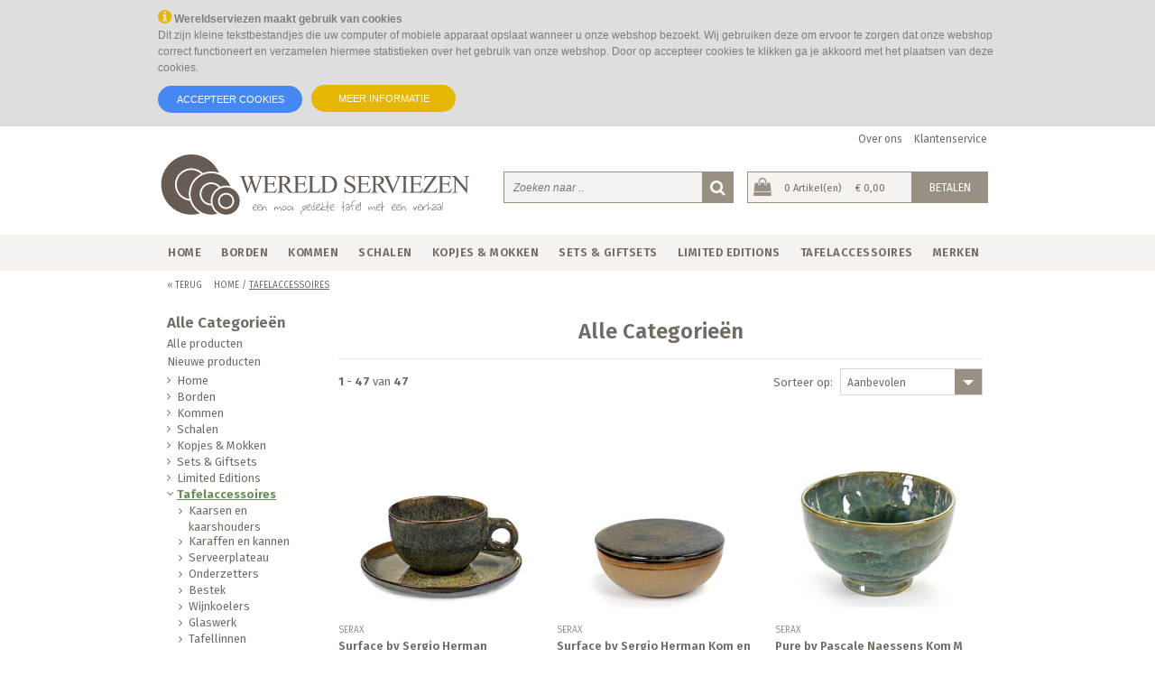

--- FILE ---
content_type: text/html; charset=utf-8
request_url: https://www.wereldserviezen.com/producten/tafelaccessoires/serveerplanken
body_size: 10878
content:
<!doctype html>
<html prefix="og: http://ogp.me/ns#">
	<head>
		<meta charset="utf-8">		
<title>Alle Categorieën  - Wereldserviezen</title>
<meta name="description" content="Wereldserviezen. Met de collectie van Wereldserviezen geef je jezelf en je gasten een pure en luxe beleving.">
<meta name="keywords" content="wereldserviezen">
<meta http-equiv="Content-Type" content="text/html; charset=utf-8">
<meta http-equiv="Cache-control" content="public">
<meta http-equiv="content-language" content="nl">
<meta http-equiv="meludo-version" content="2.8.0">
<meta http-equiv="imagetoolbar" content="no">
<meta name="robot" content="index, follow">
<meta name="copyright" content="2026 Wereldserviezen">
<meta name="generator" content="Meludo webshop 2.8.0">
<meta name="revisit-after" content="1">
<meta name="viewport" content="initial-scale=1.0">
<meta name="google-site-verification" content="GedGNFT552zY178weT2cthW3vOUXww6cV-WLPhxuXJc"><base href="https://www.wereldserviezen.com/">
<script language="javascript" type="text/javascript" src="https://cdn.meludo.com/shop/2.8.0/front/js/jquery-1.11.1.min.js"></script>
<script language="javascript" type="text/javascript" src="https://cdn.meludo.com/shop/2.8.0/front/js/jquery-ui-1.11.2.min.js"></script>
<script language="javascript" type="text/javascript" src="https://cdn.meludo.com/shop/2.8.0/front/js/catalog.js"></script>
<script language="javascript" type="text/javascript" src="https://cdn.meludo.com/shop/2.8.0/front/js/collect.js"></script>

<script language="javascript" type="text/javascript" src="https://cdn.meludo.com/shop/2.8.0/front/js/TweenMax.min.js"></script>
<script language="javascript" type="text/javascript" src="https://cdn.meludo.com/shop/2.8.0/front/js/CSSPlugin.min.js"></script>
<script language="javascript" type="text/javascript" src="https://cdn.meludo.com/shop/2.8.0/front/js/jquery.bxslider-4.1.2.min.js"></script>
<script language="javascript" type="text/javascript" src="https://cdn.meludo.com/shop/2.8.0/front/js/jquery.notifybar.js"></script>

<script language="javascript" type="text/javascript" src="https://cdn.meludo.com/shop/2.8.0/front/js/navigation.js?v=2.7.1"></script>

<script language="javascript" type="text/javascript" src="https://cdn.meludo.com/shop/2.8.0/front/js/navigation_1.js"></script>
<script language="javascript" type="text/javascript" src="https://cdn.meludo.com/shop/2.8.0/front/js/sidebar_categories.js"></script>
<script language="javascript" type="text/javascript" src="https://cdn.meludo.com/shop/2.8.0/front/js/cart.js?r=1769094549"></script>
<script language="javascript" type="text/javascript" src="https://cdn.meludo.com/shop/2.8.0/front/js/order.js?r=1769094549"></script>
<script language="javascript" type="text/javascript" src="https://cdn.meludo.com/shop/2.8.0/front/js/checkout.js?r=1769094549"></script>
<script language="javascript" type="text/javascript" src="https://cdn.meludo.com/shop/2.8.0/front/js/footer.js"></script>		
<script language="javascript" type="text/javascript" src="https://cdn.meludo.com/shop/2.8.0/front/js/account.js"></script>
<script language="javascript" type="text/javascript" src="https://cdn.meludo.com/shop/2.8.0/front/js/product_page.js"></script>
<script language="javascript" type="text/javascript" src="https://cdn.meludo.com/shop/2.8.0/front/js/EGX-slider.js"></script>
<script language="javascript" type="text/javascript" src="https://cdn.meludo.com/shop/2.8.0/front/js/mainbar.js"></script>
<script language="javascript" type="text/javascript" src="https://cdn.meludo.com/shop/2.8.0/front/js/jquery.inputmask.bundle.js"></script>
		

<link rel="stylesheet" type="text/css" href="https://cdn.meludo.com/shop/2.8.0/front/css/layout.css">
<link rel="stylesheet" type="text/css" href="https://cdn.meludo.com/shop/2.8.0/front/css/topbar.css">
<link rel="stylesheet" type="text/css" href="https://cdn.meludo.com/shop/2.8.0/front/css/header.css">
<link rel="stylesheet" type="text/css" href="https://cdn.meludo.com/shop/2.8.0/front/css/navigation_1.css">
<!-- <link rel="stylesheet" type="text/css" href="https://cdn.meludo.com/shop/2.8.0/front/css/navigation_1.css"> -->
<link rel="stylesheet" type="text/css" href="https://cdn.meludo.com/shop/2.8.0/front/css/breadcrumbs.css">
<link rel="stylesheet" type="text/css" href="https://cdn.meludo.com/shop/2.8.0/front/css/homepage.css">
		<link rel="stylesheet" href="https://maxcdn.bootstrapcdn.com/font-awesome/4.6.1/css/font-awesome.min.css">
		<link rel="stylesheet" type="text/css" href="https://cdn.meludo.com/shop/2.8.0/front/css/jquery-ui-1.11.2.min.css">
		<link rel="stylesheet" type="text/css" href="https://cdn.meludo.com/shop/2.8.0/front/css/jquery.bxslider-4.1.2.css">
		<link rel="stylesheet" type="text/css" href="https://cdn.meludo.com/shop/2.8.0/front/css/jquery.notifybar.css">
		<link rel="stylesheet" type="text/css" href="https://cdn.meludo.com/shop/2.8.0/front/css/sidebar_categories.css">
		<link rel="stylesheet" type="text/css" href="https://cdn.meludo.com/shop/2.8.0/front/css/sidebar_filters.css">
		<link rel="stylesheet" type="text/css" href="https://cdn.meludo.com/shop/2.8.0/front/css/catalog.css">
		<link rel="stylesheet" type="text/css" href="https://cdn.meludo.com/shop/2.8.0/front/css/cart.css">
		<link rel="stylesheet" type="text/css" href="https://cdn.meludo.com/shop/2.8.0/front/css/cart_table.css">
		<link rel="stylesheet" type="text/css" href="https://cdn.meludo.com/shop/2.8.0/front/css/order.css">
		<link rel="stylesheet" type="text/css" href="https://cdn.meludo.com/shop/2.8.0/front/css/account.css">
		<link rel="stylesheet" type="text/css" href="https://cdn.meludo.com/shop/2.8.0/front/css/product_page.css">
		<link rel="stylesheet" type="text/css" href="https://cdn.meludo.com/shop/2.8.0/front/css/EGX-slider.css">
		<link class="template" rel="stylesheet" type="text/css" href="dynamic/theme?id=1">
		<link rel="stylesheet" type="text/css" href="https://cdn.meludo.com/shop/2.8.0/front/css/collection.css">
						
<link rel="apple-touch-icon" sizes="57x57" href="https://www.wereldserviezen.com/themes/1/img/favicons/apple-touch-icon-57x57.png">
<link rel="apple-touch-icon" sizes="114x114" href="https://www.wereldserviezen.com/themes/1/img/favicons/apple-touch-icon-114x114.png">
<link rel="apple-touch-icon" sizes="72x72" href="https://www.wereldserviezen.com/themes/1/img/favicons/apple-touch-icon-72x72.png">
<link rel="apple-touch-icon" sizes="144x144" href="https://www.wereldserviezen.com/themes/1/img/favicons/apple-touch-icon-144x144.png">
<link rel="apple-touch-icon" sizes="60x60" href="https://www.wereldserviezen.com/themes/1/img/favicons/apple-touch-icon-60x60.png">
<link rel="apple-touch-icon" sizes="120x120" href="https://www.wereldserviezen.com/themes/1/img/favicons/apple-touch-icon-120x120.png">
<link rel="apple-touch-icon" sizes="76x76" href="https://www.wereldserviezen.com/themes/1/img/favicons/apple-touch-icon-76x76.png">
<link rel="apple-touch-icon" sizes="152x152" href="https://www.wereldserviezen.com/themes/1/img/favicons/apple-touch-icon-152x152.png">
<link rel="apple-touch-icon" sizes="180x180" href="https://www.wereldserviezen.com/themes/1/img/favicons/apple-touch-icon-180x180.png">
<link rel="icon" type="image/png" href="https://www.wereldserviezen.com/themes/1/img/favicons/favicon-192x192.png" sizes="192x192">
<link rel="icon" type="image/png" href="https://www.wereldserviezen.com/themes/1/img/favicons/favicon-160x160.png" sizes="160x160">
<link rel="icon" type="image/png" href="https://www.wereldserviezen.com/themes/1/img/favicons/favicon-96x96.png" sizes="96x96">
<link rel="icon" type="image/png" href="https://www.wereldserviezen.com/themes/1/img/favicons/favicon-16x16.png" sizes="16x16">
<link rel="icon" type="image/png" href="https://www.wereldserviezen.com/themes/1/img/favicons/favicon-32x32.png" sizes="32x32">
<meta name="msapplication-TileColor" content="#0093d1">
<meta name="msapplication-TileImage" content="https://www.wereldserviezen.com/themes/1/img/favicons/mstile-144x144.png">

<!-- custom -->

<link href="https://fonts.googleapis.com/css?family=Fira+Sans:300,400,600,700,800&display=swap" rel="stylesheet">
<link rel="stylesheet" type="text/css" href="../upload/files/1/custom.css">

<!-- /custom -->

<script>

	(function(i,s,o,g,r,a,m){i['GoogleAnalyticsObject']=r;i[r]=i[r]||function(){
	(i[r].q=i[r].q||[]).push(arguments)},i[r].l=1*new Date();a=s.createElement(o),
	m=s.getElementsByTagName(o)[0];a.async=1;a.src=g;m.parentNode.insertBefore(a,m)
	})(window,document,'script','//www.google-analytics.com/analytics.js','ga');

	ga('create', 'UA-215405828-2');
		ga('require', 'ec');
		<!-- GA:EC -->
	ga('send', 'pageview');
</script>
<meta name="viewport" content="width=device-width, initial-scale=1.0, maximum-scale=1.0, minimum-scale=1.0">
<meta name="format-detection" content="telephone=yes">
<meta name="HandheldFriendly" content="true">
<meta name="MobileOptimized" content="320">
<link rel="stylesheet" type="text/css" href="https://cdn.meludo.com/shop/2.8.0/front/css/responsive.css">
<script language="javascript" type="text/javascript" src="https://cdn.meludo.com/shop/2.8.0/front/js/responsive.js"></script>
	</head>
	<body class="body-producten-tafelaccessoires-serveerplanken">
				
				
			  <div id="cookies">
  	 <div class="cookies-text"><i class="fa fa-info-circle"></i> <strong>Wereldserviezen maakt gebruik van cookies</strong><br> Dit zijn kleine tekstbestandjes die uw computer of mobiele apparaat opslaat wanneer u onze webshop bezoekt. Wij gebruiken deze om ervoor te zorgen dat onze webshop correct functioneert en verzamelen hiermee statistieken over het gebruik van onze webshop. Door op accepteer cookies te klikken ga je akkoord met het plaatsen van deze cookies.<br><a class="accept">accepteer cookies<i aria-hidden="true"></i></a><a class="info" href="/pagina/privacyverklaring" target="_self">meer informatie</a></div>
  </div>
                                                                                                                                                     
			
		<div class="layout-element layout-components">
			<div id="topbar" class="layout-element">
    <div class="layout-left"></div>
    <div class="layout-center">
<div class="hotspots hotspots-"><a href="https://www.servieskopenonline.com" target="_blank">Over ons</a> <a href="./pagina/klantenservice" target="_self">Klantenservice</a></div>
         
          
    </div>
    <div class="layout-right"></div>
</div><div id="header" class="layout-element head">
    <div class="layout-left"></div>
    <div class="layout-center">
        <a class="logo-area logo-left" href=""></a>
        <form class="search " method="get" action="./producten/">
    <input type="text" placeholder="Zoeken naar .." autocomplete="off" autocorrect="off" id="search_query" name="q" >
    <button><i class="fa fa-search"></i></button>
    <input type="hidden" name="s" value="0">
    <ul class="autocomplete"></ul>
</form>
<script>

	$('#header .search input').autocomplete({
		
	    source: function (request, response){
	        
	        $.getJSON("dynamic/autocomplete/?q=" + request.term, function (data) {

	        	var suggestions = [];

	        	$.map(data, function (product) {

	        		var name 	= product.name;
	        		var url  	= product.path;
	        		var image  	= (window.location.hostname == 'localhost' ? 'https://cdn.meludo.com/shop/2.0.0/front/img/fill-in/s_small.png' : 'upload/products/50/'+product.photoid+'/'+product.keyname+'.jpg');
	        		
	        		suggestions.push('<li onclick="window.location.href=\''+url+'\';"><img src="'+image+'">'+name+'</li>');

	            })

	        	if(suggestions.length == 0){
	        		$('.autocomplete').hide();
	        	} else {
	        		$('.autocomplete').show();
	        	}

	        	$('.autocomplete').html(suggestions.join("\n"));

	        });
	    },
	    minLength: 2,
	    delay: 500
	});

</script>
<style type="text/css">
	
	UL.autocomplete {
		display: none;
		position: absolute;
		width: calc(100% - 2px);
		top: 35px;
		background-color: #FFFFFF;
		border: 1px solid #f6f6f6;
		border-top: none;
    z-index: 1;
	}

	UL.autocomplete LI {
		position: relative;
		height: 50px;
		line-height: 50px;
		padding-left: 60px;
		cursor: pointer;
		font-size: 12px;
	}

	UL.autocomplete LI img {
		position: absolute;
		left: 5px;
		top: 5px;
		height: 40px;
		width: auto;
	}

</style><div class="cart_balance  ">
    <i class="fa fa-shopping-bag"></i>
    <div>
        <span class="contents">0 Artikel(en)</span>
        <span class="sum"><span> &euro; 0,00</span></span>
    </div>
    <a class="view" href="winkelwagen">Betalen</a>
    </div>        <a class="layout-mobile-menu"><i class="fa fa-bars fa-2x"></i></a>
        <a class="layout-mobile-cart" href="./winkelwagen"><i class="fa fa-shopping-bag fa-2x"></i></a>
    </div>
    <div class="layout-right"></div>
</div><div id="navigation_1" class="layout-element">
	<div class="layout-left"></div>
    <div class="layout-center">
		<ul class="main"><li id="1" sub="false" class="button-1"><a href="./" class="">Home</a></li><li id="2" sub="true" class="button-2"><a href="./producten/borden" class="">Borden</a></li><li id="3" sub="true" class="button-3"><a href="./producten/kommen" class="">Kommen</a></li><li id="4" sub="true" class="button-4"><a href="./producten/schalen" class="">Schalen</a></li><li id="5" sub="true" class="button-5"><a href="./producten/kopjes-mokken" class="">Kopjes & Mokken</a></li><li id="6" sub="true" class="button-6"><a href="./producten/sets-giftsets" class="">Sets & Giftsets</a></li><li id="7" sub="false" class="button-7"><a href="./producten/limited-editions/" class="">Limited Editions</a></li><li id="28" sub="true" class="button-28"><a href="./producten/tafelaccessoires" class="active">Tafelaccessoires</a></li><li id="46" sub="false" class="button-46"><a href="https://www.wereldserviezen.com/merken" class="">Merken</a></li></ul>
			<div class="submenu_1 menu_2">				<div class="submenu_subcats rows_4">
			<table>
								<tr><td>
						<ul>
							<li class="submenu_title"><a href="./producten/borden/" class="navigation-all">Alle producten</a></li>
							<li><a href="./producten/borden/nieuw" class="navigation-new">Nieuwe producten</a></li>
							<li><a href="./producten/borden/aanbiedingen" class="navigation-discounts">Aanbiedingen</a></li>													</ul>
					</td>					<td>
						<ul><li class="submenu_title"><a href="./producten/borden/dinerborden">Dinerborden</a></li></ul>
					</td>
									<td>
						<ul><li class="submenu_title"><a href="./producten/borden/diepe-borden">Diepe borden</a></li></ul>
					</td>
									<td>
						<ul><li class="submenu_title"><a href="./producten/borden/ontbijt-en-gebaksborden">Ontbijt- en gebaksborden</a></li></ul>
					</td>
				</tr>
								<tr>					<td>
						<ul><li class="submenu_title"><a href="./producten/borden/overige">Overige</a></li></ul>
					</td>
									<td>
						<ul></ul>
					</td>
									<td>
						<ul></ul>
					</td>
									<td>
						<ul></ul>
					</td>
				</tr>
							</table>
		</div><div class="submenu_manfacturers">
			<ul>
				<li class="submenu_title"><a href="./merken/">Alle merken</a></li>					<li><a href="./merken/kitchen-trend/borden">Kitchen trend</a></li>					<li><a href="./merken/serax/borden">Serax</a></li>			</ul>
		</div></div><div class="submenu_1 menu_3">		<div class="submenu_subcats rows_4">
			<table>
								<tr><td>
						<ul>
							<li class="submenu_title"><a href="./producten/kommen/" class="navigation-all">Alle producten</a></li>
							<li><a href="./producten/kommen/nieuw" class="navigation-new">Nieuwe producten</a></li>
							<li><a href="./producten/kommen/aanbiedingen" class="navigation-discounts">Aanbiedingen</a></li>													</ul>
					</td>					<td>
						<ul><li class="submenu_title"><a href="./producten/kommen/kommenset">Kommenset</a></li></ul>
					</td>
									<td>
						<ul></ul>
					</td>
									<td>
						<ul></ul>
					</td>
				</tr>
							</table>
		</div><div class="submenu_manfacturers">
			<ul>
				<li class="submenu_title"><a href="./merken/">Alle merken</a></li>					<li><a href="./merken/kitchen-trend/kommen">Kitchen trend</a></li>					<li><a href="./merken/serax/kommen">Serax</a></li>			</ul>
		</div></div><div class="submenu_1 menu_4">		<div class="submenu_subcats rows_4">
			<table>
								<tr><td>
						<ul>
							<li class="submenu_title"><a href="./producten/schalen/" class="navigation-all">Alle producten</a></li>
							<li><a href="./producten/schalen/nieuw" class="navigation-new">Nieuwe producten</a></li>
							<li><a href="./producten/schalen/aanbiedingen" class="navigation-discounts">Aanbiedingen</a></li>													</ul>
					</td>					<td>
						<ul><li class="submenu_title"><a href="./producten/schalen/serveerschalen">Serveerschalen</a></li></ul>
					</td>
									<td>
						<ul><li class="submenu_title"><a href="./producten/schalen/saladeschalen">Saladeschalen</a></li></ul>
					</td>
									<td>
						<ul></ul>
					</td>
				</tr>
							</table>
		</div><div class="submenu_manfacturers">
			<ul>
				<li class="submenu_title"><a href="./merken/">Alle merken</a></li>					<li><a href="./merken/kitchen-trend/schalen">Kitchen trend</a></li>					<li><a href="./merken/mica/schalen">Mica</a></li>					<li><a href="./merken/serax/schalen">Serax</a></li>			</ul>
		</div></div><div class="submenu_1 menu_5">		<div class="submenu_subcats rows_4">
			<table>
								<tr><td>
						<ul>
							<li class="submenu_title"><a href="./producten/kopjes-mokken/" class="navigation-all">Alle producten</a></li>
							<li><a href="./producten/kopjes-mokken/nieuw" class="navigation-new">Nieuwe producten</a></li>
							<li><a href="./producten/kopjes-mokken/aanbiedingen" class="navigation-discounts">Aanbiedingen</a></li>													</ul>
					</td>					<td>
						<ul><li class="submenu_title"><a href="./producten/kopjes-mokken/espressokopjes">Espressokopjes</a></li></ul>
					</td>
									<td>
						<ul><li class="submenu_title"><a href="./producten/kopjes-mokken/mokken">Mokken</a></li></ul>
					</td>
									<td>
						<ul><li class="submenu_title"><a href="./producten/kopjes-mokken/kopjes">Kopjes</a></li></ul>
					</td>
				</tr>
								<tr>					<td>
						<ul><li class="submenu_title"><a href="./producten/kopjes-mokken/kop-schotel">Kop & Schotel</a></li></ul>
					</td>
									<td>
						<ul><li class="submenu_title"><a href="./producten/kopjes-mokken/overige">Overige</a></li></ul>
					</td>
									<td>
						<ul></ul>
					</td>
									<td>
						<ul></ul>
					</td>
				</tr>
							</table>
		</div><div class="submenu_manfacturers">
			<ul>
				<li class="submenu_title"><a href="./merken/">Alle merken</a></li>					<li><a href="./merken/costa-nova/kopjes-mokken">Costa Nova</a></li>					<li><a href="./merken/serax/kopjes-mokken">Serax</a></li>			</ul>
		</div></div><div class="submenu_1 menu_6">		<div class="submenu_subcats rows_5">
			<table>
								<tr><td>
						<ul>
							<li class="submenu_title"><a href="./producten/sets-giftsets/" class="navigation-all">Alle producten</a></li>
							<li><a href="./producten/sets-giftsets/nieuw" class="navigation-new">Nieuwe producten</a></li>
							<li><a href="./producten/sets-giftsets/aanbiedingen" class="navigation-discounts">Aanbiedingen</a></li>													</ul>
					</td>					<td>
						<ul><li class="submenu_title"><a href="./producten/sets-giftsets/12-delig">12 delig</a></li></ul>
					</td>
									<td>
						<ul><li class="submenu_title"><a href="./producten/sets-giftsets/16-delig">16 delig</a></li></ul>
					</td>
									<td>
						<ul><li class="submenu_title"><a href="./producten/sets-giftsets/18-delig">18 delig</a></li></ul>
					</td>
									<td>
						<ul><li class="submenu_title"><a href="./producten/sets-giftsets/24-delig">24 delig</a></li></ul>
					</td>
				</tr>
								<tr>					<td>
						<ul><li class="submenu_title"><a href="./producten/sets-giftsets/giftsets-tot-euro-50">Giftsets tot € 50</a></li></ul>
					</td>
									<td>
						<ul><li class="submenu_title"><a href="./producten/sets-giftsets/giftsets-vanaf-euro-50">Giftsets vanaf € 50</a></li></ul>
					</td>
									<td>
						<ul></ul>
					</td>
									<td>
						<ul></ul>
					</td>
									<td>
						<ul></ul>
					</td>
				</tr>
							</table>
		</div></div><div class="submenu_1 menu_28">		<div class="submenu_subcats rows_4">
			<table>
								<tr><td>
						<ul>
							<li class="submenu_title"><a href="./producten/tafelaccessoires/" class="navigation-all">Alle producten</a></li>
							<li><a href="./producten/tafelaccessoires/nieuw" class="navigation-new">Nieuwe producten</a></li>
							<li><a href="./producten/tafelaccessoires/aanbiedingen" class="navigation-discounts">Aanbiedingen</a></li>													</ul>
					</td>					<td>
						<ul><li class="submenu_title"><a href="./producten/tafelaccessoires/kaarsen-en-kaarshouders">Kaarsen en kaarshouders</a></li></ul>
					</td>
									<td>
						<ul><li class="submenu_title"><a href="./producten/tafelaccessoires/karaffen-en-kannen">Karaffen en kannen</a></li></ul>
					</td>
									<td>
						<ul><li class="submenu_title"><a href="./producten/tafelaccessoires/serveerplateau">Serveerplateau</a></li></ul>
					</td>
				</tr>
								<tr>					<td>
						<ul><li class="submenu_title"><a href="./producten/tafelaccessoires/onderzetters">Onderzetters</a></li></ul>
					</td>
									<td>
						<ul><li class="submenu_title"><a href="./producten/tafelaccessoires/bestek">Bestek</a></li></ul>
					</td>
									<td>
						<ul><li class="submenu_title"><a href="./producten/tafelaccessoires/wijnkoelers">Wijnkoelers</a></li></ul>
					</td>
									<td>
						<ul><li class="submenu_title"><a href="./producten/tafelaccessoires/glaswerk">Glaswerk</a></li></ul>
					</td>
				</tr>
								<tr>					<td>
						<ul><li class="submenu_title"><a href="./producten/tafelaccessoires/tafellinnen">Tafellinnen</a></li></ul>
					</td>
									<td>
						<ul><li class="submenu_title"><a href="./producten/tafelaccessoires/overige">Overige</a></li></ul>
					</td>
									<td>
						<ul><li class="submenu_title"><a href="./producten/tafelaccessoires/herman-den-blijker">Herman den Blijker</a></li></ul>
					</td>
									<td>
						<ul></ul>
					</td>
				</tr>
							</table>
		</div><div class="submenu_manfacturers">
			<ul>
				<li class="submenu_title"><a href="./merken/">Alle merken</a></li>					<li><a href="./merken/broste-copenhagen/tafelaccessoires">Broste Copenhagen</a></li>					<li><a href="./merken/gusta/tafelaccessoires">Gusta</a></li>					<li><a href="./merken/libbey/tafelaccessoires">Libbey</a></li>					<li><a href="./merken/mrs-bloom/tafelaccessoires">MRS. Bloom</a></li>					<li><a href="./merken/nkuku-servies/tafelaccessoires">Nkuku Servies</a></li>					<li><a href="./merken/rustik-lys/tafelaccessoires">Rustik Lys</a></li>					<li><a href="./merken/serax/tafelaccessoires">Serax</a></li>			</ul>
		</div></div>		<!-- </div> -->
			</div>
    <div class="layout-right"></div>
</div>
<div id="navigation-mobile" style="font-size: 22px;">	
	<ul class="navigation-mobile-main">
					<li mainid="1"><a class="main" href="./">Home</a></li>
			<ul class="navigation-mobile-sub1 navigation-mobile-sub1-1">
						</ul>		
					<li mainid="2"><a class="main" href="">Borden</a></li>
			<ul class="navigation-mobile-sub1 navigation-mobile-sub1-2">
							<li><a href="./producten/borden" class="navigation-all">Alle producten</a></li>
			
				
				
												
				<li subid="8"><a href="./producten/borden/dinerborden">Dinerborden</a></li>
				<ul class="navigation-mobile-sub2 navigation-mobile-sub2-8">
								</ul>
							
				<li subid="9"><a href="./producten/borden/diepe-borden">Diepe borden</a></li>
				<ul class="navigation-mobile-sub2 navigation-mobile-sub2-9">
								</ul>
							
				<li subid="11"><a href="./producten/borden/ontbijt-en-gebaksborden">Ontbijt- en gebaksborden</a></li>
				<ul class="navigation-mobile-sub2 navigation-mobile-sub2-11">
								</ul>
							
				<li subid="13"><a href="./producten/borden/overige">Overige</a></li>
				<ul class="navigation-mobile-sub2 navigation-mobile-sub2-13">
								</ul>
						</ul>		
					<li mainid="3"><a class="main" href="">Kommen</a></li>
			<ul class="navigation-mobile-sub1 navigation-mobile-sub1-3">
							<li><a href="./producten/kommen" class="navigation-all">Alle producten</a></li>
			
				
				
												
				<li subid="14"><a href="./producten/kommen/kommenset">Kommenset</a></li>
				<ul class="navigation-mobile-sub2 navigation-mobile-sub2-14">
								</ul>
						</ul>		
					<li mainid="4"><a class="main" href="">Schalen</a></li>
			<ul class="navigation-mobile-sub1 navigation-mobile-sub1-4">
							<li><a href="./producten/schalen" class="navigation-all">Alle producten</a></li>
			
				
				
												
				<li subid="15"><a href="./producten/schalen/serveerschalen">Serveerschalen</a></li>
				<ul class="navigation-mobile-sub2 navigation-mobile-sub2-15">
								</ul>
							
				<li subid="16"><a href="./producten/schalen/saladeschalen">Saladeschalen</a></li>
				<ul class="navigation-mobile-sub2 navigation-mobile-sub2-16">
								</ul>
						</ul>		
					<li mainid="5"><a class="main" href="">Kopjes & Mokken</a></li>
			<ul class="navigation-mobile-sub1 navigation-mobile-sub1-5">
							<li><a href="./producten/kopjes-mokken" class="navigation-all">Alle producten</a></li>
			
				
				
												
				<li subid="18"><a href="./producten/kopjes-mokken/espressokopjes">Espressokopjes</a></li>
				<ul class="navigation-mobile-sub2 navigation-mobile-sub2-18">
								</ul>
							
				<li subid="19"><a href="./producten/kopjes-mokken/mokken">Mokken</a></li>
				<ul class="navigation-mobile-sub2 navigation-mobile-sub2-19">
								</ul>
							
				<li subid="20"><a href="./producten/kopjes-mokken/kopjes">Kopjes</a></li>
				<ul class="navigation-mobile-sub2 navigation-mobile-sub2-20">
								</ul>
							
				<li subid="21"><a href="./producten/kopjes-mokken/kop-schotel">Kop & Schotel</a></li>
				<ul class="navigation-mobile-sub2 navigation-mobile-sub2-21">
								</ul>
							
				<li subid="38"><a href="./producten/kopjes-mokken/overige">Overige</a></li>
				<ul class="navigation-mobile-sub2 navigation-mobile-sub2-38">
								</ul>
						</ul>		
					<li mainid="6"><a class="main" href="">Sets & Giftsets</a></li>
			<ul class="navigation-mobile-sub1 navigation-mobile-sub1-6">
							<li><a href="./producten/sets-giftsets" class="navigation-all">Alle producten</a></li>
			
				
				
												
				<li subid="22"><a href="./producten/sets-giftsets/12-delig">12 delig</a></li>
				<ul class="navigation-mobile-sub2 navigation-mobile-sub2-22">
								</ul>
							
				<li subid="23"><a href="./producten/sets-giftsets/16-delig">16 delig</a></li>
				<ul class="navigation-mobile-sub2 navigation-mobile-sub2-23">
								</ul>
							
				<li subid="24"><a href="./producten/sets-giftsets/18-delig">18 delig</a></li>
				<ul class="navigation-mobile-sub2 navigation-mobile-sub2-24">
								</ul>
							
				<li subid="25"><a href="./producten/sets-giftsets/24-delig">24 delig</a></li>
				<ul class="navigation-mobile-sub2 navigation-mobile-sub2-25">
								</ul>
							
				<li subid="27"><a href="./producten/sets-giftsets/giftsets-tot-euro-50">Giftsets tot € 50</a></li>
				<ul class="navigation-mobile-sub2 navigation-mobile-sub2-27">
								</ul>
							
				<li subid="37"><a href="./producten/sets-giftsets/giftsets-vanaf-euro-50">Giftsets vanaf € 50</a></li>
				<ul class="navigation-mobile-sub2 navigation-mobile-sub2-37">
								</ul>
						</ul>		
					<li mainid="7"><a class="main" href="./producten/limited-editions">Limited Editions</a></li>
			<ul class="navigation-mobile-sub1 navigation-mobile-sub1-7">
						</ul>		
					<li mainid="28"><a class="main" href="">Tafelaccessoires</a></li>
			<ul class="navigation-mobile-sub1 navigation-mobile-sub1-28">
							<li><a href="./producten/tafelaccessoires" class="navigation-all">Alle producten</a></li>
			
				
				
												
				<li subid="29"><a href="./producten/tafelaccessoires/kaarsen-en-kaarshouders">Kaarsen en kaarshouders</a></li>
				<ul class="navigation-mobile-sub2 navigation-mobile-sub2-29">
								</ul>
							
				<li subid="30"><a href="./producten/tafelaccessoires/karaffen-en-kannen">Karaffen en kannen</a></li>
				<ul class="navigation-mobile-sub2 navigation-mobile-sub2-30">
								</ul>
							
				<li subid="31"><a href="./producten/tafelaccessoires/serveerplateau">Serveerplateau</a></li>
				<ul class="navigation-mobile-sub2 navigation-mobile-sub2-31">
								</ul>
							
				<li subid="32"><a href="./producten/tafelaccessoires/onderzetters">Onderzetters</a></li>
				<ul class="navigation-mobile-sub2 navigation-mobile-sub2-32">
								</ul>
							
				<li subid="33"><a href="./producten/tafelaccessoires/bestek">Bestek</a></li>
				<ul class="navigation-mobile-sub2 navigation-mobile-sub2-33">
								</ul>
							
				<li subid="35"><a href="./producten/tafelaccessoires/wijnkoelers">Wijnkoelers</a></li>
				<ul class="navigation-mobile-sub2 navigation-mobile-sub2-35">
								</ul>
							
				<li subid="36"><a href="./producten/tafelaccessoires/glaswerk">Glaswerk</a></li>
				<ul class="navigation-mobile-sub2 navigation-mobile-sub2-36">
								</ul>
							
				<li subid="39"><a href="./producten/tafelaccessoires/tafellinnen">Tafellinnen</a></li>
				<ul class="navigation-mobile-sub2 navigation-mobile-sub2-39">
								</ul>
							
				<li subid="34"><a href="./producten/tafelaccessoires/overige">Overige</a></li>
				<ul class="navigation-mobile-sub2 navigation-mobile-sub2-34">
								</ul>
							
				<li subid="45"><a href="./producten/tafelaccessoires/herman-den-blijker">Herman den Blijker</a></li>
				<ul class="navigation-mobile-sub2 navigation-mobile-sub2-45">
								</ul>
						</ul>		
					<li mainid="46"><a class="main" href="https://www.wereldserviezen.com/merken">Merken</a></li>
			<ul class="navigation-mobile-sub1 navigation-mobile-sub1-46">
						</ul>		
			</ul>
</div>
	<script>
		$(document).ready(function(){ 
			
			var form = $("#navigation_1");
			form.navigation_1({});
    		form.navigation_1.init();

		});
	</script>		
			<div id="content" class="layout-element">
				<div class="layout-left"></div>
				<div class="layout-center">
					<div id="breadcrumbs"><a href="" class="back_button"><span>«</span> Terug</a>  <a class="home_crumb" href="./">Home</a> / <a class="" href="./producten/tafelaccessoires">Tafelaccessoires</a> </div>
					SELECT * FROM ShopStoresSEO WHERE storeid = 1 AND page = 'products'  AND categoryid = 0 AND manufacturerid = 0 LIMIT 1<div id="collection">
	<a class="filter_link">Filter<i></i></a>
	
	<div class="sidebar">
		<div id="sidemenu" class="block">
		<a href="./producten" class="sidemenu-title" style="color: Blauw;">Alle Categorieën</a><br><a href="./producten/tafelaccessoires" class="sidemenu-deeplink sidemenu-deeplink-all ">Alle producten</a><br><a href="./producten/tafelaccessoires/nieuw" class="sidemenu-deeplink sidemenu-deeplink-new ">Nieuwe producten</a><br>	
			
		<ul class="sidemenu-level-one">		
		<li class="sidemenu-level-one-item "><i class="fa fa-angle-right"></i><a class="sidemenu-level-one-item-link" href="./producten/home">Home</a><ul class="sidemenu-level-two"></ul></li><li class="sidemenu-level-one-item "><i class="fa fa-angle-right"></i><a class="sidemenu-level-one-item-link" href="./producten/borden">Borden</a><ul class="sidemenu-level-two"><li class="sidemenu-level-two-item"> <i class="fa fa-angle-right"></i><a class="sidemenu-level-two-item-link " href="./producten/borden/dinerborden">Dinerborden</a></li><li class="sidemenu-level-two-item"> <i class="fa fa-angle-right"></i><a class="sidemenu-level-two-item-link " href="./producten/borden/diepe-borden">Diepe borden</a></li><li class="sidemenu-level-two-item"> <i class="fa fa-angle-right"></i><a class="sidemenu-level-two-item-link " href="./producten/borden/ontbijt-en-gebaksborden">Ontbijt- en gebaksborden</a></li><li class="sidemenu-level-two-item"> <i class="fa fa-angle-right"></i><a class="sidemenu-level-two-item-link " href="./producten/borden/overige">Overige</a></li></ul></li><li class="sidemenu-level-one-item "><i class="fa fa-angle-right"></i><a class="sidemenu-level-one-item-link" href="./producten/kommen">Kommen</a><ul class="sidemenu-level-two"><li class="sidemenu-level-two-item"> <i class="fa fa-angle-right"></i><a class="sidemenu-level-two-item-link " href="./producten/kommen/kommenset">Kommenset</a></li></ul></li><li class="sidemenu-level-one-item "><i class="fa fa-angle-right"></i><a class="sidemenu-level-one-item-link" href="./producten/schalen">Schalen</a><ul class="sidemenu-level-two"><li class="sidemenu-level-two-item"> <i class="fa fa-angle-right"></i><a class="sidemenu-level-two-item-link " href="./producten/schalen/serveerschalen">Serveerschalen</a></li><li class="sidemenu-level-two-item"> <i class="fa fa-angle-right"></i><a class="sidemenu-level-two-item-link " href="./producten/schalen/saladeschalen">Saladeschalen</a></li></ul></li><li class="sidemenu-level-one-item "><i class="fa fa-angle-right"></i><a class="sidemenu-level-one-item-link" href="./producten/kopjes-mokken">Kopjes & Mokken</a><ul class="sidemenu-level-two"><li class="sidemenu-level-two-item"> <i class="fa fa-angle-right"></i><a class="sidemenu-level-two-item-link " href="./producten/kopjes-mokken/espressokopjes">Espressokopjes</a></li><li class="sidemenu-level-two-item"> <i class="fa fa-angle-right"></i><a class="sidemenu-level-two-item-link " href="./producten/kopjes-mokken/mokken">Mokken</a></li><li class="sidemenu-level-two-item"> <i class="fa fa-angle-right"></i><a class="sidemenu-level-two-item-link " href="./producten/kopjes-mokken/kopjes">Kopjes</a></li><li class="sidemenu-level-two-item"> <i class="fa fa-angle-right"></i><a class="sidemenu-level-two-item-link " href="./producten/kopjes-mokken/kop-schotel">Kop & Schotel</a></li><li class="sidemenu-level-two-item"> <i class="fa fa-angle-right"></i><a class="sidemenu-level-two-item-link " href="./producten/kopjes-mokken/overige">Overige</a></li></ul></li><li class="sidemenu-level-one-item "><i class="fa fa-angle-right"></i><a class="sidemenu-level-one-item-link" href="./producten/sets-giftsets">Sets & Giftsets</a><ul class="sidemenu-level-two"><li class="sidemenu-level-two-item"> <i class="fa fa-angle-right"></i><a class="sidemenu-level-two-item-link " href="./producten/sets-giftsets/12-delig">12 delig</a></li><li class="sidemenu-level-two-item"> <i class="fa fa-angle-right"></i><a class="sidemenu-level-two-item-link " href="./producten/sets-giftsets/16-delig">16 delig</a></li><li class="sidemenu-level-two-item"> <i class="fa fa-angle-right"></i><a class="sidemenu-level-two-item-link " href="./producten/sets-giftsets/18-delig">18 delig</a></li><li class="sidemenu-level-two-item"> <i class="fa fa-angle-right"></i><a class="sidemenu-level-two-item-link " href="./producten/sets-giftsets/24-delig">24 delig</a></li><li class="sidemenu-level-two-item"> <i class="fa fa-angle-right"></i><a class="sidemenu-level-two-item-link " href="./producten/sets-giftsets/giftsets-tot-euro-50">Giftsets tot € 50</a></li><li class="sidemenu-level-two-item"> <i class="fa fa-angle-right"></i><a class="sidemenu-level-two-item-link " href="./producten/sets-giftsets/giftsets-vanaf-euro-50">Giftsets vanaf € 50</a></li></ul></li><li class="sidemenu-level-one-item "><i class="fa fa-angle-right"></i><a class="sidemenu-level-one-item-link" href="./producten/limited-editions">Limited Editions</a><ul class="sidemenu-level-two"></ul></li><li class="sidemenu-level-one-item sidemenu-active"><i class="fa fa-angle-down"></i><a class="sidemenu-level-one-item-link" href="./producten/tafelaccessoires">Tafelaccessoires</a><ul class="sidemenu-level-two"><li class="sidemenu-level-two-item"> <i class="fa fa-angle-right"></i><a class="sidemenu-level-two-item-link " href="./producten/tafelaccessoires/kaarsen-en-kaarshouders">Kaarsen en kaarshouders</a></li><li class="sidemenu-level-two-item"> <i class="fa fa-angle-right"></i><a class="sidemenu-level-two-item-link " href="./producten/tafelaccessoires/karaffen-en-kannen">Karaffen en kannen</a></li><li class="sidemenu-level-two-item"> <i class="fa fa-angle-right"></i><a class="sidemenu-level-two-item-link " href="./producten/tafelaccessoires/serveerplateau">Serveerplateau</a></li><li class="sidemenu-level-two-item"> <i class="fa fa-angle-right"></i><a class="sidemenu-level-two-item-link " href="./producten/tafelaccessoires/onderzetters">Onderzetters</a></li><li class="sidemenu-level-two-item"> <i class="fa fa-angle-right"></i><a class="sidemenu-level-two-item-link " href="./producten/tafelaccessoires/bestek">Bestek</a></li><li class="sidemenu-level-two-item"> <i class="fa fa-angle-right"></i><a class="sidemenu-level-two-item-link " href="./producten/tafelaccessoires/wijnkoelers">Wijnkoelers</a></li><li class="sidemenu-level-two-item"> <i class="fa fa-angle-right"></i><a class="sidemenu-level-two-item-link " href="./producten/tafelaccessoires/glaswerk">Glaswerk</a></li><li class="sidemenu-level-two-item"> <i class="fa fa-angle-right"></i><a class="sidemenu-level-two-item-link " href="./producten/tafelaccessoires/tafellinnen">Tafellinnen</a></li><li class="sidemenu-level-two-item"> <i class="fa fa-angle-right"></i><a class="sidemenu-level-two-item-link " href="./producten/tafelaccessoires/overige">Overige</a></li><li class="sidemenu-level-two-item"> <i class="fa fa-angle-right"></i><a class="sidemenu-level-two-item-link " href="./producten/tafelaccessoires/herman-den-blijker">Herman den Blijker</a></li></ul></li><li class="sidemenu-level-one-item "><i class="fa fa-angle-right"></i><a class="sidemenu-level-one-item-link" href="./producten/merken">Merken</a><ul class="sidemenu-level-two"></ul></li>	
		</ul>
		
			</div>

	<div class="filters">
				<div class="filter filter-brands">
			<div class="title">Merk</div>
			<ul>
			<li><label><div class="checker-label " title="Bitz"><input type="checkbox" rel="brand" value="14" ><span></span></div>Bitz</label></li><li><label><div class="checker-label " title="Broste Copenhagen"><input type="checkbox" rel="brand" value="5" ><span></span></div>Broste Copenhagen</label></li><li><label><div class="checker-label " title="CNB Enterprises"><input type="checkbox" rel="brand" value="10" ><span></span></div>CNB Enterprises</label></li><li><label><div class="checker-label " title="Costa Nova"><input type="checkbox" rel="brand" value="9" ><span></span></div>Costa Nova</label></li><li><label><div class="checker-label " title="Gusta"><input type="checkbox" rel="brand" value="6" ><span></span></div>Gusta</label></li><li><label><div class="checker-label " title="Herman den Blijker"><input type="checkbox" rel="brand" value="18" ><span></span></div>Herman den Blijker</label></li><li><label><div class="checker-label " title="Kitchen trend"><input type="checkbox" rel="brand" value="4" ><span></span></div>Kitchen trend</label></li><li><label><div class="checker-label " title="Libbey"><input type="checkbox" rel="brand" value="11" ><span></span></div>Libbey</label></li><li><label><div class="checker-label " title="Mica"><input type="checkbox" rel="brand" value="16" ><span></span></div>Mica</label></li><li><label><div class="checker-label " title="MRS. Bloom"><input type="checkbox" rel="brand" value="19" ><span></span></div>MRS. Bloom</label></li><li><label><div class="checker-label " title="Nkuku Servies"><input type="checkbox" rel="brand" value="7" ><span></span></div>Nkuku Servies</label></li><li><label><div class="checker-label " title="Original Home"><input type="checkbox" rel="brand" value="17" ><span></span></div>Original Home</label></li><li><label><div class="checker-label " title="Rustik Lys"><input type="checkbox" rel="brand" value="15" ><span></span></div>Rustik Lys</label></li><li><label><div class="checker-label " title="Serax"><input type="checkbox" rel="brand" value="8" ><span></span></div>Serax</label></li><li><label><div class="checker-label " title="Villa Collection"><input type="checkbox" rel="brand" value="13" ><span></span></div>Villa Collection</label></li>			</ul>
		</div>
			<div class="filter filter-price">
		<div class="title">Prijs</div>
		<div class="price-slider"></div>
				<input class="price-min currency" type="text" name="price-min" value="1">
		<span>t/m</span>
		<input class="price-max currency" type="text" name="price-max" value="188">
	</div>	
		</div>
			</div>
	<div class="tags">
		</div>
	<div class="results">
		<h1>Alle Categorieën</h1>
		<div class="header">
						<div class="count">
								<strong>1</strong> - <strong>47</strong> van <strong>47</strong>

			</div>			
			<div class="sort">Sorteer op: 
				<select name="sort" id="catalog_order">
					<option value="1" >Aanbevolen</option><option value="2" >Laatst toegevoegd</option><option value="3" >Laagste prijs</option><option value="4" >Hoogste prijs</option><option value="5" >Productnaam</option><option value="6" >Merk</option><option value="7" >Artikelnummer</option><option value="8" >Model</option>				</select>
			</div>
						
		</div>
				<div class="items">
				<div class="item item-3 item-s"><figure><a class="border" href="./producten/kopjes-mokken/kop-schotel/5/surface-by-sergio-herman-cappuccino-kop-schotel.html"></a><img imageid="262" src="upload/products/230/262/surface-by-sergio-herman-cappuccino-kop-schotel.jpg" width="230" alt="Surface by Sergio Herman Cappuccino Kop & Schotel"></figure><a class="brand">Serax</a><a class="name" href="./producten/kopjes-mokken/kop-schotel/5/surface-by-sergio-herman-cappuccino-kop-schotel.html" title="Surface by Sergio Herman Cappuccino Kop & Schotel">Surface by Sergio Herman Cappuccino Kop & Schotel</a><div class="price "><span class="current">&euro; 23,95</span><span class="unit"> / per stuk</span>
		</div>		
	</div><div class="item item-3 item-s"><figure><a class="border" href="./producten/kommen/kommenset/9/surface-by-sergio-herman-kom-en-deksel.html"></a><img imageid="114" src="upload/products/230/114/surface-by-sergio-herman-kom-en-deksel.jpg" width="230" alt="Surface by Sergio Herman Kom en Deksel"></figure><a class="brand">Serax</a><a class="name" href="./producten/kommen/kommenset/9/surface-by-sergio-herman-kom-en-deksel.html" title="Surface by Sergio Herman Kom en Deksel">Surface by Sergio Herman Kom en Deksel</a><div class="price "><span class="current">&euro; 28,95</span><a class="cart " productid="9"><i class="fa fa-cart-plus"></i></a><span class="unit"> / per stuk</span>
		</div>		
	</div><div class="item item-3 item-s"><figure><a class="border" href="./producten/kommen/15/pure-by-pascale-naessens-kom-m.html"></a><img imageid="97" src="upload/products/230/97/pure-by-pascale-naessens-kom-m.jpg" width="230" alt="Pure by Pascale Naessens Kom M"></figure><a class="brand">Serax</a><a class="name" href="./producten/kommen/15/pure-by-pascale-naessens-kom-m.html" title="Pure by Pascale Naessens Kom M">Pure by Pascale Naessens Kom M</a><div class="price "><span class="current">vanaf &euro; 17,00</span><span class="unit"> / per stuk</span>
		</div>		
	</div><div class="item item-3 item-s"><figure><a class="border" href="./producten/kommen/kommenset/18/pure-by-pascale-naessens-kommenset-met-deksel.html"></a><img imageid="101" src="upload/products/230/101/pure-by-pascale-naessens-kommenset-met-deksel.jpg" width="230" alt="Pure by Pascale Naessens Kommenset met deksel"></figure><a class="brand">Serax</a><a class="name" href="./producten/kommen/kommenset/18/pure-by-pascale-naessens-kommenset-met-deksel.html" title="Pure by Pascale Naessens Kommenset met deksel">Pure by Pascale Naessens Kommenset met deksel</a><div class="price "><span class="current">&euro; 77,00</span><a class="cart " productid="18"><i class="fa fa-cart-plus"></i></a><span class="unit"> / per stuk</span>
		</div>		
	</div><div class="item item-3 item-s"><figure><a class="border" href="./producten/kommen/19/pure-by-pascale-naessens-kom-xxs.html"></a><img imageid="100" src="upload/products/230/100/pure-by-pascale-naessens-kom-xxs.jpg" width="230" alt="Pure by Pascale Naessens Kom XXS"></figure><a class="brand">Serax</a><a class="name" href="./producten/kommen/19/pure-by-pascale-naessens-kom-xxs.html" title="Pure by Pascale Naessens Kom XXS">Pure by Pascale Naessens Kom XXS</a><div class="price "><span class="current">&euro; 10,95</span><a class="cart " productid="19"><i class="fa fa-cart-plus"></i></a><span class="unit"> / per stuk</span>
		</div>		
	</div><div class="item item-3 item-s"><figure><a class="border" href="./producten/schalen/saladeschalen/22/pure-by-pascale-naessens-saladekom.html"></a><img imageid="107" src="upload/products/230/107/pure-by-pascale-naessens-saladekom.jpg" width="230" alt="Pure by Pascale Naessens Saladekom"></figure><a class="brand">Serax</a><a class="name" href="./producten/schalen/saladeschalen/22/pure-by-pascale-naessens-saladekom.html" title="Pure by Pascale Naessens Saladekom">Pure by Pascale Naessens Saladekom</a><div class="price "><span class="current">&euro; 77,00</span><a class="cart " productid="22"><i class="fa fa-cart-plus"></i></a><span class="unit"> / per stuk</span>
		</div>		
	</div><div class="item item-3 item-s"><figure><a class="border" href="./producten/schalen/serveerschalen/23/pure-by-pascale-naessens-serveerschaal.html"></a><img imageid="108" src="upload/products/230/108/pure-by-pascale-naessens-serveerschaal.jpg" width="230" alt="Pure by Pascale Naessens Serveerschaal"></figure><a class="brand">Serax</a><a class="name" href="./producten/schalen/serveerschalen/23/pure-by-pascale-naessens-serveerschaal.html" title="Pure by Pascale Naessens Serveerschaal">Pure by Pascale Naessens Serveerschaal</a><div class="price "><span class="current">&euro; 70,00</span><a class="cart " productid="23"><i class="fa fa-cart-plus"></i></a><span class="unit"> / per stuk</span>
		</div>		
	</div><div class="item item-3 item-s"><figure><a class="border" href="./producten/borden/diepe-borden/27/fck-by-frederick-gautier-diep-bord.html"></a><img imageid="91" src="upload/products/230/91/fck-by-frederick-gautier-diep-bord.jpg" width="230" alt="FCK by Frederick Gautier Diep Bord"></figure><a class="brand">Serax</a><a class="name" href="./producten/borden/diepe-borden/27/fck-by-frederick-gautier-diep-bord.html" title="FCK by Frederick Gautier Diep Bord">FCK by Frederick Gautier Diep Bord</a><div class="price "><span class="current">vanaf &euro; 28,00</span><span class="unit"> / per stuk</span>
		</div>		
	</div><div class="item item-3 item-s"><figure><a class="border" href="./producten/borden/diepe-borden/29/fck-by-frederick-gautier-diep-bord.html"></a><img imageid="93" src="upload/products/230/93/fck-by-frederick-gautier-diep-bord.jpg" width="230" alt="FCK by Frederick Gautier Diep Bord"></figure><a class="brand">Serax</a><a class="name" href="./producten/borden/diepe-borden/29/fck-by-frederick-gautier-diep-bord.html" title="FCK by Frederick Gautier Diep Bord">FCK by Frederick Gautier Diep Bord</a><div class="price "><span class="current">vanaf &euro; 28,00</span><span class="unit"> / per stuk</span>
		</div>		
	</div><div class="item item-3 item-s"><figure><a class="border" href="./producten/kommen/30/fck-by-frederick-gautier-kom-l.html"></a><img imageid="94" src="upload/products/230/94/fck-by-frederick-gautier-kom-l.jpg" width="230" alt="FCK by Frederick Gautier Kom L "></figure><a class="brand">Serax</a><a class="name" href="./producten/kommen/30/fck-by-frederick-gautier-kom-l.html" title="FCK by Frederick Gautier Kom L ">FCK by Frederick Gautier Kom L </a><div class="price "><span class="current">&euro; 28,00</span><a class="cart " productid="30"><i class="fa fa-cart-plus"></i></a><span class="unit"> / per stuk</span>
		</div>		
	</div><div class="item item-3 item-s"><figure><a class="border" href="./producten/kommen/32/fck-by-frederick-gautier-kom-l.html"></a><img imageid="87" src="upload/products/230/87/fck-by-frederick-gautier-kom-l.jpg" width="230" alt="FCK by Frederick Gautier Kom L"></figure><a class="brand">Serax</a><a class="name" href="./producten/kommen/32/fck-by-frederick-gautier-kom-l.html" title="FCK by Frederick Gautier Kom L">FCK by Frederick Gautier Kom L</a><div class="price "><span class="current">&euro; 28,00</span><a class="cart " productid="32"><i class="fa fa-cart-plus"></i></a><span class="unit"> / per stuk</span>
		</div>		
	</div><div class="item item-3 item-s"><figure><a class="border" href="./producten/borden/dinerborden/33/fck-by-frederick-gautier-dinerbord-l.html"></a><img imageid="88" src="upload/products/230/88/fck-by-frederick-gautier-dinerbord-l.jpg" width="230" alt="FCK by Frederick Gautier Dinerbord L"></figure><a class="brand">Serax</a><a class="name" href="./producten/borden/dinerborden/33/fck-by-frederick-gautier-dinerbord-l.html" title="FCK by Frederick Gautier Dinerbord L">FCK by Frederick Gautier Dinerbord L</a><div class="price "><span class="current">vanaf &euro; 37,00</span><span class="unit"> / per stuk</span>
		</div>		
	</div><div class="item item-3 item-s"><figure><a class="border" href="./producten/tafelaccessoires/karaffen-en-kannen/34/anita-le-grelle-karaf.html"></a><img imageid="131" src="upload/products/230/131/anita-le-grelle-karaf.jpg" width="230" alt="Anita Le Grelle Karaf"></figure><a class="brand">Serax</a><a class="name" href="./producten/tafelaccessoires/karaffen-en-kannen/34/anita-le-grelle-karaf.html" title="Anita Le Grelle Karaf">Anita Le Grelle Karaf</a><div class="price "><span class="current">&euro; 39,00</span><a class="cart " productid="34"><i class="fa fa-cart-plus"></i></a><span class="unit"> / per stuk</span>
		</div>		
	</div><div class="item item-3 item-s"><figure><a class="border" href="./producten/kommen/35/anita-le-grelle-rur-al-kom-m.html"></a><img imageid="143" src="upload/products/230/143/anita-le-grelle-rur-al-kom-m.jpg" width="230" alt="Anita Le Grelle RUR:AL Kom M"></figure><a class="brand">Serax</a><a class="name" href="./producten/kommen/35/anita-le-grelle-rur-al-kom-m.html" title="Anita Le Grelle RUR:AL Kom M">Anita Le Grelle RUR:AL Kom M</a><div class="price "><span class="current">&euro; 33,50</span><a class="cart " productid="35"><i class="fa fa-cart-plus"></i></a><span class="unit"> / per stuk</span>
		</div>		
	</div><div class="item item-3 item-s"><figure><a class="border" href="./producten/schalen/serveerschalen/49/anita-le-grelle-rur-al-serveerschaal.html"></a><img imageid="146" src="upload/products/230/146/anita-le-grelle-rur-al-serveerschaal.jpg" width="230" alt="Anita Le Grelle RUR:AL Serveerschaal "></figure><a class="brand">Serax</a><a class="name" href="./producten/schalen/serveerschalen/49/anita-le-grelle-rur-al-serveerschaal.html" title="Anita Le Grelle RUR:AL Serveerschaal ">Anita Le Grelle RUR:AL Serveerschaal </a><div class="price "><span class="current">&euro; 95,00</span><a class="cart " productid="49"><i class="fa fa-cart-plus"></i></a><span class="unit"> / per stuk</span>
		</div>		
	</div><div class="item item-3 item-s"><figure><a class="border" href="./producten/borden/dinerborden/91/dinerbord-ocean-petrol.html"></a><img imageid="217" src="upload/products/230/217/dinerbord-ocean-petrol.jpg" width="230" alt="Dinerbord Ocean Petrol"></figure><a class="brand">Kitchen trend</a><a class="name" href="./producten/borden/dinerborden/91/dinerbord-ocean-petrol.html" title="Dinerbord Ocean Petrol">Dinerbord Ocean Petrol</a><div class="price "><span class="current">vanaf &euro; 10,83</span><span class="unit"> / per stuk</span>
		</div>		
	</div><div class="item item-3 item-s"><figure><a class="border" href="./producten/kopjes-mokken/espressokopjes/100/grespresso-kop-zwart.html"></a><img imageid="227" src="upload/products/230/227/grespresso-kop-zwart.jpg" width="230" alt="Grespresso kop Zwart"></figure><a class="brand">Costa Nova</a><a class="name" href="./producten/kopjes-mokken/espressokopjes/100/grespresso-kop-zwart.html" title="Grespresso kop Zwart">Grespresso kop Zwart</a><div class="price "><span class="current">&euro; 12,95</span><a class="cart " productid="100"><i class="fa fa-cart-plus"></i></a><span class="unit"> / per stuk</span>
		</div>		
	</div><div class="item item-3 item-s"><figure><a class="border" href="./producten/kommen/101/kom-pacifica.html"></a><img imageid="228" src="upload/products/230/228/kom-pacifica.jpg" width="230" alt="Kom Pacifica"></figure><a class="brand">Kitchen trend</a><a class="name" href="./producten/kommen/101/kom-pacifica.html" title="Kom Pacifica">Kom Pacifica</a><div class="price "><span class="current">&euro; 8,50</span><span class="unit"> / per stuk</span>
		</div>		
	</div><div class="item item-3 item-s"><figure><a class="border" href="./producten/kommen/102/bowl-20-cm-petrol-ocean.html"></a><img imageid="229" src="upload/products/230/229/bowl-20-cm-petrol-ocean.jpg" width="230" alt="Bowl 20 cm Petrol Ocean"></figure><a class="brand">Kitchen trend</a><a class="name" href="./producten/kommen/102/bowl-20-cm-petrol-ocean.html" title="Bowl 20 cm Petrol Ocean">Bowl 20 cm Petrol Ocean</a><div class="price "><span class="current">&euro; 8,95</span><a class="cart " productid="102"><i class="fa fa-cart-plus"></i></a><span class="unit"> / per stuk</span>
		</div>		
	</div><div class="item item-3 item-s"><figure><a class="border" href="./producten/schalen/serveerschalen/103/ovale-schaal-41-cm-pacifica.html"></a><img imageid="230" src="upload/products/230/230/ovale-schaal-41-cm-pacifica.jpg" width="230" alt="Ovale schaal 41 cm Pacifica"></figure><a class="brand">Kitchen trend</a><a class="name" href="./producten/schalen/serveerschalen/103/ovale-schaal-41-cm-pacifica.html" title="Ovale schaal 41 cm Pacifica">Ovale schaal 41 cm Pacifica</a><div class="price "><span class="current">&euro; 35,00</span><span class="unit"> / per stuk</span>
		</div>		
	</div><div class="item item-3 item-s"><figure><a class="border" href="./producten/borden/diepe-borden/104/soepbord-pacifica.html"></a><img imageid="231" src="upload/products/230/231/soepbord-pacifica.jpg" width="230" alt="Soepbord Pacifica"></figure><a class="brand">Kitchen trend</a><a class="name" href="./producten/borden/diepe-borden/104/soepbord-pacifica.html" title="Soepbord Pacifica">Soepbord Pacifica</a><div class="price "><span class="current">vanaf &euro; 14,50</span><span class="unit"> / per stuk</span>
		</div>		
	</div><div class="item item-3 item-s"><figure><a class="border" href="./producten/borden/diepe-borden/105/spaghetti-bord.html"></a><img imageid="232" src="upload/products/230/232/spaghetti-bord.jpg" width="230" alt="Spaghetti bord"></figure><a class="brand">Kitchen trend</a><a class="name" href="./producten/borden/diepe-borden/105/spaghetti-bord.html" title="Spaghetti bord">Spaghetti bord</a><div class="price "><span class="current">vanaf &euro; 12,50</span><span class="unit"> / per stuk</span>
		</div>		
	</div><div class="item item-3 item-s"><figure><a class="border" href="./producten/limited-editions/127/tapasborden.html"></a><div class="sticker" style="background-color: #Blauw !important;">Uitverkoop</div><img imageid="493" src="upload/products/230/493/tapasborden.jpg" width="230" alt="Tapasborden"></figure><a class="brand"></a><a class="name" href="./producten/limited-editions/127/tapasborden.html" title="Tapasborden">Tapasborden</a><div class="price price_discount"><span class="former">&euro; 72,50</span><span class="current">&euro; 30,50</span><a class="cart " productid="127"><i class="fa fa-cart-plus"></i></a><span class="unit"> / per 4 stuks</span>
		</div>		
	</div><div class="item item-3 item-s"><figure><a class="border" href="./producten/limited-editions/128/schalen.html"></a><div class="sticker" style="background-color: #Blauw !important;">Uitverkoop</div><img imageid="273" src="upload/products/230/273/schalen.jpg" width="230" alt="Schalen"></figure><a class="brand"></a><a class="name" href="./producten/limited-editions/128/schalen.html" title="Schalen">Schalen</a><div class="price price_discount"><span class="former">&euro; 148,00</span><span class="current">&euro; 105,95</span><a class="cart " productid="128"><i class="fa fa-cart-plus"></i></a><span class="unit"> / per set</span>
		</div>		
	</div><div class="item item-3 item-s"><figure><a class="border" href="./producten/tafelaccessoires/karaffen-en-kannen/165/surface-by-sergio-herman-melkkan.html"></a><img imageid="320" src="upload/products/230/320/surface-by-sergio-herman-melkkan.jpg" width="230" alt="Surface by Sergio Herman Melkkan "></figure><a class="brand">Serax</a><a class="name" href="./producten/tafelaccessoires/karaffen-en-kannen/165/surface-by-sergio-herman-melkkan.html" title="Surface by Sergio Herman Melkkan ">Surface by Sergio Herman Melkkan </a><div class="price "><span class="current">&euro; 21,95</span><a class="cart " productid="165"><i class="fa fa-cart-plus"></i></a><span class="unit"> / per stuk</span>
		</div>		
	</div><div class="item item-3 item-s"><figure><a class="border" href="./producten/tafelaccessoires/overige/169/ovenschaal-l-surface.html"></a><img imageid="326" src="upload/products/230/326/ovenschaal-l-surface.jpg" width="230" alt="Ovenschaal L Surface"></figure><a class="brand">Serax</a><a class="name" href="./producten/tafelaccessoires/overige/169/ovenschaal-l-surface.html" title="Ovenschaal L Surface">Ovenschaal L Surface</a><div class="price "><span class="current">&euro; 163,00</span><a class="cart " productid="169"><i class="fa fa-cart-plus"></i></a><span class="unit"> / per stuk</span>
		</div>		
	</div><div class="item item-3 item-s"><figure><a class="border" href="./producten/kommen/192/anita-le-grelle-rur-al-serveerkom.html"></a><img imageid="375" src="upload/products/230/375/anita-le-grelle-rur-al-serveerkom.jpg" width="230" alt="Anita Le Grelle RUR:AL Serveerkom"></figure><a class="brand">Serax</a><a class="name" href="./producten/kommen/192/anita-le-grelle-rur-al-serveerkom.html" title="Anita Le Grelle RUR:AL Serveerkom">Anita Le Grelle RUR:AL Serveerkom</a><div class="price "><span class="current">&euro; 36,00</span><a class="cart " productid="192"><i class="fa fa-cart-plus"></i></a><span class="unit"> / per stuk</span>
		</div>		
	</div><div class="item item-3 item-s"><figure><a class="border" href="./producten/kommen/193/anita-le-grelle-rur-al-kom-l.html"></a><img imageid="378" src="upload/products/230/378/anita-le-grelle-rur-al-kom-l.jpg" width="230" alt="Anita Le Grelle RUR:AL Kom L"></figure><a class="brand">Serax</a><a class="name" href="./producten/kommen/193/anita-le-grelle-rur-al-kom-l.html" title="Anita Le Grelle RUR:AL Kom L">Anita Le Grelle RUR:AL Kom L</a><div class="price "><span class="current">&euro; 87,00</span><a class="cart " productid="193"><i class="fa fa-cart-plus"></i></a><span class="unit"> / per stuk</span>
		</div>		
	</div><div class="item item-3 item-s"><figure><a class="border" href="./producten/tafelaccessoires/overige/196/botervlootje.html"></a><img imageid="386" src="upload/products/230/386/botervlootje.jpg" width="230" alt="Botervlootje"></figure><a class="brand">Serax</a><a class="name" href="./producten/tafelaccessoires/overige/196/botervlootje.html" title="Botervlootje">Botervlootje</a><div class="price "><span class="current">&euro; 45,00</span><a class="cart " productid="196"><i class="fa fa-cart-plus"></i></a><span class="unit"> / per stuk</span>
		</div>		
	</div><div class="item item-3 item-s"><figure><a class="border" href="./producten/kommen/197/pure-by-pascale-naessens-kom-xs.html"></a><img imageid="389" src="upload/products/230/389/pure-by-pascale-naessens-kom-xs.jpg" width="230" alt="Pure by Pascale Naessens Kom XS"></figure><a class="brand">Serax</a><a class="name" href="./producten/kommen/197/pure-by-pascale-naessens-kom-xs.html" title="Pure by Pascale Naessens Kom XS">Pure by Pascale Naessens Kom XS</a><div class="price "><span class="current">&euro; 13,95</span><a class="cart " productid="197"><i class="fa fa-cart-plus"></i></a><span class="unit"> / per stuk</span>
		</div>		
	</div><div class="item item-3 item-s"><figure><a class="border" href="./producten/borden/diepe-borden/199/pure-by-pascale-naessen-diep-bord-m.html"></a><img imageid="390" src="upload/products/230/390/pure-by-pascale-naessen-diep-bord-m.jpg" width="230" alt="Pure by Pascale Naessen Diep bord M"></figure><a class="brand">Serax</a><a class="name" href="./producten/borden/diepe-borden/199/pure-by-pascale-naessen-diep-bord-m.html" title="Pure by Pascale Naessen Diep bord M">Pure by Pascale Naessen Diep bord M</a><div class="price "><span class="current">vanaf &euro; 22,00</span><span class="unit"> / per stuk</span>
		</div>		
	</div><div class="item item-3 item-s"><figure><a class="border" href="./producten/limited-editions/538/borden.html"></a><img imageid="394" src="upload/products/230/394/borden.jpg" width="230" alt="Borden"></figure><a class="brand"></a><a class="name" href="./producten/limited-editions/538/borden.html" title="Borden">Borden</a><div class="price "><span class="current">&euro; 85,00</span><a class="cart " productid="538"><i class="fa fa-cart-plus"></i></a><span class="unit"> / per 4 stuks</span>
		</div>		
	</div><div class="item item-3 item-s"><figure><a class="border" href="./producten/tafelaccessoires/onderzetters/540/marmeren-onderzetters.html"></a><img imageid="401" src="upload/products/230/401/marmeren-onderzetters.jpg" width="230" alt="Marmeren onderzetters"></figure><a class="brand">Nkuku Servies</a><a class="name" href="./producten/tafelaccessoires/onderzetters/540/marmeren-onderzetters.html" title="Marmeren onderzetters">Marmeren onderzetters</a><div class="price "><span class="current">&euro; 37,50</span><span class="unit"> / per 4 stuks</span>
		</div>		
	</div><div class="item item-3 item-s"><figure><a class="border" href="./producten/tafelaccessoires/glaswerk/557/hobstar-glas-set-van-6.html"></a><div class="sticker" style="background-color: #Blauw !important;">Nieuwe kleuren</div><img imageid="427" src="upload/products/230/427/hobstar-glas-set-van-6.jpg" width="230" alt="Hobstar glas (set van 6)"></figure><a class="brand">Libbey</a><a class="name" href="./producten/tafelaccessoires/glaswerk/557/hobstar-glas-set-van-6.html" title="Hobstar glas (set van 6)">Hobstar glas (set van 6)</a><div class="price "><span class="current">&euro; 37,95</span><span class="unit"> / per set</span>
		</div>		
	</div><div class="item item-3 item-s"><figure><a class="border" href="./producten/tafelaccessoires/kaarsen-en-kaarshouders/642/swirl-dinerkaarsen.html"></a><img imageid="512" src="upload/products/230/512/swirl-dinerkaarsen.jpg" width="230" alt="Swirl dinerkaarsen"></figure><a class="brand">Rustik Lys</a><a class="name" href="./producten/tafelaccessoires/kaarsen-en-kaarshouders/642/swirl-dinerkaarsen.html" title="Swirl dinerkaarsen">Swirl dinerkaarsen</a><div class="price "><span class="current">vanaf &euro; 5,95</span><span class="unit"> / per stuk</span>
		</div>		
	</div><div class="item item-3 item-s"><figure><a class="border" href="./producten/tafelaccessoires/kaarsen-en-kaarshouders/648/sculpture-kaars.html"></a><img imageid="522" src="upload/products/230/522/sculpture-kaars.jpg" width="230" alt="Sculpture kaars"></figure><a class="brand">Rustik Lys</a><a class="name" href="./producten/tafelaccessoires/kaarsen-en-kaarshouders/648/sculpture-kaars.html" title="Sculpture kaars">Sculpture kaars</a><div class="price "><span class="current">&euro; 15,95</span><span class="unit"> / per stuk</span>
		</div>		
	</div><div class="item item-3 item-s"><figure><a class="border" href="./producten/tafelaccessoires/kaarsen-en-kaarshouders/654/dinerkaarsen-eco-friendly.html"></a><div class="sticker" style="background-color: #Blauw !important;">Nieuwe kleuren</div><img imageid="534" src="upload/products/230/534/dinerkaarsen-eco-friendly.jpg" width="230" alt="Dinerkaarsen Eco-Friendly"></figure><a class="brand">Rustik Lys</a><a class="name" href="./producten/tafelaccessoires/kaarsen-en-kaarshouders/654/dinerkaarsen-eco-friendly.html" title="Dinerkaarsen Eco-Friendly">Dinerkaarsen Eco-Friendly</a><div class="price price_discount"><span class="former">&euro; 16,95</span><span class="current">&euro; 11,50</span><span class="unit"> / per set</span>
		</div>		
	</div><div class="item item-3 item-s"><figure><a class="border" href="./producten/tafelaccessoires/kaarsen-en-kaarshouders/666/kaarsenhouder-beton.html"></a><img imageid="541" src="upload/products/230/541/kaarsenhouder-beton.jpg" width="230" alt="Kaarsenhouder beton"></figure><a class="brand">Rustik Lys</a><a class="name" href="./producten/tafelaccessoires/kaarsen-en-kaarshouders/666/kaarsenhouder-beton.html" title="Kaarsenhouder beton">Kaarsenhouder beton</a><div class="price "><span class="current">&euro; 12,00</span><a class="cart " productid="666"><i class="fa fa-cart-plus"></i></a><span class="unit"> / per stuk</span>
		</div>		
	</div><div class="item item-3 item-s"><figure><a class="border" href="./producten/limited-editions/686/soja-schaaltjes.html"></a><img imageid="567" src="upload/products/230/567/soja-schaaltjes.jpg" width="230" alt="Soja schaaltjes"></figure><a class="brand"></a><a class="name" href="./producten/limited-editions/686/soja-schaaltjes.html" title="Soja schaaltjes">Soja schaaltjes</a><div class="price "><span class="current">&euro; 28,95</span><a class="cart " productid="686"><i class="fa fa-cart-plus"></i></a><span class="unit"> / per set</span>
		</div>		
	</div><div class="item item-3 item-s"><figure><a class="border" href="./producten/limited-editions/687/tapasschaaltjes.html"></a><div class="sticker" style="background-color: #Blauw !important;">Uitverkoop</div><img imageid="570" src="upload/products/230/570/tapasschaaltjes.jpg" width="230" alt="Tapasschaaltjes"></figure><a class="brand"></a><a class="name" href="./producten/limited-editions/687/tapasschaaltjes.html" title="Tapasschaaltjes">Tapasschaaltjes</a><div class="price price_discount"><span class="former">&euro; 65,95</span><span class="current">&euro; 38,95</span><a class="cart " productid="687"><i class="fa fa-cart-plus"></i></a><span class="unit"> / per 4 stuks</span>
		</div>		
	</div><div class="item item-3 item-s"><figure><a class="border" href="./producten/limited-editions/688/witte-schaaltjes.html"></a><img imageid="576" src="upload/products/230/576/witte-schaaltjes.jpg" width="230" alt="Witte schaaltjes"></figure><a class="brand"></a><a class="name" href="./producten/limited-editions/688/witte-schaaltjes.html" title="Witte schaaltjes">Witte schaaltjes</a><div class="price "><span class="current">&euro; 59,95</span><a class="cart " productid="688"><i class="fa fa-cart-plus"></i></a><span class="unit"> / per 4 stuks</span>
		</div>		
	</div><div class="item item-3 item-s"><figure><a class="border" href="./producten/tafelaccessoires/tafellinnen/693/servetringen-goud.html"></a><img imageid="586" src="upload/products/230/586/servetringen-goud.jpg" width="230" alt="Servetringen goud"></figure><a class="brand">Broste Copenhagen</a><a class="name" href="./producten/tafelaccessoires/tafellinnen/693/servetringen-goud.html" title="Servetringen goud">Servetringen goud</a><div class="price "><span class="current">&euro; 53,50</span><a class="cart " productid="693"><i class="fa fa-cart-plus"></i></a><span class="unit"> / per set</span>
		</div>		
	</div><div class="item item-3 item-s"><figure><a class="border" href="./producten/tafelaccessoires/tafellinnen/694/servetringen-steen.html"></a><img imageid="587" src="upload/products/230/587/servetringen-steen.jpg" width="230" alt="Servetringen steen"></figure><a class="brand">Broste Copenhagen</a><a class="name" href="./producten/tafelaccessoires/tafellinnen/694/servetringen-steen.html" title="Servetringen steen">Servetringen steen</a><div class="price "><span class="current">&euro; 58,75</span><a class="cart " productid="694"><i class="fa fa-cart-plus"></i></a><span class="unit"> / per set</span>
		</div>		
	</div><div class="item item-3 item-s"><figure><a class="border" href="./producten/schalen/saladeschalen/701/schaal-tabo-oker.html"></a><img imageid="607" src="upload/products/230/607/schaal-tabo-oker.jpg" width="230" alt="Schaal Tabo oker"></figure><a class="brand">Mica</a><a class="name" href="./producten/schalen/saladeschalen/701/schaal-tabo-oker.html" title="Schaal Tabo oker">Schaal Tabo oker</a><div class="price "><span class="current">&euro; 20,15</span><a class="cart " productid="701"><i class="fa fa-cart-plus"></i></a><span class="unit"> / per stuk</span>
		</div>		
	</div><div class="item item-3 item-s"><figure><a class="border" href="./producten/schalen/saladeschalen/702/schaal-tabo-oker.html"></a><img imageid="608" src="upload/products/230/608/schaal-tabo-oker.jpg" width="230" alt="Schaal Tabo oker"></figure><a class="brand">Mica</a><a class="name" href="./producten/schalen/saladeschalen/702/schaal-tabo-oker.html" title="Schaal Tabo oker">Schaal Tabo oker</a><div class="price "><span class="current">&euro; 11,60</span><a class="cart " productid="702"><i class="fa fa-cart-plus"></i></a><span class="unit"> / per stuk</span>
		</div>		
	</div><div class="item item-3 item-s"><figure><a class="border" href="./producten/tafelaccessoires/kaarsen-en-kaarshouders/737/figuurkaars-cube.html"></a><img imageid="650" src="upload/products/230/650/figuurkaars-cube.jpg" width="230" alt="Figuurkaars Cube"></figure><a class="brand">Gusta</a><a class="name" href="./producten/tafelaccessoires/kaarsen-en-kaarshouders/737/figuurkaars-cube.html" title="Figuurkaars Cube">Figuurkaars Cube</a><div class="price "><span class="current">&euro; 15,00</span><span class="unit"> / per stuk</span>
		</div>		
	</div><div class="item item-3 item-s"><figure><a class="border" href="./producten/tafelaccessoires/kaarsen-en-kaarshouders/765/kandelaar.html"></a><img imageid="691" src="upload/products/230/691/kandelaar.jpg" width="230" alt="Kandelaar"></figure><a class="brand">MRS. Bloom</a><a class="name" href="./producten/tafelaccessoires/kaarsen-en-kaarshouders/765/kandelaar.html" title="Kandelaar">Kandelaar</a><div class="price "><span class="current">&euro; 15,95</span><span class="unit"> / per stuk</span>
		</div>		
	</div></div>
				<div class="footer">
			<div class="partition">Producten per pagina:
				<select name="partition" id="catalog_partition">
					<option value="25" >25</option><option value="50" selected="selected">50</option><option value="75" >75</option><option value="100" >100</option>				</select>
			</div>
			<div class="pager">
				<a class="back" href="producten/tafelaccessoires/serveerplanken/?s=0&p=1"><i class="fa fa-chevron-left"></i></a>
				<div class="label">Pagina <span class="current">1</span> van <span class="pages">1</span></div>
				<a class="forward" href="producten/tafelaccessoires/serveerplanken/?s=0&p=1"><i class="fa fa-chevron-right"></i></a>
			</div>
		</div>
			</div>
</div>
<script>
	
	$(document).ready(function(){ 
		
		var collection = $("#collection");
		
		collection.shopCollect({
								query: '', 
							    page: 1, 
							    min: 1,
							    max: 188,
							    range: '1,188', 
							    items: 50,
							    sort: 0								});
		
		collection.shopCollect.init();

	});

</script>
				
				</div>
				<div class="layout-right"></div>			
			</div>	
		<div id="footer">    
    <!-- <div class="footer-top layout-element">
        <div class="layout-left"></div>
        <div class="layout-center"></div>
        <div class="layout-right"></div>
    </div> -->
    <div class="footer-middle layout-element">
        <div class="layout-left"></div>
        <div class="layout-center">
        	
        	<div class="footer-contact">
        		<ul class="footer-contact-inner">
        			<li class="footer-contact-block footer-contact-address">
        				<div class="contact-block-inner">
        					<a class="footer-title">Contactgegevens</a>
														<div class="footer-contact-element" style="padding-left: 0px; font-weight: 600; margin-bottom: 0px;">Wereldserviezen</div><br>
							              															<div class="footer-contact-element"><!--label>Tel.</label-->+31 (0)6 - 24 23 37 81</div>
																						<div class="footer-contact-element"><!--label>E-mail</label--><a href="mailto:info@wereldserviezen.com;">info@wereldserviezen.com</a></div>
														
        				</div>
        			</li>
        			        			<li class="footer-contact-block footer-contact-connect">
        				<div class="contact-block-inner">
	        				<a class="footer-title">Volg Wereldserviezen</a>
	        				<ul class="footer-contact-social">
	        												<li class="footer-social-icon"><a class="footer-social-icon" href="https://www.facebook.com/Wereldserviezen/" target="_blank" rel="nofollow"><i class="fa fa-facebook-square fa-2x"></i></a></li>
															<li class="footer-social-icon"><a class="footer-social-icon" href="https://www.instagram.com/wereldserviezen/" target="_blank" rel="nofollow"><i class="fa fa-instagram fa-2x"></i></a></li>
														</ul>
						</div>
        			</li>
        			                      			<li class="footer-contact-block footer-contact-newsletter">
        				<div class="contact-block-inner">
        					<a class="footer-title">Aanmelden nieuwsbrief</a>
        					<form class="newsletter">
								<input type="email" placeholder="Jouw e-mailadres" autocomplete="off" autocorrect="off" id="search_query" name="email">
								<button><i class="fa fa-chevron-right"></i></button>
							</form>        			
        				</div>
        			</li>
        			    			
        		</ul>     
        	</div>

        	<hr>

	        <div class="footer-navigation">
				<ul class="footer-navigation-inner">
					         <li>
           <div class="footer-navigation-inner-inner">
              <iframe src="https://dashboard.webwinkelkeur.nl/webshops/widget_html?id=1214098&layout=new_default&theme=dark&color=%23726b65&show=yes&view=list&amount=6&width=manual&width_amount=265px&height=250px&interval=5000&language=nld" scrolling="no" class="wwk-widget-iframe wwk-widget--new_default wwk-widget--new_default--dark" style="border: 0; height: 160px!important; width: 280px!important;"></iframe>
           </div>
         </li>
         					<li>
						<div class="footer-navigation-inner-inner">
							<a class="footer-title">Bestelinformatie</a>
														<a class="footer-navigation-link" href="./pagina/levertijd-en-verzendkosten" target="_self">Levertijd en verzendkosten</a><br>
														<a class="footer-navigation-link" href="./pagina/ruilen-en-retourneren" target="_self">Ruilen en retourneren</a><br>
														<a class="footer-navigation-link" href="./pagina/garantie-en-klachten" target="_self">Garantie en klachten</a><br>
													</div>
					</li>
										<li>
						<div class="footer-navigation-inner-inner">
							<a class="footer-title">Overige informatie</a>
														<a class="footer-navigation-link" href="./pagina/algemene-voorwaarden" target="_self">Algemene voorwaarden</a><br>
														<a class="footer-navigation-link" href="./pagina/disclaimer" target="_self">Disclaimer</a><br>
														<a class="footer-navigation-link" href="./pagina/privacyverklaring" target="_self">Privacyverklaring</a><br>
													</div>
					</li>
									</ul>
			</div>

        </div>
        <div class="layout-right"></div>
    </div>

    <div class="footer-bottom layout-element">
        <div class="layout-left"></div>
        <div class="layout-center">
			<div class="footer-payment-methods">
				<ul class="footer-payment-methods-center">
										<li><a title="iDEAL" ><img src="https://cdn.meludo.com/shop/2.8.0/front/img/payment-methods/ideal.svg"></a></li>
										<li><a title="VISA" ><img src="https://cdn.meludo.com/shop/2.8.0/front/img/payment-methods/visa.svg"></a></li>
										<li><a title="American Express" ><img src="https://cdn.meludo.com/shop/2.8.0/front/img/payment-methods/american-express.svg"></a></li>
										<li><a title="MasterCard" ><img src="https://cdn.meludo.com/shop/2.8.0/front/img/payment-methods/mastercard.svg"></a></li>
										<li><a title="Bancontact" ><img src="https://cdn.meludo.com/shop/2.8.0/front/img/payment-methods/bancontact.svg"></a></li>
										<li><a title="Overboeking" ><img src="https://cdn.meludo.com/shop/2.8.0/front/img/payment-methods/overboeking.svg"></a></li>
									</ul>
			</div>
			<div class="footer-bottom-logos">
								<ul class="footer-logos-center">
										<li><a href="https://www.webwinkelkeur.nl/webshop/Wereldserviezen-com_1214098" target="_blank"><img src="https://www.wereldserviezen.com//upload/logos/32/1.png"></a></li>
										</ul>
						
			</div>
			<div class="footer-bottom-legal"><a href="pagina/algemene-voorwaarden">Algemene voorwaarden</a> &bull; <a href="pagina/disclaimer">Disclaimer</a> &bull; <a href="pagina/privacyverklaring">Privacyverklaring</a> &bull; <a href="sitemap">Sitemap</a> </div>
			<div class="footer-bottom-credits">&#169;2026 Wereldserviezen - Alle rechten voorbehouden<br>Deze webshop is gerealiseerd door <a href="https://www.visitmedia.nl/" target="_blank">Visit Media</a></div>
        </div>
        <div class="layout-right"></div>
    </div>
</div>
		</div>
		
		<div id="background_blur"></div>	
		<a class="back-to-top" title="terug naar boven"><i class="fa fa-angle-up"></i></a>
        <a class="go-to-bottom" title="naar einde pagina"></a>

		<!-- <link rel="stylesheet" type="text/css" href="https://cdn.meludo.com/shop/2.8.0/front/css/font-awesome/css/font-awesome.min.css"> -->



		<script type="text/javascript">
				var content_language = 'nl';
		</script>
					
						<div id="loader"></div>
	</body>
</html>

--- FILE ---
content_type: text/css
request_url: https://cdn.meludo.com/shop/2.8.0/front/css/layout.css
body_size: 3266
content:
/** { font-family: Arial; }*/
*:focus { outline: none; }
body, ul, ol, html, a { padding: 0px; margin: 0px; list-style: none; text-decoration: none; }

body.agecheck {
	position: fixed;
    width: 100%;
}
/* Fluid Layout Elements */
.layout-element { position: relative; display: block; vertical-align: top; }
.layout-element-invisible { display: none; }
.layout-left { 	width: calc(50% - 465px); position: absolute; left: 0px; top: 0px; bottom: 0px;  }
.layout-center { width: 930px; position: relative; margin-left: auto; margin-right: auto; height: inherit; }
.layout-right { width: calc(50% - 465px); position: absolute; right: 0px; top: 0px; bottom: 0px;  }

/* select replacement */
.select_replacement{ border-style: solid; border-width: 1px; height: 30px; display: inline-block; position: relative; margin: 0px; box-sizing: border-box;}
.select_replacement span{ line-height: 30px; height: 30px;   display: block; vertical-align: middle; padding-left: 7px; cursor: pointer; font-size: 12px; padding-right: 20px;}
.select_replacement.locked span{ cursor: default;}
.select_replacement ul{ list-style: none; padding: 0px; margin: 0px;}
.select_replacement ul.select_options{ display: none; position: absolute; left: -1px; right: -1px; top: 28px; z-index: 9000; background-color: #fff; max-height: 210px; overflow-y:scroll; border: 1px solid #8a8c8e;}
.select_replacement.opened ul.select_options{ display: block;}
.select_replacement.product_option.opened ul.select_options LI:first-of-type { font-style: italic; color: #AAAAAA; }
.select_replacement ul.select_options li.optgroup, .select_replacement ul.select_options li.option { padding-left: 7px; line-height: 30px; height: 30px; display: block; position: relative; font-size: 12px;}
.select_replacement ul.select_options li.option:hover{ background-color: #e7e8e9; cursor: pointer;}
.select_replacement ul.select_options li.option.locked:hover{ cursor: default; background-color: transparent;}
.select_replacement ul.select_options li.option.locked .locked-symbol{ top: 0px; right: 0px; height: 21px;}
.select_replacement ul.select_options li.optgroup{ font-weight: bold;}
.select_replacement ul.select_options li:first-child{ border-top: 0px;}
.select_replacement ul.select_options li.optgroup_list li.option{ padding-left: 27px;}
.select_replacement .select-arrow { position: absolute; width: 30px; height: 28px; right: 0px; top: 0px; border-left: none; cursor: pointer; box-sizing: border-box;}
.select_replacement .select-arrow i { position:  absolute; top: 12px; right: 9px; width: 0; height: 0; border-left: 6px solid transparent; border-right: 6px solid transparent; border-top: 6px solid #8a8c8e ; }
.select_replacement.opened .select-arrow i { border-bottom: 6px solid #8a8c8e ; border-top: 0px; }
.select_replacement ul.select_options li:hover {
	background-color: #f2f2f2 !important;
}

#agecheck {
	position: static;
	top: 0px;
	left: 0px;
	right: 0px;
	bottom: 0px;
	z-index: 25000;
}

#agecheck .agecheck-form {
	position: absolute;
	width: 400px;
	height: 200px;
	top: 150px;
	left: 50%;	
	margin-left: -200px;
	
	background-color: #FFFFFF;
	z-index: 25001;
	box-sizing: border-box;
	padding: 50px;
	text-align: center;
}

#agecheck .agecheck-form .agecheck-question {
	/*font-weight: bold;*/
	position: relative;
	width: 100%;	
	text-align: center;
	margin-bottom: 30px;
	font-size: 20px;
	
}

#agecheck .agecheck-form .agecheck-accept {
	position: relative;
	display: inline-block;
	height: 40px;
	width: 100px;
	line-height: 40px;
	text-align: center;
	color: #FFFFFF;
	background-color: green;
	margin: 20px;
	cursor: pointer;
}

#agecheck .agecheck-form .agecheck-refuse {
	position: relative;
	display: inline-block;
	height: 40px;
	width: 100px;
	line-height: 40px;
	text-align: center;
	color: #FFFFFF;
	background-color: #CFCFCF;
	margin: 20px;
	cursor: pointer;
}

#agecheck .agecheck-form .agecheck-accept:hover,
#agecheck .agecheck-form .agecheck-refuse:hover {
	text-decoration: underline;
}
#agecheck .agecheck-background {
	position: absolute;
	left: 0px;
	bottom: 0px;
	top: 0px;
	right: 0px;
	background-color: #000000;
	-ms-filter: "progid:DXImageTransform.Microsoft.Alpha(Opacity=80)";
	filter: alpha(opacity=80);
	-moz-opacity: 0.80;
	-khtml-opacity: 0.80;
	opacity: 0.80;
	z-index: 24000;
}
#cookies {
	position: relative;
	width: 100%;
	height: 40px;
	text-align: center;
	font-size: 0px;
	left: 0px;
	bottom: 0px;
	z-index: 10000;
	color: #FFFFFF;
	vertical-align: middle;
}

#cookies .cookies-text {
	z-index: 10001;
	position: absolute;
	/*text-transform: uppercase;*/
	top: 0px;
	left: 0px;
	right: 0px;
	width: 100%;
	text-align: center;
	bottom: 0px;
	vertical-align: middle;
}

#cookies .cookies-text a {
	cursor: pointer;
}

#cookies .cookies-text a:hover {
	text-decoration: underline;
}

#cookies .cookies-text .accept {
	position: relative;
	display: inline-block;
	width: auto;
	min-width: 150px;
	height: 30px;
	line-height: 30px;	
	vertical-align: middle;	
	text-decoration: none;
	margin-left: 34px;
	margin-top: -1px;
	padding: 0px 11px;
	text-align: left;
	box-sizing: border-box;
	z-index: 5;
}

#cookies .cookies-text .accept .fa {
	position: absolute;
	right: 11px;
	top: 9px;
}

#header .layout-mobile-menu {
	position: absolute;
	display: block;
	left: 0px;
	top: 1px;
	font-size: 14px;
	display: none;	
	width: 43px;
	height: 43px;
	text-align: center;
	line-height: 40px;
	z-index: 500 !important;
}

#header .layout-mobile-menu .fa {
	vertical-align: middle;
}

#header .layout-mobile-cart {
	position: absolute;
	display: block;
	right: 10px;
	top: 10px;
	font-size: 14px;
	display: none;	
}

#homepage h2 {
	position: relative;
	display: inline-block;
	margin: 40px 10px 0px 10px;
	width:  910px;
}

/* Content */
#content { /*vertical-align: top;*/ /* min-height: 930px;*/ /*min-height: 930px;*/ /*padding-bottom: 35px;*/ }
#content .layout-center { width: 930px; vertical-align: top; font-size: 0px; padding-bottom: 75px; }
#content .layout-center .content-left { position: relative; display: inline-block; width: 20%; vertical-align: top; }
#content .layout-center .content-right { position: relative; display: inline-block; width: 80%; vertical-align: top; }

#content .content-page { padding: 10px; /*font-size: 13px;*/ display: inline-block; vertical-align: top; /*line-height: 18px;*/}
#content .content-page h1, #landingpage h1 { margin: 0px; /*font-size: 22px; */ font-weight: normal;  margin-top: 10px;  margin-bottom: 0px; }
#content .content-page ul { display: block; list-style-type: disc; -webkit-margin-before: 1em; -webkit-margin-after: 1em; -webkit-margin-start: 0px; -webkit-margin-end: 0px; -webkit-padding-start: 40px; }
#content .content-page ol { display: block; list-style-type:decimal; -webkit-margin-before: 1em; -webkit-margin-after: 1em; -webkit-margin-start: 0px; -webkit-margin-end: 0px; -webkit-padding-start: 40px; }
#content .content-page div:first-of-type {
	margin-top: 25px;
}

#content .content-page .ui-wrapper {
	width: auto !important;
	height: auto !important;
	max-width: 100% !important;
}
#content .content-page img {
	width: auto !important;
	height: auto !important;
	max-width: 100% !important;
}

#landingpage h1 { margin: 10px; }
#landingpage p { margin: 10px; }

#order .order-actions {
	position: relative;
	display: inline-block;
	clear: both;
	width: 100%;
	margin-top: 25px;
}
#catalog {
	padding-left: 20px;
}

#catalog .select_replacement {
	margin-bottom: 20px;
}

#catalog p.category-description {
	font-size: 12px;
	line-height: normal;
	margin: 0px;
}
#sidemenu {
	position: relative;
	display: inline-block;
	width: 186px;
	/*font-size: 0px;*/
	padding-left: 10px;
	padding-top: 10px;
}

#sidemenu .sidemenu-title {
	position: relative;
	display: inline-block;
	margin-bottom: 5px;
	font-size: 12px;
	text-transform: uppercase;
}

#sidemenu .sidemenu-back {
	position: relative;
	display: inline-block;
	margin-bottom: 10px;
	font-size: 12px;
}

#sidemenu .sidemenu-discount {
	position: relative;
	display: inline-block;
	margin-bottom: 5px;
	font-size: 12px;
}

#sidemenu .sidemenu-deeplink {
	position: relative;
	display: inline-block;
	margin-bottom: 5px;
	font-size: 12px;
}

#sidemenu .sidemenu-deeplink-all {
	/*color: #000000;*/
}

#sidemenu .sidemenu-deeplink-new {
	/*color: green;*/
}

#sidemenu .sidemenu-deeplink-discounts {
	/*color: #FF0000;	*/
}

#sidemenu UL.sidemenu-level-one {
	padding: 0px;
	margin: 0px;
	width: 176px;
	margin-bottom: 8px;
}

#sidemenu UL.sidemenu-level-one LI {
	position: relative;
	display: inline-block;	
	width: 176px;
	/*font-size: 0px;	*/
	padding: 0px;
	margin: 0px;
	padding-left: 11px;
}

#sidemenu UL.sidemenu-level-one LI UL.sidemenu-level-two {
	width: 155px;
	padding: 0px 0px 0px 10px;	
	/*font-size: 0px;*/
	display: none;	
}

#sidemenu UL.sidemenu-level-one LI UL.sidemenu-level-two LI {
	position: relative;
	display: inline-block;	
	width: 151px;
	margin: 0px;
	padding: 0px;
}

#sidemenu UL.sidemenu-level-one LI UL LI.sidemenu-level-three-item {
	padding-left: 10px ;
	font-size: 12px;
	display: none;
}

#sidemenu UL.sidemenu-level-one LI UL LI.sidemenu-level-three-item-active {
	display: inline-block;
}


#sidemenu UL.sidemenu-level-one LI UL LI.sidemenu-level-four-item {
	padding-left: 20px ;
	font-size: 12px;
	display: none;
}

#sidemenu UL.sidemenu-level-one LI UL LI.sidemenu-level-four-item-active {
	display: inline-block;
}

#sidemenu UL.sidemenu-level-one LI.sidemenu-active UL.sidemenu-level-two {
	display: block;
	padding-bottom: 5px;
	/*padding-top: 5px;*/
}
#sidemenu UL.sidemenu-level-one LI.sidemenu-active a.sidemenu-level-one-item-link {
	font-weight: bold !important;
}

#sidemenu .sidemenu-level-two-item-link {
	padding-left: 3px;
}
#sidemenu .sidemenu-level-two-item-link-active, #sidemenu .sidemenu-level-three-item-link-active, #sidemenu .sidemenu-level-four-item-link-active {
	font-weight: bold;
}
#sidemenu UL LI a {
	position: relative;
	display: inline-block;
	
	width: 90%;
	height: 18px;	
	line-height: 18px;
	
	margin: 0px;
	padding: 0px;
}

#sidemenu UL LI a:hover{
	cursor: pointer;
	text-decoration: underline;
}

#sidemenu UL LI .fa {
	position: absolute;
	font-size: 12px;
	display: inline-block;
    top: 2px;
    left: 0px;    
}

#sidemenu UL.sidemenu-level-two LI .fa {
	top: 3px;
	left: -8px;
}

/* Footer Top */
#footer .footer-top { height: 50px; }
#footer .footer-top .layout-left { height: 50px; }
#footer .footer-top .layout-center { height: 50px; }
#footer .footer-top .layout-right { height: 50px; }

/* Footer Middle */
#footer .footer-middle { height: auto; min-height:  150px; }
#footer .footer-middle .layout-left { }
#footer .footer-middle .layout-center { }
#footer .footer-middle .layout-right { }
#footer .footer-middle .layout-center hr { border: 0; height: 1px; margin: 25px 20px; }

/* Footer Contact */
#footer .footer-middle .footer-contact { height: auto; padding-top: 20px; }
#footer .footer-middle UL.footer-contact-inner {  vertical-align: top; font-size: 0; box-sizing: border-box; }
#footer .footer-middle UL.footer-contact-inner LI.footer-contact-block { display: inline-block; width: 33.333%; height: inherit; vertical-align: top; margin:0; box-sizing: border-box;}
#footer .footer-middle UL.footer-contact-inner LI.footer-contact-block .contact-block-inner { padding: 0px 20px 0px 20px; }

#footer .footer-contact-element { position: relative; display: inline-block; padding-left: 60px; vertical-align: top; font-size: 13px; color: #bababa; line-height: 20px; }
#footer .footer-contact-element label { position: absolute; width: 50px; top: 0px; left: 0px; font-weight: bold; }
#footer .footer-contact-element a { /*color: #bababa;*/ }

#footer .footer-contact-connect { 
	border-left-style: solid;
	border-left-width: 1px;
	border-right-style: solid;
	border-right-width: 1px;	
	-webkit-box-sizing: border-box;
}

#footer .footer-contact-newsletter form {
	position: relative;
	width: 100%;
	height: 35px;
	line-height: 35px;
	vertical-align: top;
	z-index: 1;
}

#footer .footer-contact-newsletter form input{ 
	width: 100%;
	height: 35px;
	line-height: 33px;
	font-size: 14px;
	padding: 0px 0px 0px 10px;
	box-sizing: border-box;
	margin: 0px;
	border-style: solid;
	border-width: 1px;
	line-height: 100%;
	outline: none;	
	position: absolute;
	-webkit-appearance: none;
    -webkit-border-radius: 0px;
}

#footer .footer-contact-newsletter form button {
	cursor: pointer;
	height: 35px;
	line-height: 30px;
	position: absolute;
	right: 0px;
	top: 0px;
	width: 35px;
	outline: none;
    border: 0px;
    font-size: 18px;
    padding: 0px;
    text-align: center;
}

#footer .footer-contact-newsletter form .success {
	border: 1px solid #FFFFFF;
	color:  #FFFFFF;
	font-size: 14px;
	padding-left: 10px;
	vertical-align: middle;
}

#footer .footer-contact-newsletter form .success .fa {
	position: absolute;
	font-size: 20px;
	top: 1px;
	right: 0px;
	bottom: 0px;
	width: 35px;
	height: 35px;
	line-height: 35px;
	text-align: center;
	vertical-align: middle;
	border-left: 1px solid #FFFFFF;
}


#footer .footer-contact-newsletter button:hover { }

/* Footer Social Media */
#footer .footer-contact-social { position: relative; }
#footer .footer-contact-social LI.footer-social-icon { position: relative; width: 32px; height: 32px; padding: 0; margin-right: 10px; display: inline-block; text-align: center; vertical-align: middle; }
#footer .footer-contact-social LI.footer-social-icon .fa { font-size: 34px; /*color: #bababa;*/ }
#footer .footer-contact-social LI.footer-social-icon:hover .fa { /*color: #FFFFFF;*/ }

/* Footer Navigation */
#footer .footer-middle UL.footer-navigation-inner { padding: 0px 20px 40px 0px; height: inherit; vertical-align: top; font-size: 0; }
#footer .footer-middle UL.footer-navigation-inner LI { display: inline-block; width: 25%; height: inherit; vertical-align: top; }
#footer .footer-middle UL.footer-navigation-inner LI .footer-navigation-inner-inner { padding: 0px 20px 0px 20px; }
#footer .footer-middle UL.footer-navigation-inner LI a.footer-navigation-link { display: inline-block; width: 100%; /*width: 90%;*/ margin-bottom: 5px; font-size: 13px; text-decoration: none; /*color: #bababa; */}
#footer .footer-middle UL.footer-navigation-inner LI a.footer-navigation-link:hover { text-decoration: none;/* color: #FFFFFF;*/ }

#footer .footer-middle UL.footer-navigation-inner LI .footer-navigation-inner-inner table {
	position: relative;
	border-collapse: collapse;
	width: 100%;
}

#footer .footer-middle UL.footer-navigation-inner LI .footer-navigation-inner-inner table tr td {
	width: 50%;
}

#footer .footer-middle a.footer-title { display: inline-block; width: 100%; margin-bottom: 10px; text-decoration: none; /*text-transform: uppercase; font-size: 14px;*//* color: #FFFFFF;*/ } 

/* Footer Bottom */
#footer .footer-bottom { height: auto; height: 150px; }
#footer .footer-bottom .layout-left { height: auto; height: 150px; }
#footer .footer-bottom .layout-center { height: auto; min-height: 150px; }
#footer .footer-bottom .layout-right { height: auto; height: 150px; }

/* Payment Methods */
#footer .footer-bottom .footer-payment-methods { padding: 10px; font-size: 0; }
#footer .footer-bottom .footer-payment-methods UL.footer-payment-methods-left { text-align: left; }
#footer .footer-bottom .footer-payment-methods UL.footer-payment-methods-center { text-align: center; }
#footer .footer-bottom .footer-payment-methods UL.footer-payment-methods-right { text-align: right; }
#footer .footer-bottom .footer-payment-methods UL LI { display: inline-block; margin: 10px 10px 10px 10px; }
#footer .footer-bottom .footer-payment-methods UL LI img { height: 24px; }

/* Footer Logo's */
#footer .footer-bottom .footer-bottom-logos { padding: 10px; font-size: 0; }
#footer .footer-bottom .footer-bottom-logos UL { margin-bottom: 25px;}
#footer .footer-bottom .footer-bottom-logos UL.footer-logos-left { text-align: left; }
#footer .footer-bottom .footer-bottom-logos UL.footer-logos-center { text-align: center; }
#footer .footer-bottom .footer-bottom-logos UL.footer-logos-right { text-align: right; }
#footer .footer-bottom .footer-bottom-logos UL LI { display: inline-block; margin: 10px 15px 10px 15px; }

/* Footer Legal */
#footer .footer-bottom .footer-bottom-legal { text-align: center; line-height: 30px; font-size: 11px; }
#footer .footer-bottom .footer-bottom-legal a { color: #535353; }

/* Footer Credits */
#footer .footer-bottom .footer-bottom-credits { text-align: center; line-height: 30px; font-size: 11px; }
#footer .footer-bottom .footer-bottom-credits a { color: #14a7db; }


#sitemap {
	font-size: 12px;
	position: relative;
	width: 100%;
	padding: 10px;
	display: inline-block;	
	box-sizing: border-box;			
}

#sitemap .sitemap-store {
	position: relative;
	display: inline-block;
	width: 100%;
	vertical-align: top;
	font-size: 0px;
	margin-bottom: 25px;
}

#sitemap .sitemap-store a {
	color: #535353;
	line-height: 20px;
	/*text-decoration: underline;*/
	/*font-weight: bold;*/
}

#sitemap .sitemap-store a:hover {
	text-decoration: underline;
	color: #000000;
}

#sitemap .sitemap-store-main-column a {
	text-decoration: underline;
}
#sitemap .sitemap-store h2 {		
	font-weight: normal;
	font-size: 18px;
	margin: 0px 0px 20px 0px;
}

#sitemap .sitemap-store h3 {
	border-bottom: 1px solid #CCCCCC;	
	/*color: #CCCCCC;	*/
	line-height: 30px;
	font-weight: lighter;
	font-size: 16px; /* 20px;*/
	margin: 25px 0px 0px 0px;
}

#sitemap .sitemap-store h4 {
	font-weight: normal;
	font-size: 14px;
	margin: 10px 0px 10px 0px;
}

#sitemap .sitemap-store-main-column {
	position: relative;
	display: inline-block;
	width: 25%;
	font-size: 12px;		
	vertical-align: top;		
	box-sizing: border-box;		
	margin-bottom: 15px;		
}



#brandslist {
	font-size: 12px;
	position: relative;
	width: 100%;
	padding: 10px;
	display: inline-block;	
	box-sizing: border-box;			
}

#brandslist .sitemap-store {
	position: relative;
	display: inline-block;
	width: 100%;
	vertical-align: top;
	font-size: 0px;
	margin-bottom: 25px;
}

#brandslist .sitemap-store a {
	color: #535353;
	line-height: 20px;
	font-weight: bold;
	text-decoration: underline;
}

#brandslist .sitemap-store a:hover {
	text-decoration: underline;
}

#brandslist .sitemap-store h2 {		
	font-weight: normal;
	font-size: 18px;
	margin: 0px 0px 20px 0px;
}

#brandslist .sitemap-store h3 {
	border-bottom: 1px solid #CCCCCC;	
	color: #CCCCCC;	
	line-height: 30px;
	font-weight: lighter;
	font-size: 20px;
	margin: 40px 0px 0px 0px;
}

#brandslist .sitemap-store h4 {
	font-weight: normal;
	font-size: 14px;
	margin: 10px 0px 0px 0px;
}

#brandslist .sitemap-store-main-column {
	position: relative;
	display: inline-block;
	width: 20%;
	font-size: 12px;		
	vertical-align: top;		
	box-sizing: border-box;		
	/*margin-bottom: 10px;		*/
}






.back-to-top {
	position: fixed;
	width: 59px;
	height: 59px;
	bottom: 0px; /*2em;*/
	right: 2em;
	text-decoration: none;
	display: none;
	-ms-filter: "progid:DXImageTransform.Microsoft.Alpha(Opacity=80)";
	filter: alpha(opacity=80);
	-moz-opacity: 0.80;
	-khtml-opacity: 0.80;
	opacity: 0.80;
	cursor: pointer;
	/*background-color: #535353;*/
	text-align: center;
	line-height: 59px;
	z-index: 15000;
}

.back-to-top .fa {
	color: #FFFFFF;
	font-size: 50px;
}

.back-to-top:hover {
	-ms-filter: "progid:DXImageTransform.Microsoft.Alpha(Opacity=90)";
	filter: alpha(opacity=90);
	-moz-opacity: 0.90;
	-khtml-opacity: 0.90;
	opacity: 0.90;
}

--- FILE ---
content_type: text/css
request_url: https://cdn.meludo.com/shop/2.8.0/front/css/header.css
body_size: 1105
content:
#header {
	position: relative;
	min-height: 70px;
}

#header a.logo-area {
	position: absolute;
	display: block;
	/*left: 10px;*/
	top: 9px;
	bottom: 9px;
	width: 335px;
	border: 1px dotted transparent;
	cursor: pointer;
	overflow: hidden;
	z-index: 100;
}

#header a.logo-area .logo {
	position: relative;
	display: block;
}

#header .logo-area .resize {
	position: relative;
	display:inline-block;
	/*cursor: move;*/
	max-height: 100px;
	max-width: 330px;
}

#header .logo-area:hover { }
#header .logo-area:hover .upload { visibility: visible; }

#header .logo-area .upload {
	visibility: hidden;
	position: absolute;
	right: 6px;
	bottom: 5px;
	display: block;
	cursor: pointer;
}

#header .logo-area .upload .fa {
	color: #C6C6C6;
	font-size: 20px;
}

#header .logo-area .upload:hover .fa {
	color: #000000;
}

#header .logo-area.logo-left {
	left: 9px;
}

#header .logo-area.logo-center {
	left: 50%;
	margin-left: -167px;
}

#header .logo-area.logo-right {
	right: 9px;
}

#header .logo-area .logo-init span {
	color: #FFFFFF;
}

#header .logo-area .logo-init {
	position: absolute;
	display: block;
	background-color: #C6C6C6;
	min-width: 200px;
	min-height: 30px;
	line-height: 30px;
	text-align: center;
	font-size: 12px;
	letter-spacing: 0px;
	font-weight: lighter;
	text-transform: uppercase;
	left: 0px;
	top: 50%;
	margin-top: -16px;
	color: #FFFFFF !important; /* #535353;*/
}

#header .logo-area .logo-init.logo-init-L {
	height: 40px;
	line-height: 40px;
	font-size: 13px;
	width: 225px;
	margin-top: -20px;
}

#header .logo-area .logo-init.logo-init-XL {
	height: 50px;
	line-height: 50px;
	font-size: 14px;
	width: 250px;
	margin-top: -25px;
}

#header .logo-area .logo-init.logo-init-XXL {
	height: 70px;
	line-height: 70px;
	font-size: 15px;
	width: 300px;
	margin-top: -35px;
}

#header .logo-area.logo-center .logo-init {
	left: 50%;
	margin-left: -101px;
}

#header .logo-area.logo-center .logo-init.logo-init-L {
	left: 50%;
	margin-left: -112px;
}

#header .logo-area.logo-center .logo-init.logo-init-XL {
	left: 50%;
	margin-left: -125px;
}

#header .logo-area.logo-center .logo-init.logo-init-XXL {
	left: 50%;
	margin-left: -150px;
}

#header .logo-area.logo-right .logo-init {
	left: auto;
	right: 9px;
}

#header .search {
	position: absolute;
	width: 267px;
	height: 35px;
	line-height: 35px;
	right: 292px;
	bottom: 17px;
	vertical-align: top;
	z-index: 1;
}

#header .search-center {
	left: 292px;
	/*right: 50%;*/
	/*margin-right: -133px;*/
}

#header .search-left {
	left: 10px;
}

#header .search input{ /*[type="text"]*/
	width: 100%;
	height: 35px;
	line-height: 33px;
	font-size: 14px;
	padding: 0px 0px 0px 10px;
	box-sizing: border-box;
	margin: 0px;
	border-style: solid;
	border-width: 1px;

	/*line-height: 100%;*/
	outline: none;	
	position: absolute;
	-webkit-appearance: none;
    -webkit-border-radius: 0px;
}

#header .search button {
	cursor: pointer;
	height: 35px;
	line-height: 30px;
	position: absolute;
	right: 0px;
	top: 0px;
	width: 35px;
	outline: none;
    border: 0px;
    font-size: 18px;
    text-align: center;
    padding: 0px;
}

#header .search button .fa {
	display: inline;
	text-align: center;
}

#header .search button:hover {

}

#header .cart_balance {
	z-index: 1000;
	height: 33px;
	line-height: 34px;
	position: absolute;
	right: 10px;
	width: 226px;
	padding-left: 40px;
	font-size: 11px;
	border-style: solid;
	border-width: 1px;
	border-right: none;
	bottom: 17px;
}

#header .cart_balance.cart-left {
	left: 10px;
}

#header .cart_balance.cart-center {
	left: 292px;
}

#header .cart_balance.not_empty{

}
#header .cart_balance .shopping_cart_holder{
	font-size: 26px;
	position: absolute;
	left: 4px;
	top: 4px;
	color: #AAA;
}
#header .cart_balance span.sum{
	padding-left: 10px;
}

#header .cart_balance .view {
	display: block;
	font-size: 12px;
	height: 35px;
	line-height: 36px;
	position: absolute;
	right: 0px;
	text-align: center;
	text-decoration: none;
	text-transform: uppercase;
	top: -1px !important;
	width: 65px;
	padding: 0px 10px 0px 10px;
}

#header .cart_balance .view:hover, #header .cart_balance .view-active {
	
}
#header .cart_dropdown{
	position: absolute;
	top: 34px;
	right: 0px;
	left: -1px;	
	border-style: solid;
	border-width: 1px;
	z-index: 1000;
	display: none;
	border-top: none;
	/*border-bottom: none;*/
	background-color: #FFFFFF;
	border-color: #A0A0A0;
}
#header .cart_dropdown table{
	color: #000;
	width: 100%;
}
#header .cart_dropdown table tr{
	border-bottom: 1px solid #A0A0A0;
	/*border-style: solid;
	border-size: 1px;
	border-top: 0px;*/
}
#header .cart_dropdown table tr:first-child{
	/*border-top-style: solid;
	border-top-size: 1px;
	*/
}
#header .cart_dropdown table td{
	padding: 0px 0px 0px 5px;
	line-height: 14px;
}
#header .cart_dropdown table td:last-child{
	padding-right: 5px;
	text-align: right;
}
#header .cart_dropdown table td img{
	margin: 10px auto;
	max-height: 50px;
	display: block;
}
#header .cart_dropdown .dropdown_pay{
	display: block;
	width: 100px;
	height: 24px;
	border: 0px;
	text-align: center;
	line-height: 24px;
	vertical-align: middle;
	margin: 5px auto;
	cursor: pointer;
	position: relative;
	text-transform: uppercase;
}
#header .cart_dropdown .dropdown_pay:hover{
	
}
#header .cart_dropdown .dropdown_pay .pay_triangle{
	position: absolute;
	border-left: 4px solid #fff;
	border-top: 3px solid transparent;
	border-bottom: 3px solid transparent;
	margin: -3px -2px;
	top: 50%;
	right: 10px;
}
#header .cart_dropdown b{
	
}

#header .cart_dropdown .extra_info:hover{
	opacity: 1;
}

#container .search ::-webkit-input-placeholder {padding-top: 2px;}
#container .search :-moz-placeholder {line-height: 33px;}
#container .search ::-moz-placeholder {line-height: 33px;}
#container .search :-ms-input-placeholder {padding-top: 2px;}

--- FILE ---
content_type: text/css
request_url: https://cdn.meludo.com/shop/2.8.0/front/css/navigation_1.css
body_size: 656
content:
#navigation_1 {
	position: relative;
	height: auto;
}

#navigation_1 UL.main {
	padding: 0;
	margin: 0;
	font-size: 0;
}

#navigation_1 UL.main LI {
	display: inline-block;
	width: auto;
	font-size: 0;
}

#navigation_1 UL.main LI a {
	padding-left: 11px;
	padding-right: 11px;
	cursor: pointer;
	display: inline-block;
}


#navigation_1 div.submenu_1{
	position: absolute;
	width: 930px;
	z-index: 100;
	display: none;
	vertical-align: top;
	font-size: 0;
}
#navigation_1 div.submenu_1 div ul{
	padding-bottom: 10px;
}
#navigation_1 div.submenu_1 div ul li{
	padding: 0px 10px;

}
#navigation_1 div.submenu_1 div ul li a{
	display: block;

	vertical-align: middle;
	padding: 0px;
}
#navigation_1 div.submenu_1 div ul li.submenu_title{
	padding: 15px 10px 5px 10px;
}
#navigation_1 div.submenu_1 div ul li.submenu_title a{
	border-bottom-width: 1px;
	border-bottom-style: solid;
	display: block;
	vertical-align: middle;
}
#navigation_1 div.submenu_1 div ul li a:hover{

}
#navigation_1 div.submenu_1 div ul li a.submenu_more{
	font-style: italic;

}

#navigation_1 div.submenu_1 div.submenu_subcats{
	display: inline-block;
	width: 60%;
	vertical-align: top;
	box-sizing: border-box;	
}
#navigation_1 div.submenu_1 div.submenu_subcats.rows_1{	width: 20%;}
#navigation_1 div.submenu_1 div.submenu_subcats.rows_2{	width: 40%;}
#navigation_1 div.submenu_1 div.submenu_subcats.rows_3{	width: 60%;}
#navigation_1 div.submenu_1 div.submenu_subcats.rows_4{	width: 80%;}
#navigation_1 div.submenu_1 div.submenu_subcats.rows_5{	width: 100%;}
#navigation_1 div.submenu_1 div.submenu_subcats table{	width: 100%; border-collapse: collapse; border-spacing: 0;}
#navigation_1 div.submenu_1 div.submenu_subcats table td{ vertical-align: top;}
#navigation_1 div.submenu_1 div.submenu_subcats.rows_1 table td{ width: 100%;}
#navigation_1 div.submenu_1 div.submenu_subcats.rows_2 table td{ width: 50%;}
#navigation_1 div.submenu_1 div.submenu_subcats.rows_3 table td{ width: 33.3333%;}
#navigation_1 div.submenu_1 div.submenu_subcats.rows_4 table td{ width: 25%;}
#navigation_1 div.submenu_1 div.submenu_subcats.rows_5 table td{ width: 20%;}
#navigation_1 div.submenu_1 div.submenu_subcats ul{
	display: inline-block;
	width: 100%;
	vertical-align: top;
}

#navigation_1 div.submenu_1 div.submenu_manfacturers{
	display: inline-block;
	width: 20%;
	vertical-align: top;
	box-sizing: border-box;	
}
#navigation_1 div.submenu_1 div.submenu_image{
	display: inline-block;
	vertical-align: top;
}
#navigation_1 div.submenu_1 div.submenu_image.rows_1{ width: 60%;}
#navigation_1 div.submenu_1 div.submenu_image.rows_2{ width: 40%;}
#navigation_1 div.submenu_1 div.submenu_image.rows_3{ width: 20%;}
#navigation_1 div.submenu_1 div.submenu_image img{
	width: 100%;
	display: block;
}



#navigation-mobile {
	padding-top: 43px;
	position: absolute;
	left: 0px;
	right: 0px;
	top: 30px;
	display: none;
	height: auto;
	min-width: 100%;
	z-index: 15;
}

#navigation-mobile UL LI {
	height: 40px;
}
#navigation-mobile UL LI a {
	display: block;
	padding-left: 10px;
	padding-right: 10px;
	height: 40px !important;
	line-height: 40px !important;
	font-size: 14px !important;
}
#navigation-mobile .navigation-mobile-sub1 {

	width: 100%;
	display: none;
}

#navigation-mobile .navigation-mobile-sub2 {
	padding-bottom: 10px;
}

#navigation-mobile .navigation-mobile-sub2 LI {
	height: 30px;

}

#navigation-mobile .navigation-mobile-sub2 LI a {
		height: 30px;
line-height: 30px;
}
#navigation-mobile .navigation-mobile-sub1 a , 
#navigation-mobile .navigation-mobile-sub2 a {
	border-bottom: none;
}

/*
#navigation_1 div.nav_wrapper{
	margin-right: -1px;
	margin-left: -1px;
	border-left-style: solid;
	border-left-width: 1px;
	border-right-style: solid;
	border-right-width: 1px;
}

#navigation_1 div ul.nav_bar{
	width: 100%;
	vertical-align: middle;
	position: relative;
	font-size: 0px;
}
#navigation_1 div ul.nav_bar li{
	position: relative;
	width: 20%;
	display: inline-block;
	height: 100%;
	vertical-align: middle;
}
#navigation_1 div ul.nav_bar li a{
	position: absolute;
	left: 0px;
	top: 0px;
	bottom: 0px;
	right: 0px;
	
	border-right-style: solid;
	border-right-width: 1px;
	padding-left: 9px;
	padding-right: 9px;
	
	text-decoration: none;
}

#navigation_1 div ul.nav_bar li a.main_nav_button{
	cursor: pointer;
}
#navigation_1 div ul.nav_bar li.first_element a{
	
}
#navigation_1 div ul.nav_bar li a.last_element{
	
}
#navigation_1 ul.nav_bar li.deactivated a:hover{
	cursor: default;

}
#navigation_1 div.nav_wrapper ul.nav_bar li.deactivated a:hover{ }

#navigation_1 div.nav_wrapper ul.nav_bar li.active_nav a,
#navigation_1 div.nav_wrapper ul.nav_bar li a.activated,
#navigation_1 div.nav_wrapper ul.nav_bar li a:hover{ }


#navigation_1 div.submenu{
	position: absolute;
	width: 930px;
	z-index: 100;
	display: none;
	vertical-align: top;
}
#navigation_1 div.submenu_1 div ul{
	padding-bottom: 10px;
}
#navigation_1 div.submenu_1 div ul li{
	padding: 0px 10px;

}
#navigation_1 div.submenu_1 div ul li a{
	display: block;

	vertical-align: middle;
	padding: 0px;
}
#navigation_1 div.submenu_1 div ul li.submenu_title{
	padding: 15px 10px 5px 10px;
}
#navigation_1 div.submenu_1 div ul li.submenu_title a{
	border-bottom-width: 1px;
	border-bottom-style: solid;
	display: block;
	vertical-align: middle;
}
#navigation_1 div.submenu_1 div ul li a:hover{

}
#navigation_1 div.submenu_1 div ul li a.submenu_more{
	font-style: italic;

}

#navigation_1 div.submenu_1 div.submenu_subcats{
	display: inline-block;
	width: 60%;
	vertical-align: top;
}
#navigation_1 div.submenu_1 div.submenu_subcats.rows_1{	width: 20%;}
#navigation_1 div.submenu_1 div.submenu_subcats.rows_2{	width: 40%;}
#navigation_1 div.submenu_1 div.submenu_subcats.rows_3{	width: 60%;}
#navigation_1 div.submenu_1 div.submenu_subcats.rows_4{	width: 80%;}
#navigation_1 div.submenu_1 div.submenu_subcats.rows_5{	width: 100%;}
#navigation_1 div.submenu_1 div.submenu_subcats table{	width: 100%; border-collapse: collapse; border-spacing: 0;}
#navigation_1 div.submenu_1 div.submenu_subcats table td{ vertical-align: top;}
#navigation_1 div.submenu_1 div.submenu_subcats.rows_1 table td{ width: 100%;}
#navigation_1 div.submenu_1 div.submenu_subcats.rows_2 table td{ width: 50%;}
#navigation_1 div.submenu_1 div.submenu_subcats.rows_3 table td{ width: 33.3333%;}
#navigation_1 div.submenu_1 div.submenu_subcats.rows_4 table td{ width: 25%;}
#navigation_1 div.submenu_1 div.submenu_subcats.rows_5 table td{ width: 20%;}
#navigation_1 div.submenu_1 div.submenu_subcats ul{
	display: inline-block;
	width: 100%;
	vertical-align: top;
}

#navigation_1 div.submenu_1 div.submenu_manfacturers{
	display: inline-block;
	width: 20%;
	vertical-align: top;
}
#navigation_1 div.submenu_1 div.submenu_image{
	display: inline-block;
	vertical-align: top;
}
#navigation_1 div.submenu_1 div.submenu_image.rows_1{ width: 60%;}
#navigation_1 div.submenu_1 div.submenu_image.rows_2{ width: 40%;}
#navigation_1 div.submenu_1 div.submenu_image.rows_3{ width: 20%;}
#navigation_1 div.submenu_1 div.submenu_image img{
	width: 100%;
	display: block;
}


*/

--- FILE ---
content_type: text/css
request_url: https://cdn.meludo.com/shop/2.8.0/front/css/homepage.css
body_size: 1115
content:
#hotlinks_container{
	width: 950px;
	padding-left: 10px;
	padding-right: 10px;
	font-size: 0px;
	margin-bottom: 30px;
	/*box-sizing: border-box;*/
}
#hotlinks_container .hotlink_block{
	display: inline-block;
	position: relative;
	margin-top: 10px;
	box-sizing: border-box;
	border: none;
	
}
#hotlinks_container .hotlink_block img{
	width: 100%;
	display: inline-block;
	box-sizing: border-box;
}

#hotlinks_container .hotlink_block .button, #hotlinks2_container .hotlink2_block .button {
	position: absolute;
	display: inline-block;
	bottom: 0px;
	left: 0px;
	right: 0px;
	top: auto;
	z-index: 100;
	padding-left: 10px;
	padding-right: 10px;
	
}
/*
#hotlinks_container .hotlink_block .hotlink_subtext{
	position: absolute;
	color: #888;
	bottom: 0px;
	height: 15%;
	left: 0px;
	right: 0px;
	vertical-align: bottom;
	text-align: center;
}
*/
#hotlinks_container.hotlink_cols_2{margin-right: -30px;}
#hotlinks_container.hotlink_cols_2 .hotlink_block{width: 440px; height: auto; /*min-height: 450px;*/ /*450px;*/ /*margin-top: 30px;*/ margin-right: 30px;}

#hotlinks_container.hotlink_cols_3{margin-right: -15px;}
#hotlinks_container.hotlink_cols_3 .hotlink_block{width: 280px; height: auto; /*min-height: 300px;*/ /*300px;*/ /*margin-top: 15px;*/ margin-right: 15px;}

#hotlinks_container.hotlink_cols_4{margin-left: -17px;}
#hotlinks_container.hotlink_cols_4 .hotlink_block{ margin-left: 17px; width: 215px; height: auto; /* min-height: 215px;*/ box-sizing: border-box; /*width: 225px; height: auto;margin-top: 10px; margin-right: 6px; font-size: 15px; */}

#hotlinks_container.hotlink_cols_5{margin-right: -10px;}
#hotlinks_container.hotlink_cols_5 .hotlink_block{ width: 170px; height: auto; /* min-height: 170px;*/ /*178px;*/ /*margin-top: 10px; */margin-right: 15px; }

#hotlinks_container.hotlink_cols_6{margin-right: -6px;}
#hotlinks_container.hotlink_cols_6 .hotlink_block{width: 150px; height: auto; /*150px;*/ margin-top: 6px; margin-right: 6px; }

#hotlinks2_container{
	width: 950px;
	padding-left: 10px;
	padding-right: 10px;
	font-size: 0px;
	margin-bottom: 35px;
}
#hotlinks2_container .hotlink2_block{
	display: inline-block;
	position: relative;
	vertical-align: top;   
  border: none;

}
#hotlinks2_container .hotlink2_block div:not(.button) {
	display: none;
}
#hotlinks2_container .hotlink2_block:hover img{

	/* Firefox 10+, Firefox on Android */
	/*filter: url("data:image/svg+xml;utf8,<svg xmlns=\'http://www.w3.org/2000/svg\'><filter id=\'grayscale\'><feColorMatrix type=\'matrix\' values=\'0.3333 0.3333 0.3333 0 0 0.3333 0.3333 0.3333 0 0 0.3333 0.3333 0.3333 0 0 0 0 0 1 0\'/></filter></svg>#grayscale");*/
	/* IE6-9 */
	/*filter: gray; */
	/* Chrome 19+, Safari 6+, Safari 6+ iOS */
	/*-webkit-filter: grayscale(100%);*/
}
#hotlinks2_container .hotlink2_block img{
	display: block;
/*	  box-sizing: border-box;
    -moz-box-sizing: border-box;
    -webkit-box-sizing: border-box;*/
    
    /*border: 1px solid #FFFFFF;*/
}
/*#hotlinks2_container .hotlink2_block:hover .button_bg{
	position: absolute;
	top: 0px;
	right: 0px;
	left: 0px;
	bottom: 0px;
	background-color: #000;
	-ms-filter: "progid:DXImageTransform.Microsoft.Alpha(Opacity=70)";
	filter: alpha(opacity=70);
	-moz-opacity: 0.7;
	-khtml-opacity: 0.7;
	opacity: 0.7;
	display: block;

		  box-sizing: border-box;
    -moz-box-sizing: border-box;
    -webkit-box-sizing: border-box;
    
    border: 1px solid #FFFFFF;

}*/
#hotlinks2_container .hotlink2_block:hover .button_text{
	position: absolute;
	color: #fff;
	vertical-align: middle;
	text-align: center;	
	text-transform: uppercase;
	border: 1px solid #fff;	
	display: block;
}
#hotlinks2_container .hotlink2_block:hover .button_title{
	position: absolute;
	text-transform: uppercase;
	vertical-align: bottom;
	text-align: center;
	color: #fff;	
	display: block;
}
#hotlinks2_container .hotlink2_block:hover .button_subtitle{
	position: absolute;
	color: #fff;
	vertical-align: bottom;
	text-align: center;	
	display: block;
}

#hotlinks2_container.hotlink2_cols_2{ margin-right: -30px;}
#hotlinks2_container.hotlink2_cols_2 .hotlink2_block{width: 440px; height: auto; /*margin-top: 30px;*/ margin-right: 30px;}
#hotlinks2_container.hotlink2_cols_2 .hotlink2_block img{width: 440px;  height: auto;}
#hotlinks2_container.hotlink2_cols_2 .hotlink2_block:hover .button_text{top: 65%; left: 20%; right: 20%; font-size: 18px; padding: 8px 0px;}
#hotlinks2_container.hotlink2_cols_2 .hotlink2_block:hover .button_title{top: 35%;height: 15%; left: 10%; right: 10%; font-size: 22px;}
#hotlinks2_container.hotlink2_cols_2 .hotlink2_block:hover .button_subtitle{top: 50%; height: 15%; left: 10%; right: 10%; font-size: 16px;}

#hotlinks2_container.hotlink2_cols_3{margin-right: -10px; margin-top: -2px; }
#hotlinks2_container.hotlink2_cols_3 .hotlink2_block{width: 280px; height: auto; /*margin-top:35px;*/ margin-right: 35px;}
#hotlinks2_container.hotlink2_cols_3 .hotlink2_block img{width: 280px; height: auto; }
#hotlinks2_container.hotlink2_cols_3 .hotlink2_block:hover .button_text{top: 65%; left: 20%; right: 20%; font-size: 14px; padding: 5px 0px;}
#hotlinks2_container.hotlink2_cols_3 .hotlink2_block:hover .button_title{top: 35%;height: 15%; left: 10%; right: 10%; font-size: 18px;}
#hotlinks2_container.hotlink2_cols_3 .hotlink2_block:hover .button_subtitle{top: 50%; height: 15%; left: 10%; right: 10%; font-size: 12px;}


#hotlinks2_container.hotlink2_cols_4{ width: 930px; padding-left: 10px; padding-right: 10px; box-sizing: border-box; }
#hotlinks2_container.hotlink2_cols_4 .hotlink2_block{width: 217px; height: auto; margin-right: 14px;}
#hotlinks2_container.hotlink2_cols_4 .hotlink2_block img{width: 217px;  height: auto;}
#hotlinks2_container.hotlink2_cols_4 .hotlink2_block:hover .button_text{top: 65%; left: 20%; right: 20%; font-size: 12px; padding: 5px 0px;}
#hotlinks2_container.hotlink2_cols_4 .hotlink2_block:hover .button_title{top: 35%;height: 15%; left: 10%; right: 10%; font-size: 16px;}
#hotlinks2_container.hotlink2_cols_4 .hotlink2_block:hover .button_subtitle{top: 50%; height: 15%; left: 10%; right: 10%; font-size: 12px;}
#hotlinks2_container.hotlink2_cols_4 .hotlink2_block:nth-child(4n+4) { margin-right: 0; }

#hotlinks2_container.hotlink2_cols_5{margin-right: -10px;}
#hotlinks2_container.hotlink2_cols_5 .hotlink2_block{width: 170px; height: auto;/* margin-top: 10px;*/ margin-right: 15px;}
#hotlinks2_container.hotlink2_cols_5 .hotlink2_block img{width: 170px;  height: auto;}
#hotlinks2_container.hotlink2_cols_5 .hotlink2_block:hover .button_text{top: 65%; left: 20%; right: 20%; font-size: 12px; padding: 5px 0px;}
#hotlinks2_container.hotlink2_cols_5 .hotlink2_block:hover .button_title{top: 25%;height: 15%; left: 10%; right: 10%; font-size: 14px;}
#hotlinks2_container.hotlink2_cols_5 .hotlink2_block:hover .button_subtitle{top: 45%; height: 15%; left: 10%; right: 10%; font-size: 11px;}


#hotlinks2_container.hotlink2_cols_6{margin-right: -6px;}
#hotlinks2_container.hotlink2_cols_6 .hotlink2_block{width: 150px; height: auto; /*margin-top: 6px;*/ margin-right: 6px;}
#hotlinks2_container.hotlink2_cols_6 .hotlink2_block img{width: 150px;  height: auto;}
#hotlinks2_container.hotlink2_cols_6 .hotlink2_block:hover .button_text{top: 65%; left: 20%; right: 20%; font-size: 12px; padding: 5px 0px;}
#hotlinks2_container.hotlink2_cols_6 .hotlink2_block:hover .button_title{top: 25%;height: 15%; left: 10%; right: 10%; font-size: 14px;}
#hotlinks2_container.hotlink2_cols_6 .hotlink2_block:hover .button_subtitle{top: 45%; height: 15%; left: 10%; right: 10%; font-size: 11px;}

#homepage .gray_title_bar {
padding-top: 0px;
	margin-top: 0px;
}

--- FILE ---
content_type: text/css
request_url: https://cdn.meludo.com/shop/2.8.0/front/css/cart_table.css
body_size: 773
content:
#cart .cart-promotion {
	position: relative;
	display: inline-block;
	padding: 10px;
	border-style: solid;
	border-width: 1px;
	width: 100%;
	font-size: 12px;
	margin-bottom: 20px;
	background-color: #fff6bf;
	border-color: #f7e082;
	line-height: 16px;
	color: #4d4d4d !important;
	box-sizing: border-box;
}
#cart .cart-promotion strong {
	position: relative;
	display: inline-block;
	text-transform: uppercase;
	margin-bottom: 5px;
}

#cart_table{
	font-size: 13px;
	width: 100%;
	border-collapse: collapse;
	background-color: #FFFFFF;
}

#cart_table thead {
	border: 1px solid #e7e7e7;
	border-bottom: 1px solid #0093d1 !important;
}

#cart_table thead tr {

	background-color: #f8f8f8;
}

#cart_table td {
	position: relative;
	padding: 5px;
	padding-left: 10px;
	
}

#cart_table tbody td, #cart_table thead td {
	border: 1px solid #e7e7e7;
}

#cart_table thead td {
	text-transform: uppercase;
	font-size: 11px;
	color: #707070;
}
#cart_table tbody td {
	padding: 10px;
	vertical-align: top;
}

#cart_table td.amount {
	width: 70px;

padding-top: 14px;
}

#cart_table td.amount .cart-promotion-amount {
	position: relative;
	display: inline-block;
	width: 60px;
	height: 30px;
	padding-left: 7px;
	line-height: 30px;	
	font-size: 11px;
	font-weight: bold;
}

#cart_table td.description {
		padding-top: 14px;
}

#cart_table td.description .cart-promotion-description {
	position: relative;
	display: inline-block;
	padding-top: 10px;
	font-size: 11px;
	line-height: 13px;
}

#cart_table td.description a {
	/*font-weight: bold;*/
	position: relative;
	display: inline-block;
	/*line-height: 25px;*/
	
}
#cart_table td.amount select {
	cursor: pointer;
	width: 70px;
	height: 25px;
	margin-top: -4px;
}

#cart_table td.price {
	width: 70px;
	padding-top: 14px;
}
#cart_table td.price .old_price{
	font-size: 8pt;
	text-decoration: line-through;
}

#cart_table td.total {
	width: 70px;
		padding-top: 14px;
}

#cart_table td.image {
	width: 90px;
}

#cart_table td.image a {
	position: relative;
	display: block;
}

#cart_table td.image a img {
	width: 90px;
	margin: 0px !important;
	padding: 0px;
	bottom: 0;
	border: none;
	display: block;

}

#cart_table td.image .promotion-label {
	position: absolute;
	left: 0px;
	right: 0px;
	bottom: 0px;
	height: 25px;
	text-align: center;
	color: #FFFFFF;
	font-size: 12px;
	line-height: 25px;
}

#cart_table td.delete {
	padding-top: 13px;
	width: 20px;
}

#cart_table td a.cart-delete {
	font-size: 22px;
	cursor: pointer;
	position: relative;
	display: inline-block;
	width: 20px;
	height: 20px;
	line-height: 20px;
	text-align: center;
	color: #707070;
}

.coupon .coupon-code {
	position: relative;
	display: inline-block;
	height: 25px;
	line-height: 25px;
	/*background-color: #888;*/
	float: left;
	font-size: 18px;
}

.coupon .coupon-delete {
	position: relative;
	display: inline-block;
	font-size: 25px;
	cursor: pointer;
	position: relative;
	display: inline-block;
	width: 25px;
	height: 25px;
	line-height: 25px;
	text-align: center;
	color: #707070;
	float: left;
	/*background-color: #999;*/
}

#cart_table ul.options {
	position: relative;
	display: inline-block;
	margin: 0px;
	list-style: none;
	padding: 0px;
	margin-top: 5px;
	font-size: 0px;
}

#cart_table ul.options LI {
	position: relative;
	display: inline-block;
	padding: 0px 5px 0px 5px;
	min-height: 20px;
	line-height: 20px;
	/*float: left;*/
	font-size: 11px;
	border: 1px solid #D1D2D3;
	margin-right: 5px;
}	

#cart_summary {
	position: relative;
	display: inline-block;
	min-height: 50px;
	margin-top: 25px;
	/*margin-bottom: 25px;*/
	margin-left: 430px;
	background-color: #FFFFFF;
}

.coupon {
	position: absolute;
	left: 0px;
	bottom: 75px;
/*float: left;
clear: left;
*/width: 428px;
margin-top: 50px;
}

.coupon input[type=text] {
position: relative;
margin: 0px;
padding: 0px;
width: 173px;
height: 30px;
line-height: 100%;
border: 1px solid #D1D2D3;
padding-left: 5px;
margin-bottom: 5px;
color: #000;
font-size: 12px;
text-transform: uppercase;
}

 .coupon button {
	position: relative;
	width: 125px;
	height: 30px;
	line-height: 100%;
	text-transform: uppercase;
	background-color: #454545;
	color: #FFFFFF;
	border: none;
	cursor: pointer;
font-size: 12px;
}

#cart_summary .summary {
	position: relative;
	display: inline-block;
	width: 315px;
}

#cart_summary .summary table {
	position: relative;
	width: inherit;
	border: 1px solid #e7e7e7;
}

#cart_summary .summary table td {
	padding: 5px;
	/*border-bottom: 1px dotted #D1D2D3;*/
}

#cart_summary .summary table .subtotal, #cart_summary .summary table .total {
	background-color: #f8f8f8;
	border: 1px solid #e7e7e7;
}

--- FILE ---
content_type: text/css
request_url: https://cdn.meludo.com/shop/2.8.0/front/css/order.css
body_size: 3467
content:
::-webkit-input-placeholder {
	/*color: #868686 !important;*/
	/*font-size: 13px;*/
	text-transform: none;
	font-style: italic;
	/*line-height: 100%;*/
	opacity: 1;
}

:-moz-placeholder {
	/*color: #868686 !important;*/
	/*font-size: 13px;*/
	text-transform: none;
	font-style: italic;		
	/*line-height: 100%;				*/
	opacity: 1;
}

::-moz-placeholder {
	/*color: #868686 !important;*/
	/*font-size: 13px;*/
	text-transform: none;
	font-style: italic;						
	/*line-height: 100%;*/
	opacity: 1;
}

:-ms-input-placeholder {  
	/*color: #868686 !important;*/
	font-size: 13px;
	text-transform: none !important;
	font-style: italic;
	/*line-height: 100%;						*/
	opacity: 1;
}

#order .order-section {
	position: relative;
	display: inline-block;
	width: 100%;	
	font-size: 0;
	vertical-align: top;
	border-bottom: 1px dotted #D1D2D3;
	margin-bottom: 25px;
}

#order .order-section-block {
	position: relative;
	display: inline-block;
	width: 50%;		
	vertical-align: top;
	margin-bottom: 25px;
	font-size: 0px;
}



/*#order .order-section-block label.copy-address input[type=checkbox] {
	position: absolute;
	top: 18px;
	left: 0px;
	padding: 0;
	margin:0;
	display: inline-block;
}*/

#order input[type=text], 
#order input[type=password]{
	position: relative;
	margin: 0px;
	padding: 0px;
	height: 30px;
	line-height: 30px;
	/*line-height: 100%;*/
	border: 1px solid #D1D2D3;
	padding-left: 5px;
	font-size: 12px;
	-webkit-appearance: none;
    border-radius: 0;
}

#order .order-section-block input[type=text],
#order .order-section-block input[type=password], 
#order .order-section-block select,
#order .order-section-block .select_replacement {
	position: relative;
	margin-bottom: 4px;	
	display: inline-block;	
	margin-right: 4px;
}

#order .order-section-block textarea {
	position: relative;
	width: 351px;
	padding: 10px;
	height: 100px;
	font-family: Arial, Helvetica, sans-serif;
	font-size: 12px;
	border-style: solid;
	border-width: 1px; /* 1px solid #D1D2D3;*/
	resize: none;
}

/* Form fields */
#order .order-section-block { font-size: 0; }
#order .order-section-block input.company,
#order .order-section-block input.vat_number,
#order .order-section-block input.coc_number,
#order .order-section-block input.street,
#order .order-section-block input.place,
#order .order-section-block input.phone,
#order .order-section-block input.email,
#order .order-section-block input.password,
#order .order-section-block input.password_confirm { width: 300px; vertical-align: top; }
/*#order .order-section-block input.coc_number, #order .order-section-block input.company { margin-bottom: 25px; }*/
#order .order-section-block input.vat_number { margin-top: 23px; }
#order .order-section-block select.gender { width: 107px; vertical-align: top; height: 32px !important; }
#order .order-section-block select.addressid { width: 307px; margin: 0; }
#order .select_replacement.addressid { height: 40px; display: inline-block; vertical-align: top; margin-bottom: 15px; }
#order .select_replacement.addressid span { height: 40px; line-height: 40px; padding-right: 30px; white-space: nowrap;  overflow: hidden;  text-overflow: ellipsis; }
#order .select_replacement.addressid ul.select_options { width: 500px; top: 38px; }
#order .select_replacement.addressid .select-arrow { width: 40px; height: 40px; }
#order .select_replacement.addressid .select-arrow i { top: 16px; }

#order .order-section-block input.type-company:not(.type-company-true){
	display: none;
}

#order .order-section-block div.type {
	position: relative;
	height: 40px;
	font-size: 0;
	width: 75%;
}

#order .order-section-block div.type label {
	position: relative;
	display: inline-block;
	height: 25px;
	line-height: 25px;
	font-size: 12px;
	padding-left: 18px;
	padding-right: 10px;
	cursor: pointer;
}

#order .order-section-block div.type label input {
	margin: 0px !important;
	position: absolute;
	left: 0px;
	top: 5px;
}

#order .order-section-block input.subname, #order .order-section-block input.zipcode { width: 100px; }
#order .order-section-block input.subname, #order .order-section-block input.lastname { margin-bottom: 15px; }
#order .order-section-block input.company, #order .order-section-block input.company { margin-bottom: 15px; }
#order .order-section-block input.housenumber, #order .order-section-block input.addition { width: 89px; }
#order .order-section-block input.firstname, #order .order-section-block input.lastname { width: 189px; }
#order .order-section-block select.country { width: 307px; }

#order .order-section-block .order-section-block-payment-methods,
#order .order-section-block .order-section-block-shipping-methods {
	width: 100%;
	font-size: 0;
}

#order .order-section-block .order-section-block-payment-methods LI,
#order .order-section-block .order-section-block-shipping-methods LI {
	width: 100%;
	height: 50px;
	position: relative;
	display: inline-block;
	border-style: solid;
	border-width: 1px; /* 1px solid #D1D2D3;*/
	font-size: 0px;
}

#order .order-section-block .order-section-block-payment-methods LI  label,
#order .order-section-block .order-section-block-shipping-methods LI  label {
	display: inline-block;
	position: absolute;
	top: 0;
	padding-left: 40px;
	padding-bottom: 9px;
	padding-bottom: 9px;
	right: 0;
	bottom: 0;
	left: 0;
	height: 50px;
	line-height: 50px;
	vertical-align: top;
	cursor: pointer;
	font-size: 0px;
}

#order .order-section-block .order-section-block-payment-methods LI label input[type=radio],
#order .order-section-block .order-section-block-shipping-methods LI label input[type=radio] {	
	position: absolute;
	top: 16px;
	left: 10px;
	display: inline-block;
	
}

#order .order-section-block .order-section-block-payment-methods LI label .logo,
#order .order-section-block .order-section-block-shipping-methods LI label .logo {
	position: absolute;
	top: 9px;
	left: 40px;
	width: 115px;	
	height: 32px;
}

#order .order-section-block .order-section-block-payment-methods LI label .logo img,
#order .order-section-block .order-section-block-shipping-methods LI label .logo img {
	height: inherit;
}

#order .order-section-block .order-section-block-payment-methods LI:hover label .name,
#order .order-section-block .order-section-block-shipping-methods LI:hover label .name {
	text-decoration: underline;
}
#order .order-section-block .order-section-block-payment-methods LI label .name,
#order .order-section-block .order-section-block-shipping-methods LI label .name{
	position: absolute;
	/*color: #353535;*/
	top: 9px;
	/*font-size: 12px;*/
	height: 32px;
	line-height: 32px;
	left: 150px;
}

#order .order-section-block .order-section-block-shipping-methods LI label .name {
	left: 40px;
}

#order .order-section-block .order-section-block-payment-methods LI label .costs,
#order .order-section-block .order-section-block-shipping-methods LI label .costs {
	position: absolute;
	/*color: #353535;*/
	top: 9px;
	/*font-size: 12px;*/
	height: 32px;
	line-height: 32px;
	right: 10px;
}

#order .order-section .order-section-block-newsletter label {
	position: relative;
	display: inline-block;
	padding-left: 25px;
	width: 300px;
	font-size: 12px;
	height: 50px;
	cursor: pointer;
}

#order .order-section .order-section-block-newsletter label:hover { text-decoration: underline; }
#order .order-section .order-section-block-newsletter label input[type=checkbox] {
	position: absolute;
	top: 2px;
	left: 0px;
	padding: 0;
	margin:0;
	display: inline-block;
}

#order .order-section .order-section-block-newsletter {
	
}

.order-actions {
	position: relative;
	display: inline-block;
	width: inherit;
	margin-top: 25px;
}

.order-actions .back {
	position: relative;
	display: inline-block;	
	width: 170px;
	padding-left: 15px;
	padding-right: 15px;
	/*height: 42px;*/
	/*line-height: 42px;*/
	/*background-color: #D1D2D3;
	border: 1px solid #D1D2D3;*/
	border-style: solid;
	border-width: 1px;
	/*color: #000000;*/
	/*text-align: center;*/
	/*text-transform: uppercase;*/
	cursor: pointer;
	/*font-size: 12px;
}

.order-actions .back:hover {
	text-decoration: none; /* underline;*/
}

.order-actions .proceed {
	position: relative;
	display: inline-block;
	width: 170px;
	padding-left: 15px;
	padding-right: 15px;
	/*height: 42px;*/
	/*line-height: 42px;*/
	/*background-color: #009e00;*/
	/*border: 1px solid #009e00;*/
	border-style: solid;
	border-width: 1px;
	/*color: #FFFFFF;*/
	/*text-align: center;*/
	/*text-transform: uppercase;*/
	cursor: pointer;
	/*font-size: 12px;*/
	float: right;
}

.order-actions .proceed:hover {
	text-decoration: none;/* underline;*/
	/*background-color: #00b900;*/
}


.cart-footnote {
	position: relative;
	display: inline-block;
	width: inherit;
	margin-top: 15px;	
	border-top-style: solid;
	border-top-width: 1px;
	padding-top: 10px;
}
/*
#order .payment .methods label, 
#order .delivery .methods label {
	position: relative;
	width: 309px;
	height: 40px;
	margin: 0px;
	padding-left: 30px;
	padding-top: 5px;
	padding-bottom: 5px;
	display: inline-block;
	cursor: pointer;
	border: 1px solid #D1D2D3;
	margin-bottom: 5px;
}

#order .payment .methods label:hover, #order .payment .methods label:hover a, #order .delivery .methods label:hover, #order .delivery .methods label:hover a {
	color: #0193CE;	
	text-decoration: underline;
}

#order .payment .methods label.error {
	border-color: #FF0000;	
}


#order .payment .methods label:hover a .price, #order .delivery .methods label:hover a .price {
	color: #0193CE;	
}

#order .payment .methods label input, #order .delivery .methods label input {
	position: absolute;
	left: 5px;
	top: 17px;
}

#order .payment .methods label a, #order .delivery .methods label a {
	position: absolute;
	width: 210px;
	right: 10px;
	top: 5px;
	height: 40px;
	line-height: 40px;
	color: #000;
	font-size: 12px;
}

#order .delivery .methods label a { width: 285px; }
#order .payment .methods label a .price, #order .delivery .methods label a .price {	position: absolute;	line-height: 40px;	height: 40px;	top: 0px;	right: 0px;	color: #868686;	font-style: italic; }
#order .payment .methods label a .free, #order .delivery .methods label a .free { color: #00b900; }
*/




#order_steps {
	position: relative;
	width: 745px;
	/*height: 32px;*/
	margin: 0px;
	padding: 0px;
	list-style: none;
	margin-bottom: 25px;
	margin-top: 25px;
	margin-left: auto;
	margin-right: auto;
	
}

#order_steps LI {
	position: relative;
	width: 248px;
	/*height: 32px;*/
	/*float: left;*/
	display: inline-block;
}

#order_steps LI a {
	position: relative;
	display: inline-block;
	width: 233px;
	height: inherit;

	/*line-height: 32px;*/
	/*background-color: #919392;*/
	/*color: #FFFFFF;*/
	/*text-align: center;*/
	/*font-size: 12px;*/
	/*text-transform: uppercase;*/
	cursor: pointer;
}

#order_steps LI a span {
	padding-left: 20px;
	padding-right: 10px;
}

#order_steps LI.current_step a span {
	/*padding-left: 10px;*/
	padding-right: 10px;	
}
#order_steps LI a:hover {
/*	background-color: #555555;*/
}

#order_steps LI a.step_shipping:before,
#order_steps LI a.step_confirmation:before {
	content: "";
	position: absolute;
	top: 50%;
	margin-top: -16px;
	border-width: 16px 0 16px 10px;
	border-style: solid;
	border-color: transparent transparent transparent #fff;
	left: 0;
	z-index: 0;
}

#order_steps LI a.step_shipping:after,
#order_steps LI a.step_cart:after {
	content: "";
	position: absolute;
	top: 50%;
	margin-top: -16px;
	border-top: 16px solid transparent;
	border-bottom: 16px solid transparent;
	border-left-style: solid;
	border-left-width: 10px;
	/*border-left-color: #919392;*/
	right: -10px;
	z-index: 1;
}

#order_steps LI a.step_cart {
	width: 239px;
}

#order_steps LI a.step_shipping {
	width: 238px;
	z-index: 0;
}

#order_steps LI a.step_confirmation {
	width: 248px;
}

#order_steps LI.current_step a {
	/*background-color: #85adbd !important;*/
}

#order_steps LI.current_step a:after {
	border-left-style: solid;
	border-left-width: 10px;
	/*border-left-color: #85adbd;*/
}



#order {
	position: relative;
	width: 743px;
	padding: 0px;
	margin-left: auto;
	margin-right: auto;
	margin-top: 36px;
	font-size: 13px;
	line-height: 18px;
	padding-bottom: 150px;
}

#order input.warning, #order select.warning, #order textarea.warning, #order .select_replacement.warning {
	border: 1px solid #FF0000 !important;
}


#cart h2, #order h2 {
	/*font-size: 18px;
	font-weight: 300;*/
	font-size: 16px;
	text-transform: uppercase;
	font-weight: normal;
	margin: 0px;
	padding: 0px;
	margin-bottom: 15px;
}

#order h2 span {
	position:absolute;
	top: 0xp;
	right: 0px;
	font-weight: lighter !important;
	font-style: italic;
	font-size: 14px;
	color: #999;
	line-height: 16px;
}

#order .login {
	position: relative;
	/*clear:both;*/
	width: 743px;
	height:auto;
	min-height: 50px;
}

#order .login .new {
	position: relative;
	width: 339px;
	height: auto;
	min-height: inherit;	
	float: left;
	clear: left;		
}

#order .login .existing {
	position: relative;
	width: 339px;
	height: auto;
	min-height: inherit;	
	float: right;
	clear: right;		
}

#order .edit {
	position: absolute;
	top: 0px;
	right: 20px;
	color: #666;
	font-size: 11px;	
}

#order .edit:hover {
	text-decoration: underline;	
}

#order table {
	border-collapse: collapse;
	font-size: 12px;
}

#order table .label {
	padding-right: 20px;
}

#order .cart {
	position: relative;
	/*clear:both;*/
	width: 743px;
	height:auto;
	min-height: 50px;
	padding-bottom: 25px;
	margin-bottom: 25px;
	border-bottom: 1px dotted #D1D2D3;	
}

#order .customer {
	position: relative;
	/*clear:both;*/
	width: 743px;
	height:auto;
	min-height: 50px;
	padding-bottom: 25px;
	margin-bottom: 25px;
	border-bottom: 1px dotted #D1D2D3;	
}

#order .customer .left {
	position: relative;
	width: 339px;
	height: auto;
	min-height: inherit;	
/*	float: left;
	clear:left;	*/
	display: inline-block;
}

#order .customer .right {
	position: relative;
	width: 339px;
	height: auto;
	min-height: inherit;		
/*	float: right;
	clear:right;
*/	font-size: 12px;			
	display: inline-block;
}



/*
#order .cart .summary {
		
}

#order .cart .summary table.items {
	position: relative;
	border-collapse: collapse;
	width: 100%;
	border: 1px solid #D1D2D3;
}

#order .cart .summary table.items td {
	position: relative;
	padding: 10px;
	vertical-align: top;
	border-bottom: 1px solid #D1D2D3;
}

#order .cart .summary table.items thead {
	background-color: #D1D2D3;
}

#order .cart .summary table.items thead td {
	padding: 5px 10px 5px 10px;
	font-weight: bold;
	border-bottom: none;
}

#order .cart .summary table.items tr td.name, #order .cart .summary table.items tr td.price, #order .cart .summary table.items tr td.amount {
	border-right: 1px solid #D1D2D3;
}

#order .cart .summary table.items thead td.price, #order .cart .summary table.items thead td.amount, #order .cart .summary table.items thead td.total {
	width: 92px;	
}

#order .cart .summary table.items tr td.name .image {
	position: relative;
	float: left;
	margin-right: 10px; 	
}

#order .cart .summary table.items thead td.name, #order .cart .summary table.items thead td.price, #order .cart .summary table.items thead td.amount {
	border-right: 1px solid #FFFFFF;	
}

#order .cart .summary table.items .amount {
	text-align:right;
}

#order .cart .summary table.items .total {
	text-align: right;	
}



#order .cart .summary table.costs {
	position: relative;
	float: right;
	clear: both;
	width: 339px;
	margin-top: 25px;
}

#order .cart .summary table.costs td {
	padding: 3px 0px 3px 0px;
}

#order .cart .summary table.costs td.label {

}

#order .cart .summary table.costs td.value {
	text-align: right;	
}

#order .cart .summary table.costs td.total {
	border-top: 1px solid #D1D2D3;
	padding-top: 10px;
	font-size: 14px;	
	vertical-align: top;
}

#order .cart .summary table.costs td.total .vat {
	font-weight: lighter;
	font-style: italic;
	font-size: 11px;
	color: #666;	
}

#order .cart .summary table.costs td.discount {
	color: #00b900;		
}

#order .cart .summary table.costs td.shipping {

}

#order .cart .summary table.costs td.spacer {
	height: 5px;	
}

#order .cart .summary table.costs td .free {
	color: #00b900;	
}

#order .cart .summary table.items ul.options {
	position: absolute;
	margin: 0px;
	list-style: none;
	padding: 0px;
	left: 70px;
	bottom: 10px;
}

#order .cart .summary table.items ul.options LI {
	position: relative;
	padding: 0px 5px 0px 5px;
	min-height: 20px;
	line-height: 20px;
	float: left;
	font-size: 11px;
	border: 1px solid #D1D2D3;
	margin-right: 5px;
}*/
/*
#order .flowers {
	position: relative;
		
	width: 743px;
	min-height: 50px;
	padding-bottom: 25px;
	border-bottom: 1px dotted #D1D2D3;
	padding-top: 25px;
}

#order .delivery {
	position: relative;
	width: 743px;
	height: 390px;
	min-height: 50px;
	padding-bottom: 25px;
	border-bottom: 1px dotted #D1D2D3;
	font-size: 0px;
	vertical-align: top;
}

#order .delivery .shipping {
	position: relative;
	width: 50%;
	height: inherit;	
	display: inline-block;
	background-color: #444444;
}

#order .payment .method {
	position: relative;
	width: 50%;
	height: auto;
	min-height: inherit;		
	display: inline-block;
	font-size: 12px;			
	background-color: #444444;
}

#order .delivery .methods select {
	position: relative;
	margin: 0px;
	padding: 0px;
	width: 339px;
	height: 32px;
	line-height: 32px;
	border: 1px solid #D1D2D3;
	margin-bottom: 5px;
	color: #000000;
	cursor: pointer;	
}

#order .payment {
	position: relative;
	clear:both;						
	display: inline-block;
	width: 743px;
	min-height: 50px;
	padding-bottom: 25px;
	border-bottom: 1px dotted #D1D2D3;
	padding-top: 25px;
}

#order .payment .invoice {
	position: relative;
	width: 339px;
	height: auto;
	display: inline-block;
	min-height: inherit;	
}

 #order .delivery .invoice {
	position: relative;
	width: 339px;
	height: auto;

	display: inline-block;
	min-height: inherit;	
}


#order .delivery .methods {
	position: relative;
	width: 50%;
	height: inherit;
	background-color: red;

	
	display: inline-block;
	
}
#order .payment .method {
	position: relative;
	width: 339px;
	height: auto;
		display: inline-block;
	min-height: inherit;							
}

#order .payment .methods {
	position: relative;
	width: 339px;
	height: inherit;

		display: inline-block;
	min-height: inherit;							
}
*/




/*
#order select {
	position: relative;
	margin: 0px;
	padding: 0px;
	height: 32px;
	line-height: 100%;
	border: 1px solid #D1D2D3;
	margin-bottom: 5px;
	color: #000000;
	cursor: pointer;		
	font-size: 12px;		
}		

#order .address .company, #order .address .vat_number, #order .address .coc_number {
	position: relative;
	width: 332px;	
}
			
#order .address .gender {
	position: relative;
	
	clear: left;
	width: 100px;	
}

#order .address .firstname, #order .address .lastname {
	position: relative;
	display: 
	
	width: 227px;	
}

#order .address .subname, #order .address .zipcode {
	position: relative;
	width: 93px;						
}

#order .address .zipcode {
	margin-right: 5px !important;
	text-transform: uppercase;
}

#order .address .housenumber {
	position: relative;						
	width: 105px;							
}

#order .address .addition {
	position: relative;
			
	width: 110px;							
}

#order .address .street {
	position: relative;
	width: 160px;							
}

#order .address .place {
	position: relative;
				
	width: 160px;							
}

#order .address .country {
	position: relative;
	width: 339px;	
}

#order .address .invoice {
	position: relative;
	width: 310px;
	height: auto;
	min-height: inherit;						
}

#order .invoice label {
	position: relative;
	width: 285px;
	padding-left: 25px;
	line-height: 35px;
	display: inline-block;
	font-size: 12px;
	cursor: pointer;
	margin-bottom: 5px;
}

#order .invoice label:hover {
	text-decoration: underline;	
}

#order .invoice label input {
	position: absolute;
	left: 0px;
	top: 8px;	
}

#order .miscellaneous {
	position: relative;
	min-height: 50px;
	padding-top: 25px;
	padding-bottom: 25px;
}

#order .miscellaneous .contact {
	position: relative;
	width: 339px;
	height: auto;
	min-height: inherit;
	padding-bottom: 25px;
}

#order .miscellaneous .contact .phone, #order .miscellaneous .contact .email {
	position: relative;
	width: 332px;
}	

#order .miscellaneous .newsletter {
	position: relative;
	width: 339px;
	height: auto;

	min-height: inherit;
	padding-bottom: 25px;	
}
#order .miscellaneous .newsletter label {
	position: relative;
	width: 300px;
	padding: 0px;
	padding-left: 20px;
	font-style: italic;
	cursor: pointer;
	font-size: 12px;
}

#order .miscellaneous .newsletter label input {
	position: absolute;
	top: 0px;
	left: 0px;
	margin: 0px;	
	cursor: pointer;	
}

#order .miscellaneous .newsletter label span {
	position: relative;

	width: 305px;
	padding-left: 10px;
	border-left: 1px solid #d1d2d3;
}

#order .miscellaneous .account {
	position: relative;
	width: 339px;
	height: auto;

	min-height: inherit;
	padding-bottom: 25px;	
}

#order .miscellaneous .comments {
	position: relative;
	width: 339px;
	height: auto;   

	min-height: inherit;
	padding-bottom: 25px;
}	
*/
  
#order .terms {
	position: relative;
	/*clear:both;*/
	min-height: 50px;
	padding-top: 25px;
	padding-bottom: 25px;
	display: inline-block;
	
}

#order .terms label {
	position:relative;
	padding-left: 30px;
	/*padding-right: 30px;*/
	cursor: pointer;
	font-size: 12px;
	display: inline-block;
		/*box-sizing: border-box;*/
	padding-top: 2px;
	max-width: 700px !important;
}

#order .terms label input {
	position: absolute;
	left: 0px;
	top: 0px;	
}

#order .terms .terms_span {
	display: inline-block;
	border: 1px solid #D1D2D3; 
	padding: 20px;	
	max-width: 100%;
	/*box-sizing: border-box;*/
}

/*#order .terms .terms_span a {
	position:relative; display: inline-block; padding-left: 30px; background-image: url(http://cdn.visitwebtools.com/shop/1.7.0/front/img/icons/info_16.png); background-position: 4px 1px; background-repeat:no-repeat; height: 20px; color: #009e00; font-weight:bold; margin-bottom: 10px;
}
*/
#order .terms .terms_span a:hover {
	text-decoration: underline;	
}

#order .login .button {
	position: relative;
	display: inline-block;
	width: 200px;
	height: 42px;
	line-height: 42px;
	background-color: #009e00;
	border: 1px solid #009e00;
	color: #FFFFFF;
	text-align: center;
	text-transform: uppercase;
	cursor: pointer;
	font-size: 12px;
}

#order .login .button:hover {
	text-decoration: underline;
	background-color: #00b900;
}

#order .order-section-block .order-section-block-inner {
	font-size: 12px;
}

#order .copy-address-2 {
	position: relative;
	display: inline-block;	
	width: 80%;	
	font-size: 12px !important;
	cursor: pointer;
	margin-bottom: 15px;
	line-height: normal;
	padding-left: 20px;
}

#order .copy-address-2 .fa {
	position: absolute;
	font-size: 14px;
	left: 0px;
}

#order .order-section-block div.copy-address-2:hover {
	color: #000000;
}

--- FILE ---
content_type: text/css
request_url: https://cdn.meludo.com/shop/2.8.0/front/css/product_page.css
body_size: 3238
content:
.product_page{	
	font-size: 0;
}

.product_page .top {
	margin-bottom: 25px;
}

.product_page .bottom {
padding-bottom: 25px;
}

/*  LEFT */
.product_page .left{
	display: inline-block;
	width: 440px;
	vertical-align: top;
	margin-right: 30px;
	margin-left: 10px;
}

.product_page .left .image_container{
	display: inline-block;
}

.product_page .left .image_container.vertical_gallery .img_frame,
.product_page .left .image_container.vertical_gallery .img_frame img {
	width: 348px;
}

.product_page .left .image_container.horizontal_gallery .img_frame,
.product_page .left .image_container.horizontal_gallery .img_frame img {
	width: 438px;
}

.product_page .left .image_container .img_frame{
	display: block;
	/*width: 418px;*/
	/*padding: 10px;*/
	border-style: solid;
	border-width: 1px;
	/*border: 1px solid #e1e1e1;*/
}

.product_page .left .image_container .img_frame img{
	/*width: 418px;*/
	display: block;
}

.product_page .left .image_gallery{
	vertical-align: top;
	display: inline-block;
	width: 70px;
	height: 553px;
	/*overflow: hidden;*/
}
.product_page .left .image_gallery .image_gallery_frame{
	width: 50px;
	font-size: 0;
}

.product_page .left .image_gallery .image_gallery_frame img{
	cursor: pointer;
	display: inline block;
	padding: 0px;
	/*margin-left: 11px;*/
	margin-bottom: 5px;
	box-sizing: border-box;
	border: 1px solid #e1e1e1;
}
.product_page .left .image_gallery .vert_prev_slide,
.product_page .left .image_gallery .vert_next_slide{
	cursor: pointer;
}
.product_page .left .image_gallery .vert_prev_slide div{
	border-bottom: #e1e1e1 10px solid;
	border-right: transparent 29px solid;
	border-left: transparent 29px solid;
	width: 0px;
	height: 0px;
	margin: 0px 0px 5px 11px;
}
.product_page .left .image_gallery .vert_next_slide div{
	border-top: #e1e1e1 10px solid;
	border-right: transparent 29px solid;
	border-left: transparent 29px solid;
	width: 0px;
	height: 0px;
	margin: 5px 0px 0px 11px;
}
.product_page .left .image_gallery .vert_prev_slide:hover div,
.product_page .left .image_gallery .vert_next_slide:hover div{
	border-top-color: #7d7d7d;
	border-bottom-color: #7d7d7d;
}
.product_page .left .image_container .img_frame .zoom_container{
	position: relative;
	cursor: crosshair;
}
.product_page .left .image_container .img_frame .zoom_container .zoom_box{
	display: none;
	position: absolute;
	border: 1px solid #e1e1e1;
	opacity: .7;
	background-color: #fff;
	top: 0px;
	left: 0px;
}
.product_page .left .image_container .zoom_flyout{
	display: none;
	position: absolute;
	top: -14px;
	left: 375px;
	width: 440px;
	height: 100%;
	padding: 14px;
	z-index: 5;
	background-color: #fff;
}

.product_page .left .image_container .zoom_flyout .view_port{
	background-color: #00f;
	height: 100%;
	width: 100%;
	overflow: hidden;
	position: relative;
}
.product_page .left .image_container .zoom_flyout .view_port img{
	position: absolute;
	width: auto;
	height: auto;
	top: 0px;
	left: 0px;
}
.product_page .left .gallery_button_holder{
	text-align: left;
	margin-bottom: 15px;
}

.product_page .left .image_container.horizontal_gallery{
	width: 100%;
}
.product_page .left .image_container.horizontal_gallery .slider_holder{
	width: 418px;
	display: block;

}
.product_page .left .image_container.horizontal_gallery .img_frame{
	margin: 0px;
	width: 418px;
}
.product_page .left .image_container.horizontal_gallery .img_frame img{
	width: 418px;
}
.product_page .left .image_gallery.horizontal_gallery{
	width: 440px;
	height: auto;
	float: left;
	margin-top: 10px;
	/*padding: 0px 19px;*/
	position: relative;
	height: 58px !important;
}

.product_page .left .image_gallery.horizontal_gallery .bx-wrapper {
	position: absolute;
	left: 0px;
	top: 0px;
}
.product_page .left .image_gallery.horizontal_gallery .image_gallery_frame{
	display: block;
	width: 69px;
	float: left;
}
.product_page .left .image_gallery.horizontal_gallery .first_gallery{

}
.product_page .left .image_gallery.horizontal_gallery .image_gallery_frame img{
	display: inline-block;
	margin-left: 0px;
}


.product_page .left .image_gallery.horizontal_gallery .hori_prev_slide{
	left: -20px;
	
}
.product_page .left .image_gallery.horizontal_gallery .hori_next_slide{
	right: -5px;
	
}
.product_page .left .image_gallery.horizontal_gallery .hori_prev_slide,
.product_page .left .image_gallery.horizontal_gallery .hori_next_slide{
	cursor: pointer;
	display: inline-block;
	position: absolute;
	top:8px;
}
.product_page .left .image_gallery.horizontal_gallery .hori_prev_slide div{
	border-right: #e1e1e1 10px solid;
	border-top: transparent 20px solid;
	border-bottom: transparent 20px solid;
	width: 0px;
	height: 0px;
	margin: 0px;
}
.product_page .left .image_gallery.horizontal_gallery .hori_next_slide div{
	border-left: #e1e1e1 10px solid;
	border-top: transparent 20px solid;
	border-bottom: transparent 20px solid;
	width: 0px;
	height: 0px;
	margin: 0px;
}
.product_page .left .image_gallery.horizontal_gallery .hori_prev_slide:hover div,
.product_page .left .image_gallery.horizontal_gallery .hori_next_slide:hover div{
	border-right-color: #7d7d7d;
	border-left-color: #7d7d7d;
	display: inline-block;
}
.product_page .left .image_container.horizontal_gallery .img_frame .zoom_container{
	position: relative;
	cursor: crosshair;
}
.product_page .left .image_container.horizontal_gallery .img_frame .zoom_container .zoom_box{
	display: none;
	position: absolute;
	border: 1px solid #e1e1e1;
	opacity: .7;
	background-color: #fff;
	top: 0px;
	left: 0px;
}
.product_page .left .image_container.horizontal_gallery .zoom_flyout{
	display: none;
	position: absolute;
	top: -14px;
	left: 450px;
	width: 436px;
	height: 100%;
	padding: 14px;
	z-index: 5;
	background-color: #fff;
}
.product_page .left .image_container.horizontal_gallery .zoom_flyout .view_port{
	background-color: #00f;
	height: 100%;
	width: 100%;
	overflow: hidden;
	position: relative;
}
.product_page .left .image_container.horizontal_gallery .zoom_flyout .view_port img{
	position: absolute;
	width: auto;
	height: auto;
	top: 0px;
	left: 0px;
}


















/* RIGHT */
.product_page .right{
	display: inline-block;
	width: 440px;
	vertical-align: top;
	position: relative;
	margin-right: 10px;
	font-size: 12px;
}

.product_page .right h1{
	margin: 0px;
	/*font-size: 22px;*/
	width: 75%; /* inherit; /* 340px;*/
	display: inline-block;
	/*font-weight: normal;*/
	margin-bottom: 25px;
}
.product_page .right .product_logo{
	position: absolute;
	width: 100px;
	height: 75px;
	top: 0px;
	right: 0px;
}

.product_page .right .price{
	position: relative;
	/*font-family: arial;
	height: 25px;
	line-height: 25px;*/
	margin-bottom: 25px;
}

.product_page .right .price .former {
	text-decoration: line-through;
	display: inline-block;
	margin-right: 10px;
	/*font-size: 14px;	
	font-weight: normal;*/
	/*line-height: 25px;*/
	/*height: 25px;	*/	
	/*float: left;*/	
}

.product_page .right .price .current {
	display: inline-block;
	/*font-weight: bold;
	font-size: 22px;
	line-height: 25px;
	height: 25px;	*/	
	/*float: left;	*/
}

.product_page .right .price .unit {
	font-size: 13px;
	padding-left: 5px;
}

.product_page .right .usps {
	
}

.product_page .right .usps li {
	position: relative;	
	display: inline-block;
	vertical-align: middle;
	width: 100%;
	font-size: 0px;
	margin-top: auto;
	margin-bottom: auto;
}

.product_page .right .usps li i {
	position: relative;
	display: inline-block;
	vertical-align: middle;
}

.product_page .right .usps li a {
	position: relative;
	display: inline-block;
	padding-left: 5px;
	vertical-align: middle;
}

.product_page .right .usps li a:hover{
	text-decoration: underline;
}

.product_page .right .transit {
	position: relative;
	margin-bottom: 25px;
}

/*.product_page .right .product_head .product_price .price{
	font-size: 22px;
}*/
/*.product_page .right .product_head .product_price .unit{
	font-size: 16px;
}
.product_page .right .product_head .product_price_alt{
	font-family: arial;
	font-weight: normal;

	position: absolute;
	bottom: 26px;
	font-size: 14px;
}
.product_page .right .product_head .product_price_advise{
	font-family: arial;
	font-weight: normal;

	position: absolute;
	font-size: 14px;
	bottom: 26px;
}
.product_page .right .product_head .product_price_advise.both{
	bottom: 44px;	
}*/
.product_page .right .product_summary{
	margin-top: 20px;
	position: relative;
}
.product_page .right .product_summary .general_info{
	font-size: 12px;
/*	color: #7d7d7d;*/
	padding-bottom: 20px;
	/*min-height: 100px;*/
}
.product_page .right .product_summary .general_info .general_title{
	/*text-transform: uppercase;*/
	border-bottom: 1px solid #e1e1e1;
	padding-bottom: 2px;
	margin-bottom: 4px;
	/*font-size: 12px;*/
}

.product_page .right div.options {
	margin-bottom: 10px;
}

.product_page .right  div.options .select_replacement {
margin-bottom: 5px;
}

.product_page .right select {
	width: 220px;
	height: 25px;
	margin-bottom: 5px;
}

.product_page .right a.promotion {
	position: relative;
	display: inline-block;
	max-width: 440px;
	margin-bottom: 25px;
}

.product_page .right a.add {
	position: relative;
	display: inline-block;
	width: 420px;
	padding: 0px 10px 0px 10px;
	/*height: 42px;*/
	/*line-height: 42px;*/
	/*text-align: center;*/
	/*text-transform: uppercase;*/
	cursor: pointer;
	/*font-size: 12px;
	background-color: #00b900;*/
	/*color: #ffffff;*/
	margin-bottom: 25px;
}

.product_page .right a.add:hover{
	/*background-color: #009600;*/
}

.product_page .right a.add-variant {
	position: relative;
	display: inline-block;
	width: 420px;
	padding: 0px 10px 0px 10px;
		background-color: #e1e1e1;
	color: #9f9f9f;
	/*height: 42px;*/
	/*line-height: 42px;*/
	/*text-align: center;*/
	/*text-transform: uppercase;*/
	cursor: pointer;
	/*font-size: 12px;
	background-color: #00b900;*/
	/*color: #ffffff;*/
	margin-bottom: 25px;
}

.product_page .right a.add-variant:hover{
	/*background-color: #009600;*/
}

.product_page .right a.sold-out {
	position: relative;
	display: none;
	width: 100%;
	height: 42px;
	line-height: 42px;
	/*text-align: center;*/
	/*text-transform: uppercase;*/
	/*font-size: 12px;*/
	background-color: #FFFFFF;
	color: #E41B17;
	border: 1px dashed #E41B17;
	margin-bottom: 25px;
	box-sizing: border-box;
	cursor: default;
}

/*.product_page .right a.sold-out:hover{
	background-color: #e1e1e1;
}
*/


/* photo gallery */
#background_blur{
	position: fixed;
	top: 0;
	right: 0;
	left: 0;
	bottom: 0;
	z-index: 10000;
	display: none;
/*	background-color: #666;*/
	opacity: 0.7;
	-ms-filter: "progid:DXImageTransform.Microsoft.Alpha(Opacity=70)";
	filter: alpha(opacity=70);
	-moz-opacity: 0.7;
	-khtml-opacity: 0.7;
	cursor: pointer;
}
#prod_gallery_slider{
	left: 50%;
	top: 50%;
	height: 800px;
	width: 800px;
	padding: 20px 20px 20px 20px;
/*	background-color: #fff;*/
	margin-left: -420px;
	margin-top: -420px;
	position: fixed;
	z-index: 20000;
}
#prod_gallery_slider .bx-wrapper .bx-viewport{
/*	background-color: transparent;*/
	border: 0px;	
}
#show_prod_gallery{
	padding-right: 25px;
	background-image: url(../img/icons/full-screen.png);
	background-repeat: no-repeat;
	background-position: right;
	line-height: 20px;
	height: 20px;
	display: inline-block;
	font-size: 12px;
	margin-top: 5px;
/*	color: #7d7d7d;*/
	cursor: pointer;
	/*margin: 5px 7px 0px 8px;*/
}

#show_prod_gallery:hover{
	/*text-decoration: underline;*/
}

#gallery_close{
	width: 40px;
	height: 40px;
	background-image: url(../img/icons/close_btn.png);
	position: absolute;
	top: 20px; right: 10px;
	display: inline-block;
	z-index: 20000;
	cursor: pointer;
/*	color: #000;*/
	background-repeat: no-repeat;
} 

#gallery_close:hover{
	background-image: url(../img/icons/close_btn_over.png);
}

@media only screen and (device-width: 768px) {
	  /* For general iPad layouts */
	#prod_gallery_slider{
	  top: 65%;
	  height: 600px;
	}
  
	#prod_gallery_slider .bx-wrapper .bx-viewport .g_wrap div img{
	  height: 600px;
  	}
}

@media only screen and (min-device-width: 481px) and (max-device-width: 1024px) and (orientation:portrait) {
  /* For portrait layouts only */
  #prod_gallery_slider{
  	top: 50%;
	left: 65%;
  	height: 800px;
	width: 600px; 
	}
  
	#prod_gallery_slider .bx-wrapper .bx-viewport .g_wrap div img{
	  height: 800px;
  	}
}

@media only screen and (min-device-width: 481px) and (max-device-width: 1024px) and (orientation:landscape) {
  /* For landscape layouts only */
  #prod_gallery_slider{
		top: 65%;
		height: 600px;
	}
  
	#prod_gallery_slider .bx-wrapper .bx-viewport .g_wrap div img{
	 	height: 600px;
  	}
}



/* lower content */
.gray_title_bar{
	position: relative;
	height: 20px;
	padding: 40px 0px 0px 0px;
	/*margin: 40px 0px 0px 0px;*/
	text-align: center;
	vertical-align: middle;
}
.gray_title_bar .gray_title{
	font-weight: bold;
/*	color: #7d7d7d;*/
	font-size: 13px;
	text-align: center;
	width: 300px;
	line-height: 20px;
	height: 20px;
	vertical-align: middle;
/*	background-color: #FFF;*/
	z-index: 2;
	position: absolute;
	margin-left: -150px;
	left: 50%;
	/*text-transform: uppercase;*/
}
.gray_title_bar .gray_line{
	height: 1px;
/*	background-color: #e1e1e1;*/
	position: absolute;
	top: 50%;
	width: 100%;
	z-index: 1;
}

#ProductDescription{
	overflow: hidden;
}
#ProductDescription ul li{
	font-size: 12px;
	display: inline-block;
	width: 440px;
	padding: 10px 15px 0px 10px;
/*	color: #7d7d7d;*/
	vertical-align: top;
}
#ProductDescription ul li span{
	/*text-transform: uppercase;*/
	font-size: 12px;
}

#show_more_less_container{
	padding-bottom: 20px;
}
#show_more_less_container .white_gradient{
	position: relative;
	display: inline-block;
	height: 94px;
	background-image: url(../img/white-gradient.png?v=1);
	background-repeat: repeat-x;
	margin-top: -94px;
	border-bottom: 1px solid #e1e1e1;
	width: 930px;
	cursor: pointer;
}
#show_more_less_container .white_gradient .outer_spacer{
	position: absolute;
	padding: 0px 10px;
	bottom: -13px;
/*	background-color: #fff;*/
	margin-left: -61px;
	left: 50%;
}
#show_more_less_container .white_gradient .outer_spacer .more_less_button{
	width: 100px;
/*	color: #FFFFFF;*/
	height: 25px;
	line-height: 25px;
	text-align: center;
	/*text-transform: uppercase;*/
/*	background-color: #7d7d7d;*/
	/*border: 1px solid #264c65;*/
	font-size: 10px;
}
#show_more_less_container .white_gradient .outer_spacer .more_less_button:hover{
/*	background-color: #264c65;*/
}
#show_more_less_container .more .outer_spacer .more_less_button .text_more{}
#show_more_less_container .less .outer_spacer .more_less_button .text_more{display: none;}
#show_more_less_container .more .outer_spacer .more_less_button .text_less{display: none;}
#show_more_less_container .less .outer_spacer .more_less_button .text_less{}
#show_more_less_container .white_gradient .outer_spacer .more_less_button .text_more:hover,
#show_more_less_container .white_gradient .outer_spacer .more_less_button .text_less:hover{/*text-decoration: underline;*/}

.product_page .catalog_content.catalog_columns_5{padding: 0px 22px;margin-left: -20px;}
.product_page .catalog_content.catalog_columns_5 .product_container {margin-left: 20px;}

.product_page .catalog_content.catalog_columns_4{ padding: 0px;margin-left: -20px;}
.product_page .catalog_content.catalog_columns_4 .product_container {margin-left: 20px; width: 170px;}
.product_page .catalog_content.catalog_columns_4 .product_container  .product_image{width: 154px;padding: 7px;}
.product_page .catalog_content.catalog_columns_4 .product_container  .product_image img{width: 154px;}

.product_page .catalog_content.catalog_columns_3{padding: 0px;margin-left: 0px;}
.product_page .catalog_content.catalog_columns_3 .product_container {margin-left: 5px;}

.product_page .catalog_content.catalog_columns_2{padding: 0px;margin-left: -15px;}
.product_page .catalog_content.catalog_columns_2 .product_container {margin-left: 15px; width: 300px;}
.product_page .catalog_content.catalog_columns_2 .product_container  .product_image{width: 284px;padding: 7px;}
.product_page .catalog_content.catalog_columns_2 .product_container  .product_image img{width: 284px;}
.product_page .catalog_content.catalog_columns_2 .product_container  .product_image .product_label{top: 380px;}
/*.product_page .catalog_content{
	padding: 0px 22px;
	margin-left: -20px;
}
.product_page .catalog_content .product_page{
	margin-left: 20px;
}*/

/*fullpage zoom*/

/* image zoom */


/* Product gallery */
#gallery_bg{
	position: fixed;
	top: 0px;
	right: 0px;
	left: 0px;
	bottom: 0px;
/*	background-color: #fff;*/
	/*opacity: .5;*/
	z-index: 2500;
	display: none;
}
#gallery_bg .gallery_content{
	position: absolute;
	right: 101px;
	top: 0px;
	left: 0px;
	bottom: 0px;
	background-color: #fff;
	/*opacity: .5*/
}
#gallery_bg .gallery_content img{
	position: absolute;
}

#gallery_bg .gallery_nav{
	width: 100px;
	height: 100%;
	position: absolute;
	right: 0px;
	background-color: #fff;
	opacity: 1;
	border-left: 1px solid #e1e1e1;
}
#gallery_bg .gallery_nav .gal_close_button{
	width: 100px;
	height: 100px;
	line-height: 100px;
	background-color: #f88;
	cursor: pointer;
	display: block;
	font-size: 120px;
	color: #fff;
	text-align: center;
	vertical-align: middle;
}
#gallery_bg .gallery_nav .gal_zoom_in_button{
	width: 100px;
	height: 100px;
/*	background-color: #88FFFF;*/
	cursor: pointer;
	display: block;
	display: none;
}
#gallery_bg .gallery_nav .gal_zoom_out_button{
	width: 100px;
	height: 100px;
/*	background-color: #FFAA88;*/
	cursor: pointer;
	display: block;
	display: none;
}
#gallery_bg .gallery_nav .gal_test_button{
	width: 100px;
	height: 100px;
/*	background-color: #FFFF88;*/
	cursor: pointer;
	display: block;
}
#gallery_bg .gallery_nav ul{

}
#gallery_bg .gallery_nav ul li.gal_img_holder{
	width: 90px;
	padding: 5px;
}
#gallery_bg .gallery_nav ul li.gal_img_holder img{
	width: 100%;
	cursor: pointer;
}

#gallery_bg .gallery_nav .gal_prev_slide,
#gallery_bg .gallery_nav .gal_next_slide{
	cursor: pointer;
	display: inline-block;
}
#gallery_bg .gallery_nav .gal_prev_slide div{
	border-bottom: #e1e1e1 15px solid;
	border-right: transparent 45px solid;
	border-left: transparent 45px solid;
	width: 0px;
	height: 0px;
	margin: 5px;
}
#gallery_bg .gallery_nav .gal_next_slide div{
	border-top: #e1e1e1 15px solid;
	border-right: transparent 45px solid;
	border-left: transparent 45px solid;
	width: 0px;
	height: 0px;
	margin: 5px;
}
#gallery_bg .gallery_nav .gal_prev_slide:hover div,
#gallery_bg .gallery_nav .gal_next_slide:hover div{
	border-top-color: #7d7d7d;
	border-bottom-color: #7d7d7d;
}






.product_page .right .icon_holder {
	display: block;
	margin: 0px;
	padding: 0px;
	padding-bottom: 20px;
}

/*.product_page .right .icon_holder .title {
	font-size: 11px;
	margin: 5px;
	color: #767676;
}
*/
.product_page .right .icon_holder .title{
	font-size: 12px;
	color: #7d7d7d;
	text-transform: uppercase;
	border-bottom: 1px solid #e1e1e1;
	padding-bottom: 2px;
	margin-bottom: 10px;
}
.product_page .right .icon_holder img{
	width: 32px;
	display: inline-block;
	margin: 0px 5px 5px 0px;
	border: 1px solid #cccccc;
}

.product_page .right .title{
	font-size: 12px;
	color: #7d7d7d;
	text-transform: uppercase;
	border-bottom: 1px solid #e1e1e1;
	padding-bottom: 2px;
	margin-bottom: 10px;
}






/*.product_page .right .product_summary .product_share .share_content{

}
.product_page .right .shipping_info{
	font-size: 12px;
	min-height: 50px;
	padding-bottom: 10px;
}
.product_page .right .shipping_info .shipping_title{
	text-transform: uppercase;
	border-bottom: 1px solid #e1e1e1;
	padding-bottom: 2px;
	margin-bottom: 4px;
}
.product_page .right .shipping_info .shipping_content{

}*/

/*

.product_page .right .form {
	position: relative;
	padding-top: 5px;

	display: block;
	
	height: 235px;
}
.product_page .right .form .form_title {
	font-size: 12px;
	text-transform: uppercase;
	border-bottom: 1px solid #e1e1e1;
	padding-bottom: 2px;
	margin-bottom: 4px;
}

.product_page .right .form .stock_private {
	position: relative;
	display: inline-block;	
	height: 20px;	
	line-height: 16px;
	font-size: 12px;
}

.product_page .right .form  .stock_private:hover {
	text-decoration: underline;	
}

.product_page .right .form  .stock_ok {
	position: relative;
	display: inline-block;	
	line-height: 16px;
	font-size: 12px;
}

.product_page .right .form  .stock_error {
	position: relative;
	display: inline-block;	
	height: 20px;	
	line-height: 16px;
	font-size: 12px;	
}

.product_page .right .form .onrequest {
	position: relative;
	display: inline-block;	
	height: 20px;	
	line-height: 16px;
	font-size: 12px;	
}
.product_page .right .form .stock{
	float: right;
	font-size: 12px;
	text-transform: lowercase;
}
.product_page .right .form select.product_option{
	width: 200px;
	padding: 0px;
	margin: 0px;
	font-size: 9pt;
	line-height: 15pt;
	height: 25px;
	margin-top: 5px;
	cursor: pointer;
	display: block;
}
.product_page .right .form #addProduct {
	position: absolute;
	top: 90px;
	right: 0px;
	left: 0px;
	display: inline-block;
	height: 42px;
	line-height: 42px;

	text-align: center;
	text-transform: uppercase;
	cursor: pointer;
	font-size: 12px;
}
.product_page .right .form #addProduct.disabled,
.product_page .right .form #addProduct.disabled:hover {

	text-decoration: none;
	cursor: default;
		cursor: pointer;
}
*/

--- FILE ---
content_type: text/css
request_url: https://cdn.meludo.com/shop/2.8.0/front/css/EGX-slider.css
body_size: 349
content:
.EGX-container{
    position: relative;
    -webkit-user-select: none; /* Safari, Chrome */
    -khtml-user-select: none; /* Konqueror */
    -moz-user-select: none; /* Firefox */
    user-select: none; /* CSS3 */
    z-index: 10;
}
.EGX-container .EGX-viewport{
    /*background-color: #AAf;*/
    overflow: hidden;
    position: relative;
}
.EGX-container .EGX-viewport .EGX-image-frame{
    padding: 0px;
    margin: 0px;
    display: block;
    position: absolute;
    z-index: -2;
    top: 0px;
    left: 0px;
    background-position: center center;
    background-size: cover;
}
.EGX-container .EGX-viewport .EGX-image-frame .EGX-image{
    display: block;
    background-position: center center;
}
.EGX-container .EGX-nav{
    position: absolute;
    height: 70px;
    width: 50px;
    margin: -35px 0px;
    top: 50%;
    cursor: pointer;
    line-height: 70px;
    text-align: center;

    -ms-filter: "progid:DXImageTransform.Microsoft.Alpha(Opacity=50)";
  filter: alpha(opacity=50);
  -moz-opacity: 0.5;
  -khtml-opacity: 0.5;
  opacity: 0.5;

}

.EGX-container .EGX-nav:hover {

    -ms-filter: "progid:DXImageTransform.Microsoft.Alpha(Opacity=100)";
  filter: alpha(opacity=100);
  -moz-opacity: 1;
  -khtml-opacity: 1;
  opacity: 1;

}

.EGX-container .EGX-nav .fa {
    color: #FFFFFF;
    font-size: 50px;
    display: inline-block;

}
.EGX-container .EGX-nav-right{
    right:0px;
}
.EGX-container .EGX-nav-left{
    left: 0px;
}
/*
.EGX-container .EGX-nav-right{background-position: 90px 0px;}
.EGX-container .EGX-nav-right:hover{background-position: 30px 0px;}
.EGX-container .EGX-nav-left{background-position: 0px 0px;}
.EGX-container .EGX-nav-left:hover{background-position: 60px 0px;}*/
.EGX-container .EGX-pager-bar{
    font-size: 0px;
    margin: 0px;
    padding: 0px;
    position: absolute;
    text-align: center;
    left: 0px; right: 0px;
    bottom:10px;
}
.EGX-container .EGX-pager-bar .EGX-pager-bar-element{
    display: inline-block;
    margin: 0px 3px 5px 3px;
}
.EGX-container .EGX-pager-bar .EGX-pager-bar-element a{
    width: 10px;
    height: 10px;
    display: block;
    border-radius: 5px;
    background-color: #888;
    cursor: pointer;
}
.EGX-container .EGX-pager-bar .EGX-pager-bar-element a.EGX-active-pager{
    background-color: #444;
}

--- FILE ---
content_type: text/css; charset: UTF-8;charset=utf-8
request_url: https://www.wereldserviezen.com/dynamic/theme?id=1
body_size: 3591
content:

body { color: #; }
.gray_title_bar .gray_title, #collection .subtitle {
	color: #;
}
body { font-family: Fira sans, sans-serif; }
.ui-widget-header { background: none; }
#header a.logo-area {
	background-image: url();
	background-repeat: no-repeat;
	background-size: px  px;
	background-position: px  px;
}

#cookies { 
	background: 	#dedede; 
	border-bottom: 	0px solid #;
	border-top: 	0px solid #;
}

#cookies .cookies-text {
	text-transform: none; 
	color: 			#7d7d7d; 
	font: 			normal normal normal 12px/40px Arial, Helvetica, sans-serif;
}

#cookies .cookies-text a {
	color: 			#636564;
	font: 			normal normal normal 12px/40px Arial, Helvetica, sans-serif;
	text-transform: none; 
	text-decoration: underline;
}

#cookies .cookies-text a:hover {
	color: 			#000000;
	text-decoration: underline;
}

#cookies .cookies-text .accept {
	background: 	#faa900;
	color: 			#FFFFFF;
	text-decoration:none;
	font: 			normal normal normal 12px/30px Arial, Helvetica, sans-serif;
	text-transform: none; 
}

#cookies .cookies-text .accept:hover {
	background: 	#e39900;
	color: 			#FFFFFF;
	text-decoration:none;
	font: 			normal normal normal 12px/30px Arial, Helvetica, sans-serif;
	text-transform: ; 
}

#topbar {
		
}

#header { height: 100px; }


#navigation { height: auto; }
#navigation .nav_bar, 
#navigation .nav_bar li,
#navigation_1 UL.main,
#navigation_1 UL.main LI { 
	height: 40px; 
}

#navigation ul.nav_bar li a,
#navigation_1 UL.main LI a {
	height:  40px;	line-height: 40px; 	
}


#agecheck .agecheck-form .agecheck-accept  {
	background-color: #;
}
#slider {
	height: auto;
}

/* Hotpots */

#topbar {
			height: 0px;
	}

#topbar .layout-left { 
	background-color: #; 
	 
	 
}

#topbar .layout-center { 
			height: 0px;
		background-color: #; 
		}

#topbar .layout-right { 
	background-color: #;
		}

#topbar .hotspots span { color: # }
#topbar .hotspots { text-align: ; }
#topbar .hotspots a { text-transform: ; color: #; font:  / Fira sans, sans-serif; }
#topbar .hotspots a:hover { color: #; }
#topbar .hotspots .bullet { height: ; line-height: ; font-size: 0px;; text-transform: ;}

/*#topbar .personal a { line-height: ; border-left: 1px solid #FFFFFF; }*/

/*#topbar .stores {
	height: ;
}

#topbar .stores span {
	height: ;	
	line-height: ;	
}*/
/*
#topbar .stores .options {
	top: ;
	background-color: #; 
}*/

/* Header */

	#header .layout-mobile-menu, #header .layout-mobile-cart {
		color: #;
	}

#header .layout-left { 
	background-color: #; 
	 
	 
}

#header .layout-center { 
	background-color: #; 
		}

#header .layout-right { 
	background-color: #;
		}

/* Search */

#header .search { background-color: #; }
#header .search button { background-color: #; }
#header .search button:hover { background-color: #; }
#header .search button .fa { color: #; }
#header .search button:hover .fa { color: #; }
#header .search input { 
	border-color: #;
	background-color: #;
	color: #;
	text-align: ;
	text-transform: ;
	font:  / Fira sans, sans-serif;	
}

#header .search ::-webkit-input-placeholder { color: # !important; }
#header .search :-moz-placeholder { color: # !important; }
#header .search ::-moz-placeholder { color: # !important; }
#header .search :-ms-input-placeholder { color: # !important; }

/* Cart */

#header .cart_balance .view { 
	background-color: #; color: #;
	text-transform: ;
	text-align: ;
	font:  / Fira sans, sans-serif;	

	 }
#header .cart_balance .view:hover { background-color: #; color: #; }

#header .cart_dropdown .dropdown_pay {
background-color: #; color: #;
	text-transform: ;
	text-align: ;

}

#header .cart_balance {
	border-color: #;
	background-color: #;	
	text-align: ;
	text-transform: ;
	font:  / Fira sans, sans-serif;	
}
#header .cart_balance div span { color: #;
text-align: ;
	font:  / Fira sans, sans-serif;	
	 }
#header .cart_balance .shopping_cart_holder { color: #; }

/* Navigation */

#navigation .layout-center,
#navigation_1 .layout-center { background-color: #; }


#navigation div.nav_wrapper ul.nav_bar li a,
#navigation_1 UL.main LI a {	
	border-right-color: #;
	color: #;
	text-transform: ;
	text-align: ;
	font:  / Fira sans, sans-serif;
}

@media screen and (max-width: 460px){
	border-right: none;
	border-bottom: 1px solid #;
}

#navigation div.nav_wrapper ul.nav_bar li a.activated, 
#navigation div.nav_wrapper ul.nav_bar li a.activated:hover,
#navigation_1 UL.main LI a.active, 
#navigation_1 UL.main LI a.active:hover {
	color: #;
	background-color: #;
}

#navigation div.nav_wrapper { border-color: #; }

#navigation div.nav_wrapper ul.nav_bar li a:hover,
#navigation_1 UL.main LI a:hover {
	background-color: #;
	color: #;
}

#navigation  .nav_1 { border-top: 1px solid #; }

#navigation .layout-left,
#navigation_1 .layout-left { 
	background-color: #;
	 
	 
}

#navigation .layout-center,
#navigation_1 .layout-center { 
		}

#navigation .layout-right,
#navigation_1 .layout-right { 
	background-color: #;
		}

#navigation div.submenu,
#navigation_1 div.submenu_1 { background-color: #; }

#navigation div.submenu li.submenu_title a,
#navigation_1 div.submenu_1 li.submenu_title a { 
	color: #; border-bottom-color: #;
	text-align: ;
	font:  / Fira sans, sans-serif;
}

#navigation div.submenu li.submenu_title a:hover,
#navigation_1 div.submenu_1 li.submenu_title a:hover { color: #; }

#navigation div.submenu div ul li a,
#navigation_1 div.submenu_1 div ul li a {
	color: #;
	text-align: ;
	font:  / Fira sans, sans-serif;
}
#navigation div.submenu div ul li a:hover,
#navigation_1 div.submenu_1 div ul li a:hover { color: #; }

/* Mobile Navigation */

#navigation-mobile {
	background-color: #;	
}

#navigation-mobile .navigation-mobile-main {
	border-top: 1px solid #;
}
#navigation-mobile .navigation-mobile-main LI a {
	border-bottom: 1px solid #;
	color: #;
	text-transform: ;
	text-align: ;
	height: ;
	font:  / Fira sans, sans-serif;	
}

#navigation-mobile .navigation-mobile-main LI a:hover {
	background-color: #;
	color: #;
	cursort: pointer;
}

#navigation-mobile .navigation-mobile-sub1 LI a {
	color: #; 
	border-bottom: 1px solid #;
	text-align: ;
	height: ;
	font:  / Fira sans, sans-serif;
}

#navigation-mobile .navigation-mobile-sub1 {
	background-color: #;	
}


#navigation-mobile .navigation-mobile-sub2 LI a { 	
	border-bottom: none;
	color: #;
	text-transform: ;
	text-align: ;
	height: 0px;
	font:  / Fira sans, sans-serif;
}
#navigation-mobile .navigation-mobile-sub1 LI a:hover { color: #; }



/* Breadcrumbs */
#breadcrumbs {
	color: #;
	height: ;
	line-height: ;
	font:  / Fira sans, sans-serif;	
}

#breadcrumbs a {
	color: #;
}
/* Slider */

#slider .layout-center { 
	background-color: #; 
		}

#slider .layout-left { 
	background-color: #; 
	 
	 
}

#slider .layout-right { 
	background-color: #;
		}

#slider .EGX-container .EGX-viewport .EGX-image-frame .EGX-image {
  -ms-filter: "progid:DXImageTransform.Microsoft.Alpha(Opacity=)";
  filter: alpha(opacity=);
  -moz-opacity: 0;
  -khtml-opacity: 0;
  opacity: 0;	
}

/* Content */

#content .layout-left { background-color: #; }
#content .layout-center { background-color: #; }
#content .layout-right { background-color: #; }

/* Homepage */
#homepage h2 {
	text-align: ;
	color: #;
	font:  / Fira sans, sans-serif;
	text-transform: uppercase;
}

#hotlinks_container .hotlink_block, #hotlinks2_container .hotlink_block {
	 box-sizing: border-box;
    -moz-box-sizing: border-box;
    -webkit-box-sizing: border-box;

	border: 1px solid #;
	background-color: #;
}

#hotlinks_container .hotlink_block img, #hotlinks2_container .hotlink_block img {
  -ms-filter: "progid:DXImageTransform.Microsoft.Alpha(Opacity=)";
  filter: alpha(opacity=);
  -moz-opacity: 0;
  -khtml-opacity: 0;
  opacity: 0;
}

#hotlinks_container .hotlink_block .button, #hotlinks2_container .hotlink2_block .button {
	background-color: #;
	text-align: ;
	color: #;
	font:  / Fira sans, sans-serif;
	text-transform: uppercase;

  -ms-filter: "progid:DXImageTransform.Microsoft.Alpha(Opacity=)";
  filter: alpha(opacity=);
  -moz-opacity: 0;
  -khtml-opacity: 0;
  opacity: 0;

}

#hotlinks_container .hotlink_block:hover .button, #hotlinks_container .hotlink_block .button:hover {
	background-color: #;
	color: #;
}



#hotlinks2_container .hotlink2_block {
	background-color: #;
	}

#hotlinks2_container .hotlink2_block img {
	-ms-filter: "progid:DXImageTransform.Microsoft.Alpha(Opacity=)";
	filter: alpha(opacity=);
	-moz-opacity: 0;
	-khtml-opacity: 0;
	opacity: 0;
}
/* Page */ 
#content .content-page h1, #landingpage h1, #account h1 { 
	color: #;
	text-align: ;
	font:  / Fira sans, sans-serif;	
}
#content .content-page div:not(.product_label), #landingpage p, #account p, .content-page p { /*, #content .content-page div a*/
	color: #595959;
	text-align: ;
	font:  / Fira sans, sans-serif !important;
}

#content .content-page div a {
	font:  / Fira sans, sans-serif !important;
	color: #000000 !important;
}

#collection .results p a {
	color: #000000 !important;
}

#content .content-page div a:hover, #collection .results p a:hover {
	text-decoration: underline;
}

/* Catalog */
#collection h1 {
	text-transform: ;
	color: #;
	text-align: center;
	font:  / Fira sans, sans-serif !important;

}

/*
#gray_bar {
	height: ;
	text-align: ;	
}
*/
#gray_bar div.results_count {
	height: ;
	color: #;
	font:  / Fira sans, sans-serif !important;
}
/*
#gray_bar .gray_line {
	
	background-color: #;
}*/

#collection .results .header {
	border-top-color: #;
}

#collection .results .header .count,
#collection .results .header .sort {
	color: #;
	font:  /30px Fira sans, sans-serif !important;	
}

#sidemenu .sidemenu-title {
	color: #;	
	font-weight: bold;
}


#sidemenu UL LI a, .sidemenu-back, .sidemenu-deeplink {
	font-family: Fira sans, sans-serif !important;
	font-size: ;	
	color: #;	
}

#sidemenu UL LI a:hover, #sidemenu .sidemenu-title:hover, .sidemenu-deeplink:hover {
	color: #;
	text-decoration: none;
}

.download-invoice {
	color: # !important;	
}

.download-invoice:hover {
	color: # !important;
}


.product_page .right .select_replacement {
	font-family: ;
	border-color: #;
	font-size: ;
	color: #;
}
.product_page .right.select_replacement ul.select_options {
	border-color: #;
}
.product_page .right .select_replacement .select-arrow {
	background-color: #;
}

.product_page .right .select_replacement .select-arrow i {
	border-top-color: #;
}


#collection .header .select_replacement {
	font-family: ;
	border-color: #;
	font-size: ;
	color: #;
}
#collection .header .select_replacement ul.select_options {
	border-color: #;
}
#collection .header .select_replacement .select-arrow {
	background-color: #;
}

#collection .header .select_replacement .select-arrow i {
	border-top-color: #;
}

#collection .pager .label { 
	color: #;	
	font: normal normal normal /30px Fira sans, sans-serif;	
}
#collection .pager a {
	border-color: #;
	background-color: #;	
}

#collection .pager a .fa {
	color: #;
}

#collection .sidebar .filter { background-color: #; border: 1px solid #; }
#collection .sidebar .filter li label { 
	
	color: #;
	
	font:  / Fira sans, sans-serif !important;

	border-bottom-color: #;
	 }

#collection .sidebar .filter .title { 
	text-align: ;
	font:  / Fira sans, sans-serif;
	background-color: #; color: #;
}

#sidebar_filters .filter_panel .ui-slider-range { background-color: #; }
#collection .filter-price .ui-slider-handle { background: #; border: none; border-radius: 0; }
#collection .sidebar .filter-price .price-slider {  background-color: rgba(0,0,0,.25);  }
#content .content-left #sidebar_filters .filter_panel .ui-slider-handle .handle_arrow { border-top-color: #; }

#collection .sidebar .filter UL LI .checker-label.checked span { 
	background-color: #;
}
#collection .items .item .sticker {
	height: ;
	background-color: #;
	color: #; 
	text-align: ;
	font:  / Fira sans, sans-serif;		
}

#collection .results .items .item figure { 
	background-color: #; 

}

#collection .results .items .item figure a.border { 
	
	border-color: #; 
}

#collection .results .items .item .brand { 
	text-transform:  ;
	color: #; 
	text-align: ;
	font:  / Fira sans, sans-serif;
}
#collection .results .items .item .name { 
	color: #; 
	text-align: ;
	font:  / Fira sans, sans-serif;
}
#collection .results .items .item .price { text-align: ; }
#collection .results .items .item .price .current { color: #; font:  / Fira sans, sans-serif; }
#collection .results .items .item .price .current-sale { color: #; font:  / Fira sans, sans-serif; }
#collection .results .items .item .price .former { color: #; font:  / Fira sans, sans-serif; }

/*#collection .results .items .item .price_discount .current { color: #; }*/



/* Product */

#content .product_page .left .image_container .img_frame,
.product_page .left .image_gallery .image_gallery_frame img
 { background-color: #; border-color: #; }
}
#content .product_page #show_prod_gallery { color: #; }

#content .product_page .right h1 { 
	color: #; 
	text-align: ;
	font:  / Fira sans, sans-serif;
}

#content .product_page .right .price { text-align: ; }

#content .product_page .right .price .current { 
	color: #;
	font:  / Fira sans, sans-serif;
}

#content .product_page .right .price_discount .current {
	color: #;
}

#content .product_page .right .price .current-sale { 
	color: #;
	font:  / Fira sans, sans-serif;
}

#content .product_page .right .price .former { 
	color: #; 
	font:  / Fira sans, sans-serif;	
}

#content .product_page .right .transit { 
	text-align: ;
	font:  / Fira sans, sans-serif;
	color: #; 
}

#content .product_page .right a.sold-out {
	text-align: ;
	font:  / Fira sans, sans-serif;
	line-height: ;
	text-transform: ;
}

#content .product_page .right a.add { 
	background-color: #; 
	color: #; 
	text-align: ;
	font:  / Fira sans, sans-serif;
	line-height: ;
	text-transform: ;
}

#content .product_page .right a.add:hover { background-color: #; color: #; }

#collection .items .item .price .cart .fa {
	color: #; 
}
#collection .items .item .price .cart .fa:hover {
	color: #;
	
}

#collection .items .item .price .cart-disabled .fa,
#collection .items .item .price .cart-disabled .fa:hover {
	color: #bfbfbf;cursor: default;
}

#content .product_page .right a.add-variant {
	 
	text-align: ;
	font:  / Fira sans, sans-serif;
	line-height: ;
	text-transform: ;	
}

#content .product_page #product-description, #content .product_page #product-description p, #content .product_page #product-description div { 
	color: #;
	font:  / Fira sans, sans-serif  !important;
}

#content .product_page h3 { 
	color: #; 
	font:  / Fira sans, sans-serif;
}



#content .product_page #product-attributes table td { 
	font:  / Fira sans, sans-serif;
	color: #; 
	border-bottom-color: #; 
}

#product-usps { 
	font:  / Fira sans, sans-serif !important;
	color: #; 
}


#product-usps strong, 
#content .product_page .right .usps li, #content .product_page .right .usps li a { /*  a */ 
	font:  / Fira sans, sans-serif;
	color: #;
}

#product-usps strong i, 
#content .product_page .right .usps li i { color: #; }
#content .product_page .right .usps li a:hover { color: #; text-decoration: none; }

/* Checkout */

#order_steps LI a { 
	background-color: #; 
	color: #; 
	text-align: ;
	text-transform: ;
	font:  / Fira sans, sans-serif;

}
#order_steps LI.current_step a { background-color: #; color: #; }
#order_steps LI a:after { border-left-color: #; }
#order_steps LI.current_step a:after { border-left-color: #; }

#order_steps LI a.step_shipping:before,
#order_steps LI a.step_confirmation:before {
	
	margin-top: -0px;
	border-width: 0px 0 0px 10px;
	border-color: transparent transparent transparent #;
	
}

#order_steps LI a.step_shipping:after,
#order_steps LI a.step_cart:after {
	margin-top: -0px;
	border-top: 0px solid transparent;
	border-bottom: 0px solid transparent;
		
}

#cart h2 { 
	text-align: ;
	font:  / Fira sans, sans-serif;

	color: #; 
}


#cart_table tbody td, #cart_table thead td { border-color: #; }
#cart_table tbody td { 
font:  / Fira sans, sans-serif;
color: #; }
#cart_table thead td { 

	background-color: #; 
	color: #; 
	font:  / Fira sans, sans-serif;

}

#cart_table td.description a { 
	color: #; 
	font:  / Fira sans, sans-serif;
}

#cart_table td.description a:hover { color: #; }

#cart_summary .summary table { 
border-color: #; 
font:  / Fira sans, sans-serif;
color: #; }
#cart_summary .summary table tbody tr { border: 1px solid #;}
/*
.order-actions .back { 
	background-color: #; 
	color: #; 
	border-color: #;
	text-transform: ;
	text-align: ;
	font:  / Fira sans, sans-serif;
}

.order-actions .back:hover { background-color: #; color: #; border-color: #; }
*/
.order-actions .proceed, .order-actions .back { 
	background-color: #; 
	color: #; 
	border-color: #;
	text-align: ;
	text-transform: ;
	font:  / Fira sans, sans-serif;

}
.order-actions .proceed:hover, .order-actions .back:hover { background-color: #; color: #; border-color: #; }

#order h2,
#account h2,
#account_login .account-login-action .account-login-action-inner h2 {
	text-transform: uppercase;
	color: #;
	font:  / Fira sans, sans-serif;
}

#order .order-section-block input, 
#order .order-section-block .select_replacement, 
#order .order-section-block UL LI * {
	color: #;
	font:  /32px Fira sans, sans-serif;
}

#order .order-section-block input, 
#order .order-section-block .select_replacement, 
#order .order-section-block UL LI {
	background-color: #;
	border-color: #;
}

#collection .sidebar .filter-price input {
	border: 1px solid #;	
}
#order .order-section-block textarea {
	color: #;
	font:  /18px Fira sans, sans-serif;
	background-color: #;
	border-color: #;	
}

#order .order-section-block input::-webkit-input-placeholder { color: # !important; }
#order .order-section-block input:-moz-placeholder { color: # !important; }
#order .order-section-block input::-moz-placeholder { color: # !important; }
#order .order-section-block input:-ms-input-placeholder { color: # !important; }

/* Footer */

#footer .footer-middle { 
	background-color: #; 
}

#footer .footer-middle .layout-left { 
	background-color: #; 
	 
	 
}

#footer .footer-middle .layout-center {
		}

#footer .footer-middle .layout-right { 
	background-color: #;
		}


#footer .footer-middle .layout-center .footer-title { 
	text-align: ;
	text-transform: ;
	font:  / Fira sans, sans-serif;
	color: #;
}

#footer .footer-middle UL.footer-navigation-inner LI .footer-navigation-inner-inner table {
	font:  / Fira sans, sans-serif;
	color: #;
}

#footer .footer-middle .layout-center .footer-contact-element,
#footer .footer-middle .layout-center .footer-contact-element * { 
	text-align: left;
	font:  / Fira sans, sans-serif;
	color: #;
}

#footer .footer-middle .layout-center .footer-contact-element a { color: #; }
#footer .footer-middle .layout-center .footer-contact-element a:hover { color: #; text-decoration: none; }
#footer .footer-middle hr { background-color: #; }
#footer .footer-middle .footer-contact-connect { border-left-color: #; border-right-color: #; }

#footer .footer-middle .footer-navigation-link { 
	text-align: ;
	font:  / Fira sans, sans-serif;
	color: #; 
}

#footer .footer-middle .footer-navigation-link:hover { color: #; text-decoration: none; }
#footer .footer-middle .footer-contact-social LI.footer-social-icon i { color: #; }
#footer .footer-middle .footer-contact-social LI.footer-social-icon:hover i { color: #; }

#footer .footer-bottom .footer-bottom-credits { font-family: Fira sans, sans-serif; color: #535353; }


#footer .footer-contact-newsletter form button { background-color: #; }#footer .footer-contact-newsletter formh button:hover { background-color: #; }
#footer .footer-contact-newsletter form button .fa { color: #; }
#footer .footer-contact-newsletter form button:hover .fa { color: #; }
#footer .footer-contact-newsletter form input { 
	border-color: #;
	background-color: #;
	color: #;
	text-align: ;
	text-transform: ;
	font:  / Fira sans, sans-serif;	
}

#footer .footer-contact-newsletter form ::-webkit-input-placeholder { color: # !important; }
#footer .footer-contact-newsletter form :-moz-placeholder { color: # !important; }
#footer .footer-contact-newsletter form ::-moz-placeholder { color: # !important; }
#footer .footer-contact-newsletter form :-ms-input-placeholder { color: # !important; }


#sidebar_categories {
	border: 1px solid #;
}



#side_bar #sidebar_filters .filter_panel .ui-slider-handle .handle_box {
	background-color: #;
}

#side_bar #sidebar_filters .filter_panel, #side_bar #sidebar_filters .filter_panel .current_price {
	color: #;
}

#side_bar #sidebar_filters .filter_panel .ui-slider-handle .handle_arrow {
    border-top-color: #;
}

.product_container .right .product_head .product_price {
	color: #;
}

#crumb_bar, #crumb_bar a {
	color: #;
} 

.product_container .right .form #addProduct {
	background-color: #;
	border-color: #;
	color: #FFFFFF;
}

.product_container .right .form #addProduct:hover {
	background-color: #;
	border-color: #;
}

.product_container .right .product_head h1 {
	color: #;
}
#header {
	background-color: #;
}

#bg_mainbar * {
	background-color: #}

#side_bar h4 {
	background-color: #;
	color: #FFFFFF;
}

#side_bar a, #side_bar LI {
	color: # !important;
}

.product_container .left .image_container .img_frame {
	border-color: #;
	background-color: #FFFFFF;
}

.product_container .right .product_summary .general_info .general_title, .product_container .right .shipping_info .shipping_title, .product_container .right .form .form_title {
	border-color: #;
}

#sidebar_filters .filter_panel li label { 
border-bottom-color: #;
}

#side_bar #sidebar_filters .filter_panel .ui-slider-range {
	background-color: #;
}



#header .logo-area .logo-init {
	border: 1px solid #;
	color: #;
	background-color: #;
	height: 30px;
	line-height: 30px;
}


.back-to-top {
	background-color: #; }
}


strong { font-weight: bold !important; }


#account_login .account-login-action form button, 
.body-account-information form.account button, 
#account form.account button, 
#account .account-address-add,
.body-account-password form.account button { 
	background-color: #; 
	color: #; 
	border-color: #;
	text-align: ;
	text-transform: ;
	font:  / Fira sans, sans-serif;

}
#account .account-address-add, #account_login .account-login-action form button:hover, #account form.account button:hover, .body-account-information form.account button:hover, .body-account-password form.account button:hover  { background-color: #; color: #; border-color: #; }





--- FILE ---
content_type: text/css
request_url: https://cdn.meludo.com/shop/2.8.0/front/css/collection.css
body_size: 2344
content:
#loader { 
	display: none; 
	position: fixed; 
	top: 0; 
	left: 0; 
	right: 0; 
	bottom: 0; 
	background-color: rgba(255,255,255,.75);
	background-image: url(../img/loader.gif);
	background-repeat: no-repeat;
	background-position: center;
	background-size: 64px;
	z-index: 999999;	
}

#collection {
	vertical-align: top;
	font-size: 0px;
}

#collection .filter {
	display: none;
}

#collection .sidebar {
	position: relative;
	display: inline-block;
	width: 180px;
	height: auto;
	min-height: 500px;
	vertical-align: top;
	/*background-color: #cccccc;*/
	font-size: 12px;
}

#collection .sidebar div.filter {
	position: relative;
	display: inline-block;
	width: 100%;
	font-size: 12px;
	margin-bottom: 20px;
	padding-bottom: 10px;
}

#collection .sidebar div.filter .title {
	padding: 0px 6px;
	height: 25px;
    line-height: 25px;
    text-transform: uppercase;
    /*background-color: #515151;*/
    color: #f2f2f2;
    box-sizing: border-box;
    font-size: 11px;
}

#collection .sidebar div.filter-price .price-slider {
	width: calc(100% - 10px);
	margin: 15px 5px;
	border-radius: 0px !important;
	border:none;
}

#collection .sidebar div.filter-price .price-slider .ui-slider-handle {
	height: 14px;
	width: 14px;
	border: none;
	cursor: pointer;
	margin-top: 2px;
}
#collection .sidebar div.filter-price .price-slider .ui-slider-handle:nth-child(2) {
	margin-left: 0px;
}
#collection .sidebar div.filter-price .price-slider .ui-slider-handle:nth-child(3){
	margin-left: -28px;	
}

#collection .sidebar div.filter-price {
	text-align: center;
}
#collection .sidebar div.filter-price input {
	height: 30px;
	line-height: 30px;
	position: relative;
	width: 70px;
	box-sizing: border-box;
	padding: 0px 4px;
	margin: 0px 5px;
	text-align: center;
	float: left;
	border-radius: 0px !important;
}

#collection .sidebar div.filter-price input.price-max {
	float: right;
}

#collection .sidebar div.filter-price span {
	position: relative;
	display: inline-block;
	height: 30px;
	line-height: 30px;
}

#collection .sidebar div.filter UL {
	position: relative;
	display: inline-block;
	width: 100%;
	font-size: 12px;
}

#collection .sidebar div.filter UL LI {
	position: relative;
	display: inline-block;
	width: 100%;
	font-size: 12px;
	height: 20px;
	line-height: 20px;
}

#collection .sidebar div.filter UL LI label {
		position: relative;
	display: inline-block;
	cursor: pointer;
	padding: 8px 0px 8px 28px;
	width: 100%;
}

#collection .sidebar div.filter UL LI label.disabled {
	color: #cccccc;
}


#collection .sidebar div.filter UL LI .checker-label {
	position: absolute; /*relative;*/
	display: inline-block;
	clear: none !important;
	float:  none !important;
	border: 1px solid #cfcfcf;
	/*background-color: #ebebed;*/
	width: 14px;
	max-width: 14px;
	height: 14px;
	box-sizing: border-box;
	
	cursor: pointer;
	left: 8px;
	top: 50%;
	margin: 0px;
	margin-top: -8px;
	/*margin-top: 7px;
	margin-bottom: 0px;
	margin-left: 2px;*/
}

#collection .sidebar div.filter UL LI .checker-label:hover {
	border: 1px solid #b7b7b7;
}

#collection .sidebar div.filter UL LI .checker-label span {
	position: absolute;
	left: 2px;
	top: 2px;
	bottom: 2px;
	right: 2px;
	
	background-color: #FFFFFF;
}

/*#collection .sidebar div.filter UL LI .checker-label.checked span {
	background-color: #66b83e;
}*/

#collection .sidebar div.filter UL LI .checker-label input {
	position: absolute;
	left: -1px;
	top: 14px;
	right: 0px;
	z-index: 5;
	visibility: hidden;
}



#collection .results {
	position: relative;
	display: inline-block;
	width: 744px;
	/*padding-left: 20px;*/
	padding: 0px 10px 0px 20px;
	box-sizing: border-box;
	height: auto;
	min-height: 200px;
	vertical-align: top;
}

#collection.collection-wide .results {
	width: 100%;
	padding: 0px 10px;
}

#collection.collection-wide .subtitle {
	position: relative;
	display: inline-block;
	width: 100%;
	height: auto;
	min-height: 50px;
	line-height: 50px;
	font-size: 14px;
	text-align: center;
}

#collection .tags {
	display: none;
}

#collection .results .items {
	position: relative;
	display: inline-block;
	width: 100%;
	box-sizing: border-box;
	height: auto;
	font-size: 0;
	/*min-height: 500px;*/
	vertical-align: top;	
}
#collection .results .items .item {
	position: relative;
	display: inline-block;
	margin-bottom: 25px;
	vertical-align: top;
}

#collection .results .items .item-2 {
	width: 347px;
	margin-right: 20px;
}

#collection .results .items .item-2:nth-child(2n+2){
	margin-right: 0px;
}

#collection .results .items .item-3.item-p figure {
	/*min-height: 507px;*/
}

#collection .results .items .item-3 {
	width: 230px;
	margin-right: 12px;
}

#collection .results .items .item-3:nth-child(3n+3){
	margin-right: 0px;
}


#collection.collection-wide .results .items .item-3 {
	width: 290px;
	margin-right: 20px;
}

#collection.collection-wide .results .items .item-3:nth-child(3n+3) {
	margin-right: 0px;
}

#collection .results .items .item-4.item-p figure {
	min-height: 334px;
}

#collection .results .items .item-4 {
	width: 168px;
	margin-right: 14px;
}

#collection .results .items .item-4:nth-child(4n+4){
	margin-right: 0px;
}

#collection .results .items .item-4.item-p figure {
	min-height: 250px;
}

#collection.collection-wide .results .items .item-4 {
	width: 217px;
	margin-right: 14px;
}

#collection.collection-wide .results .items .item-4:nth-child(4n+4) {
	margin-right: 0px;
}

#collection .results .items .item-5 {
	width: 134px;
	margin-right: 11px;
}

#collection .results .items .item-5:nth-child(5n+5){
	margin-right: 0px;
}

#collection .results .items .item-4.item-p figure {
	min-height: 195px;
}

#collection.collection-wide .results .items .item-5 {
	width: 174px;
	margin-right: 10px;
}

#collection.collection-wide .results .items .item-5:nth-child(5n+5) {
	margin-right: 0px;
}

#collection .results .items .item figure {
	position: relative;
	width: 100%;
	margin: 0px;
}
#collection .results .items .item figure a.border {
	position: absolute;
	top: 0px;
	right: 0px;
	bottom: 0px;
	left: 0px;
	z-index: 2;
	border-width: 1px;
	border-style: solid;
}

#collection .results .items .item figure .sticker {
	position: absolute;
	background-color: #AAA;
	height: 30px !important;
	line-height: 30px !important;
	/*min-width: 100px;*/
	padding: 0px 10px;
	font-size: 12px;
	bottom: 25px;
	left: 50%;
	text-align: center !important;
	border: 1px solid #fff;
	color: #FFFFFF !important;
	transform: translateX(-50%) translateY(-0%); -webkit-transform: translateX(-50%) translateY(-0%); -ms-transform: translateX(-50%) translateY(-0%);
}

#collection .results .items .item figure .icons {
    position: absolute;
    bottom: 0px;
    left: 0px;
    right: 0px;
    height: auto;
    min-height: 25px;
    background-color: #FFFFFF;
    visibility: hidden;
    padding: 5px;
    z-index: 1;
}

#collection .results .items .item:hover figure .icons {
	visibility: visible;
}

#collection .results .items .item figure .icons .title {
	font-size: 11px;
	margin: 5px;
	color: #767676;
}

#collection .results .items .item figure .icons img {
	width: 25px !important;
	height: 25px !important;
	position: relative;
	display: inline-block;
	margin: 3px;
	border: 1px solid #cccccc;
}

#collection .results .items .item .brand {
	position: relative;
	display: block;
	width: 100%;
	font-size: 12px;
	margin-top: 8px;
}

#collection .results .items .item .name {
	position: relative;
	display: block;
	width: 100%;
	font-size: 12px;
	height: auto;
	min-height: 30px;
	margin-top: 4px;
}

#collection .results .items .item .name:hover {
	text-decoration: underline;
}

#collection .results .items .item .price {
	position: relative;
	height: 25px;
	line-height: 25px;
	font-size: 12px;
}

#collection .results .items .item .price .cart {
	position: absolute;
	right: 0px;
	top: 0px;
	font-size: 22px;
	cursor: pointer;
	z-index: 100;
}


#collection .results .items .item .price .former {
	font-size: 11px;
	font-weight: normal;
	text-decoration: line-through;
	line-height: 26px;
	height: 25px;	
	display: inline-block;
	/*float: right;*/
	margin-right: 5px;
}

#collection .results .items .item .price .current {
	height: 25px;	
	display: inline-block;	
}

#collection .results .items .item .price .unit {
	font-size: 11px;
}


#collection .results h1 {
	text-align: center;
	font-size: 18px;
	position: relative;
	font-weight: normal;
}

#collection .results p {
	font-size: 13px;
	position: relative;
	font-weight: normal;
	margin-bottom: 20px;
}

#collection .results img {
	width: auto;
	max-width: 714px;
}

#collection .results .header, 
#collection .results .footer {
	position: relative;
	height: auto;/* 30px;*/
}

#collection .results .header {
	margin-bottom: 20px;
	border-top-width: 1px;
	border-top-style: solid;
	padding-top: 10px;
}

#collection .results .header .count {
	position: relative;
	display: inline-block;
	width: auto;
	font-size: 13px;
	height: 30px;
	line-height: 30px;
}

#collection .results .footer .partition {
	position: relative;
	display: inline-block;
	width: auto;
	font-size: 13px;
	height: 30px;
	line-height: 30px;
}

#collection .results .footer .partition .select_replacement {
	margin-left: 5px;
	width: 50px !important;
	text-align: left;
	z-index: 150;
}

#collection .results .footer .partition .select_replacement .select_options{
	z-index: 150;
}

#collection .results .header .sort {
	position: relative;
	display: inline-block;
	width: auto;
	font-size: 13px;
	height: 30px;
	line-height: 30px;
	float: right;
	text-align: right;
}
#collection .results .header .select_replacement {
	margin-left: 5px;
	text-align: left;
	
}
#collection .results .footer {
	margin-top: 20px;
	border-top: 1px solid #d7dde0;
	padding-top: 10px;
}

#collection .pager {
	position: relative;
	float: right;
	width: 174px;	
	height: 30px;
	margin-bottom: 10px;
}

#collection .pager .label {
	position: absolute;
	left: 30px;
	right: 30px;
	top: 0px;
	bottom: 0px;
	font-size: 11px;
	/*border-left: 1px solid #DBDBDB;
	border-right: 1px solid #DBDBDB;*/
	line-height: 30px;
	text-align: center;

	/*color: #636363;*/
}

#collection .pager a {
	display: table-cell;
	border: 1px solid #DBDBDB;
	cursor: pointer;	
	width: 30px;
	position: absolute;
	line-height: 30px;
	vertical-align: middle;
	text-align: center;
	box-sizing: border-box;
	/*color: #636363;*/
	/*font-size: 11px;*/
}

#collection .pager a .fa {
	font-size: 14px;
	line-height: 28px;
	/*color: #636363;*/
}

#collection .pager a.back {
	top: 0px;
	left: 0px;
	bottom: 0px;
}

#collection .pager a.forward {
	top: 0px;
	right: 0px;
	bottom: 0px;
}

@media screen and (max-width: 740px){


	#sidemenu {
		display: none !important;
	}
	
	#collection {
		padding: 0px;
	}

	#collection a.filter_link {
		display: inline-block;
		font-size: 14px;
		position: relative;
		width: calc(100% - 20px);
		margin: 10px 10px 0px 10px;
		height: 35px;
		line-height: 35px;
		border-width: 1px;
		border-style: solid;
		text-align: left;
		padding-left: 10px;
		border-color: #d7dde0;
		box-sizing: border-box;
		/*z-index: 100;*/
	}

	#collection a.filter_link i {
	    position: absolute;
	    top: 50%;
	    right: 10px;
	    width: 0;
	    height: 0;
	    border-left: 8px solid transparent;
	    border-right: 8px solid transparent;
	    border-top: 8px solid #8a8c8e;
	    margin-top: -4px;
	}

	#collection a.filter_link.active i {
    	border-bottom: 8px solid #8a8c8e;
    	border-top: 0px;
	}	

	#collection .tags {
		position: relative;
		display: inline-block;
		width: 100%;
		width: calc(100% - 20px);
		margin: 10px 10px 0px 10px;
	}

	#collection .tags a {
		position: relative;
		display: inline-block;
		height: 30px;
		line-height: 30px;
		padding-left: 7px;
		width: calc(50% - 4px); /*calc(50% -5px);*/
		font-size: 12px;
		border: 1px solid #7a9fae;
		color: #7a9fae;
		margin-right: 8px;
		margin-bottom: 8px;
		box-sizing: border-box;
	}

	#collection .tags a:nth-child(2n+2){
		margin-right: 0px;
		
	}

	#collection .tags a i {
		position: absolute;
		right: 0px;
		top: 0px;
		bottom: 0px;
		width: 25px;
		line-height: 30px;
		text-align: center;
		font-size: 22px;
	}

	#collection .sidebar {
		/*visibility: hidden;*/
		display: none;
		font-size: 0px;
		background-color: #FFFFFF;
		position: absolute;
		z-index: 5001;
		width: 100%;
		height: 2500px;
		left: 0px;
		right: 0px;
		box-sizing: border-box;
		padding: 10px;
		vertical-align: top;
	}

	#collection .sidebar .filters div.filter {
		width: calc(50% - 5px);
		vertical-align: top;
		margin-right: 10px;
	}

	#collection .sidebar .filters div.filter:nth-child(2n+2){
		margin-right: 0px;
		
	}

	#collection .sidebar .filters div.filter.filter-price {
		width: 100%;
	}

	#collection .sidebar .filters div.filter-price input {
		width: 100px;
		height: 40px;
		line-height: 40px;
		-webkit-appearance: none;
		border-radius: 0px;
		font-size: 16px;
	}

	#collection .sidebar .filters div.filter-price span {
		height: 40px;
		line-height: 40px;
		font-size: 14px;
	}

	#collection .results {
		width: 100%;
		padding: 0px 15px;
	}

	#collection .results .header .sort {
		font-size: 0;
	}

	#collection .results .items {
		width: 100%;
	}

	#collection .results .items .item,
	#collection.collection-wide .results .items .item {
		width: calc(50% - 7.5px);
		margin-right: 15px;
		margin-bottom: 10px;
	}

	#collection .results .items .item:nth-child(2n+2){
		margin-right: 0px;
	}

	#collection .results .items .item figure {
		width: 100%;
	}

	#collection .results .items .item figure img {
		width: 100%;
	}

	#collection .results .footer {
		width: 100%;
		height: 100px;		
	}

	#collection .footer .partition {
		position: absolute !important;		
		right: 0;
		left: 0;
		bottom: 0px;
		text-align: center;
	}

	#collection .footer .pager {
		position: absolute;
		left:50%;
		margin-left: -87px;
		top: 20px;
		/*float: none;*/
		/*margin: 0px auto;		*/
	}

	#collection .results .items .item .brand,
	#collection .results .items .item .name,
	#collection .results .items .item .price *,
	#collection.collection-wide .results .items .item .brand,
	#collection.collection-wide .results .items .item .name,
	#collection.collection-wide .results .items .item .price * {
		font-size: 12px !important;
		line-height: normal;
	}

}

--- FILE ---
content_type: text/css
request_url: https://www.wereldserviezen.com/upload/files/1/custom.css
body_size: 4456
content:
/*<link rel="stylesheet" type="text/css" href="./upload/files/1/custom.css">*/
@import "https://cdn.meludo.com/site/cookiebar.css";

/*<b><a href="https://www.servieskopenonline.com/#component-36" target="_blank">Loes Kanters</a></b>*/
/*<b><a href="https://www.servieskopenonline.com/servies-advies-aan-huis" target="_blank">advies</a></b>*/


/*BODY*/
  body {
    color: #726b65;
    font-family: Fira sans, sans-serif !important;
  }
  #content .content-page div:not(.product_label), #landingpage p, #account p, .content-page p{
    color: #726b65;
    font-family: Fira sans, sans-serif !important;
  }
              
/*COOKIES*/
  #cookies{
    height: 140px;
    padding: 0px;
    text-align: center; 
  }
  #cookies .cookies-text i {
    font-size: 18px;
    color: #e5b604;             
  }
  #cookies .cookies-text{
    width: 930px;
    position: relative;
    margin-left: auto;
    margin-right: auto;
    height: inherit; 
    text-align: left;  
    line-height: 18px;
    padding-top: 10px;                           
  }                  
  #cookies .cookies-text .accept{
    position: relative;
    top: auto;
    width: 160px !important;
    height: 30px !important;
    line-height: 27px!important;
    display: inline-block;
    text-decoration: none !important;
    color: #ffffff !important;
    font-size: 11px !important;
    font-weight: normal;
    margin-top: 0px; 
    margin-left: 0px;    
    text-align: center;
    padding: 0px;
    text-transform: uppercase;
    border-radius: 30px;
    background: #4688F1;
  }
   #cookies .cookies-text .accept:hover {
    background: #80b539;
    font-size: 11px;
    line-height: 27px;
  }
  #cookies .cookies-text .info{
    position: relative;
    top: auto;
    width: 160px !important;
    height: 30px !important;
    line-height: 30px;
    display: inline-block;
    text-decoration: none !important;
    color: #ffffff !important;
    font-size: 11px !important;
    font-weight: normal;
    margin-top: 10px;  
    margin-left: 10px;    
    text-align: center;
    text-transform: uppercase;
    border-radius: 30px;
    background: #e5b604;
  }
  #cookies .cookies-text .info:hover {
    background: #80b539;
    font-size: 11px;
    line-height: 30px;
  }
  
/*TOPBAR*/
  #topbar {
    height: 10px;
  }
  #topbar .layout-left,
  #topbar .layout-center,
  #topbar .layout-right{
    background: #ffffff;
    height: 10px;
  } 
  #topbar .hotspots{
    text-align: right;
  }             
  .hotspots, #topbar .hotspots a {
    font-size: 12px;
    line-height: 29px;
    color: #726b65;
  }
  #topbar .hotspots a:hover{
    text-decoration: underline;
  }
  
/*HEADER*/
  #header {
    height: 110px;
  }
  /*logo*/
  #header a.logo-area {
    background-image: url(https://wereldserviezen.com/upload/files/1/logo.svg) !important;
    background-size: 345px 75px;
    width: 350px;
    top: 15px;
  }
  #header .logo-area.logo-left {
    left: 0px;
  }
  /*search*/
  #header .search {
    width: 255px !important;
    top: 40px;
  }
  #header .search input {
    border-color: #999084;
    background-color: #f5f2ef;
    color: #726b65;
    font-size: 12px;
  }
  #header .search button{
    background: #999084;
  }
  #header .search button:hover{
    background: #ada59b;
  }
  #header .search button .fa{
    color: #ffffff;
  }
  /*cart*/
  #header .cart_balance{
    border-color: #999084;
    background-color: #f5f2ef;
    top: 40px;
    font-size: 22px;
    line-height: 28px;
  }
  #header .cart_balance .view{
    background: #999084;
    color: #ffffff;
    font-size: 12px;
  }
  #header .cart_balance .view:hover{
    background: #ada59b;
  }
   #header .cart_balance .fa {
    font-size: 20px;
    position: absolute;
    left: 6px;
    top: 6px;
    color: #999084;
  }
  #header .cart_balance div span{
    color: #726b65;
    font-size: 11px;
  } 
  #header .cart_dropdown{
    border-color: #d6d6d6;
  }  
  #header .cart_dropdown table{
    color: #726b65;
  }
  #header .cart_dropdown .dropdown_pay {
    width: auto;
    height: 35px;
    line-height: 37px;
    font-size: 12px;
    background-color: #688350;
    text-transform: uppercase;
    color: #ffffff;
  }
  #header .cart_dropdown .dropdown_pay:hover{
    color: #ffffff;
    background:#688350;
    text-decoration: underline;
  } 
  #header .cart_dropdown table td{
    font-size: 12px;
  }
  #cart .cart-promotion {
    background-color: #ffffff;
    border: none;
    padding: 0px;
    width: 100%;
  }
  #cart .cart-promotion img {
    width: 100%;
  }  

/*NAVIGATION*/
  #navigation .layout-left, #navigation_1 .layout-left,
  #navigation .layout-center, #navigation_1 .layout-center,
  #navigation .layout-right, #navigation_1 .layout-right{ 
    background: #f5f2ef;
  }
  #navigation_1 UL.main LI a {
    letter-spacing: 0.5px;
    color: #726b65; 
    font-size: 13px;
    font-weight: 600;
    text-transform: uppercase;
  }
  #navigation div.nav_wrapper ul.nav_bar li a:hover, 
  #navigation_1 UL.main LI a:hover{
    background: #f5f2ef;
    color: #726b65;
    text-decoration: underline;
  }  
  #navigation_1 div.submenu_1 div ul li.submenu_title a {
    text-transform: uppercase;
  }

/*SUBMENU*/
  #navigation div.submenu, #navigation_1 div.submenu_1{
    background: #f5f2ef;
  }
  #navigation_1 div.submenu_1 div ul li.submenu_title a{
    color: #726b65;
    font-size: 13px;
    text-transform: none;
    font-weight: 600;
    border-bottom: 0px;
  }
  #navigation_1 div.submenu_1 div ul li.submenu_title a:hover{
    text-decoration: underline;
  }
  #navigation_1 div.submenu_1 div ul li a {
    padding-left: 4px;
    padding-right: 4px;
  }
  #navigation_1 div.submenu_1 div ul li a:hover {
    color: #726b65;
    padding-left: 4px;
    padding-right: 4px;
  } 
  a.sidemenu-discount {
    color: #999084;
  }
  a.sidemenu-discount:hover {
    color: #ffffff !important;
  }

/*ETALAGE*/
  .EGX-container .EGX-pager-bar .EGX-pager-bar-element a {
    background-color: #999084;
  }
  .EGX-container .EGX-pager-bar .EGX-pager-bar-element a.EGX-active-pager {
    background-color: #ffffff;
  }
  #slider{
    z-index: -2;
  }

/*BREADCRUMBS*/
  #breadcrumbs {
    margin-bottom: 15px;
    margin-top: 10px
  }
  #breadcrumbs a {
    color: #726b65;
    font-size: 10px;
  }

/*SIDEMENU*/
  #sidemenu .sidemenu-title {
    font-size: 17px;
    color: #726b65;
    font-weight: 600;
    text-transform: none; 
  }
  #sidemenu UL LI a:hover, 
  #sidemenu .sidemenu-title:hover, 
  .sidemenu-deeplink:hover{
    color: #726b65;
  }
  #sidemenu .sidemenu-deeplink,
  #sidemenu .sidemenu-level-one-item-link,
  #sidemenu .sidemenu-level-two-item-link,
  #sidemenu .sidemenu-level-three-item-link,
  #sidemenu .sidemenu-level-four-item-link {
    color: #726b65;
    font-size: 13px ;
  }
  #sidemenu .sidemenu-deeplink:hover,
  #sidemenu .sidemenu-level-one-item-link:hover,
  #sidemenu .sidemenu-level-two-item-link:hover,
  #sidemenu .sidemenu-level-three-item-link:hover,
  #sidemenu .sidemenu-level-four-item-link:hover {
    color: #658f51;   
    text-decoration: underline;
    font-weight: 600;
  }
  #sidemenu .sidemenu-deeplink-active,
  #sidemenu .sidemenu-level-one-item-link-active,
  #sidemenu .sidemenu-level-two-item-link-active,
  #sidemenu .sidemenu-level-three-item-link-active,
  #sidemenu .sidemenu-level-four-item-link-active {
    color: #658f51;
    text-decoration: underline;
    font-weight: 600;
  } 
  #sidemenu UL.sidemenu-level-one LI.sidemenu-active a.sidemenu-level-one-item-link{
   color: #658f51;
   font-weight: normal;
   text-decoration: underline;
  }
  #sidemenu UL.sidemenu-level-one LI.sidemenu-active UL.sidemenu-level-two{
    padding-bottom: 0px;
  }

/*FILTER*/
  #collection .sidebar .filter UL LI .checker-label.checked span{
    background: #999084;
 }
  #collection .sidebar div.filter .title{
    background: #999084;
    color: #ffffff;
    font-size: 13px;
    text-align: left;
    text-transform: none;
  }
  #collection .sidebar .filter-price .price-slider{
    background: #eaeaea;
  }
  .ui-slider .ui-slider-range{
    background: #d2d2d2;
  }
  #collection .sidebar div.filter-price .price-slider .ui-slider-handle{
    background: #999084;
  }
  #collection .sidebar .filter-price input{
    border: 1px solid #d6d6d6;
  }
  #collection .sidebar div.filter-price input{
    color: #726b65;
    width: 67px;
  }

/*HOMEPAGE*/
  #slider {
    margin-bottom: 50px;
  }
  #homepage h1{
    font-size: 24px;
    color: #726b65;
    font-weight: 600; 
    text-align: center;
  }
  /*hotlinks*/
  #hotlinks2_container{
    margin: 35px 0px 50px 0px !important; 
  }
  #hotlinks2_container .hotlink2_block img{
    opacity: 1;
  }
  
/*CONTENT*/  
  /*title homepage*/
  #collection.collection-wide .subtitle {
    font-size: 24px;
    padding-bottom: 0px;
    color: #726b65;
    font-weight: 600;
  }
  /*titles*/ 
  #content .content-page h1,
  #landingpage h1,
  #account h1,
  #sitemap .sitemap-store h2 {
    color: #726b65;
    font-size: 25px;
  }
  .content-page h2{
    color: #726b65;
    font-family: Fira sans, sans-serif !important;
    font-size: 14px;
  }
  /*merken*/
  #brandslist .sitemap-store h3 {
    color: #726b65;
    font-size: 22px;
    border-bottom: 1px solid #d6d6d6 !important;
    font-size: 15px;
    margin: 15px 0px 0px 0px !important;  
  }
  #brandslist .sitemap-store a{
    color: #726b65; 
    font-weight: normal !important; 
    text-decoration: none;
    font-size: 15px;
  }
  #brandslist .sitemap-store a:hover{
    color: #999084;
  }
  /*sitemap*/
  #sitemap .sitemap-store h3{
    border-bottom: 1px solid #d6d6d6 !important;
    font-size: 15px;
    margin: 15px 0px 0px 0px !important;
  }  
  #sitemap .sitemap-store a{
    color: #726b65;
    font-size: 14px;
    text-decoration: none;
  }
  #sitemap .sitemap-store a:hover{
    color: #999084;
  }
  /*tekst*/
  #content .content-page div:not(.product_label), #landingpage p, #account p, .content-page p {
    font-size: 16px !important;
    color: #726b65;
    line-height: 24px;
    font-weight: 400;
  }
  #content .content-page div:first-of-type{
    margin-top: 15px;
  }
  /*link*/
  #content .content-page div a {
    color: #999084 !important;
    font-size: 15px;
    text-decoration: underline ; 
  }
   #content .content-page div a:hover {
    text-decoration: none; 
  }
  
/*PRODUCTOVERZICHT*/
  #collection h1 {
    font-size: 24px !important;
    color: #726b65;
    font-weight: 600 !important;
  } 
  #collection .results .header,
  #collection .results .footer {
    border-top-color: #eaeaea;
  }
  #collection .results p{
    text-align: center;
  }
  #collection .items .item .price .cart .fa {
    display: none;
  }
 /*sorteer op*/
  #collection .header .select_replacement .select-arrow{
    background: #999084;
  }
  #collection .header .select_replacement .select-arrow i{
    border-top-color: #ffffff;
  }
  #collection .header .select_replacement{
    border-color: #d6d6d6;
  } 
  #collection .header .select_replacement ul.select_options {
      border-color: #d6d6d6;
  } 
  .select_replacement ul.select_options li.option:hover {
    color: #999084;
  }  
  .select_replacement.opened .select-arrow i {
     border-bottom: 6px solid #ffffff;
  }
  /*per pagina*/
  .select_replacement span {
    color: #726b65;
  }
  .select_replacement ul.select_options,
  .select_replacement {
    border-color: #d6d6d6;
  }    
  /*pagina 1 van 1*/
  #collection .pager a {
    border-color: #d6d6d6;
  }
  #collection .pager a .fa{
    color: #999084;
  }
  /*sticker*/
  #collection .results .items .item figure .sticker{
    background-color: #ff6200 !important;
    min-width: 100px;
  }
  /*product*/
  #collection .results .items .item figure a.border {
    border: none;
  }
  #collection .results .items .item .brand {
    font-size: 10px;
    margin-top: 4px;
    text-transform: uppercase;
    color: #999084;
  }
  #collection .results .items .item .name {
    font-size: 13px;
    color: #726b65;
    min-height: 30px;
    height: 35px;
    font-weight: 600;
  }
  #collection .results .items .item .price .current {
    font-weight: 600;
    color: #658f51;
  }
  #collection .results .items .item .price .unit {
    color: #658f51;
  }
  
/*PRODUCTPAGINA*/
  .product_page {
    margin-top: 40px;
  }   
  .product_page .top {
    margin-bottom: 15px;
  }
  #content .product_page .left .image_container .img_frame, 
  .product_page .left .image_gallery .image_gallery_frame img{
    border: none;
  }
  #show_prod_gallery {
    color: #928980;
  }
  .product_page .left .gallery_button_holder {
    margin-bottom: 0px;
  }
  #content .product_page .brand {
    color: #999084;
    text-transform: uppercase;
    font-weight: normal;
    font-size: 13px;
  } 
  #content .product_page .right h1 {
    margin-top: 7px;
    margin-bottom: 15px;
    color: #726b65;
    font-weight: 600;
    font-size: 19px;
  }
  #content .product_page .right .price .former{
    font-size: 14px;
    color: #bbbbbb;
  }  
  #content .product_page .right .price .current {
    color: #658f51;
    font-size: 16px;
    font-weight: 600;
  }
  .product_page .right .price .unit {
    color: #658f51;
    padding-left: 0px;
    font-size: 12px;
  }
  .product_page .right .title {
    text-transform: none;
    font-weight: 600;
    color: #726b65;
    font-size: 13px;
    border-bottom: none;
    margin-bottom: 5px;
    padding-bottom: 0px;
  }
  .product_page .right .icon_holder {
    display: none;
  } 
  #content .product_page .right .transit {
    font-size: 13px;
    margin-bottom: 20px;
    color: #726b65;
  }
  #content .product_page .right a.add,
  #content .product_page .right a.add-variant {
    height: 42px;
    line-height: 42px;
    text-align: center;
    text-transform: uppercase;
    margin-top: 8px;
    background: #688350;  
    color: #ffffff;  
  }
  #content .product_page .right a.add:hover {
   background: #688350;
   text-decoration: underline;
  }
  #product-usps strong, 
  #content .product_page .right .usps li ,
  #content .product_page .right .usps li a{
    color: #726b65;
    font-size: 13px;
    line-height: 22px;
  }
  #content .product_page .right .usps li b a{
    //color:red;
    font-weight: 500;
    text-decoration: underline;
  }
  #content .product_page .right .usps li b a:hover{
    text-decoration: none;
  }
  #product-usps strong i, #content .product_page .right .usps li i {
    color: #658f51; 
    font-size: 16px; 
  }  
  #content .product_page h3{
    color: #726b65;
    font-size: 15px;
    font-weight: 600;
  }
  #product-description * a{
    color: #726b65 !important;
    text-decoration: underline;
  }
  #product-description * a:hover{
    text-decoration: none;
  }
  #content .product_page #product-attributes table td{
    color: #726b65;
    font-size: 13px;
    font-weight: normal;
  }
  #content .product_page #product-description, 
  #content .product_page #product-description p, 
  #content .product_page #product-description div{
    color: #726b65;
    font-size: 13px;
  }
  
/*WINKELWAGEN*/
  #order_steps{
    height: 32px;
  }
  #order_steps LI{
    font-size: 14px;
    height: 32px;
    float: left;
  }
  #order_steps LI a{
    background: #574e45;
    color: #ffffff;
    line-height: 32px;
  }
  #order_steps LI a:after{
    color: #574e45;
  }
  #order_steps LI.current_step a{
    background: #999084;
    color: #ffffff;
  }
  #order_steps LI.current_step a:after{
    color: #999084;
    border-left-color: #999084;
  }
  #order_steps LI a.step_shipping:after, 
  #order_steps LI a.step_cart:after,
  #order_steps LI a.step_shipping:before, 
  #order_steps LI a.step_confirmation:before {
    margin-top: -16px;
    border-top: 16px solid transparent;
    border-bottom: 16px solid transparent;
  } 
  #cart h2, #order h2{
    color: #574e45;
    font-size: 18px;
    text-transform: none;
    font-weight: normal;
  }
  #cart_table thead td{
    color: #726b65;
  }
  #cart_table td.description a{
    color: #574e45;
  }
  #cart_table td.description a:hover{
    text-decoration: underline;
  }
  #cart_table td.amount select{
    border: 1px solid #e7e7e7;
  }
  .order-actions .proceed, .order-actions .back {
    font-size: 12px;
    color: #ffffff;
    background: #688350;
    border: 1px solid #688350;
    height: 30px;
    line-height: 30px;
    border-width: 1px;
    text-align: center;
    text-transform: uppercase;
    cursor: pointer;
  }
  .order-actions .proceed:hover, .order-actions .back:hover {
    background: #688350;
    border: 1px solid #688350;   
    text-decoration: underline; 
  }
  
/*WINKELWAGEN - GEGEVENS*/
  /*afleveradres*/
  #order .copy-address-2{
    text-decoration: underline;
  }
  #order .order-section-block div.copy-address-2:hover{
    color: #726b65;
    text-decoration: none;
  }
  /*verzend- en betaalmethode*/
  #order .order-section-block .order-section-block-payment-methods LI label 
  .name, #order .order-section-block .order-section-block-shipping-methods LI label .name{
    color: #726b65;;
    font-size: 12px;
  }
  #order .order-section-block .order-section-block-payment-methods LI label, 
  #order .order-section-block .order-section-block-shipping-methods LI label{
    font-size: 12px;
    color: #726b65;
  }
  #order .order-section-block .order-section-block-payment-methods LI, 
  #order .order-section-block .order-section-block-shipping-methods LI{
    border: 1px solid #d1d2d3;
  }
  /*referentie*/
  .reference {
    width: 351px !important;
    padding-left: 10px !important;
    padding-right: 10px !important;
  }
  #order .order-section-block textarea{
    border: 1px solid #d1d2d3;
  }
  /*nieuwsbrief*/
  #order .order-section .order-section-block-newsletter {
    width: 100%;
  }
  #order .order-section .order-section-block-newsletter label {
    width: 720px;
  }
  #order .order-section .order-section-block-newsletter label:hover {
    text-decoration: none;
  }
  #order .terms label a,
  #order .terms label a:hover{
    color:#999084 !important;
  }
  
/*FOOTER*/
  #footer .footer-middle .layout-left,
  #footer .footer-middle .layout-center,
  #footer .footer-middle .layout-right{
    background: #38332f;
  }
  #footer .footer-middle .layout-center .footer-title{
    color: #ffffff;
    font-size: 12px;
    font-weight: 600;
    text-transform: uppercase;
  }
  #footer .footer-middle .footer-contact{
    padding-top: 40px;
  }
  /*contact*/
  #footer .footer-contact-element{
    padding-left: 0px !important;
    width: 100%;
  }
  #footer .footer-middle .layout-center .footer-contact-element, 
  #footer .footer-middle .layout-center .footer-contact-element *{
    color: #d1cbc7;
    font-weight: 500;
  }
   #footer .footer-middle .layout-center .footer-contact-element *:hover{
    color: #d1cbc7;
    text-decoration: underline;
  }
  /*volg*/
  #footer .footer-middle .footer-contact-connect{
    border-left-color: #504a44;
    border-right-color: #504a44;
  }
  #footer .footer-middle .footer-contact-social LI.footer-social-icon i{
    color: #c1b9b3;    
  }
  #footer .footer-middle .footer-contact-social LI.footer-social-icon i:hover{
    color: #d1cbc7;
  }
  /*midden*/
  #footer .footer-middle hr{
    background-color: #504a44;
  }
  #footer .footer-middle UL.footer-navigation-inner LI a.footer-navigation-link:hover {
    text-decoration: underline;
  }
  #footer .footer-middle .layout-center hr {
    margin: 20px;
  }
  /*nieuwsbrief*/
  #footer .footer-contact-newsletter form button {
    font-size: 14px;
    color: #ffffff;
    background: #645b54;
  }
  #footer .footer-contact-newsletter form button:hover {
    background-color: #766e67;
  }
  #footer .footer-contact-newsletter form button .fa {
    font-size: 13px;
  }
  /*links*/
  #footer .footer-middle UL.footer-navigation-inner LI a.footer-navigation-link{
    color: #d1cbc7;
  }  
  /*bottom*/
  #footer .footer-bottom .layout-left,
  #footer .footer-bottom .layout-center,
  #footer .footer-bottom .layout-right{
    background: #ffffff;
  }
  #footer .footer-bottom .footer-payment-methods,
  #footer .footer-bottom .footer-bottom-logos {
    padding: 0px;
    padding-top: 10px;
  }
  #footer .footer-bottom .footer-bottom-logos UL {
    margin-bottom: 0px;
  }
  #footer .footer-bottom .footer-bottom-legal a {
    color: #726b65;
  }
  #footer .footer-bottom .footer-bottom-legal a:hover {
    text-decoration: underline;
  }
  #footer .footer-bottom .footer-bottom-credits{
    line-height: 16px;
    color: #726b65;    
  }
  #footer .footer-bottom .footer-bottom-credits a{
    color: #726b65;
    text-decoration: underline;
  }
  #footer .footer-bottom .footer-bottom-credits a:hover{
    text-decoration:none;
  } 
  #footer .footer-middle UL.footer-navigation-inner LI {
    width: 22% !important;
  }
  #footer .footer-middle UL.footer-navigation-inner LI:first-child {
    width: 34% !important;
  }
  .footer-navigation-inner li:first-child .footer-navigation-inner-inner {
    padding-right: 0px !important;
  }
  
@media only screen and (max-width: 720px) {
    
/*COOKIES*/
  #cookies{
    height: 175px !important;
    padding: 0;
    width: auto!important; 
  } 
  #cookies .icon i{
    margin-right: 10px;
  }
  #cookies .cookies-text{
    font-size: 13px !important;
    position: initial !important;
    line-height: 16px !important;
    height: 100px !important;
    padding: 10px;
    width: 100% !important;  
    margin-left: 0px;
  }
  #cookies .cookies-text .info:hover{
    line-height: 26px !important;
  }
  #cookies .cookies-text .accept{
    position: static !important;
    margin-left: 0px !important;
  }
  
/*TOPBAR*/ 
  #topbar .layout-center{
    height:25px;
  } 
  #topbar .hotspots{
    padding-right: 5px !important;
    height: 25px;
  }
  #topbar .hotspots a{
    font-size: 12px !important;
  }
  
/*HEADER*/
  #header .layout-mobile-menu{
    top: 20px !important;
    font-size: 12px;
  }
  #header .layout-mobile-cart{
    top: 24px !important;
    font-size: 12px;
    color:  #726b65;
  }
  #header a.logo-area{
    background-size: auto 52px !important;    
  }
  #header .search{
    width: 95% !important;
    top: 60%;
  }
  
/*HOME*/
  #hotlinks2_container .hotlink2_block{
    width: calc(45% - 0px) !important;
    margin: 5px 10px !important;
  }
  #collection .results .items{
    margin-bottom: 50px;
  }
  
/*NAVIGATION*/
  #navigation-mobile{
    margin-top: 100px;
    padding-top: 0px;
    background-color: #f5f2ef;
  }
  #navigation-mobile UL LI{
    height: 30px;
  }
  #navigation-mobile UL LI a{
    height: 30px !important;
    line-height: 30px !important;
  }
  #navigation-mobile .navigation-mobile-main LI a{
    color: #726b65;
  }
  #navigation-mobile .navigation-mobile-sub1 LI a:hover{
    color: #726b65;
  }
  
  #navigation-mobile .navigation-mobile-sub1{
    padding-left: 15px;
  }
  #navigation-mobile .navigation-mobile-sub2{
    padding-bottom: 0px;
  }

/*PRODUCTOVERZICHT*/
  #collection .results img{
    width: 100%;
  }
  #collection .results .items .item-3:nth-child(3n+3){
    margin-right: 5px;
  }
  #collection .results .items .item-3{
    margin-right: 5px;
  }

/*PRODUCT*/
  .product_page {
    margin-top: 00px;
  } 
  #content .product_page .top .left{
  height: 500px !important;
  }
  #content .product_page .top .right h1{
    font-size: 22px !important;
    top:-530px !important;
  }
  #content .product_page .left .image_container .img_frame, 
  .product_page .left .image_gallery .image_gallery_frame img,
  .product_page .left .image_container .img_frame .zoom_container .zoom_box{
    border: none;
  } 
  #content .product_page #product-description{
    margin-top: 40px; 
  }
  #product-attributes{
    margin: 40px 0px;
  }
  #content .product_page .brand{
    padding: 30px 0px 20px 0px;
  }
  .product_page .right .product_logo img{
    padding-top: 20px;
  }
  .product_page .left .image_gallery.horizontal_gallery{
    margin-top: 0px !important;
    width: 345px; 
  } 
  .product_page .right .icon_holder .title{
    margin-top: 15px;
  }
  #content .product_page .right .price .current{
    margin-top: 15px !important;
  }
  #product-description img.left{
    width: 40% !important;
    margin-bottom: 15px !important; 
  }
  #content .product_page .bottom .left{
  }
}


--- FILE ---
content_type: text/css
request_url: https://cdn.meludo.com/shop/2.8.0/front/css/responsive.css
body_size: 3038
content:
@media screen and (max-width: 460px){
	
	#brandslist .sitemap-store-main-column {
		width: 50%;
	}
	#order .cart {
		width: 100% !important;
		box-sizing: border-box;
		padding: 10px;		
	}			

	#order .customer {
		padding: 10px;
	}

	.terms_span {
		padding: 15px !important;
	}

	.terms_span * {
		paddin: 0px !important;
		margin: 0px !important;
		font-size: 13px !important;
	}

	#order .terms label { padding-left: 25px !important; }
	#order .terms label input {
		top: 2px;
		margin: 0px !important;
	}


			#content .content-page div, #content .content-page div * {
				width: 100%;
				max-width: 100%;
				height: auto;
			}

			#content .content-page div, #content .content-page div * {
				font-size: 14px !important;
				line-height: 22px !important;
			}

	#footer .footer-middle .layout-center .footer-title {
		font-size: 16px;
	}		
	#footer .footer-middle UL.footer-navigation-inner LI a.footer-navigation-link {
		font-size: 16px !important;
		margin-bottom: 10px;

	}	
	/*#footer .footer-bottom .footer-bottom-logos UL LI {
		transform:scale(0.50,0.50);
		display: inline-block;
		clear: none;
	}*/
	#slider {
		display: none;
	}
	/*#slider { width: 100% !important; height: 125px !important; background-color: yellow; }
	#slider .EGX-container { width: 100% !important; height: 125px !important; background-color: transparent !transparent; }
	#slider .EGX-container .EGX-viewport { width: 100% !important; height: 125px !important; }
	#slider .EGX-container .EGX-viewport .EGX-image-frame { width: 100% !important;	height: 125px !important; background-size: auto 125px !important;  }	*/

	#topbar .stores {
		max-width: 40% !important;
		left: 5px;
		z-index: 1000;
	}

	#topbar .stores .options {
		z-index: 1000;
	}

	#topbar .stores .options LI {
		z-index: 1000;
		height: 30px;
	}

	#topbar .stores .options LI a {
		height: 30px;
		line-height: 30px;
		font-size: 12px;
	}

	body, html { margin: 0px; padding: 0px; box-sizing: border-box; }

	.layout-components { width: 100%; }
	.layout-element { max-width: 930px; width: inherit; }
	.layout-center, #content .layout-center { width: 100%; }
	.layout-element .layout-left, .layout-element .layout-right { display: none; }
	#content .layout-center {
		margin: 0px;
		padding: 0px;
		/*overflow-x: hidden;*/
		padding-bottom: 25px;
	}
	#topbar .hotspots {	width: 100%; padding: 0px; }

	#header { height: 150px !important; }	
	#header .search { position: absolute; left: 20px; bottom: 20px; right: 20px; width: auto; }
	#header .search input { position: absolute;	left: 0px; top: 0px; right: 0px; bottom: 0px !important; width: 100%;box-sizing: border-box;	 }

	#search_1 { position: absolute; left: 20px; bottom: 20px; right: 20px; width: calc(100% - 20px) !important; margin-top: 17px !important;}
	#search_1 input { position: absolute;	left: 0px; top: 0px; right: 0px; bottom: 0px; width: 100%;box-sizing: border-box;	 }

	#header a.logo-area { position: absolute; width: 100%; height: 40%; left: 0px !important; right: 0px !important; top: 10% !important; margin-left: 0px !important; background-size: auto 35px; background-position: center center !important; z-index: 1; }
	#header .cart_balance, #cart_1 { display: none; }
	#header .layout-hamburger-menu { display: none;	}
	#header .layout-mobile-cart { display: block; z-index: 10; top: 20px; right: 20px; }
	#header .layout-mobile-menu { display: block; z-index: 500 !important; display: inline-block; top: 10px; left: 10px; }

	#navigation div.nav_wrapper ul.nav_bar li a { padding-left: 0px; padding-right: 0px; }
	#navigation, #navigation_1 { display: none; }

	/* Snelnavigatie */
	#hotlinks_container { height: auto !important; width: calc(100% - 10px) !important; padding: 5px !important; margin: 0px !important; text-align: left; margin-right: 0px !important; }
	#hotlinks_container .hotlink_block { position: relative; display: inline-block;	width: calc(25% - 10px) !important;	height: auto !important; margin: 0px !important; margin: 5px !important; margin-right: 0px; }
	#hotlinks_container .hotlink_block img { width: 100% !important; height: auto !important; }
	#hotlinks_container .hotlink_block .button { font-size: 11px; }
	
	#hotlinks2_container { height: auto !important; width: calc(100% - 10px) !important; padding: 5px !important; margin: 0px; text-align: center; }
	#hotlinks2_container .hotlink2_block { position: relative;	display: inline-block;	width: calc(50% - 10px);	height: auto !important; margin: 0px !important; margin: 5px !important; }
	#hotlinks2_container .hotlink2_block img { width: 100% !important; height: auto !important; }

	#breadcrumbs { display: none; }
	#gray_bar { width: calc(100%-40px) !important; margin: 0px 20px 0px 20px !important; padding: 0px !important; }
	.gray_title_bar { width: calc(100%-20px) !important; margin: 10px !important; padding: 0px !important; }

	.catalog_content { width: calc(100%) !important; }
	.catalog_content .product_container { width: calc(33% - 16px) !important; margin: 0px; padding: 0px; margin-bottom: 20px; }
	.catalog_content .product_container .product_image { width: 100% !important; }
	.catalog_content .product_container .product_title { width: 100%; }

	#content .layout-center .content-left { display: none; }
	#content .layout-center .content-right { width: 100% !important; }

	#catalog {
		width: 100% !important;
		margin: 0px !important;
		padding: 15px 0px 0px 0px !important;
		box-sizing: border-box;		
	}
	
	#catalog_content {
		margin: 0px !important;
		padding: 10px 0px 0px 0px !important;
		width: 100% !important;		
		box-sizing: border-box;		
	}

	#catalog_content .product_container {
		margin: 0px;
		margin: 0px;
		box-sizing: border-box;
		width: calc(33% - 25px) !important;
		margin-left: 20px;
		margin-bottom: 20px;
	}

	#content .catalog_content .product_container .product_brand,
	#content .catalog_content .product_container .product_title {
		margin: 0px !important;
	}

	#content .catalog_content .product_container .price { line-height: default; }
	#content .product_page { padding: 20px; width: 100% !important;	box-sizing: border-box;	}	
	#content .product_page .top, 
	#content .product_page .bottom {
		width: 100%;
		padding: 0px;
		margin: 0px;
	}

	#content .product_page .top .left, 
	#content .product_page .top .right {
		margin: 0px !important;
		width: 50% !important;	
		box-sizing: border-box;
		margin-top: 20px;


	}

	#content .product_page .top .left { padding: 0px 10px 0px 0px; }
	#content .product_page .top .right { padding: 0px 0px 0px 10px; }
	#content .product_page .right h1 { width: 100%; }
	#content .product_page .right .select_replacement { width: 100% !important;  box-sizing: border-box; }
	#content .product_page .right a.add { width: 100% !important; box-sizing: border-box; }
	#content .product_page .right a.add-variant { width: 100% !important; box-sizing: border-box; }
	#content .product_page .left .image_container { width: 100% !important; }
	#content .product_page .left .gallery_button_holder { display: none; }
	#content .product_page .top .left .image_container.horizontal_gallery .img_frame { width: 100% !important; }
	#content .product_page .top .left .image_container.horizontal_gallery .img_frame img { width: 100% !important; }

	#content .product_page .bottom .left, 
	#content .product_page .bottom .right {
		margin: 0px ;
		padding: 0px;
		width: 100% ;	
		box-sizing: border-box;
	}

	#product-description,
	#product-attributes,
	#product-usps,
	.usps,
	#product-attributes table {
		width: 100% !important;
	}

	#product-description * {
		max-width: 100%;
		width: 100%    !important;
  		/*height: auto   !important;*/
	}

	.product_page .right .usps li a {
		padding-left: 0px;
		font-size: 11px !important;
	}
	#product-usps * {
		font-size: 10px;
	}

	#product-usps strong {
		padding-left: 15px !important;
	}

	#content .content-page { padding: 20px; }

	#catalog .select_replacement  {
		left: 20px;
		display: none;
	}
	#catalog .pager {
		margin-right: -80px;		
		top: 5px;
		right: 50%;
	}

	#order_steps {		
		width: 100%;
		padding: 5px !important;
		box-sizing: border-box;
		margin: 0px !important;
	}
	#order_steps li { 
		width: calc(33% - 10px) !important;
		margin: 5px !important;
		padding: 0px !important;
		/*box-sizing: border-box;*/
	}

	#order_steps LI a {
		width: 100% !important;
		font-size: 10px;
		box-sizing: border-box;
	}

	#order_steps LI a span {
		padding: 0px 5px 0px 10px;
		box-sizing: border-box;	
	}

	#order_steps LI:nth-child(2) a span, #order_steps LI:nth-child(3) a span {
		padding-left: 15px !important;
	}

	#cart {
		position: relative;
		width: 100%;		
		margin: 0px;
		padding: 10px;
		box-sizing: border-box;	
	}

	#cart_table thead td,
	#cart_table tbody td {
		padding: 10px 10px 10px 10px !important;
		vertical-align: middle !important;
		line-height: 18px !important;
	}

	#cart_table td.description a {
		line-height: 18px !important;
	}
	#cart_table thead td.price,
	#cart_table tbody td.price {
		width: 20%;
	}

	#cart_table td.total {
		display: none;
	}

	#cart_table thead tr td:nth-child(4){
		display: none;
	}

	#cart_table td.image {
		padding: 5px 5px 5px 5px !important;
		width: 15%;
	}
	#cart_table td.amount {
		width: 40px !important;
		box-sizing: border-box;	
	}
	#cart_table td.amount .select_replacement {
		width: 40px !important;
	}
	#cart_summary {
		width: 100% !important;	
		margin-left: 0px;	
		box-sizing: border-box;	
	}

	#cart_summary .summary {
		width: 100% !important;
	}

	#cart_table td.image a img {
		width: 100%;
	}
	.order-actions {
		padding: 0px;
		width: 100% !important;
		box-sizing: border-box;	

display: -webkit-box;
display: -moz-box;
display: box;

-webkit-box-orient: vertical;
-moz-box-orient: vertical;
box-orient: vertical;
	}

	.order-actions .back,
	.order-actions .proceed  {
		width: 100%;
		position: relative;
		float: none;
		clear: both;
		display: inline-block;
		box-sizing: border-box;		

	}


.order-actions .back {
    display: none;
}
	
	#order .order-section-block textarea {
		width: 100%;
		box-sizing: border-box;
		-webkit-appearance: none;
    border-radius: 0;
    font-size: 14px;
	}
	#order .order-actions {
		padding-left: 10px;
		padding-right: 10px;
		margin-top: 0px !important;
	}
	.coupon {
		position: relative;
		display: inline-block;
		width: 100% !important;
		float: none;
		clear: none;
		bottom: 0px;
		left: 0px;
		margin-top: 20px;
	}

	.coupon h2 {
		width: 100% !important;
	}

	#order {
		width: 100% !important;
		
		box-sizing: border-box;
		padding: 5px !important;
	}

	#order * {
		box-sizing: border-box;		
	}
	#order .order-section-block input.subname, #order .order-section-block input.lastname {
		margin-bottom: 5px;
	}
	#order .order-section-block input[type=text], 
	#order .order-section-block .select_replacement {
		width: 100% !important;
		box-sizing: border-box;
		height: 40px !important;		
		margin-bottom: 5px;
		font-size: 14px;
		padding-left: 5px;
	}

	#order .order-section-block UL LI {
		width: 100% !important;
		box-sizing: border-box;
		margin-bottom: 5px !important;
	}

	#order .order-section-block .select_replacement span {
		height: 38px !important;		
		line-height: 38px;

	}

	#order .order-section-block .select_replacement .select-arrow {
		width: 40px !important;
		height: 38px !important;	
	}

	#order .order-section-block .select_replacement .select-arrow i {
		top: 15px;
	}

	#order .order-section-block .select_replacement   ul.select_options {
		top: 38px;
	}

	#order input[type=text], #order input[type=password], #order input[type=email] {
		width: 100% !important;
		position: relative;
		display: inline-block;
		height: 40px !important;
		line-height: 40px;
		margin-bottom: 10px;
		font-size: 14px;
		padding-left: 8px !important;
	}

	#order .order-section {
		position: relative;
		width: 100% !important;
		clear: none;
		float: none;
		padding: 10px;		
	}

	#order .order-section-block {
		width: 100% !important;
	}
	
	#footer * {
		box-sizing: border-box;
	}
	#footer UL.footer-contact-inner LI.footer-contact-block {
		position: relative;
		display: inline-block;
		width: 100% !important;
		clear: both;
		float: none;
		margin-bottom: 30px !important;
	}

	#footer .footer-middle UL.footer-navigation-inner {
		padding: 0px;
		margin: 0px;
	}

	#footer .footer-middle UL.footer-navigation-inner LI {
		position: relative;
		display: inline-block;
		width: 50% !important;
		clear: both;
		float: none;
		margin-bottom: 30px !important;
	}

	#footer .footer-middle .footer-contact-element {
		width: 100% !important;
	}
	
	.product_page .left .image_gallery {
		height: 200px !important;
		position: absolute;
		left: 10px;
		top: 30px;
	}	

  #content .product_page .top .left .image_container { max-height: 350px !important; display: inline-block; }
	#content .product_page .top .left .image_container .img_frame { width: 100% !important; max-height: 350px !important; }
	#content .product_page .top .left .image_container .img_frame img { width: inherit !important; max-height: 350px !important; }

  /*
	#content .product_page .top .left .image_container { width: 50% !important; max-height: 250px !important; display: inline-block; }
	#content .product_page .top .left .image_container .img_frame { width: 100% !important; max-height: 250px !important; }
	#content .product_page .top .left .image_container .img_frame img { width: inherit !important; max-height: 250px !important; }
  */
  
	#cart_table ul.options {
		width: 100% !important;
		box-sizing: border-box;	
	}

	#cart_table ul.options LI {
		width: 100% !important;
	box-sizing: border-box;	
	margin-top: 4px;
	}

	form[name=coupon]{
		width: 100%;
		
		font-size: 0px;
		vertical-align: top;
		box-sizing: border-box;	
	}

	form[name=coupon] * {
		position: relative;
		clear: none;
		float: none;
		display: inline-block;
vertical-align: top;
box-sizing: border-box;	
	}

	form[name=coupon] input {
		width: 70% !important;
		-webkit-appearance: none;
    border-radius: 0;
	}
	form[name=coupon] button {
		width: 30% !important;
		-webkit-appearance: none;
    border-radius: 0;
	}


	#order .order-section-block .order-section-block-payment-methods LI label .name {
		left: 100px;
	}


	#order .order-section-block .order-section-block-payment-methods LI label .logo, 
	#order .order-section-block .order-section-block-payment-methods LI label .logo img	{
		max-width: 50px !important;
			
	}


}


@media screen and (max-width: 460px){
	#topbar .hotspots {
		text-align: right;
		padding-right: 10px;
	}
	#topbar .hotspots a {
		font-size: 10px;
		    padding: 0px 1px 0px 1px;
	}

	#agecheck .agecheck-form {
		padding: 25px;
		width: 300px;
		height: 150px;
		margin-left: -150px;
	}

#agecheck .agecheck-form .agecheck-accept,
#agecheck .agecheck-form .agecheck-refuse {
	margin: 10px;
	}

	#cookies {
		height: 60px;
	}
	#cookies .cookies-text {
		font-size: 11px;		
		box-sizing: border-box;
		height: 30px;
		line-height: 30px;
	}

	#cookies .cookies-text .accept {
		position: absolute;
		bottom: -22px;
		left: 50%;
		width: 150px;
		margin-left: -75px;
		font-size: 12px;
		height: 25px;
		line-height: 25px;
		padding-left: 8px;
	}

	#cookies .cookies-text .accept:hover {
		height: 25px;
		line-height: 25px;
	}
	#cookies .cookies-text .accept .fa {
		top: 7px;
		right: 8px;
	}	

	#footer .footer-middle UL.footer-navigation-inner LI {
		width: 100% !important;
	}
	#cart { padding: 10px; }
	#cart_table thead td,
	#cart_table tbody td {
		padding: 5px !important;
	}

	.order-actions a.back,
	.order-actions a.proceed  {
		margin: 0px;		
		width: calc(50% -60px) !important;
		box-sizing: border-box;		
	}

	#gray_bar { width: calc(100%-30px) !important; margin: 0px 15px 0px 15px !important; padding: 0px !important; }

	#header { height: 130px !important; } 
	#header a.logo-area { height: 45%; }
	#header .search { left: 10px; right: 10px; bottom: 10px; }

	#search_1 { left: 10px !important; right: 10px !important; bottom: 10px !important; }

	#header .layout-mobile-menu { top: 0px; left: 0px; }
	#header .layout-mobile-cart { right: 10px; top: 10px; }

	#content .product_page { padding: 10px;	width: calc(100%-20px) !important; }
	


	#content .product_page .top .right { padding: 10px 0px 0px 0px; margin: 40px 0px 0px 0px !important; width: 100% !important;	box-sizing: border-box; }
	
	#content .product_page .top .left { padding: 50px 10px 0px 0px; margin: 0px 0px 0px 0px !important; width: 100% !important;	box-sizing: border-box; height: 300px; text-align: center;}

	#content .product_page .top .right h1 { position: absolute; top: -328px; width: 100%; line-height: normal; right: 0px; font-size: 16px; left:0px; margin: 0px; padding: 0px; }
	#content .product_page .right div.options { margin-bottom: 10px; }
	#content .product_page .right .price { margin-bottom: 0px; height: 40px; }

	.product_page .right .product_logo, .product_page .right .product_logo  img {
		width: auto !important;
		height: 50px !important;
	}

	#content .product_page .right .transit { margin-bottom: 10px; }
	#content .product_page .right .price .former { margin-right: 5px; }
	#content .product_page .top .right a.add { width: 100% !important; }

	.catalog_content { width: calc(100%) !important; }
	.catalog_content .product_container { width: calc(50% - 20px) !important; margin: 0px; padding: 0px; margin-bottom: 20px; }
	.catalog_content .product_container .product_image { width: 100% !important; }
	.catalog_content .product_container .product_title { width: 100%; font-size: 12px; }

	#catalog_content .product_container {
		margin: 0px;
		margin: 0px;
		box-sizing: border-box;
		width: calc(50% - 22px) !important;
		margin-left: 14px;
		margin-bottom: 20px;
	}

	#hotlinks_container { height: auto !important; width: calc(100% - 10px) !important; padding: 5px !important; margin: 0px !important; text-align: left; margin-right: 0px !important; }
	#hotlinks_container .hotlink_block { position: relative; display: inline-block;	width: calc(50% - 10px) !important;	height: auto !important; margin: 0px !important; margin: 5px !important; }
	#hotlinks_container .hotlink_block img { width: 100% !important; height: auto !important; }
	#hotlinks_container .hotlink_block .button { font-size: 11px; }

	/*
	#hotlinks_container .hotlink_block { margin: 5px 5px 5px 5px !important; width: calc(100% - 10px) !important; clear: both; }
	#hotlinks_container .hotlink_block img { width: 100% !important; }
	*/
	
	#hotlinks2_container .hotlink2_block { margin: 5px 5px 5px 5px !important; width: calc(100% - 10px); clear: both; }
	#hotlinks2_container .hotlink2_block img { width: 100% !important; }

}

--- FILE ---
content_type: image/svg+xml
request_url: https://cdn.meludo.com/shop/2.8.0/front/img/payment-methods/overboeking.svg
body_size: 1004
content:
<?xml version="1.0" encoding="utf-8"?>
<!-- Generator: Adobe Illustrator 16.0.0, SVG Export Plug-In . SVG Version: 6.00 Build 0)  -->
<!DOCTYPE svg PUBLIC "-//W3C//DTD SVG 1.1//EN" "http://www.w3.org/Graphics/SVG/1.1/DTD/svg11.dtd">
<svg version="1.1" id="Layer_1" xmlns="http://www.w3.org/2000/svg" xmlns:xlink="http://www.w3.org/1999/xlink" x="0px" y="0px"
	 width="70.15px" height="32px" viewBox="0 0 70.15 32" enable-background="new 0 0 70.15 32" xml:space="preserve">
<g>
	<g>
		<g>
			<path fill="#00A986" d="M18.65,9.763c-1.892-2.508-4.897-4.131-8.281-4.131C4.643,5.632,0,10.273,0,16
				c0,5.726,4.643,10.368,10.369,10.368c3.384,0,6.389-1.622,8.281-4.131c-1.31-1.735-2.086-3.896-2.086-6.237
				C16.564,13.659,17.341,11.499,18.65,9.763z"/>
			<path fill="#00A986" d="M35.075,9.584c-1.899-2.407-4.838-3.953-8.142-3.953c-3.384,0-6.39,1.623-8.282,4.131
				c1.31,1.736,2.086,3.896,2.086,6.238c0,2.341-0.777,4.501-2.086,6.237c1.893,2.509,4.898,4.131,8.282,4.131
				c3.304,0,6.243-1.546,8.142-3.951c-1.393-1.767-2.227-3.993-2.227-6.417C32.848,13.577,33.682,11.35,35.075,9.584z"/>
			<path fill="#00A986" d="M51.5,9.763c-1.893-2.508-4.898-4.131-8.282-4.131c-3.303,0-6.243,1.546-8.143,3.953
				c1.394,1.765,2.227,3.992,2.227,6.416c0,2.423-0.833,4.65-2.227,6.417c1.899,2.405,4.84,3.951,8.143,3.951
				c3.384,0,6.39-1.622,8.282-4.131c-1.31-1.735-2.087-3.896-2.087-6.237C49.413,13.659,50.19,11.499,51.5,9.763z"/>
			<path fill="#00A986" d="M59.782,5.632c-3.385,0-6.39,1.623-8.282,4.131c1.31,1.736,2.086,3.896,2.086,6.238
				c0,2.341-0.776,4.501-2.086,6.237c1.893,2.509,4.897,4.131,8.282,4.131c5.726,0,10.368-4.642,10.368-10.368
				C70.15,10.273,65.507,5.632,59.782,5.632z"/>
		</g>
		<path fill="#009266" d="M18.65,9.763c-1.31,1.736-2.086,3.896-2.086,6.238c0,2.341,0.776,4.501,2.086,6.237
			c1.31-1.735,2.086-3.896,2.086-6.237C20.737,13.659,19.96,11.499,18.65,9.763z"/>
		<path fill="#009266" d="M35.075,9.584c-1.393,1.765-2.227,3.992-2.227,6.416c0,2.423,0.833,4.65,2.227,6.417
			c1.394-1.767,2.227-3.993,2.227-6.417C37.301,13.577,36.468,11.35,35.075,9.584z"/>
		<path fill="#009266" d="M51.5,9.763c-1.31,1.736-2.087,3.896-2.087,6.238c0,2.341,0.777,4.501,2.087,6.237
			c1.31-1.735,2.086-3.896,2.086-6.237C53.585,13.659,52.809,11.499,51.5,9.763z"/>
	</g>
	<g>
		<path fill="#FFFFFF" d="M9.292,11.031h2.196V21H9.292V11.031z"/>
	</g>
	<g>
		<path fill="#FFFFFF" d="M23.333,11.031h3.606c1.692,0,3.537,0.366,3.537,2.534c0,1.112-0.669,1.873-1.666,2.196v0.028
			c1.27,0.169,2.117,1.141,2.117,2.437c0,2.083-1.912,2.773-3.633,2.773h-3.961V11.031z M25.464,15.016h1.543
			c0.656,0,1.339-0.282,1.339-1.084c0-0.831-0.765-1.042-1.434-1.042h-1.448V15.016z M25.464,19.141h1.912
			c0.669,0,1.42-0.296,1.42-1.168c0-0.943-1.024-1.099-1.721-1.099h-1.612V19.141z"/>
	</g>
	<g>
		<path fill="#FFFFFF" d="M42.287,11.031h1.763L48.255,21h-2.404l-0.833-2.113h-3.756L40.457,21h-2.35L42.287,11.031z
			 M43.107,13.931l-1.176,3.098h2.363L43.107,13.931z"/>
	</g>
	<g>
		<path fill="#FFFFFF" d="M55.219,11.031h2.896l4.11,6.927h0.027v-6.927h2.13V21h-2.786l-4.22-7.097H57.35V21h-2.131V11.031z"/>
	</g>
</g>
</svg>


--- FILE ---
content_type: application/javascript
request_url: https://cdn.meludo.com/shop/2.8.0/front/js/collect.js
body_size: 1682
content:
jQuery(function ($) {
    
    $.fn.shopCollect = function (options) {
        
        var defaults = {};
      	
      	options = $.extend(defaults, options);

        var object = $(this);

        arguments.callee.init = function (){

            $(object).on('click', '.filter UL LI label', checkbox);

            $(object).on('change', '.filter UL LI label input[type=checkbox]', setFilter);
            $(object).on('change', 'input[name=sort]', setFilter);
            $(object).on('change', 'input[name=partition]', setFilter);

            $(object).on('click', '.tags a', delFilter);
            $(object).on('click', 'a.filter_link', function(){
                
                $(this).addClass('active');
                
                if($('.sidebar', object).is(':visible')){

                    $('.sidebar', object).hide();
                    $(this).removeClass('active');

                } else {

                    $('.sidebar', object).show();
                    $(this).addClass('active');

                }

            });

            $(object).on('click', '.pager a', function(){
                window.scrollTo(0, 0);
                $('#loader').show();
            });

            $(object).on('keyup', '.filter-price input', function(){

                delay(function(){
                    
                    if (typeof ga === 'function'){
                        ga('send', 'event', 'Productoverzicht', 'Filter', 'Prijs', $(this).val());
                    }

                    setFilter();                  

                }, 500);

            });		    
            
            $(".price-slider", object).slider({
                  range: true,
                  min: options.min,
                  max: options.max,
                  values: [ options.range.split(',')[0], options.range.split(',')[1] ],
                  slide: function( event, ui ) {

                    $('input[name="price-min"]').val(ui.values[ 0 ].replace(",",""));
                    $('input[name="price-max"]').val(ui.values[ 1 ]);
                    // $( "#amount" ).val( "$" + ui.values[ 0 ] + " - $" + ui.values[ 1 ] );
                  },
                  stop: function( event, ui ) {

                    if (typeof ga === 'function'){
                        ga('send', 'event', 'Productoverzicht', 'Filter', 'Prijs', ui.values[ 1 ]);
                    }

                    setFilter();

                  }
            });

            $('.filter-price input').inputmask({
                alias: 'numeric',
                groupSeparator: ',',
                autoGroup: true,
                digits: 2,
                prefix: '\u20AC ',
                min: 0,
                max: 9999999,
                digitsOptional: false,
                clearMaskOnLostFocus: false,
                removeMaskOnSubmit: true,
                rightAlign: false,
                placeholder: '0'
            });
        
        };

        var delFilter = function(){

            $('#loader').show();
            
            var filterid    = $(this).attr('id');
            var type        = $(this).attr('type');
            var url         = location.search;
            var parameters  = url.split('&');
            var new_url     = '';

            
            $(parameters).each(function(key, value){
                
                parameter = value.split('=');
                
                if(parameter[0] == type){

                    if(type == 'brands' || type == 'filter'){
                    
                        values = parameter[1].split(',');
                        string = '';
                        $(values).each(function(key2, value2){

                            if(value2 != filterid){
                                string += ','+value2;
                            }
                            
                        });

                        string = string.substring(1);

                        if(string.length > 0){
                            new_url += '&'+parameter[0]+'='+string;
                        }
                        
                    } else if(type == 'range'){

                    }

                } else {

                    new_url += '&'+parameter[0]+'='+parameter[1];
                }

            });

            // new_url = new_url.substring(1);

            url     =   location.protocol + '//' + location.host + location.pathname;
            url     =   url.substring(0, url.length-1);
            url    += '/' + new_url.substring(1);
            
            location.href = url;
            

        }

        var checkbox = function(){

            var parent = $(this).closest('LI');

            if($('input[type=checkbox]', parent).is(':checked')){
                $('.checker-label', parent).addClass('checked');
            } else {               
                $('.checker-label', parent).removeClass('checked');
            }

        }

        var delay = (function(){
            var timer = 0;
            return function(callback, ms){
                clearTimeout (timer);
                timer = setTimeout(callback, ms);
            };
        })();

        var setFilter = function(){

            var selection = ($(this).attr('type') == 'checkbox' ? true : false);
            var sort      = ($(this).attr('name') == 'sort' ? true : false);
            var partition = ($(this).attr('name') == 'partition' ? true : false);

            if(selection === true){

                if($(this).is(':checked')){

                    var parent      = $(this).closest('div.filter');
                    var eventLabel = $('.title', parent).html();
                    var eventValue = $(this).val();
                    
                    if (typeof ga === 'function'){
                        ga('send', 'event', 'Productoverzicht', 'Filter', eventLabel, eventValue);
                    }

                }
            
            }

            if(sort === true){
                
                var eventValue = $(this).val();
                var eventLabel = $('li[value='+eventValue+']').html(); // $('.title', parent).html();
              
                if (typeof ga === 'function'){
                    ga('send', 'event', 'Productoverzicht', 'Sortering', eventLabel, eventValue);
                }

            }   

            if(partition === true){
                
                var eventValue = $(this).val();
                var eventLabel = $('li[value='+eventValue+']').html(); // $('.title', parent).html();

                if (typeof ga === 'function'){
                    ga('send', 'event', 'Productoverzicht', 'Aantal per pagina', eventLabel, eventValue);
                }

            }                       

            window.scrollTo(0, 0);
            $('#loader').show();
            
            $('.filter-price input').inputmask('remove');

            var brandids    = [];
            var filterids   = [];

            $(".filter UL LI label input[type=checkbox]").each(function( index ) {
                
                if($(this).is(":checked")){
                    
                    var filterid    = parseInt($(this).val());
                    var parent      = $(this).closest('div.filter');
                    var brand       = ($(parent).hasClass('filter-brands') ? true : false);

                    if(brand){
                        brandids.push(filterid);
                    } else {
                        filterids.push(filterid);
                    }

                }

            });

            var url  = location.protocol + '//' + location.host + location.pathname;
            
            if(url.substring(url.length -1) == '/'){
                url      = url.substring(0, url.length -1) + '/';
            } else {
                url      = url+'/';
            }
            
            var sort   = ($('input[name="sort"]').length > 0 ? parseInt($('input[name="sort"]').val()) : options.sort);
            url += '?s='+sort;

            if(options.query.length > 0)
                url += '&q='+options.query;
            
            if(filterids.length > 0)
                url += '&filter='+filterids.join(',');
            
            if(brandids.length > 0)
                url += '&brands='+brandids.join(',');

            var min     = parseFloat($('input[name="price-min"]').val()).toFixed(2);
            var max     = parseFloat($('input[name="price-max"]').val()).toFixed(2);
            var items   = ($('input[name="partition"]').length > 0 ? parseInt($('input[name="partition"]').val()) : options.items);

            if(min != 'NaN' && max != 'NaN'){
                url += '&range='+min+','+max;
            }

            url += '&items='+items;            
            url += '&p=1';
            
            location.href = url;            

        }

    }

});

--- FILE ---
content_type: application/javascript
request_url: https://cdn.meludo.com/shop/2.8.0/front/js/sidebar_categories.js
body_size: -67
content:
$(function() {
	/*$('div#sidebar_categories.block ul li a.cat_toggle').click(function(){
		var cat_id = $(this).parent().attr('cat');
		if($(this).hasClass('closed')){
			$(this).removeClass('closed').addClass('open');
			$('div#sidebar_categories.block ul li[pcat="'+cat_id+'"]').show();
		}else if($(this).hasClass('open')){
			$(this).removeClass('open').addClass('closed');
			$('li[pcat="'+cat_id+'"],li[ppcat="'+cat_id+'"]','div#sidebar_categories.block ul').hide()
			$('div#sidebar_categories.block ul li[pcat="'+cat_id+'"] a.open').removeClass('open').addClass('closed');
		}
	});*/
	
});

--- FILE ---
content_type: application/javascript
request_url: https://cdn.meludo.com/shop/2.8.0/front/js/navigation.js?v=2.7.1
body_size: 1929
content:
$(function() {
	var active_nav_button = 0;
	$('#navigation').on('click','.nav_bar li a:not(.no_submenu)',function(){
		var bt = $(this).attr('bt');
		if($(this).parent().hasClass('deactivated')){
			return false;
		}
		if(active_nav_button==bt){
			
			$('#navigation .submenu').hide();
			$('#navigation ul li a.activated').removeClass('activated');
			active_nav_button=0;

		} else {

			$('#navigation ul li a.activated').removeClass('activated');
			$(this).addClass('activated');
			$('#navigation .submenu').hide();
			$('#navigation .submenu.menu_'+bt).show();

			active_nav_button=bt;
		}
		return false;
	});

	$("#topbar .stores").on("click",".options LI:not(.current_shop) a",function(){
		var redirect = $(this).attr("redirect");
		// console.log(redirect);
		window.location.href=redirect;
		return false;
	});
});

$(document).ready(function(){

	$('#header, #topbar, #content, #footer').click(function(){
		
		if($('#navigation .submenu').is(':visible')){
			$('#navigation .submenu').hide();
			$('#navigation ul li a').removeClass('activated');			
		}
		
	});

	$('#cookies').on('click tab', '.cookies-text a.accept', function(){
		
		$.post("dynamic/set?what=setCookieAcception", { }, function(data){
			$('#cookies').slideUp();//fadeOut();
		});

		return false;
	});

	$('#agecheck .agecheck-form .agecheck-accept').click(function(){
		
		$.post("dynamic/set?what=setAgeAcception", { }, function(data){
			window.location = window.location;
			// $('#cookies').fadeOut();
		});

		return false;
	});

});


$(window).ready(function(){



    $(function(){
        
        $("#topbar .stores").click(function(){

            var input = $('input', $(this));
            
            $(".options", $(this)).toggle(0, function(){
                
                if($(this).is(":visible")){

                    $('.arrow', $(this).parent()).removeClass('arrow-down').addClass('arrow-up');

                } else {
                    $('.arrow', $(this).parent()).removeClass('arrow-up').addClass('arrow-down');
                }

            });

        });
        
    });
		
	//	var backgrounds = ["#bg_slider_1","#bg_topbar","#bg_slider_2","#bg_mainbar","#bg_slider_3","#bg_navigation","#bg_slider_4"]
//		var content_elements = ["#slider_pos_1","#topbar","#slider_pos_2","#mainheader","#slider_pos_3",".nav","#slider_pos_4"];

/*		$.each(backgrounds,function(key,value){

			// console.log(content_elements[key]);
			if($(content_elements[key]).length>0){
				$(value).css({
					'height': $(content_elements[key]).outerHeight(false),
					'top' : $(content_elements[key]).offset().top
				});
				$( window ).resize(function(){
					$(value).css({
						'height': $(content_elements[key]).outerHeight(false),
						'top' : $(content_elements[key]).offset().top
					});
				});
			}



		});*/

	/*	if($(".footer").length>0){
			$("#bg_content").css({
				'height': $(".footer").offset().top-$("#slider_pos_4").offset().top-$("#slider_pos_4").outerHeight(false),
				'top' : $("#slider_pos_4").offset().top+$("#slider_pos_4").outerHeight(false)
			});

			// $('#bg_footer_top').css({
			//  	'height': $('#footer_top').outerHeight(),
			//  	'top': $('#footer_container').offset().top
			//  	//'bottom': $('#footer_bottom').outerHeight(),
			// // 	'margin-top': -$('#footer_container').outerHeight(false)
			//  });

			$('#bg_footer_bottom').css({
				'height': $('#footer_bottom').outerHeight(false),
				'margin-top': -$('#footer_bottom').outerHeight(false)
			});

		}else{
			$("#bg_content").css({
				'height': $("body").height()-$("#slider_pos_4").offset().top-$("#slider_pos_4").outerHeight(false),
				'top' : $("#slider_pos_4").offset().top+$("#slider_pos_4").outerHeight(false)
			});
		}*/

	});

/*

	$( window ).resize(function(){
		if($(".footer").length>0){
			$("#bg_content").css({
				'height': $(".footer").offset().top-$("#slider_pos_4").offset().top-$("#slider_pos_4").outerHeight(false),
				'top' : $("#slider_pos_4").offset().top+$("#slider_pos_4").outerHeight(false)
			});

			// $('#bg_footer_top').css({
			//  	'height': $('#footer_top').outerHeight(),
			//  	'top': $('#footer_container').offset().top
			//  	// 'bottom': $('#footer_bottom').outerHeight(),
			// // 	'margin-top': -$('#footer_container').outerHeight(false)
			//  });

			$('#bg_footer_bottom').css({
				'height': $('#footer_bottom').outerHeight(false),
				'margin-top': -$('#footer_bottom').outerHeight(false)
			});

		}else{
			$("#bg_content").css({
				'height': $("body").height()-$("#slider_pos_4").offset().top-$("#slider_pos_4").outerHeight(false),
				'top' : $("#slider_pos_4").offset().top+$("#slider_pos_4").outerHeight(false)
			});
		}
	}); */


function convert_selects(){
    $.each($("#content select:not(.cart-amount)"),function(key,value){
        var current_value = $(value).val();
        var field_name = $(value).attr('name');
        var field_id   = $(value).attr('id');
        var field_productid   = $(value).attr('productid');
        var field_class   = $(value).attr('class');
        var current_text = '';
        var options={};
        $.each($("optgroup",value),function(key2,value2){
            options[$(value2).attr("label")]={};
            $.each($("option",value2),function(key3,value3){
                options[$(value2).attr("label")][key3]={'value':$(value3).val(),'content':$(value3).html(),'disabled':$(value3).prop('disabled')};
                if(current_value==$(value3).val()){
                    current_text=$(value3).html();
                }
                $(value3).remove();
            });
        });
        var normal={};
        $.each($("option",value),function(key2,value2){
            normal[key2]={'value':$(value2).val(),'content':$(value2).html(),'disabled':$(value2).prop('disabled')};
            if(current_value==$(value2).val()){
                current_text=$(value2).html();
            }
            $(value2).remove();
        });

        //console.log(normal);
        if($(value).prop('disabled')){

            var new_select = '<div style="width: '+$(this).outerWidth()+'px" class="select_replacement locked"><span>'+current_text+'</span>';
            new_select +='<div class="locked-symbol"><i class="fa fa-lock"></i></div>';
            new_select +='<input type="hidden" id="'+field_id+'" name="'+field_name+'" value="'+current_value+'" productid="'+field_productid+'">';
        
        }else{

            var new_select = '<div style="width: '+$(this).outerWidth()+'px" class="select_replacement '+field_class+'" name="'+field_name+'"><span>'+current_text+'</span>';
            new_select +='<div class="select-arrow"><i></i></div><input type="hidden" name="'+field_name+'" value="'+current_value+'" productid="'+field_productid+'"';
            if($(value).prop('required')){
                new_select +=' required';
            }
            new_select +='>';
        
            new_select +='<ul class="select_options">';
            
            $.each(normal,function(key,value){
                if(value.disabled==false){
                    new_select += '<li class="option" value="'+value.value+'">'+value.content+'</li>';
                }else{
                    new_select += '<li class="option locked" value="'+value.value+'">'+value.content+'<div class="locked-symbol"><i class="fa fa-lock"></i></div></li>';
                }
            });
            $.each(options,function(key,value){
                new_select += '<li class="optgroup">'+key+'</li><li class="optgroup_list"><ul>';
                $.each(value,function(key2,value2){
                    new_select += '<li class="option" value="'+value2.value+'">'+value2.content+'</li>';
                });
                new_select += '</ul></li>';
            });

            new_select += '</ul>';
        }

        new_select += '</div>';
        $(value).after(new_select);
        $(value).remove();
    });
    
}

$(document).ready(function(){
	convert_selects();



















	   $("#content").on("click",".select_replacement ul.select_options li.option:not(.locked)",function(){
        console.log('open');
        var parent = $(this).parents(".select_replacement");
        $("span",parent).html($(this).html());
        $(parent).removeClass("opened");
        var values = {
            old: $('input[type="hidden"]',parent).val(),
            new: $(this).attr("value")
        };
        $('input[type="hidden"]',parent).val($(this).attr("value"));
        
        if(values.old!=values.new){
            $('input[type="hidden"]',parent).trigger("change");
        }

    });
    $("#content").on("click",".select_replacement span,.select_replacement .select-arrow",function(){
        
        if($($(this).parent()).hasClass("opened")){
            $(".select_replacement").removeClass("opened");
        }else{
            $(".select_replacement").removeClass("opened");
            $(this).parent().addClass("opened");

            



        }
    });

});




// jQuery(document).ready(function() {
//
// 	var offset = 0;
// 	var duration = 500;
// 	var offset_bottom = parseInt($(document).height());
//
// 	jQuery(window).scroll(function() {
//
// 		var scrollBottom = $(this).scrollTop() + $(this).height();
//
// 		if (jQuery(this).scrollTop() > offset) {
// 			jQuery('.back-to-top').fadeIn(duration);
// 		} else {
// 			jQuery('.back-to-top').fadeOut(duration);
// 		}
//
// 		if (scrollBottom >= offset_bottom) {
// 			jQuery('.go-to-bottom').fadeOut(duration);
// 		} else {
// 			jQuery('.go-to-bottom').fadeIn(duration);
// 		}
//
// 	});
//
// 	jQuery('.back-to-top').click(function(event) {
// 		event.preventDefault();
// 		jQuery('html, body').animate({scrollTop: 0}, duration);
// 		return false;
// 	});
//
// 	jQuery('.go-to-bottom').click(function(event) {
// 		event.preventDefault();
// 		jQuery('html, body').animate({scrollTop: $(document).height()}, duration);
// 		return false;
// 	});
//
// });

--- FILE ---
content_type: image/svg+xml
request_url: https://cdn.meludo.com/shop/2.8.0/front/img/payment-methods/visa.svg
body_size: 967
content:
<?xml version="1.0" encoding="utf-8"?>
<!-- Generator: Adobe Illustrator 16.0.0, SVG Export Plug-In . SVG Version: 6.00 Build 0)  -->
<!DOCTYPE svg PUBLIC "-//W3C//DTD SVG 1.1//EN" "http://www.w3.org/Graphics/SVG/1.1/DTD/svg11.dtd">
<svg version="1.1" id="Layer_1" xmlns="http://www.w3.org/2000/svg" xmlns:xlink="http://www.w3.org/1999/xlink" x="0px" y="0px"
	 width="60px" height="32px" viewBox="0 0 60 32" enable-background="new 0 0 60 32" xml:space="preserve">
<g>
	<g>
		<polygon fill="#0066B3" points="26.01,25.408 21.115,25.408 24.174,6.604 29.07,6.604 		"/>
		<path fill="#0066B3" d="M55.504,25.408H60L56.078,6.604h-3.937c-1.817,0-2.26,1.401-2.26,1.401l-7.304,17.403h5.104l1.021-2.793
			h6.224L55.504,25.408z M50.115,18.757l2.571-7.036l1.447,7.036H50.115z"/>
		<path fill="#0066B3" d="M42.966,11.126l0.698-4.04c0,0-2.155-0.818-4.403-0.818c-2.429,0-8.198,1.063-8.198,6.226
			c0,4.858,6.771,4.919,6.771,7.473c0,2.55-6.072,2.093-8.078,0.484l-0.729,4.22c0,0,2.186,1.063,5.524,1.063
			c3.341,0,8.385-1.73,8.385-6.438c0-4.889-6.834-5.345-6.834-7.472C36.102,9.699,40.869,9.972,42.966,11.126z"/>
	</g>
	<g>
		<path fill="#0066B3" d="M16.995,6.604l-4.668,12.933l-0.553-2.783l-0.002-0.009c-0.028-0.087-1.15-3.458-4.508-6.173
			C6.545,9.99,5.821,9.497,5.121,9.076l4.252,16.333h5.102l7.79-18.805H16.995z"/>
		<path fill="#FAA634" d="M5.018,9.016c0.034,0.021,0.069,0.04,0.104,0.061L5.12,9.073C5.085,9.052,5.052,9.036,5.018,9.016z"/>
		<path display="none" fill="#FAA634" d="M11.772,16.745l-1.644-8.447c0,0-0.201-1.693-2.323-1.693H0.091L0,6.924
			c0,0,0.033,0.007,0.08,0.018c0.016,0.003,0.019,0.004,0.04,0.009C0.187,6.967,0.278,6.99,0.401,7.023
			c0.01,0.003,0.021,0.006,0.031,0.009c0.12,0.033,0.265,0.075,0.429,0.125C0.876,7.162,0.889,7.166,0.904,7.17
			c0.173,0.054,0.368,0.118,0.582,0.193c0.028,0.01,0.057,0.021,0.086,0.031C2.01,7.55,2.519,7.751,3.08,8.005
			c0.044,0.02,0.087,0.04,0.132,0.06C3.491,8.194,3.78,8.334,4.079,8.49C4.109,8.506,4.14,8.523,4.17,8.54
			c0.276,0.146,0.56,0.305,0.848,0.476C5.052,9.036,5.085,9.052,5.12,9.073l0.001,0.003c0.7,0.421,1.424,0.914,2.144,1.496
			C10.623,13.287,11.744,16.658,11.772,16.745z"/>
	</g>
</g>
<path fill="#FAA634" d="M11.775,16.753L10.13,8.298c0,0-0.2-1.693-2.323-1.693H0.091L0,6.924c0,0,3.708,0.769,7.265,3.648
	C10.666,13.322,11.775,16.753,11.775,16.753z"/>
</svg>


--- FILE ---
content_type: image/svg+xml
request_url: https://cdn.meludo.com/shop/2.8.0/front/img/payment-methods/american-express.svg
body_size: 1626
content:
<?xml version="1.0" standalone="no"?>
<!DOCTYPE svg PUBLIC "-//W3C//DTD SVG 20010904//EN"
 "http://www.w3.org/TR/2001/REC-SVG-20010904/DTD/svg10.dtd">
<svg version="1.0" xmlns="http://www.w3.org/2000/svg"
 width="374.000000pt" height="135.000000pt" viewBox="0 0 374.000000 135.000000"
 preserveAspectRatio="xMidYMid meet">

<g transform="translate(0.000000,135.000000) scale(0.100000,-0.100000)"
fill="#000000" stroke="none">
<path d="M540 1058 l0 -218 50 0 50 0 0 163 c0 102 4 157 9 148 5 -8 33 -82
63 -163 l53 -148 45 0 45 0 54 153 c30 83 58 156 62 162 5 5 9 -63 9 -153 l0
-162 50 0 50 0 0 218 0 217 -84 -3 -85 -3 -29 -82 c-16 -45 -37 -106 -46 -134
-10 -29 -21 -53 -24 -53 -4 0 -29 62 -55 138 l-48 137 -84 0 -85 0 0 -217z"/>
<path d="M1160 1058 l0 -218 175 0 175 0 0 45 0 45 -120 0 -120 0 0 45 0 45
120 0 120 0 0 40 0 40 -120 0 -120 0 0 40 0 40 120 0 120 0 0 45 0 44 -175 3
-175 3 0 -217z"/>
<path d="M1580 1058 l0 -218 50 0 49 0 3 78 c3 74 4 77 28 80 21 2 36 -11 90
-77 l65 -80 64 -1 64 0 -19 23 c-11 12 -41 45 -67 74 -49 55 -57 73 -32 73 47
0 95 64 95 127 0 47 -17 80 -53 107 -25 19 -46 22 -183 26 l-154 5 0 -217z
m275 102 c15 -17 16 -24 7 -45 -11 -24 -16 -25 -97 -25 l-85 0 0 45 0 45 78 0
c66 0 82 -3 97 -20z"/>
<path d="M2073 1273 l-53 -4 0 -215 0 -214 55 0 55 0 0 220 c0 121 -1 219 -2
218 -2 -1 -27 -3 -55 -5z"/>
<path d="M2415 1270 c-116 -7 -153 -22 -192 -81 -20 -31 -27 -55 -31 -114 -4
-66 -2 -81 21 -127 31 -62 75 -95 137 -104 l45 -6 20 45 21 45 -42 7 c-73 11
-116 78 -98 152 18 71 56 93 160 93 l64 0 0 50 c0 28 -1 49 -2 48 -2 -1 -48
-4 -103 -8z"/>
<path d="M3298 1137 l-3 -139 -86 134 -86 133 -71 3 -72 3 0 -216 0 -216 53 3
52 3 0 138 c0 75 2 137 5 137 3 0 45 -63 94 -140 l89 -140 63 0 64 0 0 214 0
214 -50 4 -49 3 -3 -138z"/>
<path d="M107 1071 c-48 -109 -89 -206 -93 -215 -5 -14 2 -16 50 -16 l57 0 20
45 20 45 102 0 103 0 15 -42 16 -43 61 -3 62 -3 -36 83 c-20 46 -61 143 -92
216 l-56 132 -72 0 -71 0 -86 -199z m186 34 c15 -36 27 -70 27 -75 0 -6 -27
-10 -61 -10 -54 0 -60 2 -55 18 33 87 52 132 57 132 3 0 17 -29 32 -65z"/>
<path d="M2546 1062 c-49 -114 -91 -210 -93 -214 -2 -5 22 -8 55 -8 l59 0 17
45 18 45 103 0 103 0 18 -45 17 -45 58 0 c33 0 59 2 59 4 0 2 -39 93 -86 203
-47 109 -88 204 -91 211 -3 8 -29 12 -77 12 l-71 0 -89 -208z m195 30 l27 -67
-60 -3 c-33 -2 -62 -1 -64 1 -2 2 5 26 16 53 12 27 26 60 31 73 12 30 18 24
50 -57z"/>
<path d="M800 295 l0 -215 181 0 180 0 -3 43 -3 42 -122 3 -123 3 0 39 0 40
120 0 120 0 0 45 0 45 -120 0 -120 0 0 40 0 40 125 0 125 0 0 45 0 45 -180 0
-180 0 0 -215z"/>
<path d="M1186 498 c4 -7 43 -57 86 -110 l79 -97 -86 -106 -86 -105 64 0 65 0
48 65 c26 36 50 65 53 65 3 -1 27 -30 54 -65 l47 -65 66 0 66 0 -30 38 c-17
20 -55 68 -86 107 -46 58 -53 72 -43 85 7 8 33 40 58 70 25 30 58 72 73 93
l28 37 -61 0 -61 0 -51 -65 c-28 -36 -54 -65 -58 -65 -4 0 -29 29 -56 65 l-49
65 -64 0 c-48 0 -61 -3 -56 -12z"/>
<path d="M1670 295 l0 -215 50 0 49 0 3 68 3 67 97 5 c110 6 140 20 172 84 37
75 -5 174 -82 196 -20 5 -94 10 -164 10 l-128 0 0 -215z m258 109 c26 -18 29
-56 6 -78 -11 -12 -36 -16 -90 -16 l-74 0 0 55 0 55 68 0 c45 0 75 -5 90 -16z"/>
<path d="M2110 295 l0 -215 53 0 52 0 -3 75 -4 75 31 0 c25 0 40 -12 92 -75
l62 -75 64 0 65 0 -68 76 c-54 60 -65 77 -53 85 8 5 19 9 25 9 5 0 23 13 38
29 61 64 41 172 -38 211 -36 17 -62 20 -179 20 l-137 0 0 -215z m270 105 c24
-24 25 -38 3 -62 -13 -14 -31 -18 -90 -18 l-73 0 0 50 0 50 70 0 c57 0 74 -4
90 -20z"/>
<path d="M2550 295 l0 -215 181 0 180 0 -3 43 -3 42 -122 3 -123 3 0 39 0 40
120 0 120 0 0 45 0 45 -120 0 -120 0 0 40 0 40 125 0 125 0 0 45 0 45 -180 0
-180 0 0 -215z"/>
<path d="M3049 501 c-75 -23 -104 -66 -96 -144 3 -35 11 -56 30 -75 24 -24 36
-27 122 -32 72 -4 99 -9 112 -23 14 -13 15 -21 7 -35 -9 -14 -30 -17 -138 -20
l-126 -3 0 -44 0 -45 143 0 c154 0 184 9 213 62 18 31 17 103 0 137 -21 39
-59 53 -158 59 -92 5 -115 16 -103 50 8 26 32 32 141 32 l92 0 16 40 c9 22 16
43 16 45 0 8 -243 4 -271 -4z"/>
<path d="M3444 499 c-73 -21 -108 -92 -85 -170 18 -59 57 -79 152 -79 61 0 82
-4 100 -19 20 -16 22 -23 13 -38 -10 -16 -28 -18 -138 -21 l-126 -3 0 -44 0
-45 140 0 c157 0 189 9 215 60 8 16 15 51 15 79 0 89 -50 120 -192 121 -59 0
-69 3 -79 22 -10 18 -8 24 11 40 18 15 40 18 119 18 l97 0 22 45 22 45 -128
-1 c-70 0 -141 -5 -158 -10z"/>
</g>
</svg>


--- FILE ---
content_type: application/javascript
request_url: https://cdn.meludo.com/shop/2.8.0/front/js/cart.js?r=1769094549
body_size: 686
content:


$(document).ready(function(){

	$('.cart-delete').click(function(){
		
		var id 			= parseInt($(this).attr('id'));
		var productid 	= parseInt($(this).attr('productid'));		
		
		
		
		$('#loader').show();

		if (typeof ga === 'function') {
			ga('send', {
			  hitType: 'event',
			  eventCategory: 'Winkelwagen',
			  eventAction: 'Product verwijderd',
			  eventLabel: 'productid_'+productid
			}); 		
		}

		$.post("dynamic/set?what=delCartItem", { id: id, productid: productid }, function(data){
			location.reload();
		});

	});

	$('input[name=cart-amount],select[name=cart-amount]').change(function(){

		$('#loader').show();

		var productid 	= parseInt($(this).attr('productid'));
		var amount 		= parseInt($(this).val());
		
		$.post("dynamic/set?what=setCartItemAmount", { productid: productid, amount: amount }, function(data){
			location.reload();
		});

	});

	//
	
	$('.coupon-delete').click(function(){

		/*

		var productid 	= parseInt($(this).attr('productid'));
		var amount 		= parseInt($(this).val());*/
		
		$.post("dynamic/set?what=delCartCoupon", function(data){ // , { productid: productid, amount: amount }
			location.reload();
		});

	});	

});


	function setCart(){

		var version	= ($('#cart_1').is('visible') ? 1 : 0);

		$.getJSON( "dynamic/cart?_=" + new Date().getTime(), function(data){

			if(data.cookies === true){
				$('#cookies').remove();
			}

			if(version == 1){
				$('#cart_1 .bullet').html(data.amount);
			} else {
				$('.cart_balance .contents').html(data.amount+' Artikel(en)');
				$('.cart_balance .sum span').html('&euro; '+data.subtotal.toFixed(2).replace(".",","));
			}

			var items = [];
			$.each( data.products, function( key, item ) {

				var options = [];
				$.each(item.options, function(key, option){
					options.push(option.value);
				});
				
				if(version == 1){
					items.push('<li><figure><img src="'+item.image+'"></figure><a class="name" href="'+item.url+'">'+item.name+'</a><div class="options">'+options.join(',')+'</div></li>');
				} else {
					items.push('<tr style="background-color: #fff;"><td>'+(item.amount*1)+' x</td><td width="50px;"><img src="'+item.image+'"></td><td width="95px;">'+item.name+'</td><td width="5px;">&euro;</td><td width="40px;">'+item.total+'</td></tr>');
				}
				
			});

			if(version == 1){
				$('li', $('#cart_1 .list')).remove();
			} else {
				$('tr', $('.cart_dropdown table tbody')).remove();
			}

			if(version == 1){
				$(items.join('')).appendTo('#cart_1 .list');
			} else {
				$(items.join('')).appendTo('.cart_dropdown table tbody');
			}

		});

	}

	setCart();


--- FILE ---
content_type: application/javascript
request_url: https://cdn.meludo.com/shop/2.8.0/front/js/product_page.js
body_size: 3992
content:
function toggle_gallery(action){
	if(action){
		var text_slider = '<div id="prod_gallery_slider"><div id="gallery_close">&nbsp;</div><div class="g_wrap">';
		$('#content .left .image_gallery .image_gallery_frame img').each(function(key,value){
			text_slider+='<div><img style="margin: 0px auto;max-width:800px;max-height:800px;" src="'+$(value).attr('zoom')+'"></div>'
		});
		text_slider += '</div></div>';
		$('#background_blur').after(text_slider);
		$('#background_blur').show();
		$('#prod_gallery_slider .g_wrap').bxSlider({
			pager:0
		});
		$('#background_blur').show();
		$('#gallery_close').show();
	}else{
		$('#prod_gallery_slider').remove();
		$('#background_blur').hide();
		$('#gallery_close').hide();
	}
	return true;
}

var zoom_params;
var calibrated = 0;
function set_zoom_params(){
	calibrated = 1;
	var img_element = $(".image_container .img_frame .zoom_container");
	var view_port = $(".product_page .left .image_container .zoom_flyout .view_port");
	var view_port_img = $(".product_page .left .image_container .zoom_flyout .view_port img");
	var offset = img_element.offset();
	zoom_params = {
		x_offset: offset.left,
		y_offset: offset.top,
		width: img_element.width(),
		height: img_element.height(),
		vp_w: view_port.width(),
		vp_h: view_port.height(),
		zoom_w: view_port_img.width(),
		zoom_h: view_port_img.height()
	};
	zoom_params.zoom_box = {
		w: Math.round(zoom_params.width/zoom_params.zoom_w*zoom_params.vp_w-2),
		h: Math.round(zoom_params.height/zoom_params.zoom_h*zoom_params.vp_h-2)
	}
	
}



$(function() {
	/* tooltip icons */
	// $('.product_page .icon_holder img').tooltip();
	

	var side_bx_slide = $('.product_page .left .image_gallery .slider_holder').bxSlider({
		maxSlides: 6,
		minSlides: 6,
		moveSlides: 1,
		mode: $('.product_page .left .image_gallery .slider_holder').attr('orientation'),
		slideWidth: 69,
		pager: false,
		controls: false,
		slideMargin: 5,
		speed: 300,
		onSliderLoad: function(){
			// console.log($('.product_page .left .image_gallery .slider_holder').attr('orientation'));
		}
		//,pause: 300

	});

	$('.vert_prev_slide, .hori_prev_slide','.image_gallery').click(function(){
		//console.log('prev')
		side_bx_slide.goToPrevSlide();
	});
	$('.vert_next_slide, .hori_next_slide','.image_gallery').click(function(){
		side_bx_slide.goToNextSlide();
	});

	$('#content').on('click', '.product_page .left .image_gallery .image_gallery_frame img', function(){

		if($(".product_page .left .image_gallery .image_gallery_frame:not(.bx-clone)").length>6){
			side_bx_slide.goToSlide($(this).attr('slideid')-1);
		}
		$('.product_page .left .image_container .img_frame img').attr('src',$(this).attr('img'));
		$('.product_page .left .image_container .zoom_flyout .view_port img').attr('src',$(this).attr('zoom'));
		$('#gallery_bg .gallery_content img').attr('src',$(this).attr('zoom'));
	});
	//slideid


	/*show me more/less */
	$('#show_more_less_container .white_gradient').click(function(){
		if($(this).hasClass('more')){
			
			$('#ProductDescription').height('auto');
			$(this).removeClass('more').addClass('less');
		}else{
			$('#ProductDescription').height($('#ProductDescription').attr('ml'));
			$(this).removeClass('less').addClass('more');
		}
	});

	/* inpage zoom */
	$("#content").on('click', '.image_container .img_frame .zoom_container', function(){ // $(".image_container .img_frame .zoom_container").click(function(){
		
		$('.product_page .left .image_container .zoom_flyout').show();
		set_zoom_params();
		$('.image_container .img_frame .zoom_container .zoom_box').height(zoom_params.zoom_box.h).width(zoom_params.zoom_box.w);
		$('.image_container .img_frame .zoom_container .zoom_box').fadeIn(100);
	});

	$("#content").on('mouseleave', '.image_container .img_frame .zoom_container', function(){ // $(".image_container .img_frame .zoom_container").mouseleave(function(){
	
		$('.product_page .left .image_container .zoom_flyout').hide();
		$('.image_container .img_frame .zoom_container .zoom_box').fadeOut(300);
		calibrated=0;
	});
	
	$("#content").on('mousemove', '.image_container .img_frame .zoom_container', function(e){//}).bind('mousemove', function (e) {	// $(".image_container .img_frame .zoom_container").bind('mousemove', function (e) {
		if(calibrated==1){
			var zoom_frame = {
				x: Math.round(Math.min(Math.max(e.pageX-zoom_params.x_offset-(zoom_params.zoom_box.w+2)/2,0),zoom_params.width-(zoom_params.zoom_box.w+2))),
				y: Math.round(Math.min(Math.max(e.pageY-zoom_params.y_offset-(zoom_params.zoom_box.h+2)/2,0),zoom_params.height-(zoom_params.zoom_box.h+2)))
			}
			$('.image_container .img_frame .zoom_container .zoom_box').css({
				top: zoom_frame.y+'px',
				left: zoom_frame.x+'px'
			});
			$('.product_page .left .image_container .zoom_flyout .view_port img').css({
				top: -zoom_frame.y/zoom_params.height*zoom_params.zoom_h+'px',
				left: -zoom_frame.x/zoom_params.width*zoom_params.zoom_w+'px'
			});
		}			
	});


	/* open fullpage gallery*/
	$('#show_prod_gallery').click(function(){
		
		window.location.hash = "zoomed";
	});

	/* close fullpage gallery*/
	$('#gallery_bg .gal_close_button').click(function(){
		window.history.back();
	});

	/* fullscreen gallery zoom in */
	$('#gallery_bg .gal_zoom_in_button').click(function(){
		
	});

	/* fullscreen gallery zoom out */
	$('#gallery_bg .gal_zoom_out_button').click(function(){
		
	});

	/* fullscreen gallery test button */
	$('#gallery_bg .gal_test_button').click(function(){
		
	});
	
	window.onhashchange = check_fullscreen_gallery;

	check_fullscreen_gallery();

	$( window ).resize(function() {
		check_fullscreen_gallery();
	});

	//var gal_fullscreen_slide;
	//var gal_fullscreen_slide_active=false;
	$('#gallery_bg .gallery_nav .gal_prev_slide').on('click',function(){
		gal_fullscreen_slide.goToPrevSlide();
	});
	$('#gallery_bg .gallery_nav .gal_next_slide').on('click',function(){
		gal_fullscreen_slide.goToNextSlide();
	});

	$('#gallery_bg .gallery_nav ul').on('click','li.gal_img_holder img',function(){
		//console.log($(this).attr('slideid'));
		//console.log($(this).attr('slideid'));
		gal_fullscreen_slide.goToSlide($(this).attr('slideid')-1);
		$('#gallery_bg .gallery_content img').attr('src',$(this).attr('zoom'));
		//$('.product_page .left .image_container .zoom_flyout .view_port img').attr('src',$(this).attr('zoom'));
	});

	function check_fullscreen_gallery(){
		if(window.location.hash == "#zoomed"){
			$('html').css({'overflow': 'hidden'});
			$('#gallery_bg').show();
			fullscreen_resize_window();

			if(!gal_fullscreen_slide_active){

				
				cancel_scroll(true);

				gal_fullscreen_slide = $('#gallery_bg .gallery_nav ul').bxSlider({
					maxSlides: 5,
					minSlides: 5,
					moveSlides: 1,
					mode: 'vertical',
					pager: false,
					controls: false,
					speed: 300,
					onSliderLoad: function(){
						gal_fullscreen_slide_active=true;
						setTimeout(function () {resize_vertical_gallery()},100);
					}
				});
			}else{
				resize_vertical_gallery();
			}
		}else{
			gal_fullscreen_slide_active=false;
			$('html').css({'overflow': 'scroll'});
			$('#gallery_bg').hide();
			cancel_scroll(false);
			if(gal_fullscreen_slide_active){
				gal_fullscreen_slide.destroySlider();
			}			
		}
	}

	function resize_vertical_gallery(){

		var resize_slides=Math.floor((fullscreen_params.screen_h-150)/(fullscreen_params.slide_img_h+10));
		//console.log([resize_slides,fullscreen_params.screen_h,fullscreen_params.screen_h-150])
		gal_fullscreen_slide.reloadSlider({
			minSlides: resize_slides,
			maxSlides: resize_slides,
			moveSlides: 1,
			mode: 'vertical',
			pager: false,
			controls: false,
			speed: 300
		});

	}
});

var gal_fullscreen_slide;
var gal_fullscreen_slide_active=false;


var fullscreen_params = new Object();
function fullscreen_resize_window(){
	fullscreen_params.img_h_o = $('#gallery_bg .gallery_content img').height();
	fullscreen_params.screen_h = $('#gallery_bg .gallery_content').height();
	fullscreen_params.screen_w = $('#gallery_bg').width();
	fullscreen_params.slide_img_h = $('#gallery_bg .gallery_nav ul li img').height();

	$('#gallery_bg .gallery_content img').height(fullscreen_params.screen_h);
	fullscreen_params.img_w = $('#gallery_bg .gallery_content img').width();
	$('#gallery_bg .gallery_content img').css({"left":(fullscreen_params.screen_w-fullscreen_params.img_w)/2});
	//console.log(fullscreen_params);
	//console.log(window);
}



var img = new Image();
img.onload = function() {
	//console.log(this.width + 'x' + this.height);
}
function image_size(src){
	img.src = src;
}

function cancel_scroll(bool){
	if(bool){
		var bodyTop = document.body.scrollTop;
		$('body').on({
			'mousewheel': function(e) {
			if (document.body.scrollTop == bodyTop) return;
				e.preventDefault();
				e.stopPropagation();
			}
		});
	}else{
		$('body').unbind("mousewheel");
	}
}



$(document).ready(function(){

    $('#addProduct').click(function(){

    	var options 		= ($('.options input').length == 0 ? false : true);
    	var product_name 	= ($('h1').length > 0 ? $('h1').html() : 'productid_'+productid);
    	var productid 		= parseInt($('input[name=productid]').val());

    	if(options === true){

    		trackCart(productid, 'add', 1);

			// ga('send', {
			//   hitType: 'event',
			//   eventCategory: 'Winkelwagen',
			//   eventAction: 'Product toegevoegd',
			//   eventLabel: product_name
			// }); 
    		
    		$('#loader').show();
        	$('#add_to_cart').submit();

    	} else {

    		if(!$(this).hasClass('cart-disabled')){
            
                jQuery('html, body').animate({scrollTop: 0}, 500);

                if(productid > 0){

                    $('#loader').show();

                    trackCart(productid, 'add', 1);

					// ga('send', {
					//   hitType: 'event',
					//   eventCategory: 'Winkelwagen',
					//   eventAction: 'Product toegevoegd',
					//   eventLabel: product_name
					// });                    

                    $.post("dynamic/set?what=setCartItem", { productid: productid, amount: 1 }, function(data){
                        
                        $('#loader').hide();

                        $('#header .cart_balance').html(data);
                        $('#header .cart_balance').trigger('mouseenter');
                        
                        setCart();
                        
                        window.clearTimeout($(this).data("showCartContent"));
                        $(this).data("showCartContent", setTimeout(function () {
                            $('#header .cart_balance').trigger('mouseleave');
                        }, 3000));             

                    });
                    
                }

            }

    	}  	


    });

    // STOCK CHECK ///////////////////////////////////////////////////////////////////////////////////////////////////////
    
        $('.product_page .right div.options .select_replacement input').change( function() {
            	
            $('.add').hide();    
            $('.add-variant').show(); 	
            $('.sold-out').hide();  
            
            // prepare variable for array
            var parameters = [];
            var s2 = 0;

            // get selected values from selectbox
            $('.product_page .right div.options .select_replacement input').each(function(i, selected){
                
                // console.log(this);
                var valueid = parseInt($(this).val());
               
                if(valueid > 0){                
                	parameters[i] = parseInt(valueid);
                	s2++;
            	}
                                            
            });
            
            var s1 	= $('.product_page .right div.options .select_replacement input').length;

            // currect productid (parentid on opening)
            var parentid = $('input[name="parentid"]').val();
            
            $('#addProduct').addClass('loading');   
            // check for available products 
            $.post("dynamic/get?what=GetQuantity", { parentid: ""+parentid+"", parameters: ""+parameters+"" }, function(data){

                $('#addProduct').removeClass('loading');    
                
                if(data.matches > 0 && data.checked == data.choices && s1 == s2){ // && data.matches >= data.choices){
                    
					// $('.product_page .right .product_head .product_price .price').html(data.price_discount);
					// $('.product_page .right .product_head .product_price_alt .price').html(data.price);
					
					$('#content .product_page .right .price .current').html('&euro; '+data.price);

                    if(data.instock == 0){
                    	
						$('.add').hide();    
                    	$('.add-variant').hide();
                    	$('.sold-out').css({'display': 'inline-block'});    
                    
                    } else {
                    	
                    	$('.add').show();    
                    	$('.add-variant').hide();    
                        $('input[name="productid"]').val( data.childid );

                    }
                    
                } else {

                	if(s1 == s2){
	                	$('.add').hide();    
	                    $('.add-variant').hide();
	                    $('.sold-out').css({'display': 'inline-block'});  
                	} else {
                		$('.add').hide();    
                    	$('.add-variant').show(); 
                    }
                                    
                }   

                // if(data.status.button)
                // 	$('#content .product_page .right a.add-variant').html(data.status.button);
                // if(data.instock == 0){
                // 	$('#content .product_page .right a.add-variant').html('<span style="color: #FF0000;">'+data.status.button+'</span>');
                // }

            }, "json");
        
        });
    
    // STOCK CHECK ///////////////////////////////////////////////////////////////////////////////////////////////////////

});


// $("#AddToCartImage").removeAttr("disabled");
                        // $("#AddToCartImage").attr("disabled", "disabled");
                        // $("#addProduct").removeClass("disabled");
                        // $("#addProduct").addClass("disabled");
                        // $('#product_status').addClass("status_red");
                        // $('#product_status').html("<span class=status_out>"+data.label+"</span>");
                        // $('#product_status').addClass("status_green");
                        // $('#product_status').html("<span class=status_in>"+data.label+"</span>"); // data.shipping                        
                        // $("#AddToCartImage").removeAttr("disabled");
                        // $("#addProduct").removeClass("disabled");                        
                        // if(data.price_discount && data.price_discount != '0,00' && data.price_discount != ' 0,00' && data.price_discount != '&euro; 0,00' && data.price_discount != false)
                        //     $('.price_new .amount').html(data.price_discount);
                        // else
                        //     $('.price_new .amount').html(data.price);                        
                        // ".number_format($product["PriceDealer"], 2, ',', '.')." / ".$product["Unit"]."
                        // alert("Naam:\t\t\t" + data.name + "\nID:\t\t\t\t" + data.childid + "\nParentID:\t\t" + data.parentid + "\nArtikelnummer:\t" + data.serial_number + "\nBarcode:\t\t\t" + data.barcode + "\nVoorraad:\t\t" + data.quantity + "/" + data.instock + "\n\nKeuzes:\t\t\t" + data.choices + "\nSelectie:\t\t\t" + data.checked + "\nHint:\t\t\t" + data.hint + "\n\nToken:\t\t\t" + data.token + "");
                        
/*                    
                    if(data.instock == 0){
                        
                        $("#AddToCartImage").removeAttr("disabled");
                        $("#AddToCartImage").attr("disabled", "disabled");
                        $('#product_status').addClass("status_orange");
                        
                        if(data.hint != null){
                            $('#product_status').html("<span class=status_hint>" + data.hint + "</span>");
                        } else {
                            $("#AddToCartImage").removeAttr("disabled");
                            $("#AddToCartImage").attr("disabled", "disabled");
                            $('#product_status').addClass("status_red");
                            $('#product_status').html("<span class=status_out>"+data.label+"</span>");
                        }
                        
                    } else {
                    
                        $('#product_status').addClass("status_orange");
                        
                        if(data.hint != null){
                            $('#product_status').html("<span class=status_hint>" + data.hint + "</span>");
                        } else {
                            $("#AddToCartImage").removeAttr("disabled");
                            $("#AddToCartImage").attr("disabled", "disabled");
                            $('#product_status').addClass("status_red");
                            $('#product_status').html("<span class=status_out>"+data.label+"</span>");
                        }
                        
                        $("#AddToCartImage").attr("disabled", "disabled");
                    
                    }*/










//auto: true,
/*$(function(){});
//console.log(zoom_params);
//console.log($('#show_more_less_container'));
/*$( window ).resize(function() {
		set_zoom_params();
		$('.product_page .left .image_container .img_frame .zoom_container .zoom_box').height(zoom_params.zoom_box.h).width(zoom_params.zoom_box.w);
	});

	$('.image_container .img_frame').on('mouseenter',function(){
		
	});
	
$('#show_prod_gallery').click(function(){
	toggle_gallery(true);
	return false;	
});

$('body').on('click','#gallery_close',function(){
	toggle_gallery(false);
	return false;	
});
$('#background_blur').click(function(){
	toggle_gallery(false);	
	return false;	
});

// Instantiate EasyZoom plugin
var $easyzoom = $('.easyzoom').easyZoom();

// Get the instance API
var api = $easyzoom.data('easyZoom');

$('.product_page .left .image_gallery .image_gallery_frame img').click(function(){
	var new_image = $(this).attr('zoom');
	var normal_image = $(this).attr('img');
	api.swap(normal_image,new_image);
	return false;	
});*/
/*$( document ).ready(function() {
	
	// Instantiate EasyZoom plugin
	var $easyzoom = $('.easyzoom').easyZoom();
	
	// Get the instance API
	var api = $easyzoom.data('easyZoom');
	
	$('#product .left a.Product').click(function(){
		var new_image = $(this).attr('href');
		var normal_image = new_image.replace("\/zoom\/", "/extra_large/");
		api.swap(normal_image,new_image);
		return false;	
	});
	
	$('#product .left a#show_prod_gallery').click(function(){
		toggle_gallery(true);
		return false;	
	});
	
	$('body').on('click','#gallery_close',function(){
		toggle_gallery(false);
		return false;	
	});
	$('#background_blur').click(function(){
		toggle_gallery(false);	
		return false;	
	});
});*/

--- FILE ---
content_type: application/javascript
request_url: https://cdn.meludo.com/shop/2.8.0/front/js/responsive.js
body_size: 10
content:
$(document).ready(function(){

	$('#header').on('click tap', '.layout-mobile-menu', function(){
		
		var visible = $('#navigation-mobile').toggle().is(":visible");
		
		if(visible){  			
  		
		} else {
		
		}

		return false
	});

	$('body').on('click tap', '#navigation-mobile .navigation-mobile-main LI a.main', function(){

		var parent 	= $(this).parent();
		var id 		= parseInt(parent.attr('mainid'));
		var menu 	= '.navigation-mobile-sub1-'+id;

		var href 	= $(this).attr('href');

		if(href && href.length > 0){

		} else {
		var visible = $(menu).toggle().is(":visible");
		
		if(visible){  			
  		
		} else {
		
		}		

		return false;

		}
		
		

	});

	$('body').on('click tap', '#navigation-mobile .navigation-mobile-sub1 LI a, #navigation-mobile .navigation-mobile-sub2 LI a', function(){
		// alert('sub');
		return true;
	});

});

--- FILE ---
content_type: text/plain
request_url: https://www.google-analytics.com/j/collect?v=1&_v=j102&a=593703591&t=pageview&_s=1&dl=https%3A%2F%2Fwww.wereldserviezen.com%2Fproducten%2Ftafelaccessoires%2Fserveerplanken&ul=en-us%40posix&dt=Alle%20Categorie%C3%ABn%20-%20Wereldserviezen&sr=1280x720&vp=1280x720&_u=aGBAAAIJAAAAACAM~&jid=1814896218&gjid=906718450&cid=408456704.1769094554&tid=UA-215405828-2&_gid=1749640916.1769094554&_r=1&_slc=1&z=2113131504
body_size: -452
content:
2,cG-WN6GNL19XQ

--- FILE ---
content_type: application/javascript
request_url: https://cdn.meludo.com/shop/2.8.0/front/js/navigation_1.js
body_size: 89
content:
jQuery(function ($) {
    
    $.fn.navigation_1 = function (options) {
        
        var defaults = {};
              	
        options = $.extend(defaults, options);

        var object = $(this);

        arguments.callee.init = function () {

            $(object).on('click', 'UL.main LI a', openSubMenu);
   		
        };        

        var openSubMenu = function(){

            var buttonid    = parseInt($(this).closest('LI').attr('id'));
            var menu        = $('.submenu_1.menu_'+buttonid);
            var sub         = $(this).closest('LI').attr('sub');

            $('UL.main LI a', object).removeClass('active');
            if(sub == 'true'){
                
                if($(menu).is(':visible')){
                    
                    $(menu).hide();
                    $(this).removeClass('active');

                } else {
                    
                    $('.submenu_1').hide();

                    $(menu).show();    
                    $(this).addClass('active');
                    
                }
                
                return false;

            } else {

                $('UL.main LI a', object).removeClass('active');
                $('.submenu_1').hide();

            }

        }
        
    }

});

--- FILE ---
content_type: image/svg+xml
request_url: https://cdn.meludo.com/shop/2.8.0/front/img/payment-methods/mastercard.svg
body_size: 12452
content:
<?xml version="1.0" encoding="utf-8"?>
<!-- Generator: Adobe Illustrator 16.0.0, SVG Export Plug-In . SVG Version: 6.00 Build 0)  -->
<!DOCTYPE svg PUBLIC "-//W3C//DTD SVG 1.1//EN" "http://www.w3.org/Graphics/SVG/1.1/DTD/svg11.dtd">
<svg version="1.1" id="Layer_1" xmlns="http://www.w3.org/2000/svg" xmlns:xlink="http://www.w3.org/1999/xlink" x="0px" y="0px"
	 width="44px" height="32px" viewBox="71.081 39.988 44 32" enable-background="new 71.081 39.988 44 32" xml:space="preserve">
<g>
	<polygon fill="#FCB331" points="101.889,69.156 102.568,69.138 103.239,69.09 103.897,69.005 104.55,68.889 105.185,68.743 
		105.812,68.564 106.425,68.356 107.023,68.121 107.61,67.854 108.179,67.566 108.729,67.246 109.267,66.904 109.782,66.535 
		110.279,66.144 110.759,65.731 111.217,65.291 111.657,64.834 112.069,64.354 112.46,63.857 112.829,63.342 113.171,62.804 
		113.491,62.254 113.78,61.684 114.046,61.097 114.281,60.499 114.49,59.885 114.668,59.26 114.814,58.625 114.931,57.97 
		115.015,57.314 115.063,56.643 115.081,55.964 115.063,55.288 115.015,54.622 114.931,53.965 114.814,53.321 114.668,52.686 
		114.49,52.064 114.281,51.451 114.046,50.856 113.78,50.274 113.491,49.705 113.171,49.159 112.829,48.621 112.46,48.106 
		112.069,47.613 111.657,47.134 111.217,46.676 110.759,46.24 110.279,45.828 109.782,45.437 109.267,45.068 108.729,44.726 
		108.179,44.411 107.61,44.122 107.023,43.855 106.425,43.62 105.812,43.411 105.185,43.234 104.55,43.087 103.897,42.972 
		103.239,42.887 102.568,42.839 101.889,42.821 101.214,42.839 100.544,42.887 99.886,42.972 99.237,43.087 98.603,43.234 
		97.976,43.411 97.367,43.62 96.769,43.855 96.186,44.122 95.622,44.411 95.071,44.726 94.538,45.068 94.022,45.437 93.525,45.828 
		93.05,46.24 92.593,46.676 92.157,47.134 91.744,47.613 91.354,48.106 90.989,48.621 90.647,49.159 90.332,49.705 90.039,50.274 
		89.776,50.856 89.541,51.451 89.336,52.064 89.159,52.686 89.012,53.321 88.897,53.965 88.813,54.622 88.764,55.288 88.746,55.964 
		88.764,56.643 88.813,57.314 88.897,57.97 89.012,58.625 89.159,59.26 89.336,59.885 89.541,60.499 89.776,61.097 90.039,61.684 
		90.332,62.254 90.647,62.804 90.989,63.342 91.354,63.857 91.744,64.354 92.157,64.834 92.593,65.291 93.05,65.731 93.525,66.144 
		94.022,66.535 94.538,66.904 95.071,67.246 95.622,67.566 96.186,67.854 96.769,68.121 97.367,68.356 97.976,68.564 98.603,68.743 
		99.237,68.889 99.886,69.005 100.544,69.09 101.214,69.138 101.889,69.156 	"/>
	<polygon fill="#ED1C2E" points="84.273,69.156 84.948,69.138 85.619,69.09 86.276,69.005 86.925,68.889 87.56,68.743 
		88.186,68.564 88.795,68.356 89.394,68.121 89.977,67.854 90.541,67.566 91.091,67.246 91.624,66.904 92.139,66.535 92.637,66.144 
		93.112,65.731 93.569,65.291 94.005,64.834 94.418,64.354 94.809,63.857 95.173,63.342 95.515,62.804 95.831,62.254 96.124,61.684 
		96.386,61.097 96.622,60.499 96.825,59.885 97.003,59.26 97.149,58.625 97.265,57.97 97.35,57.314 97.398,56.643 97.416,55.964 
		97.398,55.288 97.35,54.622 97.265,53.965 97.149,53.321 97.003,52.686 96.825,52.064 96.622,51.451 96.386,50.856 96.124,50.274 
		95.831,49.705 95.515,49.159 95.173,48.621 94.809,48.106 94.418,47.613 94.005,47.134 93.569,46.676 93.112,46.24 92.637,45.828 
		92.139,45.437 91.624,45.068 91.091,44.726 90.541,44.411 89.977,44.122 89.394,43.855 88.795,43.62 88.186,43.411 87.56,43.234 
		86.925,43.087 86.276,42.972 85.619,42.887 84.948,42.839 84.273,42.821 83.593,42.839 82.923,42.887 82.265,42.972 81.612,43.087 
		80.977,43.234 80.351,43.411 79.738,43.62 79.138,43.855 78.552,44.122 77.983,44.411 77.433,44.726 76.896,45.068 76.38,45.437 
		75.883,45.828 75.403,46.24 74.945,46.676 74.505,47.134 74.092,47.613 73.702,48.106 73.333,48.621 72.991,49.159 72.671,49.705 
		72.382,50.274 72.116,50.856 71.88,51.451 71.672,52.064 71.494,52.686 71.348,53.321 71.232,53.965 71.147,54.622 71.099,55.288 
		71.081,55.964 71.099,56.643 71.147,57.314 71.232,57.97 71.348,58.625 71.494,59.26 71.672,59.885 71.88,60.499 72.116,61.097 
		72.382,61.684 72.671,62.254 72.991,62.804 73.333,63.342 73.702,63.857 74.092,64.354 74.505,64.834 74.945,65.291 75.403,65.731 
		75.883,66.144 76.38,66.535 76.896,66.904 77.433,67.246 77.983,67.566 78.552,67.854 79.138,68.121 79.738,68.356 80.351,68.564 
		80.977,68.743 81.612,68.889 82.265,69.005 82.923,69.09 83.593,69.138 84.273,69.156 	"/>
	<polygon fill="#FCB331" points="91.54,47.871 98.536,47.871 98.536,47.156 92.144,47.156 91.54,47.871 	"/>
	<polygon fill="#FCB331" points="90.492,49.461 98.536,49.461 98.536,48.746 90.913,48.746 90.492,49.461 	"/>
	<polygon fill="#FCB331" points="89.709,51.047 98.536,51.047 98.536,50.331 90.021,50.331 89.709,51.047 	"/>
	<polygon fill="#FCB331" points="89.172,52.637 98.536,52.637 98.536,51.922 89.394,51.922 89.172,52.637 	"/>
	<polygon fill="#FCB331" points="89.483,60.321 98.558,60.321 98.558,59.605 89.261,59.605 89.483,60.321 	"/>
	<polygon fill="#FCB331" points="90.154,61.911 98.558,61.911 98.558,61.196 89.821,61.196 90.154,61.911 	"/>
	<polygon fill="#FCB331" points="91.096,63.497 98.558,63.497 98.558,62.782 90.647,62.782 91.096,63.497 	"/>
	<polygon fill="#FCB331" points="92.393,65.087 98.558,65.087 98.558,64.367 91.766,64.367 92.393,65.087 	"/>
	<polygon fill="#FCB331" points="88.857,54.223 98.536,54.223 98.536,53.508 88.995,53.508 88.857,54.223 	"/>
	<polygon fill="#FCB331" points="94.755,58.735 98.446,58.735 98.446,58.02 94.889,58.02 94.755,58.735 	"/>
	<polygon fill="#FCB331" points="95.048,57.15 98.446,57.15 98.446,56.43 95.183,56.43 95.048,57.15 	"/>
	<polygon fill="#FCB331" points="88.612,56.43 89.572,56.43 89.572,57.15 88.657,57.15 88.612,56.43 	"/>
	<polygon fill="#FFFFFF" points="86.822,55.564 86.76,55.56 86.698,55.551 86.641,55.542 86.583,55.533 86.529,55.524 
		86.472,55.515 86.414,55.506 86.352,55.497 86.29,55.489 86.219,55.484 86.139,55.48 86.054,55.475 85.961,55.475 85.859,55.48 
		85.743,55.489 85.615,55.497 85.525,55.51 85.441,55.524 85.366,55.551 85.299,55.577 85.237,55.608 85.179,55.644 85.135,55.688 
		85.095,55.728 85.068,55.777 85.046,55.826 85.037,55.879 85.037,55.932 85.05,55.99 85.068,56.048 85.104,56.106 85.148,56.164 
		85.237,56.248 85.343,56.315 85.468,56.372 85.601,56.421 85.743,56.466 85.89,56.514 86.037,56.568 86.179,56.626 86.312,56.701 
		86.436,56.795 86.547,56.906 86.641,57.043 86.711,57.212 86.756,57.412 86.774,57.652 86.756,57.931 86.725,58.14 86.671,58.322 
		86.601,58.491 86.512,58.637 86.41,58.766 86.294,58.877 86.169,58.975 86.032,59.059 85.89,59.127 85.743,59.183 85.592,59.228 
		85.437,59.263 85.286,59.291 85.139,59.303 84.993,59.312 84.855,59.317 84.664,59.317 84.486,59.312 84.331,59.312 84.184,59.308 
		84.051,59.303 83.931,59.295 83.824,59.287 83.722,59.273 83.629,59.263 83.544,59.246 83.46,59.233 83.385,59.211 83.309,59.193 
		83.238,59.166 83.167,59.14 83.092,59.113 83.292,58.132 83.332,58.14 83.38,58.154 83.442,58.172 83.518,58.189 83.598,58.207 
		83.687,58.224 83.784,58.246 83.891,58.264 84.002,58.283 84.117,58.301 84.238,58.313 84.362,58.327 84.491,58.332 84.62,58.336 
		84.749,58.336 84.877,58.332 85.006,58.304 85.108,58.269 85.188,58.22 85.25,58.158 85.294,58.095 85.33,58.025 85.353,57.954 
		85.37,57.886 85.379,57.758 85.339,57.647 85.264,57.558 85.152,57.482 85.02,57.416 84.864,57.349 84.69,57.287 84.518,57.217 
		84.34,57.136 84.171,57.043 84.015,56.927 83.873,56.79 83.762,56.621 83.682,56.421 83.642,56.181 83.647,55.897 83.669,55.724 
		83.7,55.56 83.745,55.408 83.798,55.266 83.869,55.134 83.949,55.017 84.042,54.906 84.153,54.809 84.282,54.724 84.424,54.654 
		84.584,54.587 84.762,54.538 84.961,54.498 85.179,54.467 85.419,54.449 85.681,54.445 85.846,54.445 85.997,54.449 86.134,54.453 
		86.258,54.458 86.37,54.467 86.472,54.476 86.561,54.485 86.641,54.493 86.716,54.502 86.778,54.516 86.836,54.525 86.889,54.533 
		86.934,54.542 86.974,54.547 87.014,54.556 87.049,54.56 86.822,55.564 	"/>
	<polyline fill="none" stroke="#FFFFFF" stroke-width="0.216" stroke-miterlimit="2.6131" points="86.822,55.564 86.822,55.564 
		86.76,55.56 86.698,55.551 86.641,55.542 86.583,55.533 86.529,55.524 86.472,55.515 86.414,55.506 86.352,55.497 86.29,55.489 
		86.219,55.484 86.139,55.48 86.054,55.475 85.961,55.475 85.859,55.48 85.743,55.489 85.615,55.497 85.615,55.497 85.525,55.51 
		85.441,55.524 85.366,55.551 85.299,55.577 85.237,55.608 85.179,55.644 85.135,55.688 85.095,55.728 85.068,55.777 85.046,55.826 
		85.037,55.879 85.037,55.932 85.05,55.99 85.068,56.048 85.104,56.106 85.148,56.164 85.148,56.164 85.237,56.248 85.343,56.315 
		85.468,56.372 85.601,56.421 85.743,56.466 85.89,56.514 86.037,56.568 86.179,56.626 86.312,56.701 86.436,56.795 86.547,56.906 
		86.641,57.043 86.711,57.212 86.756,57.412 86.774,57.652 86.756,57.931 86.756,57.931 86.725,58.14 86.671,58.322 86.601,58.491 
		86.512,58.637 86.41,58.766 86.294,58.877 86.169,58.975 86.032,59.059 85.89,59.127 85.743,59.183 85.592,59.228 85.437,59.263 
		85.286,59.291 85.139,59.303 84.993,59.312 84.855,59.317 84.855,59.317 84.664,59.317 84.486,59.312 84.331,59.312 84.184,59.308 
		84.051,59.303 83.931,59.295 83.824,59.287 83.722,59.273 83.629,59.263 83.544,59.246 83.46,59.233 83.385,59.211 83.309,59.193 
		83.238,59.166 83.167,59.14 83.092,59.113 83.292,58.132 83.292,58.132 83.332,58.14 83.38,58.154 83.442,58.172 83.518,58.189 
		83.598,58.207 83.687,58.224 83.784,58.246 83.891,58.264 84.002,58.283 84.117,58.301 84.238,58.313 84.362,58.327 84.491,58.332 
		84.62,58.336 84.749,58.336 84.877,58.332 84.877,58.332 85.006,58.304 85.108,58.269 85.188,58.22 85.25,58.158 85.294,58.095 
		85.33,58.025 85.353,57.954 85.37,57.886 85.37,57.886 85.379,57.758 85.339,57.647 85.264,57.558 85.152,57.482 85.02,57.416 
		84.864,57.349 84.69,57.287 84.518,57.217 84.34,57.136 84.171,57.043 84.015,56.927 83.873,56.79 83.762,56.621 83.682,56.421 
		83.642,56.181 83.647,55.897 83.647,55.897 83.669,55.724 83.7,55.56 83.745,55.408 83.798,55.266 83.869,55.134 83.949,55.017 
		84.042,54.906 84.153,54.809 84.282,54.724 84.424,54.654 84.584,54.587 84.762,54.538 84.961,54.498 85.179,54.467 85.419,54.449 
		85.681,54.445 85.681,54.445 85.846,54.445 85.997,54.449 86.134,54.453 86.258,54.458 86.37,54.467 86.472,54.476 86.561,54.485 
		86.641,54.493 86.716,54.502 86.778,54.516 86.836,54.525 86.889,54.533 86.934,54.542 86.974,54.547 87.014,54.556 87.049,54.56 
		86.822,55.564 	"/>
	<polygon fill="#FFFFFF" points="87.875,53.463 89.105,53.463 88.924,54.538 89.666,54.538 89.505,55.542 88.724,55.52 
		88.297,57.998 88.293,58.087 88.315,58.162 88.36,58.22 88.417,58.269 88.497,58.301 88.586,58.327 88.684,58.344 88.791,58.353 
		88.888,58.349 88.977,58.34 89.057,58.327 89.128,58.308 89.186,58.291 89.226,58.278 89.252,58.269 89.261,58.264 89.105,59.091 
		89.075,59.113 89.043,59.131 89.012,59.148 88.981,59.166 88.95,59.179 88.915,59.193 88.875,59.207 88.835,59.219 88.791,59.233 
		88.746,59.242 88.693,59.251 88.639,59.26 88.582,59.268 88.515,59.277 88.444,59.287 88.368,59.295 88.031,59.295 87.853,59.281 
		87.698,59.263 87.556,59.238 87.436,59.207 87.333,59.166 87.249,59.122 87.173,59.068 87.116,59.01 87.072,58.949 87.041,58.873 
		87.018,58.798 87.005,58.713 87,58.62 87,58.522 87.014,58.42 87.027,58.308 87.875,53.463 	"/>
	<polyline fill="none" stroke="#FFFFFF" stroke-width="0.216" stroke-miterlimit="2.6131" points="87.875,53.463 89.105,53.463 
		88.924,54.538 89.666,54.538 89.505,55.542 88.724,55.52 88.297,57.998 88.297,57.998 88.293,58.087 88.315,58.162 88.36,58.22 
		88.417,58.269 88.497,58.301 88.586,58.327 88.684,58.344 88.791,58.353 88.791,58.353 88.888,58.349 88.977,58.34 89.057,58.327 
		89.128,58.308 89.186,58.291 89.226,58.278 89.252,58.269 89.261,58.264 89.105,59.091 89.105,59.091 89.075,59.113 89.043,59.131 
		89.012,59.148 88.981,59.166 88.95,59.179 88.915,59.193 88.875,59.207 88.835,59.219 88.791,59.233 88.746,59.242 88.693,59.251 
		88.639,59.26 88.582,59.268 88.515,59.277 88.444,59.287 88.368,59.295 88.031,59.295 88.031,59.295 87.853,59.281 87.698,59.263 
		87.556,59.238 87.436,59.207 87.333,59.166 87.249,59.122 87.173,59.068 87.116,59.01 87.072,58.949 87.041,58.873 87.018,58.798 
		87.005,58.713 87,58.62 87,58.522 87.014,58.42 87.027,58.308 87.875,53.463 	"/>
	<polygon fill="#FFFFFF" points="90.647,57.217 90.634,57.292 90.629,57.372 90.638,57.457 90.656,57.541 90.687,57.625 
		90.722,57.705 90.771,57.789 90.825,57.865 90.887,57.94 90.954,58.008 91.024,58.074 91.104,58.127 91.185,58.176 91.273,58.216 
		91.362,58.246 91.451,58.264 91.566,58.283 91.677,58.296 91.793,58.308 91.908,58.318 92.024,58.322 92.144,58.322 92.259,58.318 
		92.379,58.308 92.499,58.291 92.619,58.269 92.744,58.242 92.863,58.203 92.988,58.154 93.117,58.1 93.241,58.029 93.37,57.954 
		93.192,59.047 93.121,59.082 93.05,59.117 92.979,59.144 92.912,59.171 92.846,59.193 92.774,59.215 92.704,59.233 92.628,59.246 
		92.548,59.26 92.459,59.268 92.366,59.277 92.264,59.287 92.148,59.291 92.028,59.291 91.891,59.295 91.744,59.295 91.526,59.291 
		91.304,59.268 91.082,59.238 90.86,59.183 90.643,59.117 90.434,59.033 90.234,58.922 90.047,58.793 89.874,58.642 89.723,58.461 
		89.594,58.256 89.488,58.02 89.412,57.758 89.363,57.461 89.35,57.133 89.373,56.767 89.39,56.626 89.417,56.461 89.452,56.288 
		89.501,56.101 89.567,55.91 89.647,55.719 89.75,55.524 89.874,55.338 90.016,55.16 90.189,54.991 90.385,54.84 90.607,54.707 
		90.865,54.595 91.153,54.516 91.473,54.462 91.833,54.445 92.006,54.449 92.188,54.467 92.37,54.498 92.553,54.542 92.73,54.609 
		92.903,54.689 93.063,54.796 93.21,54.92 93.343,55.071 93.454,55.249 93.543,55.453 93.605,55.688 93.641,55.955 93.646,56.257 
		93.614,56.594 93.547,56.968 93.525,57.238 90.287,57.238 90.492,56.363 92.437,56.363 92.446,56.253 92.441,56.146 92.432,56.048 
		92.415,55.959 92.384,55.875 92.353,55.8 92.308,55.733 92.264,55.671 92.21,55.617 92.153,55.573 92.086,55.533 92.02,55.497 
		91.948,55.47 91.877,55.453 91.802,55.44 91.722,55.431 91.637,55.435 91.558,55.448 91.482,55.467 91.407,55.493 91.331,55.529 
		91.265,55.569 91.198,55.617 91.14,55.671 91.082,55.733 91.029,55.8 90.98,55.87 90.94,55.946 90.9,56.026 90.869,56.115 
		90.843,56.203 90.825,56.297 90.647,57.217 	"/>
	<polyline fill="none" stroke="#FFFFFF" stroke-width="0.216" stroke-miterlimit="2.6131" points="90.647,57.217 90.647,57.217 
		90.634,57.292 90.629,57.372 90.638,57.457 90.656,57.541 90.687,57.625 90.722,57.705 90.771,57.789 90.825,57.865 90.887,57.94 
		90.954,58.008 91.024,58.074 91.104,58.127 91.185,58.176 91.273,58.216 91.362,58.246 91.451,58.264 91.451,58.264 91.566,58.283 
		91.677,58.296 91.793,58.308 91.908,58.318 92.024,58.322 92.144,58.322 92.259,58.318 92.379,58.308 92.499,58.291 92.619,58.269 
		92.744,58.242 92.863,58.203 92.988,58.154 93.117,58.1 93.241,58.029 93.37,57.954 93.192,59.047 93.192,59.047 93.121,59.082 
		93.05,59.117 92.979,59.144 92.912,59.171 92.846,59.193 92.774,59.215 92.704,59.233 92.628,59.246 92.548,59.26 92.459,59.268 
		92.366,59.277 92.264,59.287 92.148,59.291 92.028,59.291 91.891,59.295 91.744,59.295 91.744,59.295 91.526,59.291 91.304,59.268 
		91.082,59.238 90.86,59.183 90.643,59.117 90.434,59.033 90.234,58.922 90.047,58.793 89.874,58.642 89.723,58.461 89.594,58.256 
		89.488,58.02 89.412,57.758 89.363,57.461 89.35,57.133 89.373,56.767 89.373,56.767 89.39,56.626 89.417,56.461 89.452,56.288 
		89.501,56.101 89.567,55.91 89.647,55.719 89.75,55.524 89.874,55.338 90.016,55.16 90.189,54.991 90.385,54.84 90.607,54.707 
		90.865,54.595 91.153,54.516 91.473,54.462 91.833,54.445 91.833,54.445 92.006,54.449 92.188,54.467 92.37,54.498 92.553,54.542 
		92.73,54.609 92.903,54.689 93.063,54.796 93.21,54.92 93.343,55.071 93.454,55.249 93.543,55.453 93.605,55.688 93.641,55.955 
		93.646,56.257 93.614,56.594 93.547,56.968 93.525,57.238 90.287,57.238 90.492,56.363 92.437,56.363 92.437,56.363 92.446,56.253 
		92.441,56.146 92.432,56.048 92.415,55.959 92.384,55.875 92.353,55.8 92.308,55.733 92.264,55.671 92.21,55.617 92.153,55.573 
		92.086,55.533 92.02,55.497 91.948,55.47 91.877,55.453 91.802,55.44 91.722,55.431 91.722,55.431 91.637,55.435 91.558,55.448 
		91.482,55.467 91.407,55.493 91.331,55.529 91.265,55.569 91.198,55.617 91.14,55.671 91.082,55.733 91.029,55.8 90.98,55.87 
		90.94,55.946 90.9,56.026 90.869,56.115 90.843,56.203 90.825,56.297 90.647,57.217 	"/>
	<polygon fill="#FFFFFF" points="101.241,54.804 101.183,54.773 101.125,54.746 101.063,54.716 100.997,54.684 100.93,54.658 
		100.854,54.631 100.778,54.605 100.698,54.578 100.614,54.556 100.53,54.538 100.437,54.52 100.343,54.507 100.241,54.498 
		100.14,54.489 100.032,54.489 99.921,54.489 99.811,54.489 99.694,54.498 99.575,54.511 99.45,54.533 99.326,54.569 99.202,54.618 
		99.077,54.68 98.953,54.76 98.833,54.858 98.718,54.973 98.606,55.115 98.5,55.28 98.402,55.475 98.31,55.697 98.225,55.946 
		98.153,56.23 98.127,56.39 98.109,56.546 98.101,56.701 98.104,56.852 98.118,57.004 98.149,57.145 98.188,57.279 98.237,57.412 
		98.304,57.531 98.384,57.647 98.478,57.75 98.585,57.843 98.704,57.922 98.842,57.99 98.993,58.047 99.162,58.087 99.22,58.1 
		99.286,58.113 99.366,58.123 99.455,58.132 99.552,58.14 99.655,58.14 99.767,58.14 99.877,58.132 99.993,58.117 100.108,58.095 
		100.219,58.064 100.33,58.029 100.44,57.98 100.544,57.922 100.636,57.851 100.726,57.771 100.525,58.958 100.499,58.98 
		100.472,59.006 100.437,59.037 100.396,59.064 100.348,59.099 100.286,59.131 100.214,59.162 100.134,59.188 100.032,59.219 
		99.917,59.242 99.784,59.26 99.628,59.277 99.455,59.287 99.255,59.291 99.028,59.287 98.78,59.273 98.575,59.251 98.371,59.207 
		98.167,59.14 97.962,59.051 97.767,58.944 97.581,58.81 97.403,58.656 97.239,58.478 97.092,58.278 96.968,58.056 96.861,57.807 
		96.781,57.537 96.728,57.238 96.71,56.924 96.719,56.577 96.769,56.208 96.804,56.026 96.843,55.848 96.888,55.675 96.932,55.51 
		96.981,55.355 97.038,55.2 97.097,55.053 97.158,54.916 97.226,54.778 97.292,54.649 97.367,54.525 97.447,54.409 97.527,54.298 
		97.616,54.192 97.704,54.094 97.798,54.001 97.9,53.912 98.003,53.827 98.109,53.752 98.22,53.681 98.341,53.614 98.46,53.556 
		98.585,53.503 98.714,53.454 98.851,53.409 98.988,53.374 99.131,53.343 99.282,53.316 99.433,53.294 99.593,53.277 99.753,53.267 
		99.921,53.263 100.063,53.267 100.201,53.277 100.335,53.29 100.468,53.307 100.592,53.325 100.712,53.352 100.827,53.374 
		100.935,53.401 101.036,53.427 101.125,53.454 101.21,53.481 101.28,53.508 101.343,53.53 101.396,53.548 101.437,53.565 
		101.462,53.574 101.241,54.804 	"/>
	<polyline fill="none" stroke="#FFFFFF" stroke-width="0.216" stroke-miterlimit="2.6131" points="101.241,54.804 101.241,54.804 
		101.183,54.773 101.125,54.746 101.063,54.716 100.997,54.684 100.93,54.658 100.854,54.631 100.778,54.605 100.698,54.578 
		100.614,54.556 100.53,54.538 100.437,54.52 100.343,54.507 100.241,54.498 100.14,54.489 100.032,54.489 99.921,54.489 
		99.921,54.489 99.811,54.489 99.694,54.498 99.575,54.511 99.45,54.533 99.326,54.569 99.202,54.618 99.077,54.68 98.953,54.76 
		98.833,54.858 98.718,54.973 98.606,55.115 98.5,55.28 98.402,55.475 98.31,55.697 98.225,55.946 98.153,56.23 98.153,56.23 
		98.127,56.39 98.109,56.546 98.101,56.701 98.104,56.852 98.118,57.004 98.149,57.145 98.188,57.279 98.237,57.412 98.304,57.531 
		98.384,57.647 98.478,57.75 98.585,57.843 98.704,57.922 98.842,57.99 98.993,58.047 99.162,58.087 99.162,58.087 99.22,58.1 
		99.286,58.113 99.366,58.123 99.455,58.132 99.552,58.14 99.655,58.14 99.767,58.14 99.877,58.132 99.993,58.117 100.108,58.095 
		100.219,58.064 100.33,58.029 100.44,57.98 100.544,57.922 100.636,57.851 100.726,57.771 100.525,58.958 100.525,58.958 
		100.499,58.98 100.472,59.006 100.437,59.037 100.396,59.064 100.348,59.099 100.286,59.131 100.214,59.162 100.134,59.188 
		100.032,59.219 99.917,59.242 99.784,59.26 99.628,59.277 99.455,59.287 99.255,59.291 99.028,59.287 98.78,59.273 98.78,59.273 
		98.575,59.251 98.371,59.207 98.167,59.14 97.962,59.051 97.767,58.944 97.581,58.81 97.403,58.656 97.239,58.478 97.092,58.278 
		96.968,58.056 96.861,57.807 96.781,57.537 96.728,57.238 96.71,56.924 96.719,56.577 96.769,56.208 96.769,56.208 96.804,56.026 
		96.843,55.848 96.888,55.675 96.932,55.51 96.981,55.355 97.038,55.2 97.097,55.053 97.158,54.916 97.226,54.778 97.292,54.649 
		97.367,54.525 97.447,54.409 97.527,54.298 97.616,54.192 97.704,54.094 97.798,54.001 97.9,53.912 98.003,53.827 98.109,53.752 
		98.22,53.681 98.341,53.614 98.46,53.556 98.585,53.503 98.714,53.454 98.851,53.409 98.988,53.374 99.131,53.343 99.282,53.316 
		99.433,53.294 99.593,53.277 99.753,53.267 99.921,53.263 99.921,53.263 100.063,53.267 100.201,53.277 100.335,53.29 
		100.468,53.307 100.592,53.325 100.712,53.352 100.827,53.374 100.935,53.401 101.036,53.427 101.125,53.454 101.21,53.481 
		101.28,53.508 101.343,53.53 101.396,53.548 101.437,53.565 101.462,53.574 101.241,54.804 	"/>
	<polygon fill="#FFFFFF" points="112.177,59.295 110.946,59.295 111.034,58.802 111.034,58.758 110.964,58.846 110.888,58.927 
		110.813,58.998 110.732,59.059 110.652,59.117 110.573,59.166 110.493,59.207 110.408,59.246 110.324,59.277 110.239,59.3 
		110.155,59.322 110.066,59.336 109.978,59.348 109.894,59.357 109.804,59.361 109.716,59.361 109.484,59.344 109.271,59.295 
		109.075,59.219 108.898,59.117 108.737,58.988 108.597,58.838 108.472,58.674 108.365,58.486 108.276,58.287 108.205,58.078 
		108.156,57.861 108.12,57.635 108.107,57.408 108.112,57.176 108.134,56.95 108.174,56.723 108.241,56.461 108.321,56.213 
		108.414,55.986 108.524,55.773 108.64,55.573 108.774,55.395 108.911,55.235 109.058,55.089 109.214,54.96 109.378,54.849 
		109.547,54.751 109.716,54.676 109.894,54.614 110.071,54.573 110.248,54.547 110.431,54.538 110.56,54.542 110.684,54.556 
		110.799,54.578 110.905,54.609 111.008,54.645 111.097,54.684 111.187,54.734 111.266,54.782 111.337,54.835 111.403,54.893 
		111.461,54.951 111.515,55.009 111.559,55.067 111.599,55.124 111.634,55.177 111.661,55.231 111.661,55.231 111.972,53.486 
		113.18,53.486 112.177,59.295 	"/>
	<polyline fill="none" stroke="#FFFFFF" stroke-width="0.216" stroke-miterlimit="2.6131" points="112.177,59.295 110.946,59.295 
		111.034,58.802 111.034,58.758 111.034,58.758 110.964,58.846 110.888,58.927 110.813,58.998 110.732,59.059 110.652,59.117 
		110.573,59.166 110.493,59.207 110.408,59.246 110.324,59.277 110.239,59.3 110.155,59.322 110.066,59.336 109.978,59.348 
		109.894,59.357 109.804,59.361 109.716,59.361 109.716,59.361 109.484,59.344 109.271,59.295 109.075,59.219 108.898,59.117 
		108.737,58.988 108.597,58.838 108.472,58.674 108.365,58.486 108.276,58.287 108.205,58.078 108.156,57.861 108.12,57.635 
		108.107,57.408 108.112,57.176 108.134,56.95 108.174,56.723 108.174,56.723 108.241,56.461 108.321,56.213 108.414,55.986 
		108.524,55.773 108.64,55.573 108.774,55.395 108.911,55.235 109.058,55.089 109.214,54.96 109.378,54.849 109.547,54.751 
		109.716,54.676 109.894,54.614 110.071,54.573 110.248,54.547 110.431,54.538 110.431,54.538 110.56,54.542 110.684,54.556 
		110.799,54.578 110.905,54.609 111.008,54.645 111.097,54.684 111.187,54.734 111.266,54.782 111.337,54.835 111.403,54.893 
		111.461,54.951 111.515,55.009 111.559,55.067 111.599,55.124 111.634,55.177 111.661,55.231 111.661,55.231 111.972,53.486 
		113.18,53.486 112.177,59.295 	"/>
	<polygon fill="#FCB331" points="110.164,58.22 110.288,58.211 110.403,58.185 110.511,58.154 110.612,58.105 110.706,58.052 
		110.795,57.984 110.879,57.91 110.954,57.83 111.021,57.74 111.083,57.642 111.142,57.541 111.19,57.433 111.234,57.323 
		111.271,57.207 111.302,57.088 111.323,56.968 111.345,56.844 111.358,56.715 111.358,56.594 111.354,56.47 111.341,56.354 
		111.323,56.243 111.292,56.137 111.257,56.035 111.212,55.946 111.159,55.862 111.101,55.79 111.034,55.728 110.959,55.675 
		110.879,55.639 110.795,55.617 110.702,55.608 110.581,55.617 110.471,55.635 110.368,55.671 110.267,55.715 110.177,55.773 
		110.089,55.844 110.013,55.92 109.938,56.004 109.87,56.101 109.809,56.203 109.751,56.31 109.702,56.426 109.657,56.546 
		109.622,56.666 109.587,56.795 109.56,56.924 109.538,57.119 109.547,57.332 109.577,57.549 109.636,57.758 109.724,57.94 
		109.84,58.087 109.986,58.185 110.164,58.22 	"/>
	<polygon fill="#FFFFFF" points="82.887,58.308 82.709,59.295 81.59,59.295 81.622,59.113 81.644,58.949 81.662,58.824 
		81.679,58.758 81.617,58.829 81.546,58.9 81.461,58.967 81.368,59.029 81.262,59.091 81.15,59.144 81.035,59.197 80.915,59.242 
		80.786,59.281 80.658,59.312 80.529,59.34 80.396,59.357 80.267,59.366 80.138,59.371 80.013,59.357 79.894,59.34 79.738,59.3 
		79.596,59.256 79.472,59.197 79.36,59.131 79.263,59.059 79.174,58.98 79.103,58.895 79.041,58.806 78.987,58.713 78.943,58.615 
		78.907,58.517 78.881,58.42 78.863,58.318 78.85,58.216 78.841,58.117 78.841,58.02 78.854,57.847 78.881,57.683 78.925,57.527 
		78.983,57.377 79.054,57.234 79.134,57.105 79.227,56.98 79.334,56.87 79.445,56.767 79.569,56.675 79.698,56.59 79.831,56.519 
		79.974,56.457 80.12,56.408 80.271,56.368 80.426,56.342 80.436,56.342 80.458,56.337 80.489,56.332 80.538,56.328 80.591,56.319 
		80.653,56.315 80.72,56.305 80.795,56.297 80.871,56.288 80.946,56.279 81.026,56.275 81.097,56.265 81.168,56.261 81.235,56.257 
		81.297,56.253 81.346,56.253 81.448,56.253 81.555,56.257 81.652,56.261 81.75,56.261 81.83,56.265 81.892,56.27 81.937,56.275 
		81.95,56.275 81.959,56.243 81.986,56.164 82.008,56.07 82.017,55.986 81.999,55.888 81.959,55.8 81.906,55.719 81.834,55.653 
		81.75,55.595 81.657,55.555 81.55,55.529 81.435,55.52 81.311,55.515 81.177,55.51 81.04,55.51 80.897,55.515 80.751,55.524 
		80.609,55.537 80.467,55.551 80.329,55.569 80.195,55.586 80.066,55.608 79.951,55.631 79.845,55.653 79.747,55.679 79.667,55.706 
		79.604,55.737 79.556,55.764 79.871,54.693 79.969,54.654 80.066,54.618 80.173,54.587 80.28,54.565 80.387,54.542 80.502,54.525 
		80.618,54.507 80.737,54.498 80.862,54.489 80.991,54.485 81.124,54.48 81.262,54.48 81.404,54.48 81.55,54.48 81.706,54.485 
		81.861,54.489 81.986,54.498 82.119,54.52 82.256,54.551 82.398,54.591 82.536,54.645 82.669,54.707 82.803,54.782 82.927,54.866 
		83.038,54.965 83.136,55.071 83.225,55.191 83.292,55.324 83.336,55.467 83.362,55.617 83.362,55.786 83.336,55.964 82.887,58.308 
			"/>
	<polyline fill="none" stroke="#FFFFFF" stroke-width="0.216" stroke-miterlimit="2.6131" points="82.887,58.308 82.709,59.295 
		81.59,59.295 81.59,59.295 81.622,59.113 81.644,58.949 81.662,58.824 81.679,58.758 81.679,58.758 81.617,58.829 81.546,58.9 
		81.461,58.967 81.368,59.029 81.262,59.091 81.15,59.144 81.035,59.197 80.915,59.242 80.786,59.281 80.658,59.312 80.529,59.34 
		80.396,59.357 80.267,59.366 80.138,59.371 80.013,59.357 79.894,59.34 79.894,59.34 79.738,59.3 79.596,59.256 79.472,59.197 
		79.36,59.131 79.263,59.059 79.174,58.98 79.103,58.895 79.041,58.806 78.987,58.713 78.943,58.615 78.907,58.517 78.881,58.42 
		78.863,58.318 78.85,58.216 78.841,58.117 78.841,58.02 78.841,58.02 78.854,57.847 78.881,57.683 78.925,57.527 78.983,57.377 
		79.054,57.234 79.134,57.105 79.227,56.98 79.334,56.87 79.445,56.767 79.569,56.675 79.698,56.59 79.831,56.519 79.974,56.457 
		80.12,56.408 80.271,56.368 80.426,56.342 80.426,56.342 80.436,56.342 80.458,56.337 80.489,56.332 80.538,56.328 80.591,56.319 
		80.653,56.315 80.72,56.305 80.795,56.297 80.871,56.288 80.946,56.279 81.026,56.275 81.097,56.265 81.168,56.261 81.235,56.257 
		81.297,56.253 81.346,56.253 81.346,56.253 81.448,56.253 81.555,56.257 81.652,56.261 81.75,56.261 81.83,56.265 81.892,56.27 
		81.937,56.275 81.95,56.275 81.95,56.275 81.959,56.243 81.986,56.164 82.008,56.07 82.017,55.986 82.017,55.986 81.999,55.888 
		81.959,55.8 81.906,55.719 81.834,55.653 81.75,55.595 81.657,55.555 81.55,55.529 81.435,55.52 81.435,55.52 81.311,55.515 
		81.177,55.51 81.04,55.51 80.897,55.515 80.751,55.524 80.609,55.537 80.467,55.551 80.329,55.569 80.195,55.586 80.066,55.608 
		79.951,55.631 79.845,55.653 79.747,55.679 79.667,55.706 79.604,55.737 79.556,55.764 79.871,54.693 79.871,54.693 79.969,54.654 
		80.066,54.618 80.173,54.587 80.28,54.565 80.387,54.542 80.502,54.525 80.618,54.507 80.737,54.498 80.862,54.489 80.991,54.485 
		81.124,54.48 81.262,54.48 81.404,54.48 81.55,54.48 81.706,54.485 81.861,54.489 81.861,54.489 81.986,54.498 82.119,54.52 
		82.256,54.551 82.398,54.591 82.536,54.645 82.669,54.707 82.803,54.782 82.927,54.866 83.038,54.965 83.136,55.071 83.225,55.191 
		83.292,55.324 83.336,55.467 83.362,55.617 83.362,55.786 83.336,55.964 82.887,58.308 	"/>
	<polygon fill="#ED1C2E" points="81.817,57.15 81.813,57.128 81.795,57.105 81.768,57.092 81.724,57.083 81.674,57.074 
		81.617,57.07 81.55,57.07 81.483,57.07 81.413,57.074 81.337,57.083 81.266,57.092 81.195,57.101 81.128,57.109 81.066,57.123 
		81.013,57.136 80.964,57.15 80.933,57.158 80.897,57.172 80.849,57.189 80.8,57.212 80.742,57.238 80.684,57.269 80.622,57.301 
		80.564,57.336 80.502,57.381 80.444,57.426 80.391,57.478 80.342,57.531 80.298,57.59 80.267,57.652 80.24,57.722 80.227,57.794 
		80.222,57.945 80.245,58.064 80.289,58.154 80.346,58.22 80.413,58.264 80.489,58.291 80.56,58.304 80.631,58.308 80.764,58.304 
		80.884,58.291 81,58.273 81.102,58.246 81.19,58.216 81.275,58.176 81.35,58.136 81.417,58.087 81.475,58.043 81.528,57.99 
		81.572,57.94 81.608,57.886 81.639,57.834 81.666,57.781 81.688,57.732 81.701,57.683 81.737,57.554 81.768,57.408 81.795,57.265 
		81.817,57.15 	"/>
	<polygon fill="#FFFFFF" points="73.542,59.295 72.333,59.295 73.342,53.463 75.443,53.463 75.643,56.924 77.095,53.463 
		79.29,53.463 78.259,59.295 77.051,59.295 77.815,54.938 77.766,54.938 75.958,59.295 74.595,59.295 74.585,59.113 74.555,58.629 
		74.515,57.94 74.47,57.15 74.426,56.354 74.386,55.657 74.354,55.151 74.346,54.938 74.333,54.938 74.306,54.938 74.279,54.938 
		74.279,54.938 73.542,59.295 	"/>
	<polyline fill="none" stroke="#FFFFFF" stroke-width="0.216" stroke-miterlimit="2.6131" points="73.542,59.295 72.333,59.295 
		73.342,53.463 75.443,53.463 75.643,56.924 77.095,53.463 79.29,53.463 78.259,59.295 77.051,59.295 77.815,54.938 77.766,54.938 
		75.958,59.295 74.595,59.295 74.595,59.295 74.585,59.113 74.555,58.629 74.515,57.94 74.47,57.15 74.426,56.354 74.386,55.657 
		74.354,55.151 74.346,54.938 74.346,54.938 74.333,54.938 74.306,54.938 74.279,54.938 74.279,54.938 73.542,59.295 	"/>
	<polygon fill="#FFFFFF" points="104.932,58.308 104.749,59.295 103.635,59.295 103.644,59.113 103.647,58.953 103.647,58.833 
		103.657,58.78 103.599,58.846 103.532,58.913 103.452,58.975 103.364,59.037 103.271,59.095 103.163,59.148 103.053,59.202 
		102.942,59.246 102.821,59.281 102.698,59.317 102.573,59.34 102.448,59.357 102.319,59.366 102.195,59.371 102.075,59.357 
		101.956,59.34 101.796,59.3 101.653,59.256 101.529,59.197 101.413,59.131 101.315,59.059 101.231,58.98 101.161,58.895 
		101.099,58.806 101.046,58.713 101.005,58.615 100.97,58.517 100.947,58.42 100.93,58.318 100.917,58.216 100.907,58.117 
		100.907,58.02 100.917,57.847 100.942,57.683 100.983,57.527 101.04,57.377 101.107,57.234 101.192,57.105 101.285,56.98 
		101.388,56.87 101.503,56.767 101.622,56.675 101.751,56.59 101.889,56.519 102.026,56.457 102.173,56.408 102.319,56.368 
		102.472,56.342 102.479,56.342 102.502,56.337 102.533,56.332 102.577,56.328 102.636,56.319 102.698,56.315 102.765,56.305 
		102.835,56.297 102.911,56.288 102.991,56.279 103.065,56.275 103.142,56.265 103.212,56.261 103.274,56.257 103.337,56.253 
		103.386,56.253 103.493,56.253 103.599,56.257 103.701,56.261 103.8,56.261 103.884,56.265 103.954,56.27 103.995,56.275 
		104.013,56.275 104.021,56.243 104.034,56.164 104.048,56.07 104.057,55.986 104.039,55.888 104.003,55.8 103.946,55.719 
		103.879,55.653 103.8,55.595 103.706,55.555 103.608,55.529 103.501,55.52 103.377,55.515 103.243,55.51 103.106,55.51 
		102.964,55.515 102.817,55.524 102.675,55.537 102.533,55.551 102.396,55.569 102.263,55.586 102.134,55.608 102.018,55.631 
		101.911,55.653 101.813,55.679 101.733,55.706 101.671,55.737 101.622,55.764 101.934,54.693 102.031,54.654 102.134,54.618 
		102.235,54.587 102.342,54.565 102.453,54.542 102.564,54.525 102.68,54.507 102.8,54.498 102.924,54.489 103.053,54.485 
		103.182,54.48 103.319,54.48 103.457,54.48 103.599,54.48 103.75,54.485 103.901,54.489 104.025,54.498 104.159,54.52 
		104.296,54.551 104.438,54.591 104.576,54.645 104.714,54.707 104.847,54.782 104.972,54.866 105.083,54.965 105.185,55.071 
		105.273,55.191 105.341,55.324 105.39,55.467 105.42,55.617 105.42,55.786 105.397,55.964 104.932,58.308 	"/>
	<polygon fill="#FFFFFF" points="104.749,59.326 104.776,59.3 104.958,58.313 104.905,58.304 104.723,59.291 104.749,59.263 
		104.749,59.326 104.771,59.322 104.776,59.3 104.749,59.326 	"/>
	<polygon fill="#FFFFFF" points="103.608,59.295 103.635,59.326 104.749,59.326 104.749,59.263 103.635,59.263 103.661,59.295 
		103.608,59.295 103.604,59.326 103.635,59.326 103.608,59.295 	"/>
	<polygon fill="#FFFFFF" points="103.679,58.798 103.64,58.761 103.621,58.833 103.616,58.953 103.616,59.113 103.608,59.295 
		103.661,59.295 103.671,59.113 103.679,58.953 103.675,58.833 103.675,58.798 103.635,58.761 103.679,58.798 	"/>
	<polygon fill="#FFFFFF" points="101.951,59.366 101.951,59.366 102.075,59.384 102.195,59.397 102.319,59.392 102.448,59.384 
		102.577,59.366 102.702,59.344 102.826,59.308 102.95,59.273 103.062,59.228 103.177,59.176 103.284,59.122 103.377,59.059 
		103.47,58.998 103.55,58.935 103.621,58.864 103.679,58.798 103.635,58.761 103.577,58.829 103.515,58.89 103.435,58.953 
		103.351,59.015 103.257,59.068 103.15,59.122 103.044,59.176 102.933,59.219 102.817,59.256 102.692,59.291 102.568,59.312 
		102.448,59.331 102.319,59.34 102.195,59.344 102.075,59.331 101.96,59.312 101.96,59.312 101.951,59.366 	"/>
	<polygon fill="#FFFFFF" points="100.876,58.02 100.876,58.02 100.881,58.117 100.89,58.216 100.903,58.322 100.921,58.425 
		100.942,58.522 100.978,58.625 101.019,58.726 101.076,58.82 101.139,58.913 101.21,58.998 101.298,59.082 101.4,59.153 
		101.517,59.224 101.645,59.281 101.792,59.326 101.951,59.366 101.96,59.312 101.8,59.273 101.663,59.228 101.543,59.171 
		101.427,59.108 101.334,59.037 101.253,58.962 101.183,58.877 101.12,58.793 101.071,58.7 101.032,58.607 100.997,58.513 
		100.974,58.416 100.956,58.313 100.942,58.216 100.935,58.117 100.938,58.02 100.938,58.02 100.876,58.02 	"/>
	<polygon fill="#FFFFFF" points="102.472,56.315 102.472,56.315 102.315,56.342 102.164,56.382 102.018,56.43 101.876,56.492 
		101.737,56.564 101.604,56.652 101.485,56.746 101.369,56.852 101.263,56.963 101.169,57.088 101.081,57.22 101.015,57.367 
		100.956,57.518 100.917,57.677 100.89,57.847 100.876,58.02 100.938,58.02 100.942,57.847 100.97,57.687 101.009,57.537 
		101.067,57.385 101.134,57.248 101.214,57.123 101.308,56.999 101.405,56.888 101.521,56.79 101.64,56.697 101.765,56.617 
		101.902,56.546 102.036,56.484 102.183,56.435 102.324,56.394 102.472,56.368 102.472,56.368 102.472,56.315 	"/>
	<polygon fill="#FFFFFF" points="103.386,56.221 103.386,56.221 103.337,56.221 103.274,56.23 103.212,56.235 103.142,56.239 
		103.065,56.248 102.991,56.253 102.911,56.261 102.835,56.27 102.765,56.279 102.698,56.288 102.636,56.292 102.577,56.302 
		102.533,56.305 102.497,56.31 102.479,56.315 102.472,56.315 102.472,56.368 102.479,56.368 102.507,56.363 102.533,56.359 
		102.577,56.354 102.636,56.345 102.698,56.342 102.765,56.332 102.835,56.323 102.911,56.315 102.991,56.305 103.065,56.302 
		103.142,56.292 103.212,56.288 103.274,56.283 103.337,56.283 103.386,56.283 103.386,56.283 103.386,56.221 	"/>
	<polygon fill="#FFFFFF" points="103.985,56.27 104.013,56.248 103.995,56.248 103.954,56.243 103.884,56.239 103.8,56.23 
		103.701,56.23 103.599,56.23 103.493,56.221 103.386,56.221 103.386,56.283 103.493,56.283 103.599,56.283 103.701,56.292 
		103.8,56.292 103.884,56.292 103.954,56.297 103.995,56.302 104.013,56.302 104.039,56.279 104.013,56.302 104.034,56.305 
		104.039,56.279 103.985,56.27 	"/>
	<polygon fill="#FFFFFF" points="104.03,55.986 104.025,55.986 104.021,56.07 104.008,56.159 103.995,56.239 103.985,56.27 
		104.039,56.279 104.048,56.248 104.062,56.168 104.074,56.07 104.087,55.986 104.083,55.986 104.03,55.986 	"/>
	<polygon fill="#FFFFFF" points="103.501,55.546 103.501,55.551 103.604,55.555 103.696,55.582 103.786,55.622 103.861,55.675 
		103.923,55.737 103.977,55.813 104.013,55.893 104.03,55.986 104.083,55.986 104.065,55.884 104.03,55.786 103.968,55.702 
		103.897,55.631 103.813,55.569 103.714,55.529 103.612,55.502 103.501,55.489 103.501,55.493 103.501,55.546 	"/>
	<polygon fill="#FFFFFF" points="101.596,55.76 101.64,55.786 101.685,55.764 101.742,55.733 101.818,55.706 101.915,55.679 
		102.022,55.657 102.138,55.635 102.267,55.613 102.396,55.595 102.533,55.577 102.675,55.564 102.817,55.551 102.964,55.542 
		103.106,55.542 103.243,55.542 103.377,55.542 103.501,55.546 103.501,55.493 103.377,55.489 103.243,55.48 103.106,55.48 
		102.964,55.489 102.817,55.497 102.675,55.51 102.533,55.524 102.396,55.542 102.257,55.56 102.129,55.582 102.014,55.604 
		101.907,55.626 101.81,55.653 101.725,55.679 101.658,55.711 101.604,55.742 101.649,55.768 101.596,55.76 	"/>
	<polygon fill="#FFFFFF" points="101.925,54.667 101.907,54.689 101.596,55.76 101.649,55.768 101.96,54.698 101.942,54.72 
		101.925,54.667 101.911,54.671 101.907,54.689 101.925,54.667 	"/>
	<polygon fill="#FFFFFF" points="103.901,54.462 103.901,54.462 103.75,54.453 103.599,54.449 103.457,54.449 103.319,54.449 
		103.182,54.449 103.053,54.458 102.924,54.462 102.8,54.471 102.68,54.48 102.56,54.498 102.448,54.516 102.338,54.538 
		102.231,54.56 102.124,54.591 102.022,54.627 101.925,54.667 101.942,54.72 102.04,54.68 102.142,54.645 102.24,54.614 
		102.347,54.591 102.458,54.569 102.568,54.551 102.68,54.533 102.8,54.525 102.924,54.516 103.053,54.511 103.182,54.511 
		103.319,54.511 103.457,54.511 103.599,54.511 103.75,54.516 103.901,54.516 103.901,54.516 103.901,54.462 	"/>
	<polygon fill="#FFFFFF" points="105.425,55.968 105.425,55.968 105.446,55.786 105.446,55.617 105.416,55.462 105.367,55.315 
		105.296,55.177 105.207,55.053 105.101,54.942 104.989,54.844 104.86,54.76 104.728,54.68 104.585,54.618 104.447,54.565 
		104.301,54.525 104.163,54.493 104.025,54.471 103.901,54.462 103.901,54.516 104.025,54.525 104.154,54.547 104.292,54.578 
		104.43,54.618 104.567,54.671 104.7,54.734 104.834,54.804 104.954,54.889 105.065,54.987 105.163,55.089 105.251,55.204 
		105.313,55.333 105.362,55.47 105.394,55.617 105.394,55.786 105.372,55.959 105.372,55.959 105.425,55.968 	"/>
	<polygon fill="#FFFFFF" points="104.958,58.313 104.958,58.313 105.425,55.968 105.372,55.959 104.905,58.304 104.905,58.304 
		104.958,58.313 	"/>
	<polygon fill="#FCB331" points="103.856,57.15 103.849,57.123 103.83,57.101 103.8,57.088 103.755,57.074 103.706,57.07 
		103.647,57.065 103.581,57.065 103.515,57.07 103.443,57.079 103.372,57.088 103.302,57.096 103.235,57.105 103.169,57.119 
		103.11,57.128 103.053,57.14 103.009,57.15 102.978,57.154 102.942,57.168 102.897,57.181 102.849,57.199 102.79,57.225 
		102.737,57.252 102.675,57.283 102.618,57.323 102.56,57.363 102.502,57.412 102.453,57.461 102.403,57.518 102.364,57.58 
		102.333,57.647 102.307,57.719 102.294,57.794 102.289,57.945 102.312,58.064 102.347,58.154 102.399,58.22 102.466,58.264 
		102.542,58.291 102.618,58.304 102.692,58.308 102.826,58.304 102.95,58.291 103.065,58.269 103.169,58.238 103.267,58.203 
		103.351,58.162 103.431,58.117 103.501,58.064 103.563,58.015 103.616,57.959 103.666,57.904 103.706,57.847 103.737,57.794 
		103.759,57.74 103.776,57.687 103.79,57.638 103.808,57.513 103.83,57.385 103.849,57.261 103.856,57.15 	"/>
	<polygon fill="#FFFFFF" points="113.007,58.686 113.016,58.584 113.051,58.465 113.113,58.358 113.188,58.264 113.282,58.189 
		113.389,58.136 113.504,58.1 113.628,58.087 113.753,58.1 113.868,58.136 113.976,58.189 114.068,58.264 114.144,58.358 
		114.206,58.465 114.241,58.584 114.251,58.686 114.117,58.686 114.112,58.607 114.086,58.51 114.042,58.42 113.983,58.344 
		113.913,58.283 113.829,58.238 113.73,58.207 113.628,58.197 113.526,58.207 113.429,58.238 113.345,58.283 113.273,58.344 
		113.216,58.42 113.171,58.51 113.145,58.607 113.136,58.686 113.007,58.686 	"/>
	<polygon fill="#FFFFFF" points="113.406,58.686 113.406,58.42 113.651,58.42 113.704,58.425 113.753,58.433 113.788,58.447 
		113.819,58.465 113.842,58.491 113.86,58.517 113.868,58.549 113.873,58.58 113.868,58.62 113.86,58.651 113.847,58.677 
		113.837,58.686 113.651,58.686 113.669,58.682 113.7,58.677 113.726,58.669 113.749,58.66 113.767,58.646 113.774,58.633 
		113.784,58.611 113.784,58.58 113.78,58.558 113.771,58.54 113.757,58.531 113.744,58.522 113.722,58.517 113.7,58.513 
		113.677,58.513 113.651,58.513 113.518,58.513 113.518,58.686 113.406,58.686 	"/>
	<polygon fill="#FFFFFF" points="113.007,58.686 113.002,58.713 113.016,58.842 113.051,58.962 113.113,59.068 113.188,59.157 
		113.282,59.233 113.389,59.291 113.504,59.326 113.628,59.34 113.753,59.326 113.868,59.291 113.976,59.233 114.068,59.157 
		114.144,59.068 114.206,58.962 114.241,58.842 114.255,58.713 114.251,58.686 114.117,58.686 114.122,58.713 114.112,58.82 
		114.086,58.918 114.042,59.002 113.983,59.078 113.913,59.14 113.829,59.188 113.73,59.219 113.628,59.228 113.526,59.219 
		113.429,59.188 113.345,59.14 113.273,59.078 113.216,59.002 113.171,58.918 113.145,58.82 113.136,58.713 113.136,58.686 
		113.007,58.686 	"/>
	<polygon fill="#FFFFFF" points="113.406,58.686 113.406,58.958 113.518,58.958 113.518,58.735 113.628,58.735 113.762,58.958 
		113.851,58.958 113.718,58.735 113.749,58.735 113.78,58.726 113.806,58.718 113.829,58.7 113.837,58.686 113.651,58.686 
		113.628,58.691 113.518,58.691 113.518,58.686 113.406,58.686 	"/>
	<path fill="none" stroke="#FFFFFF" stroke-width="0.216" stroke-miterlimit="2.6131" d="M113.002,58.713L113.002,58.713
		l0.014-0.129l0.035-0.119l0.063-0.106l0.075-0.093l0.094-0.076l0.105-0.053l0.116-0.036l0.124-0.014l0,0l0.125,0.014l0.115,0.036
		l0.106,0.053l0.093,0.076l0.076,0.093l0.063,0.106l0.035,0.119l0.014,0.129l0,0l-0.014,0.129l-0.035,0.121l-0.063,0.105
		l-0.076,0.09l-0.093,0.075l-0.106,0.058l-0.115,0.035l-0.125,0.014l0,0l-0.124-0.014l-0.116-0.035l-0.105-0.058l-0.094-0.075
		l-0.075-0.09l-0.063-0.105l-0.035-0.121L113.002,58.713 M113.518,58.958h-0.111V58.42h0.245l0,0l0.053,0.005l0.049,0.009
		l0.035,0.014l0.031,0.018l0.022,0.026l0.019,0.026l0.008,0.031l0.005,0.031l0,0l-0.005,0.041l-0.008,0.03l-0.014,0.026
		l-0.018,0.022l-0.023,0.019l-0.025,0.008l-0.031,0.01h-0.031l0.133,0.222h-0.089l-0.134-0.222h-0.11V58.958 M113.628,58.691
		L113.628,58.691l0.041-0.009l0.031-0.005l0.025-0.009l0.023-0.009l0.018-0.014l0.008-0.014l0.01-0.021V58.58l0,0l-0.005-0.022
		l-0.009-0.018l-0.014-0.009l-0.014-0.01l-0.021-0.004l-0.022-0.004h-0.022h-0.026h-0.134v0.178H113.628 M113.628,59.228
		L113.628,59.228l0.103-0.009l0.099-0.031l0.084-0.048l0.07-0.063l0.059-0.075l0.043-0.084l0.027-0.098l0.01-0.107l0,0l-0.01-0.105
		l-0.027-0.098l-0.043-0.09l-0.059-0.075l-0.07-0.062l-0.084-0.045l-0.099-0.031l-0.103-0.009l0,0l-0.102,0.009l-0.098,0.031
		l-0.084,0.045l-0.072,0.062l-0.057,0.075l-0.045,0.09l-0.026,0.098l-0.009,0.105l0,0l0.009,0.107l0.026,0.098l0.045,0.084
		l0.057,0.075l0.072,0.063l0.084,0.048l0.098,0.031L113.628,59.228"/>
	<polygon fill="#FFFFFF" points="105.265,59.295 106.518,59.295 106.518,59.295 106.966,56.767 106.983,56.67 107.011,56.572 
		107.037,56.474 107.072,56.377 107.116,56.279 107.171,56.186 107.228,56.097 107.299,56.012 107.38,55.937 107.468,55.866 
		107.57,55.8 107.686,55.746 107.814,55.702 107.956,55.666 108.112,55.639 108.285,55.631 108.347,55.631 108.383,55.631 
		108.396,55.631 108.396,55.631 108.597,54.489 108.472,54.498 108.352,54.511 108.241,54.533 108.134,54.565 108.036,54.6 
		107.943,54.645 107.854,54.693 107.771,54.746 107.69,54.809 107.614,54.871 107.543,54.942 107.473,55.013 107.405,55.089 
		107.339,55.173 107.272,55.253 107.21,55.342 107.343,54.538 106.095,54.538 105.265,59.295 105.265,59.295 	"/>
	<polyline fill="none" stroke="#FFFFFF" stroke-width="0.216" stroke-miterlimit="2.6131" points="105.265,59.295 106.518,59.295 
		106.518,59.295 106.966,56.767 106.966,56.767 106.983,56.67 107.011,56.572 107.037,56.474 107.072,56.377 107.116,56.279 
		107.171,56.186 107.228,56.097 107.299,56.012 107.38,55.937 107.468,55.866 107.57,55.8 107.686,55.746 107.814,55.702 
		107.956,55.666 108.112,55.639 108.285,55.631 108.285,55.631 108.347,55.631 108.383,55.631 108.396,55.631 108.396,55.631 
		108.597,54.489 108.597,54.489 108.472,54.498 108.352,54.511 108.241,54.533 108.134,54.565 108.036,54.6 107.943,54.645 
		107.854,54.693 107.771,54.746 107.69,54.809 107.614,54.871 107.543,54.942 107.473,55.013 107.405,55.089 107.339,55.173 
		107.272,55.253 107.21,55.342 107.343,54.538 106.095,54.538 105.265,59.295 105.265,59.295 	"/>
	<polygon fill="#FFFFFF" points="93.503,59.295 94.755,59.295 94.778,59.295 95.204,56.767 95.222,56.67 95.244,56.577 
		95.267,56.484 95.298,56.394 95.333,56.305 95.378,56.221 95.431,56.141 95.493,56.066 95.563,55.999 95.644,55.932 95.741,55.879 
		95.849,55.831 95.973,55.79 96.11,55.755 96.261,55.733 96.435,55.719 96.448,55.719 96.466,55.724 96.487,55.728 96.51,55.728 
		96.532,55.733 96.55,55.737 96.563,55.742 96.567,55.742 96.572,55.724 96.586,55.671 96.604,55.591 96.626,55.493 96.656,55.378 
		96.688,55.253 96.728,55.129 96.769,55.005 96.804,54.92 96.848,54.835 96.892,54.751 96.937,54.676 96.977,54.609 97.008,54.556 
		97.03,54.525 97.038,54.511 97.034,54.511 97.017,54.507 96.994,54.502 96.963,54.498 96.932,54.498 96.896,54.493 96.865,54.489 
		96.835,54.489 96.696,54.498 96.572,54.511 96.457,54.533 96.351,54.56 96.248,54.595 96.155,54.64 96.07,54.684 95.99,54.738 
		95.915,54.796 95.844,54.862 95.776,54.929 95.71,55.005 95.644,55.08 95.582,55.164 95.515,55.253 95.448,55.342 95.608,54.538 
		94.333,54.538 93.503,59.295 93.503,59.295 	"/>
	<polyline fill="none" stroke="#FFFFFF" stroke-width="0.216" stroke-miterlimit="2.6131" points="93.503,59.295 94.755,59.295 
		94.778,59.295 95.204,56.767 95.204,56.767 95.222,56.67 95.244,56.577 95.267,56.484 95.298,56.394 95.333,56.305 95.378,56.221 
		95.431,56.141 95.493,56.066 95.563,55.999 95.644,55.932 95.741,55.879 95.849,55.831 95.973,55.79 96.11,55.755 96.261,55.733 
		96.435,55.719 96.435,55.719 96.448,55.719 96.466,55.724 96.487,55.728 96.51,55.728 96.532,55.733 96.55,55.737 96.563,55.742 
		96.567,55.742 96.567,55.742 96.572,55.724 96.586,55.671 96.604,55.591 96.626,55.493 96.656,55.378 96.688,55.253 96.728,55.129 
		96.769,55.005 96.769,55.005 96.804,54.92 96.848,54.835 96.892,54.751 96.937,54.676 96.977,54.609 97.008,54.556 97.03,54.525 
		97.038,54.511 97.038,54.511 97.034,54.511 97.017,54.507 96.994,54.502 96.963,54.498 96.932,54.498 96.896,54.493 96.865,54.489 
		96.835,54.489 96.835,54.489 96.696,54.498 96.572,54.511 96.457,54.533 96.351,54.56 96.248,54.595 96.155,54.64 96.07,54.684 
		95.99,54.738 95.915,54.796 95.844,54.862 95.776,54.929 95.71,55.005 95.644,55.08 95.582,55.164 95.515,55.253 95.448,55.342 
		95.608,54.538 94.333,54.538 93.503,59.295 93.503,59.295 	"/>
	<polygon fill="#FCB331" points="113.016,63.968 113.016,63.95 113.051,63.834 113.113,63.732 113.188,63.644 113.282,63.572 
		113.389,63.519 113.504,63.488 113.628,63.474 113.753,63.488 113.868,63.519 113.976,63.572 114.068,63.644 114.144,63.732 
		114.206,63.834 114.241,63.95 114.241,63.968 114.112,63.968 114.086,63.875 114.042,63.791 113.983,63.715 113.913,63.652 
		113.829,63.603 113.73,63.572 113.628,63.564 113.526,63.572 113.429,63.603 113.345,63.652 113.273,63.715 113.216,63.791 
		113.171,63.875 113.145,63.968 113.016,63.968 	"/>
	<polygon fill="#FCB331" points="113.406,63.968 113.406,63.812 113.651,63.812 113.704,63.812 113.753,63.821 113.788,63.83 
		113.819,63.847 113.842,63.87 113.86,63.896 113.868,63.927 113.873,63.968 113.784,63.968 113.784,63.945 113.78,63.924 
		113.771,63.906 113.757,63.896 113.744,63.888 113.722,63.884 113.7,63.879 113.677,63.879 113.651,63.879 113.518,63.879 
		113.518,63.968 113.406,63.968 	"/>
	<polygon fill="#FCB331" points="113.002,64.066 113.016,63.968 113.145,63.968 113.145,63.972 113.136,64.066 113.002,64.066 	"/>
	<polygon fill="#FCB331" points="113.406,64.066 113.406,63.968 113.518,63.968 113.518,64.056 113.628,64.056 113.669,64.048 
		113.7,64.043 113.726,64.035 113.749,64.025 113.767,64.012 113.774,63.999 113.784,63.976 113.784,63.968 113.873,63.968 
		113.873,63.968 113.868,63.999 113.86,64.025 113.847,64.048 113.829,64.066 113.406,64.066 	"/>
	<polygon fill="#FCB331" points="114.122,64.066 114.112,63.972 114.112,63.968 114.241,63.968 114.255,64.066 114.122,64.066 	"/>
	<polygon fill="#FCB331" points="113.002,64.066 113.002,64.079 113.016,64.208 113.051,64.328 113.113,64.434 113.188,64.527 
		113.282,64.603 113.389,64.656 113.504,64.691 113.628,64.705 113.753,64.691 113.868,64.656 113.976,64.603 114.068,64.527 
		114.144,64.434 114.206,64.328 114.241,64.208 114.255,64.079 114.255,64.066 114.122,64.066 114.122,64.079 114.112,64.185 
		114.086,64.283 114.042,64.367 113.983,64.443 113.913,64.506 113.829,64.554 113.73,64.586 113.628,64.594 113.526,64.586 
		113.429,64.554 113.345,64.506 113.273,64.443 113.216,64.367 113.171,64.283 113.145,64.185 113.136,64.079 113.136,64.066 
		113.002,64.066 	"/>
	<polygon fill="#FCB331" points="113.406,64.066 113.406,64.323 113.518,64.323 113.518,64.101 113.628,64.101 113.762,64.323 
		113.851,64.323 113.718,64.101 113.749,64.101 113.78,64.092 113.806,64.084 113.829,64.066 113.829,64.066 113.406,64.066 	"/>
</g>
</svg>


--- FILE ---
content_type: application/javascript
request_url: https://cdn.meludo.com/shop/2.8.0/front/js/account.js
body_size: 386
content:
$(document).ready(function(){

	$('.account-order-products tbody tr').click(function(){
		var href = $(this).attr('rel');
		if(href.length > 0)
			window.location = href;		
	});


	$('.delete-address').click(function(){
		
		var id 			= parseInt($(this).attr('id'));		
		
		$.post("dynamic/set?what=delCustomerAddress", { id: id }, function(data){
			location.reload();
		});

	});

    // Product toevoegen aan winkelwagen vanuit overzicht.
    $('#account').on('click', '.cart', function(){

        var href = $(this).attr('href');

        // For some browsers, `attr` is undefined; for others, `attr` is false. Check for both.
        if (typeof href !== typeof undefined && href !== false) {
        // Element has this attribute
        } else {

            if(!$(this).hasClass('cart-disabled')){
            
                jQuery('html, body').animate({scrollTop: 0}, 500);

                var productid = parseInt($(this).attr('productid'));

                if(productid > 0){

                    $('#loader').show();

                    $.post("dynamic/set?what=setCartItem", { productid: productid, amount: 1 }, function(data){
                        
                        $('#header .cart_balance').html(data);
                        $('#header .cart_balance').trigger('mouseenter');

                        $('#loader').hide();

                        window.clearTimeout($(this).data("showCartContent"));
                        $(this).data("showCartContent", setTimeout(function () {
                            $('#header .cart_balance').trigger('mouseleave');
                        }, 3000));

                    });
                    
                }

            }

            return false;

        }

    });


});

--- FILE ---
content_type: image/svg+xml
request_url: https://cdn.meludo.com/shop/2.8.0/front/img/payment-methods/ideal.svg
body_size: 2621
content:
<?xml version="1.0" encoding="utf-8"?>
<!-- Generator: Adobe Illustrator 16.0.0, SVG Export Plug-In . SVG Version: 6.00 Build 0)  -->
<!DOCTYPE svg PUBLIC "-//W3C//DTD SVG 1.1//EN" "http://www.w3.org/Graphics/SVG/1.1/DTD/svg11.dtd">
<svg version="1.1" xmlns="http://www.w3.org/2000/svg" xmlns:xlink="http://www.w3.org/1999/xlink" x="0px" y="0px"
	 width="604.396px" height="526.976px" viewBox="0 0 604.396 526.976" enable-background="new 0 0 604.396 526.976"
	 xml:space="preserve">
<g id="Layer_1" display="none">
	<g display="inline">
		<g>
			<defs>
				<rect id="SVGID_1_" x="-101.104" y="-100.994" width="822.35" height="740.11"/>
			</defs>
			<clipPath id="SVGID_2_">
				<use xlink:href="#SVGID_1_"  overflow="visible"/>
			</clipPath>
			<g clip-path="url(#SVGID_2_)">
				
					<image overflow="visible" width="111" height="100" xlink:href="E285F30D.jpg"  transform="matrix(7.3097 0 0 7.3052 -98.3633 -98.2529)">
				</image>
			</g>
		</g>
	</g>
</g>
<g id="Layer_2">
	<rect x="67.182" y="296.623" width="96.851" height="160.818"/>
	<path d="M171.345,216.219c0,30.275-24.547,54.834-54.823,54.834c-30.275,0-54.823-24.559-54.823-54.834
		c0-30.276,24.548-54.824,54.823-54.824C146.798,161.396,171.345,185.943,171.345,216.219z"/>
	<g>
		<g>
			<path d="M347.484,0H0v526.976h347.484v-0.1c75.903-1.034,136.033-19.89,178.704-56.194
				c51.896-44.151,78.208-113.862,78.208-207.194c0-44.614-6.921-84.631-20.57-118.94c-13.058-32.821-32.354-60.728-57.353-82.944
				C482.445,22.475,420.642,1.318,347.484,0.116C347.484,0.115,347.484,0,347.484,0z M340.909,35
				c67.345,0,123.472,18.246,162.314,52.766c43.909,39.022,66.173,98.144,66.173,175.722c0,153.749-74.739,228.488-228.487,228.488
				c-11.948,0-275.183,0-305.909,0C35,460.622,35,66.354,35,35C65.726,35,328.96,35,340.909,35z"/>
		</g>
	</g>
	<g>
		<g>
			<path fill="#CD0067" d="M331.349,457.62H208.5V77.609h122.849h-4.958c102.452,0,211.505,40.434,211.505,190.505
				c0,158.653-109.053,189.506-211.505,189.506H331.349z"/>
		</g>
	</g>
</g>
<g id="Layer_3">
	<g>
		<g>
			<path fill="#FFFFFF" d="M187.326,175.705h33.729c7.606,0,13.405,0.582,17.396,1.746c5.361,1.58,9.954,4.388,13.778,8.421
				s6.733,8.972,8.729,14.813s2.993,13.046,2.993,21.611c0,7.526-0.936,14.013-2.806,19.46c-2.286,6.653-5.549,12.038-9.788,16.154
				c-3.201,3.119-7.523,5.552-12.969,7.298c-4.074,1.289-9.519,1.934-16.335,1.934h-34.728V175.705z M205.763,191.205v60.438h13.813
				c5.166,0,8.896-0.29,11.188-0.871c3-0.747,5.489-2.013,7.469-3.797c1.979-1.784,3.594-4.72,4.844-8.808
				c1.25-4.087,1.875-9.657,1.875-16.712c0-7.054-0.625-12.469-1.875-16.245c-1.25-3.775-3-6.722-5.25-8.838
				s-5.104-3.548-8.563-4.296c-2.584-0.58-7.646-0.871-15.188-0.871H205.763z"/>
			<path fill="#FFFFFF" d="M184.826,173.205v96.438h37.228c7.04,0,12.79-0.69,17.089-2.05c5.8-1.859,10.494-4.513,13.959-7.891
				c4.501-4.37,8.003-10.135,10.408-17.132c1.952-5.685,2.941-12.506,2.941-20.272c0-8.8-1.052-16.343-3.127-22.419
				c-2.103-6.159-5.226-11.449-9.28-15.726c-4.114-4.339-9.122-7.4-14.886-9.099c-4.265-1.244-10.184-1.848-18.102-1.848H184.826z
				 M221.055,178.205c7.334,0,12.951,0.554,16.695,1.646c4.901,1.444,9.164,4.05,12.665,7.741c3.556,3.751,6.307,8.428,8.177,13.901
				c1.897,5.555,2.859,12.554,2.859,20.803c0,7.213-0.898,13.487-2.67,18.648c-2.146,6.247-5.23,11.352-9.165,15.173
				c-2.91,2.835-6.943,5.092-11.99,6.711c-3.802,1.203-9.044,1.814-15.572,1.814c0,0-27.921,0-32.228,0c0-4.597,0-81.84,0-86.438
				C194.112,178.205,221.055,178.205,221.055,178.205z"/>
			<path fill="#FFFFFF" d="M203.263,188.705v65.438h16.313c5.426,0,9.286-0.31,11.802-0.948c3.377-0.841,6.25-2.31,8.528-4.363
				c2.344-2.114,4.163-5.363,5.561-9.934c1.335-4.365,1.984-10.071,1.984-17.443c0-7.391-0.655-12.961-2.001-17.031
				c-1.376-4.157-3.365-7.479-5.911-9.873c-2.575-2.422-5.854-4.076-9.747-4.918c-2.774-0.623-7.921-0.928-15.716-0.928H203.263z
				 M214.076,193.705c9.116,0,12.993,0.441,14.64,0.811c3.012,0.651,5.494,1.887,7.397,3.678c1.933,1.818,3.478,4.443,4.59,7.802
				c1.16,3.505,1.748,8.706,1.748,15.459c0,6.773-0.594,12.15-1.766,15.981c-1.109,3.628-2.498,6.213-4.127,7.682
				c-1.662,1.498-3.815,2.584-6.398,3.228c-2.09,0.53-5.647,0.797-10.583,0.797c0,0-7.958,0-11.313,0c0-4.396,0-51.041,0-55.438
				C210.708,193.705,214.076,193.705,214.076,193.705z"/>
		</g>
		<g>
			<path fill="#FFFFFF" d="M284.812,267.142v-91.438H352.5v15.5h-49.25v20.25h45.813v15.5H303.25v24.688h51v15.5H284.812z"/>
			<path fill="#FFFFFF" d="M282.312,173.205v96.438h74.438v-20.5c0,0-46.479,0-51,0c0-3.583,0-16.104,0-19.688
				c4.469,0,45.813,0,45.813,0v-20.5c0,0-41.344,0-45.813,0c0-3.3,0-11.95,0-15.25c4.505,0,49.25,0,49.25,0v-20.5H282.312z
				 M350,178.205c0,2.841,0,7.659,0,10.5c-4.505,0-49.25,0-49.25,0v25.25c0,0,41.344,0,45.813,0c0,2.841,0,7.659,0,10.5
				c-4.469,0-45.813,0-45.813,0v29.688c0,0,46.479,0,51,0c0,2.841,0,7.659,0,10.5c-4.473,0-59.965,0-64.438,0
				c0-4.597,0-81.84,0-86.438C291.772,178.205,345.54,178.205,350,178.205z"/>
		</g>
		<g>
			<path fill="#FFFFFF" d="M457.501,267.142h-20.086l-7.979-20.75h-36.53l-7.567,20.75h-19.588l35.532-91.438h19.651
				L457.501,267.142z M423.512,230.892l-12.604-33.875l-12.351,33.875H423.512z"/>
			<path fill="#FFFFFF" d="M399.573,173.205l-37.475,96.438h24.99c0,0,6.552-17.963,7.567-20.75c3.016,0,30.102,0,33.064,0
				c1.049,2.729,7.979,20.75,7.979,20.75h25.495l-38.566-96.438H399.573z M419.243,178.205c1.168,2.92,32.071,80.199,34.566,86.438
				c-4.403,0-12.382,0-14.677,0c-1.049-2.729-7.979-20.75-7.979-20.75h-39.996c0,0-6.552,17.963-7.567,20.75
				c-2.308,0-9.881,0-14.186,0c2.409-6.199,32.438-83.476,33.59-86.438C405.577,178.205,416.684,178.205,419.243,178.205z"/>
			<path fill="#FFFFFF" d="M394.985,233.392h32.125l-16.226-43.608L394.985,233.392z M410.931,204.25
				c2.74,7.364,7.373,19.814,8.983,24.142c-4.389,0-13.422,0-17.785,0C403.701,224.082,408.242,211.628,410.931,204.25z"/>
		</g>
		<g>
			<path fill="#FFFFFF" d="M472.925,267.142v-90.688h18.438v75.188H537.3v15.5H472.925z"/>
			<path fill="#FFFFFF" d="M470.425,173.955v95.688H539.8v-20.5c0,0-41.467,0-45.938,0c0-4.673,0-75.188,0-75.188H470.425z
				 M488.863,178.955c0,4.673,0,75.188,0,75.188s41.467,0,45.938,0c0,2.841,0,7.659,0,10.5c-4.433,0-54.942,0-59.375,0
				c0-4.594,0-81.093,0-85.688C478.576,178.955,485.712,178.955,488.863,178.955z"/>
		</g>
	</g>
</g>
</svg>


--- FILE ---
content_type: image/svg+xml
request_url: https://cdn.meludo.com/shop/2.8.0/front/img/payment-methods/bancontact.svg
body_size: 55646
content:
<?xml version="1.0" encoding="UTF-8" standalone="no"?>
<!DOCTYPE svg PUBLIC "-//W3C//DTD SVG 1.1//EN" "http://www.w3.org/Graphics/SVG/1.1/DTD/svg11.dtd">
<svg version="1.1" id="Layer_1" xmlns="http://www.w3.org/2000/svg" xmlns:xlink="http://www.w3.org/1999/xlink" x="0px" y="0px" width="1000px" height="708px" viewBox="0 0 1000 708" enable-background="new 0 0 1000 708" xml:space="preserve">  <image id="image0" width="1000" height="708" x="0" y="0"
    href="[data-uri]
AAB6JgAAgIQAAPoAAACA6AAAdTAAAOpgAAA6mAAAF3CculE8AAAABmJLR0QA/wD/AP+gvaeTAACA
AElEQVR42uzdZ3gc1f328fvMFvViufeOC2Abm2rTTO8dQoAAIRBKICQQAgESOoQAgfwDeUIgIQRC
gNBC72DTXcC9d8u2ZPW+dc7zYiVsjItkazVa6fu52MtIWs3eM9oyvznNKLlM4y1Hkk9SQJJfktP4
b7qkYOP3m36e2fivkRSSFJZUKqlCUkRSXFJUUn2SswMAAAAAOgbT+K+VlNZ48zXe/NpUu1olas64
JLfxa9v4/66+W4dmN/5OU33rNH7t2+zmbLHtpu3HlKh1I5JqG7ctfxIPQJYSBXhm4y2n8d+0xu+n
a1Ph7m8M2vT9tMYd2ahEYZ4vaUPjrT7JuQEAAAAAqa+peM6RlNH4vZASBXKg8fs5SjQaN9WgcSWK
5qbiOaJEMR1t/Fm6EsV0U8Hv16ZC3L/Zbcsi3Wm8v7vZ9iKNefySqiTZ1i50m0JmNe5glqQ8JQrs
vMavM7SpaM9s3El/Y7B8bSrs6yStkLRMUoOkKmvtemOMbYu/JAAAAAAgdVlrs4wxfiXqzqY6M6RE
i7WUqEPTGv/f0aYGY6NNLdt1StSjYW0q0t3G39m89X3z1vimnuOb9x5v+rn0/Vb5jY3fz26tAr3p
ykRT63dAiUI8R1JB4y1fiS4AWY3/pjUeKLcxcG3jDq9Wokv7QknrGm+JBzGmOVkAAAAAAJ2cMaap
EK+01hpjTL4SDcfZStSrBZK6SapWolW7qVd3jhI1bViJlu0qSTVK9OYOb3ZfR5tayKVN3dmlTV3Z
m7rJS5uGdQe0abh3thL1cFRSz10t0JuuFDQ9gL/xQYL6bkt5RuPPMza7Nf0sIKlYia7sH0mqVKK1
fKMxJubR3xIAAAAA0EE09sSusNZWG2OahmA3KNFC3lXSACUK8IAShXW2pC6NP6tWol6tVKJQr1Oi
oLbaNLZc+u749c17fjfVzUFtaqX3KVEX5zY+Rr2kvrtaoDcV45sPht/8KoLZ4qYtvi6VVCbpq8aD
NVuSa4yxtJYDAAAAAFqTMSYuqcZaW6vG2tUY012Jru/dJfVXolZt6und1Cu8pxKFeqUSNWylEgV+
rPHW1O1980ng3M2+39TrvKlIjzd+r0vjzx1JwV0p0Ju6sm/+YE2aivQmTVcPmgr6uKTFkuZJWmet
XSEp2niwAAAAAABImsYW9bikuLW2SFKpMaa3EmPPxynRql2lRG2br0QdKyVaussklSjR4FylxHDt
phXHYo3/3zTGXPrumPOm2njzce1N34/tbIHe1J29qdV8yynlm7q6Nw2QT1Oi6T6oxJWJYknTrbUL
JYUozAEAAAAAXmisR+PW2rWSyo0x9ZIOk9RPiSI6X9+tgfsp0dW9XIlCvViJQr1em7rN1zXet2m8
+pa9yqVEYb75OPVISwv0phntmoJt3p1989np0rRpffOm+1VKKlJiVvZia22hMabB6z8GAAAAAACN
hXq1tfaLxgnmDleiNb2HEnVuUyt5lhJFe9fGn3VXokgvUaJo33zN86bu8puvhS4lCvdQ462pO3y0
JQX65lcMmm6bjzNvainPVKK1vKlVPaJEF4BlkuqstRskhVkuDQAAAADQ3hhjaq21XxtjipWYL228
EsV6nhIt5I6+uzxbQJu6wDetbd60jnpTb/Etu7mHlWhxr2v8f1ct6OK+eXG+uaYHaWo9b1pfLk2J
KwoNSlxpmG2tXafEOHMKcwAAAABAu2WMCVtrVxpjVlhrvzHGLJJ0kRL1bkyb6uOgEnVwgRKFdlP3
9nptGvK9+ezu7mYPE1KiZm4ah97sAj3U+KBNE8E1NdVLmxZcT1OikM9X4sqCkbSk8QHXMCs7AAAA
ACBVNDUuG2NKrbXvNHZ7P0fScCUK7wYlauOgEoV7NyWK9KZbRIli3tf475ZLsEU3u7mS4i3p4t5U
9UvfXz6taVK47MagMUnzGq84RLw+sAAAAAAA7CxjTMha+7ExZq0SRfokJZZgq1ei/m1qrG6qm6Pa
VKDHtGn8eVMX96gShXtIm5Zca1GBvvmEbkaJKwRN/e0zlGg1T1diNrvV1tp1FOcAAAAAgI6gcRK5
Jdbau40xB0i6QokZ3ZtayJt6nVt9d330ptnaN7+p8edNredGSrR874ymbu1NxXl+Y5hqSaslraVL
OwAAAACgozHGRKy1X5lE0XuJpIFK1MZRJQrtAn13rLm0qWU9stnX0qZi3SfJ7EyBbpQoyn1KFOX5
jV/XSlovaa3XBwwAAAAAgGRp7PL+WeM49QskjVJi2LdVoj4u0Kau7DElCvOmSdSburQ33XxKFPS+
nSnQbeMGMpRYTi2oRMt5ibW2mJZzAAAAAEBHZ4yJNq6Z7ko6V9Lu2jSxepqkLpL66PtLqm0+m3vT
fG6SlLYzBXqaNs1SF2x8kHJrbakxJuT1QQIAAAAAoC1s1t09LulsSaOVaDEPK1Evd1Gi5bxKifna
Qkq0qjd1cXca72e0EwV6QIlu7ZlKtKCHJW201pYbY2JeHxwAAAAAANpSY5E+vbEl/QxJw7Rp5vYs
Sd2VaEGvbbw1zfwuJQp0X+N9gy0t0NOVKMwzlWiSL7XWljStDwcAAAAAQGfT2N195mYt6cMaf+ST
1FWJ+rlOUomkMm0aex5Qopu7VQtb0NOUKMybllcrlVTEmHMAAAAAQGfXWKTPbmxJ/5GkoUrM22aV
KMQbJBVK2qjEOPSgEo3gTZPLpTnNfKygEouwN407r7bWVnh9AAAAAAAAaC8au7vPkfSOEuPN40p0
Z8+S1EvSEEk9JWVr09DxpiI9o7kt6OmNG0xXojhnQjgAAAAAALbQ2JL+qTFmhKRDJOUp0Qu9QIkC
vVyJwj2qRJGepsQybOnNKdDTlKju/ZJqGsecU5wDAAAAALAVxpgaSR8rsfRa03DxTEkDlZgork5S
hRLFu1+JieOyfM3YdlPruWlc55ziHAAAAACA7SuStE7SHkrM5N5VibHorhLd3n2SuinRvT0mqcuO
xqCnKdEn3kqqoTgHAAAAAKDZvpb0pBKFekyJGrurEhPI7SapnxJd3wOSAjvq4h5ovMWVmLUdAAAA
AAA0k7X2c2NMf0n9lWhJz5XUR4mJ2CWpWInCfbvLrOUp0bXdL6nSWmtY7xwAAAAAgOYzxoQlzZO0
Uok6O12JIj1difXQY0p0h8/dWhd3f+Od85QYxB611tZQnAMAAAAA0HLW2sVKLL1WoURR7igx9jxb
ifo7S5uNQQ9o0yLpOY23NElha20FxTkAAAAAADutXtI0STMkNShRg0uJQj2gxpnem7q4pynRct40
5jwoKWKtLWdiOAAAAAAAdp4xxlprlxhjnlWi/t5biRrcVWLOt++MQW9qXs9o/IGVVCmJ4hwAAAAA
gF1kjAlba2caY7pJ6qXEpHFxJerugCRfUxd3R4nu7RmNt1jjuPO41zsBAAAAAEBHYIypt9Z+oURX
93olanGjREu6afrCp0TLeVCJZvYGSVGvwwMAAAAA0MFsVKJAL9amCeNikuzmk8Q1Fegxa20VrecA
AAAAALQuY4xrrZ0labYS3dsjSnR1d5oK9MzGW1yJsee0ngMAAAAAkBy1kkqV6L2+sfHrb1vQfUp0
bZekamNMzOu0AAAAAAB0UPWS1kpaJalMUrmkaFNRHpcUllTeODmc12EBAAAAAOioopLWSSpp/LdB
Un1TC3qs8Q6VtJ4DAAAAAJA8jeuiz5c0U1KVEvPBfdvFPSSpwVpb43VQAAAAAAA6OmNMvaQFSszk
nikpy5Fk1di93Rjjeh0SAAAAAIDOwFq7WNIaJepyf9MY9HprrWXsOQAAAAAAbcMY0yBpoaQsSYuo
yAEAAAAA8Ii1NssYM1TSIAp0AAAAAAA8kujMbrpLSqNABwAAAADAW9mSgj6vUwAAAAAA0MlFJFGf
AwAAAAAAAAAAAAAAAAAAAAAAAAAAAAAAAAAAAAAAAAAAAAAAAAAAAAAAAAAAAAAAAAAAAAAAAAAA
AAAAAAAAAAAAAAAAAAAAAAAAAAAAAAAAAAAAAAAAAAAAAAAAAAAAAAAAAAAAAAAAAAAAAAAAAAAA
AAAAAAAAAAAAAAAAAAAAAAAAAAAAAAAAAAAAAAAAAAAAAAAAAAAAAAAAAAAAAAAAAAAAAAAAAAAA
AAAAAAAAAAAAAAAAAAAAAAAAAAAAAAAAAAAAAAAAAAAAAAAAAAAAAAAAAAAAAAAAAAAAAAAAAAAA
AAAAAAAAAAAAAAAAAAAAAAAAAAAAAAAAAAAAAAAAAAAAAAAAAAAAAAAAAAAAAAAAAAAAAAAAAAAA
AAAAAAAAAAAAAAAAAAAAAAAAAAAAAAAAAAAAAAAAAAAAAAAAAAAAAAAAAAAAAAAAAAAAAAAAAAAA
AAAAAAAAAAAAAAAAAAAAAAAAAAAAAAAAAAAAAAAAAAAAAAAAAAAAAAAAAAAAAACQYLwOAABAS1hr
A5LSJKVLCkryS/JJcrTpc21bn29Gkt3iPnaLf7f2O9+LsY372Mb/3/y2re22lLONHHYr39tR/ub+
fMv8djv3394x2fJxdvR32t4+tdbxTKbNM3pxrrX5Y9rt/Hx7P9vRc3dr29jycc02fm/L77f133Rb
r/2t5WhOts2f49s7pk333dqx2d5rS9r+a8VtwT5ua5tG332PsVv5+ebbslvcr7mv/x3t57ayNue5
2Jyfb+vYb34/o63/zTa/r9t4i0kKS2qQVG+M2drfAmgRCnQAQLtkrU2XlC9F8hVb3UPRNX0UXdtT
8TW95RZ3l1uVL1uXIdsQkFvVWKBbIzkm8e93bKvo2FEhsyuMTGMOaxLbNnbnP3dd8/3fdezWM1vj
frtvu/qY23qMXbG1fdme1szQ9LdoYqyRNbbFx2nzv+mW29xy+8nKnszH3NHfvulvuPl9Nv+7OtZu
8+9sNisE7Q4vMH3/t7dxdNT8CxOSkdnsse23mXf2ubDla/3bx9lsW1s7ptu6/+bfN9Zs81g2Zd7+
RaFtXeDa1vvkVo7cZvuxKVuyLqxsLf+uFOit8fhb/L+xko1LJiL/oEqlH7NaTn6RfNklMt1LlTa0
RMqslFRqjKlM0nFCB0WBDgBoF6wtyZEC3dWwsrfCnw9X/JvxCs/cTZF5fWSj2ZIy9d1Wc0ffbfHh
Mw0A0JaspLikiKTQt/8af538Q4oU3GuJ0g+br8wjl8rfdYWUW2iMCXkdGu0bJzMAAE9YW5GvSElv
xZePUnjWOIWnj1NkxjDF1uQrUYxnaFMhDgBAKnGVKNjDklOnwLgNyjrua2Uc+pmcQTMVHLrYGBP1
OiTaHwp0AECbsNY6UmFvNcwcqPCsvRVdMVGROeMVXdRLNpShTWPI+WwCAHQ0VlJMTk6dAnt9rYwD
31face8pc9ICY0y91+HQfnASBABICmtt46RDoX6q/3h3hV4/VKE5Byu2erTia7MkS8s4AKCTcsIK
jF6qzCPfUu6Fr8k/5mtjTJ3XqeA9CnQAQKuy1vok5Su6eqDqnj9ItY+frHjpJLk1QYnefAAAbBK0
cgrmKv/yp5V3wxtScLkxJux1KniHAh0A0CoShXllfzXM31fVfzxKDW8fLls/yOtcAACkgJDSxk9R
t0f/qeDe70iqNKaZKzegQ6FABwDstEQ39pIsRUoGKDxtkmqfPFahj4+SlOV1NgAAUo6v5yrl//bv
yj37BanrUmNM3OtIaFsU6ACAnWKtLVD9+wco9PpkNXx4gCIL9pLiGV7nAgAgpTn51co6/VXlXfOw
AqOnG2NcryOh7VCgAwBaxFqbp/oPJ6ru8RMUmnGUYiuHSTGvYwEA0IH4XaXt84YKHnlA6XtNpbt7
5+H3OgAAIDVYa4MKf3Woik84XaGvDpVbvltimVcAANC6Yo7CX5yoktPT1f1pK2mq14nQNijQAQA7
ZMMbdlfFtT9U1V9Pla0fJXpgAQCQfLGVh6nkgrht+NI1Gft/6nUcJB8FOgBgm2zdoj6KvHaGivY6
W/GiMWLyNwAA2pJPsWWHqvLGqI3MipjguGleB0Jy0QICAPgea8vzVPX0kar7z8UKT99HihV4nQkA
gE6sVhnHvK6uf/m9CQ6Z7XUYJA8FOgDgO2zDOwer4qFLFfnqCLnl3SQ5XmcCAABOjbJOe0k9nr7b
mPQlXqdBctDFHQAgSbK2rrfKbj1NxedcKbd8pMSEsQAAtB9ujupeOUGV96+21v7FGFPsdSK0Pgp0
AOjkrLU+NXy2j9Yf+guFZ5wm2YDXmQAAwNbEuqry7vMU2H+FtfY5Y0zI60RoXRToANCJWbuxlyof
PFZVf/iF3KIxXucBAAA7YOuHqPqmHyq423xr7UzWSO9YKNABoBOy1hrVfTxWGy+7RPWvXiQbS/c6
EwAAaKbI/ElqeP44BX6yTFKl13HQeijQAaCTsXZjtiofOkK1j/9c0fmTvc4DAABayK3NVs2/T1fa
YdOtte8aY+JeR0LroEAHgE7E2souKr/9AtU89jO5NcO8zgMAAHZSZM5o1b92otKGTZdU6nUctA6W
zgGATsLasv4qufoaVf3xJopzAABSXdyv2ieOUKxirNdJ0HpoQQeATsBGvh6r9SdfrfCnZ0nK8joP
AABoBbFVQ1Tz3DHW2hnGmCqv42DX0YIOAB2YtdZnq1+cpOLz71b40x+J4hwAgI7Ep5r/O1zRqqFe
B0HroEAHgI6s7slDVXXDXYrOP1b0mgIAoOOJF45S5PXJ1tqA11Gw6yjQAaCDsg2vH6Sy6+9QdNkh
kjVe5wEAAEmRrupHDpeU43UQ7DpaUwCgA7KRGeO1/sjfy604wOssAAAgySJz91R04SBJ5V5Hwa6h
BR0AOhhbN3W8ik54QG7FRK+zAACANuBGeij0/jhrLQ2wKY4CHQA6EFv3zgSVX/SAYkWHep0FAAC0
lWhQDZ/uKyaDTXkU6ADQQdjwZ3uo8vbfK7riEK+zAACAtmSlyMrRCq/r6XUS7BoKdADoAKxd11/l
d9+k8JeTJZcJ4QAA6GxseX+pcKDXMbBrKNABIMVZW91V5b+/Sg1vnCzFfV7nAQAAHrC1XRRb389a
Vm5JZRToAJDCrC3LVcVDl6rqz5dIyvA6DwAA8IhbE5C7vpskCvQURoEOACnKWpupij+fr8pbrpaU
73UeAADgIdvgU6y4QCylndIo0AEgBVlrg6r+02mq/tO1ku3hdR4AAOA165Nbkycp4HUS7DwKdABI
RXX/OUxVD/xKbsUgr6MAAIB2woaypUoK9BRG9wcASDE28vXeKv7R9YqtHet1FgAA0G74ZMNZko8a
L4XxxwOAFGJDC3dT6WW/UXT+oV5nAQAA7YqRG0mTGljRJYVRoANAirANKwaq/JIbFZpymtdZAABA
O2TiAclhGHMK448HACnA2sKuqr761wp9cL7XWQAAQLvll0LUeCmMFnQAaOesLc9TyVWXqO6ty8Ta
pgAAYFsMDbCpjj8gALRj1tpMVd5/vupeuFGK8Z4NAAC2zRpHMlzMT2Gc7AFAO2WtDar2iRNV9Zcb
ZMM5XucBAADtnLXW6wjYNXRxB4B2yFrrU83Tx6jippvkVvbxOg8AAACSjxZ0AGiP6l49TBW/uVnx
DXt6HQUAAKQIR1aiFT2V0YIOAO2MrZ8yUaUX3qh44T5eZwEAAKnEUJynOAp0AGhHbHj2Hir9yXWK
rTzE6ywAACAV0YKeyijQAaCdsHZZfxVf+3OFZ5wgllMDAAA7hVncUxkFOgC0A9ZWd1XZLy9V/Rvn
ifdmAACwUyzFeYrjJBAAPGatzVX5z85XzdNXSbEMr/MAAIBURhf3VEaBDgAestbmquI356nq8Zul
SK7XeQAAQKrLoEBPYSyzBgAesdY6qn7kZFU9fKsUKfA6DwAAALxFgQ4AXql57kRV3nebbG13r6MA
AADAe3RxBwAP2Ib3DlTJ1b9TfPVgr7MAAACgfaBAB4A2ZiPzx2njebcqtmC811kAAADQflCgA0Ab
sqHiodp4+I2KzDvM6ywAAABoXxiDDgBtxNqNvVR21jWKzDtFEuuUAgAA4DtoQQeANmBteZ5Kr7tc
4S9+JCngdR4AANARGZZYS3G0oANAklm7NkPld12o2v9eIkVyvM4DAACA9okCHQCSyFrrqPLlH6jm
n1fJVvf2Og8AAADaL7q4A0AyNfzvZFXefJ1s9VCvowAAgA7OWis1MM9NCqNAB4AksNYahT8/UusP
+q3kjvY6DwAAANo/urgDQCuz1hqFPp2kjT+8Q3L38joPAAAAUgMt6ADQiqy1juo/GafK625RbO2+
XucBAABA6qAFHQBaU2jxQFXfcb3CM4+QWOkEAAC0KU4+Uhwt6ADQSqyt6a7in16iho/OkmJexwEA
AJ2NMTTApjgKdABoBdbaHJX94hLV/+eXXmcBAACdlLW0oKc4rrAAwC6y1vpVdec5qv7TtZLSvc4D
AACA1ESBDgC7IFGc/+ECVf7+N5IKvM4DAAA6uwxa0VMYBToA7Iqax49X1YPXyK0b6HUUAAAApDbG
oAPATrINUw9R6Tm/VrxotNdZAAAAkPoo0AFgJ9jwqlEqOfIaRQv39zoLAAAAOga6uANAC9mGVYNV
dvb1iiw9VryPAgAAoJVwYgkALWDrZ/dT5WW/UujLcyQFvM4DAADwLWOM1xGwayjQAaCZbN2aPqr5
w8/V8MHFojgHAABAK6NAB4BmsHZjthruu0j1//2ZFA16nQcAAAAdDwU6AOyAtTZDVS+fo+q//FI2
kul1HgAAgK2yljXQUxwFOgBsh7U2TXUvnaHKa2+S4gVe5wEAAEDHRYEOANtgrXVU+58TVHrp7+TW
DvA6DwAAwI7Rip7KKNABYFtqXz1EFb/9jdzSYV5HAQAAaAaK8xTn9zoAALRHNvzRSJVec71iKyZ4
nQUAAACdAwU6AGzB2pW9VHTZdQp/c7jXWQAAANB5UKADwGasrchX6XW/UsM7PxDvkQAAAGhDnHwC
QCNry/NUet0vVPP3CyRleZ0HQPNY+SQZr2MAaDErKc6rF9gMBToASLLWpqvsystU88Slku3mdR4A
zRPSKD0wZZKmL/MxNRKQUqyOGr1SF+z9ubKCdV6HAdoNCnQAnZ61NqCK2y9QzZNXSPFeXucB0Dxx
002PTT9R9707QFW1rtdxALTAbj0qdOPRnyoj0OB1lA7GcKkyxVGgA+jUrLVpqn7iTFU9cq0sa50D
qcJVmj5afYJu/d8QVdVGvI4DoAXyMsJ64LR3tG//BV5HAdod1kEH0GlZa4Oqf/coVd39a9mNw73O
A6CZTFDflByvK549UOXVFOdAKsnLCOuek97XCaM+9zoK0C7Rgg6gU7LW+hX64gBV/Pp6xZbt6XUe
AM1k/JpWdJIu/vdRWrqu3us0AFogNyOk245/T5dNfM/rKEC7RYEOoNOx1jqKLthT5ZfeoMjcSV7n
AdB8c0uP1bUvHKy5q0NeRwHQAsFARNcc/oku3m8qs7YnlWUMeoqjQAfQ+YTXDlbpeb9UZO4xXkcB
0HzrGibrptcm6/OlXicB0BLGuLp44je6+sCpygyEvY4DtGsU6AA6FWuLeqjokssVmXWu11kANI+V
VBMbodvfO0GvzfKznBqQUqwOHr5Gtx3znvIzqrwOA7R7TBIHoNOwtiRHZXf8RKF3L5Ys739Aigjb
fvp/08/X4x+nUZwDKWavARv1tx+8qm6ZG72OAqQETlABdB4V/+9c1T79M9lwntdRADRP3BmgBz69
UL97OV9unLXOgVSy98CN+ue5z2u3bsu8jgKkDAp0AJ2Crfi/01T90C/kVvX1OguA5rFOdz342Tm6
5/U+ioTjXscB0AIje5Xr/lNe1JheTBoBtARj0AF0eLb230eo5LIbZGt28zoLgGYyWfrXrLP1hzf7
qS4U8zoNgBbokVuru074nyYNWux1lE7ImMQNqYoCHUCHZuve3VslP7xRtmaCxMouQCpwFdAHK0/R
3W+OVkl11Os4AJrNKiMY1a+P/Egn7zFXPsOwlLZnjdTA+U4Ko0AH0GHZ8NTR2njlzXLLDhFDeoCU
YK2j+WUH6/Y3J2nJBopzIJX4fK4u2P8b/WzS5/IZer54hBb0FEeBDqBDsqH5w1R22Y2Kzj1RFOdA
ylgfPlLXv3aCPl3MyT2QWqwumTRXvz/+TaX76rwOA6QsCnQAHY61xUNUfMmvFfr8bJZTA1JHjY7U
hc8cp/dns5YakGoumrhQdx77ivLSK7yO0skxriDVUaAD6FCstd208YzLVf/mhVLc53UeAM0Tcsbr
9H8crffn0DMTSDXH7b5atx79orpmlnsdBbK8iaY4CnQAHYa1NldlP7tIdS9eJingdR4AO2YlhexQ
Xf3SKfpoTppkaT0HUofV+AEbdcfxL6hffonXYfAtxqCnMgp0AB2CtTZdlXefoZonr5GU7XUeAM1T
H+uhP31+sv47raticdY6B1KH1cCulbr12Ne1V5/VLJPSfhiudKY2xmYCSHnWWqPKh49S1f/9Rrau
p9d5ADRPzGbpuXk/0J8/GKbKOopzIJXkZDTozhPe1fGj5tFeC7QiWtABpL6G1/ZT9R9ulls8zOso
AJrL6N3VP9Xtrw1TUSUztgOpxPhi+ssP3tXZY6fLMVxcA1oTBTqAlGZDC3fTxiN/p3jhPl5nAdB8
c6p+oR89PkTlNZzcA6nF6tGzP9TZY6fK73BxDWhtFOgAUpa1hf20Zv/fKl54pNdZADSPlU8r6n6o
Y/80WOU1DJMEUonfcXX90TN07rj3Kc6BJKFAB5BSrLXGGGOtXZmv9Wdfp3jhyeK9DEgJVgEtqTpM
P3lmL60v8zoNgJYI+OI6Z++FuuyAd5QZDHkdB+iwmCQOQEpJFOfzs1Vy7bUKf3mOpByvMwHYMSuj
tbXjdO0rh+qLJUGv4wBoAWOsDhq+Rtcf8Yb65bGcWvvHtH2pjAIdQEqxdn2mSh78uere/qkU6+Z1
HgDN02AH6dZ3T9V7c3PkunRtB1LJoG7luv/kVzSyxzqvowAdHt1CAaQMa22mKu+8RHVPXykb6uF1
HgDN5MvXzW/+Qv/+zFEk5nqdBkALZKQ36K3LntJuXVex1jnQBijQAaQEa22Gav51tip++0tJvb3O
A6B5YjZLf/7yZj34ppFEyzmQOqwy08P6+OfPakS3FV6HAToNCnQA7Z61Nk21/z1eZT/+taSBXucB
0Dwht6uenftj3fYiY86BVNM9p0F/PO09jes1z+soaBFDN6UUxxh0AO2atTaguv9MVvmVv5F1R3id
B0DzRG2+Xln0A93y6gBVNXidBkBLdMkM64YjP9fJu3+pgC/qdRy0iKWrUoqjQAfQbllrHTW8NUGV
d96keMl4r/MAaB4rv2ZuPF6/fXWE1pR6nQZAS/gcV2eOX6gL9vlYOWl1XsdBy1Ggpzi6uANovyJL
R6j8tusUWXQgnzdA6iiNH6vzn5yoZRviXkcB0EIHDl+v35/wvLpk1HodBS1nJcVpRU9tFOgA2iVr
q7up+IfXKvLVKV5nAdA8VkbVdqIm/vEULVtHyxuQWqxG9CnVu5c/rKCp9zoMdpoTkdK4OprC6OIO
oN2w1prEv0VZKrn6F6p/4xzxPgWkCEfr68fq7Cd/oGWFFOdAarEa1bdUr1/yH4rz1Gak9HopLeJ1
EOw8TnwBtBvGGGvt/KDKfvcz1T7xU0kZXmcC0DxravfQzW+eqQ/nep0EQMtYjR9Qqr+d9YaGdFnp
dRjsmrictEqpLuR1EOw8CnQA7Ya11lH5E+eq5l9XSurudR4AzVMZ6atHPjtdL07PVSTmdRoALdGv
S71+e+wU7dt/nhxDz+gU58qkl0m9aUFPYYxBB9B+VD5wimoeu0421M/rKACaJ2bT9L8ll+jhDwpU
H2ZeIiCVBP1x/fLwWTpuxBcKspxaRxCXya6SxJWWFEaBDqBdsPWvT1TJhdfLrRopyXidB8COWQX0
ecmNuvAfXaW463UcAC3gGKuLD1qqXx70HB+6HYWTGVOgZ6UxhqulKYwCHYCnrLVG9dMmqPy8WxUv
3VsU50BKcJWjT9b/SEc81F2K068dSCU+n6sfTFiq/zvlMT50OxKTUydfnyKvY2DXMAYdgGestY7q
p45T+UU3K7L0MPGeBKQEa/L01vKT9aN/jFYsTHEOpBLjuPrB3ov0p1Ofk090a+9QTE6pAn3Xeh0D
u4aTYQDeic4ao8rrblB0/gmSfF7HAbBjVkF9svYQ3fr63iospVs7kFqsjt+jULcd8566ZpR5HQat
zclfpcDgYq9jYNfQxR2AJ2zDioEqu/wqhWecLopzIEUYra7ZQ3e+fZS+WeXKMsoRSCmje1frrhPe
05AuK8Uw5Y7GWAUGzZO6c+UlxVGgA2hz1hb3VOkNV6jhnXNEcQ6kjJpYT93xweV6b26D11EAtFCX
zIgeOmuKxvSc7XUUJEWgVhkHfWWMYdxCiqNAB9CmrC3PU9UjF6r2qUslpXudB0Dz1MYH6u4pN+gf
H1GcA6mma3ZEfzxjqo4c8r7XUZAsTvoyBQ+c63UM7DoKdABtxlqbrqp7z1LFvT+XjeV5nQdA89S6
u+uOD8/RH16nYQZINV2yorrzpI/1o71e9zoKkilt/OdKG88EcR0Ak8QBaBPWWqOah45R5T2/ka3t
43UeAM0T0WDdP/VE/fn9HK+jAGihtGBc1x7xhc4f/yHLqXVsNcq+5FNjTNjrINh1FOgA2kb1v/ZR
xb2/k1s12OsoAJrHNV3095kn6P/e76eGkNdpALSEMa4umTRbV076UBn+eq/jIJl8Xb5R9olfex0D
rYMu7gCSzobeGqGNP79L8aK9vM4CoHkSy6kdrdte30MVNTTKAKnF6tARG3THsR8oL63c6zBIrqhy
rnldylntdRC0Dgp0AEll677uo4pf3KbY0gO9zgKgufyaW3akrvrvESoup+UNSDV7D6zQP855U/lp
DEnu8Hx9Ziv7nI8kRbyOgtZBgQ4gaaxd2l1FP/+tGqYeL2ZsB1KEo29Kj9Ol/zlBc1dRnAOpZuLQ
Sj3+wxc0KG+e11GQdE5U2Ze8rcCQhYaF7TsMCnQASWFtdTcVnXmDGt49R1K213kANM/ymqN1zYuH
afoyBp0DqWaPvnW675QXNao7xXmnEBw3XZknviOJ9S87ECaJA9DqrK3I18bzf6aGd38s2Vyv8wBo
npLIQfr1/w7T1EWcHgCppk+XsO484X/arx9LYXcKTnqpss56VukTphtjXK/joPXQgg6gVVlbkqPy
312oujeukGwXr/MA2DErqS4+TLe9d6JempkuufSUBFKHVVZ6TL85+mOdOPprOaJW6wSsfGPeU8a5
b7O0WsfDJXIArcZam6bqf56smmd+KUV7eJ0HQPNEbC89PvNsPfpxFsU5kGL8Plc/njhHP91vqhzm
CescnC7fqOCaZ5TWb7nXUdD6KNABtAprbVA1/zpOlX+6Xm7ZAK/zAGge1+muv0w7Xze/1EexSNzr
OABaxOrKQxfp98e9oaBT43UYtI01yr3mH8r8wcd0be+YKNAB7DJrrU91Hxysilt+p3jhHl7nAdA8
1snX36afr9teHaS6hpjXcQC00GWHrNKtR7+krECp11HQNiqUfeEz6vLLF40xtV6HQXIwBh3ArgvN
maiys3+reOk4r6MAaCaTphcXnqPbXxusqlqKcyDVnLLXRt18xH+Ul1bidRS0jQZlHv+Scu/4hzHZ
RV6HQfJQoAPYJTa0bJg2HnGT4qUHe50FQPO48umzwpN166t7aEMFxTmQSoys9htSpVuPeVZ9c6nT
OgcTU3DCWyq49RET7L/U6zRILgp0ADvN1s7vpYrLb1ZszRFeZwHQPNY6Wlp1kG5/8xDNL6Q4B1KL
1eAeNbrl2Fc1ptcyr8OgTZi4gqPfVMFtfzDBfb7xOg2SjzHoAHaKtUtzVX/79WqYcqbk+rzOA6B5
SqKH6vrXT9X785gQDkg1OZkR3XXCRzpqt9kyXodBW4gpbe9XVfDAXSbz+K+8DoO2QQs6gBaz1qap
9BeXqu61C6VIptd5ADRPgzNRFz13st6Y6Six+jmAlOG4euycj3XGHp/JUdTrNEi+BmUe9y91uf0h
k7b3Iq/DoO1QoANoEWutT5W3navaR38pG8r3Og+A5on5Ruv8p0/TmzMdyVKcA6nF6skLpumMPd6T
z7DWecfnrFfOpY+q26//ZsxgJhroZCjQATSbtdavysdPUsWtN0vq7XUeAM0TUX/d9NZZem1mmizF
OZBS/I6rW06YrzN3f4XivOOLyOn6tfKv/6PyLnzLmB4spdYJUaADaBZrrV81zx2vquvukDTY6zwA
mqchXqDHZpyhJz/toXCUSeGAVBL0u7pg/+W6aN/XlBGo9zoOkicsk71aaWPfUN6Nz5is42dIv/Y6
EzxCgQ5gh6y1jupeOlSVN/5ObuVor/MAaJ6YTdOri8/UA+8OU0kVxTmQShxjdcSo9fa6w/6nPjlF
zAnXMUVl0guVvu9Hyjjz38o74XNjBoe8DgVv8WIHsEM2Mn1fbbz4TkXmHMnEUkDq+KzoKl3wj5Fa
XsyM7UCqGdWnOv78hU+6u/dcagyNah1NWDKrFRg5TTmXvqq8oz80ZlSZ16HQPvBiB7Bd1hYP1fqT
fqnIXIpzIIUsb7hCp/6/ESqppDgHUk1OTiT2xqX/Dg/KX2aMFPQ6D1pNhaRVSp/0lbIveks5x35u
TJ9Sr0OhfaFAB7BN1tb11voTfqnwV6d7nQVA81g5Whc+XYc9OEolla7XcQC0iFVmRqRh6lUvFQ/O
X+hK6iHO11OYiUmBEimwXr78Zco8bbqyfzxD6XvNN8ZQmGOreMED2CprK/K18fJLFf7oIkkBr/MA
2DErv1bVHKhLnttPazfS4wVINV2z3cq//HDWl3v2XLFUTl53yYyUbLpkgkq0pJvEzTqSaRqq6jbe
pO8OX7Vb3NfZ9PvfuY/dyu9u/rXdys/sZt/f1pDZ7f1sy201535by7e137ON+9qSx9vePmx+jJrE
JcUkuZJxZfwxyR+V9UflpIfkZNbIySqRr98SpU+Yp8BBy5UxbrWUUWqMCTdjX9GJUaAD+B5rV6ar
7Hc/VP3zP5eU4XUeADtmZbShfnf95vWjNXVhuqyl9RxIJRlBf8UlRw566qj9+7zoyzyiQlZdZZUv
4/hllC7XpiWKbcUlkygYHeMmvnbdxPes2axwV+L/rSNXvsTPHEdyjUzjfaxxv/u722I22+6397eN
29/88RoL2S1zbM+21n50nE2P0cT97jbN1h6juY+7I27jPlgrOfY7j28Vl0xMjuKSLy6bHpETDMtm
ReTLbJCvR60Cfcul9DJJdcYYxhqh2SjQAXyHtdavqrtOVO1TN8uGunidB0DzRGwf3T/1B3rtmxxF
YxTnQCpxjKmfPKb/vy45ZtIfu/QoWGOtdbSpFXjz1m/puy26zekqs73W4l3patPclu/mbKc5ub3Q
1IK+ra83/zs0vfFaYwxdmLDTKNABfMtaa1T338mqvO8euVV9vM4DoJmcDP3psxv01w+khgjFOZBi
YkP65f37wYsOv29on8x1kmSM2bzbOoBOpD1cmQLQTtj6mftr42F/lVs11ussAJonbtP17wW364K/
pXsdBUDLud26Zj/7zf0n/bp/t27rvA4DwHu0oAOQtdanhq/2UckJD8it2tPrPACaJ2rz9ebyH+uX
z1CcAynIDuyV979//fyIGyjOATShQMcusdY2zaC5+U2id8auao2xS1tuY2uzsbqSclX/8SGquOo3
im/YW9uf+RRAOxFXrt5cfoau+e8gldd6nQZASw3rk//O3T/a9zeH7Nl3rddZALQfFOhoEWutT4ll
PoJhqevasuqua0vqulSHonn1DZHchkgs01qluZLfyPiafs9Ya10j1xgZWeNY4zqJ7zvfFpHWuNss
6o2bmJHTOptm+tzsd5sKTrv549lNM3s2/cxY4xpjHdv07452d8vtbf5vIk/iPsaVafr/rW/JOJs2
auNqnM3TuN/dZ+s41rHW2i2La2NdYx3XWlkZN25M4v+NkbHWdawxjnGNkXHjkhM31roy1nWt40qS
Ma6RMY61chzZuKxxXFm/MSZjdM/VI8bl3nuML7Kwfxs8hQC0Aiu/ZpcepRv/t6dWFHE9FEg13XLT
v7721DG3nHXgyMVeZwHQvlCgY4cai/K8aFQDpi3ZOPj92WtGf7a4eMyy9eWDauujBdG4m+e6Nte1
Ns11mbSyHXD1/dZzu9nPvm09361Xg/vEuf/LcNI/VWJJTwCpoNI9WBc9fZgWro15HQVAC/l8zsqL
jhh912VHj511uddhALQ7FOjYJmttem1tZNiHs9ft9dSUhRNfmrZy/+qq0GAZ5XmdDdvVnC7qbm5G
zLn+yM/M7t0+9jovgGYzqtOeOv7R8zV7ZbXXYQC0kGNUdMr+w++798JJ7xhjIl7nAdD+UKDje8qs
zS1cWTL2L2/OnvTvqUuO+mLxxgk27uZKYmR5B5GTHjO3nzRTp49+kfHmQMowKgmN1jWvXaIvFlGc
A6nG5zNlR+896JG/X3bUs8aYOq/zAGifKNDxrRJrc2bOWn3wHY9/cvSr01cetGJD1QhJGV7nQuvK
So/pt8d9YX4+8SUutwAppLhhtO758By98JXXSQC0lHFM9Qn7DH38oUsOfjw/31R4nQdA+0WBDllr
zerSqr3ueOyTH7wxY+WJqzfWDI/FXZ4bHZDji+vqyTN1+QHvyDDmHEgZdbHeenz66Xry01yFosz1
AaSY0MF79Hn2lh+O+3+De2QXeR0GQPtGEdbJWWu7/fezZSdf+6/Pf1RcWrt3JBrP8joTksXqx/sv
1jWHvK+sAN1jgVTh2jS9s/oi/f6t7qqtpzgHUkx8SK/ct28+e8JD44f0We11GADtHwV6J1ZYUr3b
RQ9/eNVTHy48LRZze4sR5h2Y1aRhxbrjuLfVNaPY6zAAmsnKr9nVv9RZj/ZVPMyM7UCKsTkZ/i9u
/9H+9x+556CFXocBkBoo0Dsha61/xpKi8Zf/ber1b05bdVzcddO9zoTk2r13pR4+43X1zl7ldRQA
zWRNpqYXn66jHx6ieDjkdRwALePmZqZ9c+OZe9957kEjvjrP6zQAUgYFeidjrU1//vOlx9/93PTr
Z68sm6DmLcmFFDayV6X+ds6LGtd7jtdRADSTNVmasuY4XfbMfqqsojgHUk1OVnDhjWdOuOX608Z/
aIyh+wuAZqNA70SstZl/fWf+uXc9N+2mwtLagV7nQfL1K6jVH097URMHUJwDqcOv6esP1i2vT9LS
ItfrMABaKBj0r7riuD3vvP60Ce9QnANoKQr0TsJam/HQa9/85K7nZ95YWtXQy+s8SL7cjAb9/sTX
dOTweV5HAdAC6+pH6PcfHKfPlli51OdASjGOqTjn0BF/vPhHE1+mOAewM+je3AlYa4PPTF1y5v0v
fXMNxXlnYBX0R/XrIz/RWeO+lt9hOTUgVdTHu+lPn/1CL0+3ilOcA6mmYb/dej120znjnhxuTNjr
MABSEy3oHZy11kxdWHjEPf+dfvW6srpBXudB8vkcV+fsO1dXHzRVAYfzAyBVhNx+emTGDbrv9Qav
owBouejug7r++/+uOOTB4V27spYpgJ1Ggd7BLVtfOe6GJ768et7q8r28zoK2cc6+C/SHE15TdpDz
AyBVhLWb7vvsR/rdS6xzDqQgu8fAri/+v6uOuGffwT2KvA4DILXRxb0Dq6+3fX/91BeXf7Fow6Fi
jfNO4fRxC3Xv8S+pe1aZ11EANFPM6aeHvzxZ972VL7kU6ECqGdw7/517Lzz47oN267nC6ywAUh8F
egdlrU2779Vp57z65fLTJQW9zoPkmzhkrf5w0gvqnUtxDqQKa3L07Jzj9MA7A1VTR3EOpJruXTK/
vOO8/e4/fu/+c73OAqBjoEDvoD6cs27Sn1+bfU48bgu8zoJksxrRq1j3nfJfDe5a4nUYAM1k5df0
DYfo1tcmaEM5M8IBqSYr3b/kupP3eujcg3b7xOssADoOCvQOqKysvt+f35x1bnlteKzXWZBsVn3y
K3XHcW9o/wGrGMcApAxHS6sO1HX/O1XLi5jMEUg1fr+z/uzDRvz5wtPGv2GMiXidB0DHQYHewVhr
/c9NW37oJ/PWH++6lnqtg8tMD+nWY9/TqXvOlcNfG0gZS6uP0WXPn6OpC+q8jgKg5Taee9jIP933
g72e6mFMrddhAHQszOLewazcUNn3hc+WnlhWHerpdRYkmXF170lv60d7T2OtcyCFbIgcrV+8dLQ+
mhfyOgqAlis/86Bhj9x63oS/FXTpUuV1GAAdDy3oHYi11jdndemYTxdsONjrLEg2qz+c/KYu2e8T
pfvpWQekiqr4/rr25cP1zmy6vAApqOaQPfs8+ccfTnp4cJculV6HAdAx0YLegZRLWY+9v+DESDTe
y+ssSB6fE9cVB36uyyZOUZo/5nUcAM1gJYXsIN354Yl67qtMuS6TwgEppmHPQV1fve/cg//Qv39e
uddhAHRctKB3ENZas2zBhrFvzlx7tNdZkDwBX0ynj52tXx76gXLSmFgKSBUxddNTs07XXz7oIjdO
cQ6kmNjAHjlTbjl3/9v23b1HkddhAHRsFOgdR9pD78492sbdAV4HQXIY42rS0BX67dFva1ABF++B
VGGdLnpqzgW68aXhqm+g1wuQanKygjN+e+a+t5yx/9ClXmcB0PFRoHcQG6vCfd74cuVxXudA8gzp
XqI/nPSydu9VJMPwVSA1mAz9d8GFuvHFYSqrZr4IINUYn7PwrvP3v+UnR4+e7nUWAJ0DY9A7iJe/
XLJndX1ktNc5kBy52bV66aK/aw+KcyCF+PTB2vN0/QtDVVwZ9ToMgJYyKvz9+QfcddWxYz80xliv
4wDoHGhB7wCstYEXv1o9WVKa11nQ2qyyMur1yoV/15jeRax1DqQIK0dzy0/RDS+O06oSxpwDqcbn
qPRnx+/5wAWnjn/FGMPYFABthhb0DmBjXV3BglUl+3idA63Nqlt2je4+4XVNHLzK6zAAmslaR2vq
JunG1w7VjBVxr+MAaKGAz6k79YAh/++G48b/q5cxdV7nAdC50ILeAcyYX9y/IRQd6nUOtK78jAZd
d/gHOmuvb5Tm5yQfSBVV7gG68a3T9fosr5MAaCljFJq4e5+/3/DDff7KcmoAvECB3gF8s6p8eEMk
3s3rHGg9fieuc/aeoZ/s95Xy0llODUgVUd9euuKlM/TcF37JZcgqkGKiQ/vlP/P78w54cPyA7uu9
DgOgc6JAT3HWWrO4uHJoOBb3eZ0Frefo0Qt05/Gvq2tWvddRADST6xumK185T89/7lectc6BVOPm
ZKf/77/XHvP7A0b1XuV1GACdF2PQU1+grLyut0tLTYdgZLXPoFV64cLHlB7wOg2A5oqql37/4bl6
amqa4i7FOZBi4lnZaR89/+tj/rDX0B6sdQ7AU7Sgp7gFJSXBqvpoL69zYNcZ42rvQav0zI+eoDgH
UkjYzdXTs87Qox/3VEOE4hxIMW73vIzp91944D3HjOs/w+swAECBnuJqyyJp9eEo489TntXeA1fp
wVNe1KCCKq/DAGimuA3oo9Vn6p63R2tdOSsxASnGzc8KLvjlqePuufzo3VnrHEC7QIGe4qLGTYvF
4zle58CusBpQUKbfHf229ulfKJ/D+QGQKhbVXKhrXxyvpRsozoFU43PMujMmDXvoN6ft/brXWQCg
CWPQU1xD3O+PxpXmdQ7svHR/TLce86aOHrFEAR/dY4FUsdH+REf9eZzWb2QZRCAFlR2yZ/9HHrvy
8H8ZY/jwBdBuUKCnODcW8UXiLjO4pyi/E9edx7+mH+/HsDcgVVg5KosfqYMfojgHUlT92GE9/vns
HSc/YoyJeh0GADZHgZ7iohFjbNwyVCEFZQbDuvzAT3TN5I+9jgKgmax8Wl+/j6566TAtK/Q6DYAW
M4qNHdrjuaevmnxfD2NqvY4DAFuisOsArOHvmGoyg2FdPPFT3XzU2zLG6zQAmseoNDRCt71zst6e
k604y1sCKWfcsB6v/9+PJz2455CexV5nAYCtobBLcY6hvEs1PieuU8d+rWsO/Uh56RGv4wBopojt
qkenn6fnvspVQ5iu7UCq6dst+4vfnj7+wYP37LfQ6ywAsC10ce8AjESRnjKsxg5YpVuPeVv986tp
PQdShfHr6Xm/0+9fc1RHcQ6knLSAb8mNZ07442kTh39ljGHZBQDtFgV6inNMxIgCPUVY9cir0j/O
elbDulV4HQZAM7kK6t01d+gnjyW+ApBafI5Z96tT93rgimPHvGWMCXudBwC2hwI9xUUd2mBTxcCC
Mv3z3Kc1ti/D3oBUEbN5+mjt+TrvsUxJjDkHUk16mq/4/Mm7P3DneQc8a4yp8zoPAOwIBXqKcyK0
nqeCET2K9MdTX9ahw1Z4HQVAM7nK1oerT9HPnx+usmqKcyDVBIO+onMnj3zgnrMP+bsxptrrPADQ
HBToQJL161Khm456V0fstsTrKACaycqnRRUH6qbXxmvJeq/TAGgp46j0xP0G/7/rzhrzaNeupsbr
PADQXBToKc6hi3u7lp0W0s8P+VCnj5ulgI+JpYBUUWvH6coXT9bXy6OyNJ4DqaZ690Fdn/n9qfs9
NLx7V4pzACmFZdaAJPE7cZ2+10xddeBUZQZizNgOpIiwhujC536pj+ZGxVLnQMoJF+RlvvnopZP/
OHx4V7q1A0g5tKADSWCMq6P3mKsHT3pJ6QHO8IFUUR4Zrjs++IVe+qLc6ygAWi7eIz/jo7/+/NC7
Jo3us9rrMACwMyjQgVbn6rRxX+uR019Ql6yo12EANFNFdKQemHquHv2QpdSAVNSnIGva3RdMuvO0
fYbN8zoLAOwsurinuJgxRpaZ3NsPq+P3mKe7j3tDPXPqvQ4DoJlCbi89MfN0/fWjfDVE6PUCpJou
OemLfn36hLsvPGzkZ15nAYBdQYHeERhGN7cXEwev0K1Hv61h3cu8jgKgmVwb1Adrz9dtr/VWeS3F
OZBqAgFf8cVH73Hf1SeOfcvrLACwq+jinuIMxXk7YTWwoFw3H/2O9h5Q6HUYAM1k5dPiuh/rB48O
VV1d2Os4AFrIGFN/xIT+f77u2AOeN8awXAqAlEeBDrSCgqw6XX/Euzp65CKvowBoJqt0zSk/Xsc+
vLfq6hq8jgOg5SL7jer91/+7aPLfevQwtV6HAYDWQBd3YBdlpzfotmNf1cX7fyGH/gxAajBp+mrD
UbrwycnaUEZxDqSg2CFj+j/+1DVH/GV475wSr8MAQGuhQE9x1loGTHooEIjolmNf0yUHfKWAz+s0
AJrH0bzSSbrtrUM1dw0ztgMpyJ04qs9//njBfg8P65G30uswANCa6OIO7Cwnrmsnv69L9p+mND/X
SYBUsbFhiO794CR9MM9RnPocSDm79c1/85bz9vnT+OG9FxtjeBUD6FAo0IGd4BhX5+0zTVcf/Kny
0iNexwHQTCG3QI9Ov1ZPfxb1OgqAndA1N+Pzm8/a5/6jxwyc6XUWAEgGCnSghYxxdejwJbrh8PfV
K4c5aYBUEbF99PfZv9LvXop5HQVAy7kZ6f5vLj92zD3nHzZqitdhACBZKNCBFtp7wBrdd9L/NKon
c9IAqSJqBulPX1yg6/8blCw9YoEU4zp+Z84vTtrr9jvP2+91r8MAQDIxSRzQAsN7FOvhM57TXv3W
eR0FQDPFnV569KuTdPfr3WQZdA6kILP46hPG3XPPjw541eskAJBsFOhAM/XKq9Tff/ik9um/Tobl
1ICUYE2mXlpwrO57d4Qqa5nMEUhB6y84fNQDD/7kwOe9DgIAbYECHdghq/ysWj146nM6YFAhxTmQ
Iqx8mr1xku544wCtKYl7HQdACxmjumP2Hvi3C68+/EmvswBAW6FAB7bLKie9QTcc8bZOHL1Yfl4x
QMpYWbO3fvP6DzR3TcjrKABayEh2zODuz15/xgGPTjaGmR0BdBpMEgdsR8AX12WTPtVP95+mrDTO
D4BUsaZusq584Sy9Pave6ygAdsKAXrn/u/fciQ9O3r1HkddZAKAtUaAD23HxAZ/rV4d9pC6ZtMAB
qaI0epB+/uLxemsWa50DqSg/L33Kny875N6jxw9Y6HUWAGhrFOjANpwyZpZ+f+Jryk0Pex0FQDPV
2Qm65n/H6vVZQa+jANgJwXT/rMcun3z3ieMHzTTGsOwCgE6HAh3YgjGuDhy6Qv/vzOcozoEUYSVF
bF/d/eHx+s8XuYqznBqQcoJB37J7zjvg7jMmDptijKELDIBOiQId2IyR1bh+a3X38a+oe05UMmle
RwLQDHGbq2fmnqo/v99LsRjzRQCpJiPoX3fF8Xved9ZJ4143xnB1HECnRYEObMYYq6Avrpfn7auv
N2Yp6Pd5HQlAM5TVd9HDHw5XTX3E6ygAWsjnmOIzJg158NpjDny6jzENXucBAC9RoAObca2jr1YN
0Yy1w5SZ5pdh0XMgJYSjcYUjFOdACio7dGy/v91w3vhH+/QwLLsAoNOjQAe2Ih53aYkDACC5Kncf
3O3Jf19xxMO9euTUeh0GANoDx+sAaA2WZl4AAJBKGgb1znvpmV8f/WCvXjkbvQ4DAO0FBXqKM8YY
yVivcwAAADRTrH+v3LcfumjiA2P7dS30OgwAtCcU6CnOWktxDgAAUkaPLpmf33n2Pr8/Zf/hC7zO
AgDtDQU6AAAA2kTQ7yy45qS97r7g8N2neZ0FANojCvQU57fWilZ0AADQ/hX/4uRxd19/+vh3vQ4C
AO0Vs7inuBjrgAEAgHbOcUzdGQcNv+/eCya9YAxz5wDAtlCgAwAAIGkCfid69ISBf/7rRfs+bowJ
e50HANozurinOD/d2wEAQDvlOEaHjev/+N0/2vexgoKCKq/zAEB7R4EOAACApNitf8GLt52z78N7
Duix0ussAJAK6OIOAACAVpeVGfzgoYsP/sP+w3uznBoANBMFeopjkjgAANDO2LSg79N//fyw248Z
15/l1ACgBSjQAQAA0FrcLtlpX95x/v63nT5pt6lehwGAVEOBDgAAgNZgu+akzb7mlAl3X3ns2A+8
DgMAqYhJ4gAAALDL0oP+FecdMeqPN5219xteZwGAVEWB3hEwDh0AAHjIGJUdNLbv337644Oe9zoL
AKQyurinOENxDgAAvBUZ2r/gqSd+Mfnv/YyJeB0GAFIZLegAAADYabsN6PafV286/qF+ubllXmcB
gFRHgQ4AAICdMmFoj/89edmh947u02W111kAoCOgQAcAAECLjerfZcrN5+579/579F7kdRYA6Cgo
0AEAANAiBbnpC391yri7T9l78NfGGOt1HgDoKCjQAQAA0GzBgK/woiN2v/2iI/f4yBgT8zoPAHQk
zOIOAACAZvH5nDVnHTLirvsunPiyMSbqdR4A6GhoQQcAAMAOGZ+z9oLDR93z4DmH/8cYE/Y6DwB0
RLSgAwAAYPuMin9w0LBHfnve+Ge7dzE1XscBgI6KFnQAAABsT90R4/o989vTxj85uEuXSq/DAEBH
RoGe4hxjjNcZAABAhxUb0Tf/zVt+uO9fdx/co8jrMADQ0VGgAwAAYGvc3l2zPvjdOfvdf9Cofku8
DgMAnQEFekdgLeuPAgCAVtUtP+OT319w4J3nHjximtdZAKCzoEBPcS7FOQAAaGXZmcHZd18w6c4L
Jo/41OssANCZUKB3BEYU6QAAoFU4fmf9dadNuOOnR4x+3+ssANDZUKCnOEsLOgAAaCWOY2ovPmr0
vVcctve7XmcBgM6IAr1joEgHAAC7xDGKH71X///79an7PNu9O2udA4AXKNBTnD/RhE6BDgAAdoU7
aXSfx+7/6cGPDuuVs9HrMADQWVGgpzjXpYs7AADYJe4eg7o+/ZcrDrp/9z4Fa7wOAwCdGQV6inMc
Y7zOAAAAUpYd2Cv31X/8/LA/7Dmg53KvwwBAZ0eBDgAA0El165L54QMXH3TXvsN7z/c6CwCAAh0A
AKBTyssKfvnbM/e554z9hs7wOgsAIIECPcXFjDFGops7AABotkDAmXPlCXv94eoTx37gdRYAwCYU
6AAAAJ3LsiuOHXPfnefu+4bXQQAA30WBnuISDei0oAMAgGYp/tFhIx966OKDXjDGRLwOAwD4Lr/X
AQAAAJB8xqjh8HEDHv/TBXs/bYwJeZ0HAPB9FOgAAAAdnGNMfP9Rvf/5h3Mm/aWgoKDK6zwAgK2j
i3vHYL0OAAAA2q/h/Qpeu+Wcve8bP7L7eq+zAAC2jQI9xVknHpNV3OscAACgfcrODn5y73n7/+7o
sYNWep0FALB9FOgpLuj4YsZR1OscAACgHfL5vvnHVZN/dcrEoXO9jgIA2DEK9BQXlD8a9Dlhr3MA
AID2JeB3Fj18ycHXnzVxxDSvswAAmodJ4lJclj8Yc3wOM7ECAIBvZWUEVl114tjbrzx+z/e8zgIA
aD5a0FNcIDMQCgZMjdc5AABA+5AR9JdcMHnkA9ccPew1r7MAAFqGFvQU181fG87wB6q9zgEAALzn
GNUcMrbvozeeOOE/PXrk1nqdBwDQMrSgp7j+/fs35GYGK7zOAQAAPBca3K/Lkw9dPvH/9euXW+Z1
GABAy9GC3gHk52ZuMMbIWpZDBwCgk4p27Zb1/Fu3nPjgbt3zWescAFIULegdwLDeOUuCfoe10AEA
6JxiA3rlvvzCL4+9Z7ee+Su8DgMA2HkU6B3AXoO7LcgI+ku9zgEAANqcO6xP3tt/vGDS7ZPH9Fnk
dRgAwK6hQO8Axg3ptS4zzc8VcwAAOpluuekzfnXS+NvOOHD4fK+zAAB2HQV6BzC0Z3bJgF6587zO
AQAA2k7A5yy77Kg9b7rs+D1neJ0FANA6KNA7AGOMPX78gDclMQ4dAIBOwO8zhZcfP+ZXd5y//1Sv
swAAWg8FegfxwwOHzQwGfLO8zgEAAJIrNzO45LJj97jqTxcf9JYxJuJ1HgBA66FA7yCG9inYMHlc
/5e8zgEAAJKnd9esr244ffxPH7508isU5wDQ8VCgdxzxK4/e4w3JMFkcAAAdj9s9N/2j68/c++ob
z9p3itdhAADJQYHeQRhj7B77Dl68z249XvY6CwAAaFXRjPTA63+4eNI1vzh+7FdehwEAJA8Fegcy
SIpcduTubzhGK73OAgAAdp0xquneLfupd28/8bofT959ltd5AADJRYHegRhj3Il7DJgzdmj3N7zO
AgAAdk12emDFEeP63/fp7Sf97qBR/ZZ4nQcAkHwU6B3MqH65ZWdM2u31nIzAMq+zAACAndM1L2PK
1SeP/dW/r5z04Ij+3dZ5nQcA0DYo0Dug8/YZOm3M0G6ve50DAAC0WMOQPnlPPPTTQ6+567yJL/fo
0aPW60AAgLbj9zoAWt/AgfkV//hgwVNzV5ZNrK6L7Ot1HgAA0AxGK3948PD7bz9731eH9+ta6HUc
AEDb83kdAMnxypMPF89aU6b5q8r2l5TldR4AALB1xkh9umW/c8+FB9xw7/mTXu6al1npdSYAgDdo
Qe+gjDHuxo32P/PXVg6bv3zjVZIyvM4EAAC+Kzc7bf0hu/d98JYf7PPyhGE9VhpjXK8zAQC8Y7wO
gOSasXh9t3Me/OD+JesqzpaU5nUeAAAg+QO+0sPH9H3uhwePeOKCySPnGmMiXmcCAHiPAr0TeP6T
5QN+/viUh4vKa4+WFPQ6DwAAnZSVVDW8b/4HPz16z4d/dcq4qbSYAwA2R4HeSdzz8swJ9zw3/eHG
SeOYvR8AgLbjSqr0+czMHxy425NX/mD0SxP792/wOhQAoP2hQO9ELntsymH/fHvevaFIfG+vswAA
0BkYo4q0gG/uPiN7/+fey/Z5ksIcALA9FOidzLV//+TAx99beEdVXeggMYs/AADJUt4tL+ObCcN7
vPWTg8f8+6zJg4u8DgQAaP8o0DuhP78zZ+R9/51x25ri2lPEmHQAAFpTcb/uWd8cvdfAt4+e0P+F
syaOWOd1IABA6qBA76Re/HJpv98///W105cU/1hGeV7nAQAgxa0c1Dv347MOGP7RseMHfjR5bL9C
rwMBAFIPBXonNmd1ZZdr/znl/A++Xnu567ojvM4DAECKsZLm9ijI/uCaE/Z879z9d/uqf/+8cq9D
AQBSFwV6J2etTbvlma8mPvC/mT+pD8XPsJa10gEA2B6/z6lJT/N9td+oPm9dceQen5w2ccgCY0yd
17kAAKmPAh2SpBkLSnrf8fKXR362sOjHZdUNh1rrdSIAANqPYMBX2zM/c0GfgszPJ47u/fH5h4xc
MG5I91XGmKjX2QAAHQcFOr5lrXWe/XjRgDdmFx789ozVZ5dW1R8uJpEDAHRSxpgNQ3vnzRw/pMfH
Y4d1+3q/ob3Wje3bd0O3bqozxrhe5wMAdDwU6Pgea63z7pzl3d6ZUbj7q9PX/HDZusrjJfXxOhcA
AEllVRUI+leNHthlxsEjen+wz4gec4f1yFkfHN2vZoIUpygHACQbBTq2yVprJDn//HhR//98suSw
j+esOzkSju0lqaekgHj+AABSV1hSmaxZ279nzsKDd+/98cTd+kzbb3jXkq7B3rWDB5uQ1wEBAJ0P
BRZa5KWvCrt+8M3y3T9eWHjAupK63WPR+MCYa7vK2kwrBVxrA5KMs5XnlpuY7VZNP2v6uhm2ez/T
+HO7/eez2cq2tva97TKb3bfp8Uyzf3/Lkf3GNO9nO2NHswhsuf3t3X979zVmx48lSWYH97Hm+/ez
pmXb2PbGN99IK/9eMmZraG5Gu5X7253cVpLZVsph7Na3tauvl53cqx0fX9O487YZ993q7zst/73v
PB9cye7ENr7zfu1K32s13sp7oVHj977/ntj895ctt7WzjKxrjOMaKSqjsGNM2OeYsIypzcnJ2DB+
SLe5ew3u9tn+Q3ssHdN7UFX//qZhVx4PAIDW0k5O3pCqnrfWlzFzQ1pDpCK9ptaXXh2JpCsSTbN+
nxOPbTrxMk782xM8x3ESBbrrfucEzOd+/yQuHkh8L+4GrCT5441fB7Z+wueLbnrMmM+YYDzmWL/P
afre5o/ZlGN7Wbb1OFvTlNHnRM3Wvm8c1/U3Po6N+xwbiDlNmV354vGAtX7XtTHHMdZ1nOY+bnNt
matZvxP9fuGztWMSdwO26W+z+X38WxzXzcVcawPujo9vLBDc6RN1f/y7jx/zOaa59/1ejs1+d0f3
3Zp44776HGPirrU+5/vHNuZzjD8aMVHHGL9jTKwZx2drmo5rdCuP4XeaV8zGnK0fqy2fEzHfjrfn
c6Km6XWw+ddNz5ktt+FzosYXNWbL1/+W2wnGY9++TuKOMZu/puMxY3z+Tcev6TXedJ/N35+aGCfu
bvnzzbex+ba3zPudn5vG37XWyvG7rutax3GM3Ng2X9dxY4zPfvex4sYYJ77psb6z3a38/nczJZ5n
W/17WGubHm9rjytJrm/T976Xyw3YpuMSjxnjc6LGuo7j+qz1WWu//Xtt5dht+V77vePdeCy33J/t
5dhym/K5bkC+uM9JixSkxUMZvuxw/5y0iCb0jtJNHQAAAAAAAAAAAAAAAAAAAAAAAAAAAAAAAAAA
AAAAAAAAAAAAAAAAAAAAAAAAAAAAAAAAAAAAAAAAAAAAAAAAAAAAAAAAAAAAAAAAAAAAAAAAAAAA
AAAAAAAAAAAAAAAAAAAAAAAAAAAAAAAAAAAAAAAAAAAAAAAAAAAAAAAAAAAAAAAAAAAAAAAAAAAA
AAAAAAAAAAAAAAAAAAAAAAAAAAAAAAAAAAAAAAAAAAAAAAAAAAAAAAAAAAAAAAAAAAAAAAAAAAAA
AAAAAAAAAAAAAAAAAAAAAAAAAAAAAAAAAAAAAAAAAAAAAAAAAAAAAAAAAAAAAAAAAAAAAAAAAAAA
AAAAAAAAAAAAAAAAAAAAAAAAAAAAAAAAAAAAAAAAAAAAAAAAAAAAAAAAAAAAAAAAAAAAAAAAAAAA
AAAAAMAmxusAaH+stUabnhtN/zqb3WXzn3/7a403SXI3/9cYYwUAAAAA2C4K9E7IWhuQlLaqpC67
vD7Upbou0jUUjhWEIrG8hmg0Jxy1WZFoPDMUi2ZGYm5mKBrPiEXcQCQW81lXciXHSMbaTc8fY2Qd
Y12fz4n7HScmo5gv4IsEHKchI81flxMMVKVn+MqzA/6y7Kz0ioI0pzI7M1jdPdtfl5ubG5IUNcZE
vT42AAAAAOAVCvQOzFprKisr8+YX1/dcs7F21Pry+tHrK+qGFFfX96qoDHepbgjn1jVE80PRWFYk
5vqjMdeJxOK+mGtNNOY6sbirmGt9kXjc2HjLG8Edv+P6jHGDfkfpfp8bDPjiQb8TSw/6o5lBfzgz
LVCbkearykoLVvTslrVuSPecZQO6ZS0b1COncGCPLmv7FGSUG2PqvD6OAAAAANAWKNA7kMau6Wkr
S2sGvvr5in1e+2blEYtXVYyPxON9w9F4bjTm+mNxq6jryrrtq9e53+co6HcU8DvxoM8XCgZ9JUP7
5S88ZHSfDw/Zs9/MiUMKlmVkZBRJihtj3F1+QAAAAABoZyjQOwhrra+ovHbkH16Zfc6j78w7p74h
MsjrTK0o7gv6V560z6CPzjto+LsH7dFjdvfc3EJJUSUK9vZ1tQEAAAAAdgIFegdgrTXzVpcf8JNH
3n9g2qLi/b3Ok+zd7Z6fsfiocQOmnD5p6Md79Ou6qHvf/FX5UjUt6wAAAABSGQV6B7CiuLbnRX96
94mP5xYe63WWtuT4nPC4Id3mTN6z38fHTRj40T579puWa0yZ17kAAAAAYGdQoHcAD78157gbnvjs
hdqGaIbXWbzg9zsa2jNv+UF79HnzoqNHv3jAsF5fGGMiXucCAAAAgJbwex0Au+7DWWv3rQt1zuJc
kmIxV4vXVQxdXlR11ZvTVx50xfFj/15p7b/zjanwOhsAAAAANBcFeoorKirKOuOPn+5mmSZNsbir
9eX142555qtb564t3W3x+tK/jOjTbZHXuQAASFXW2oCknHA43DVifb3qGiLZdeFIqE9e2tKMjIwi
Y0zM64xAKrLWBmukXEUi3eQ63esaItm14UhDn9zgkszMzGJjTNzrjPAGBXqKW19jM6sbwt29ztGe
xONu1+c+XnrJ4sLKwe98vea+o8cPmColJtNjxncAAL7PWuuTlLmhMlRQ3RDuXt8QHlhRH+nzj/cX
9Fm8vrLvgjXl/ecXlndbXVwTtK7rjh3aY/H9PzrwXmvtl3y2AttmrQ1WS9nh6nBBVX1Dv8r6cO/K
ukivx99d0HvJ+oo+89eU91+wvqLrmuLqNOva2IThPWbfd/6BD1lrp1Okd04U6CmuJuSmh6PxAq9z
tEPps5aVHHvBn97rdd8r3zz4q5PHPcss7wAASNbatNra2ry1FdEeaytqBheVNwy584Xp/UvK63uu
q6jtXVhW16OwtC6vqKI+Kx53MyUFtMU546xlG0e+8NXSeYfv1XeaJIoIdHrWWkdSdmUo1GVDWX3v
wrK6wWtL6wbe/vyMPiVVNd3Wlzb0KSyv7VFYVpdTVFGf6cbdDG3ltTVjycaRL09bseTQMX1nS2rw
er/Q9ijQU1x9LOKLuzbT6xztlK+ovG7CHc9Ou21jTX2etfbvTB4HAOiMSurqek/5pmiv+etK9z3v
Tx8MLS2v7V1RF+leURsqqKgLZ5XXhtPduOuX5JPkNGeblbUNg1dVVuZIqvR6/wCvrK9oGPjp/HX7
3/bcjH0XbSgfWl5R37uyLtylvDacU1EbzqioDae5rm16bTVrgu7K6tCw0lLqtM6KP3yKi8ccJ554
0WPrTHVdeNjf3pz3q/752XXW2n/TXQgA0FlYawN/eGnG2Qf8+pULS8trR4Uj8bxwLJ7mutYoUSzs
9Io+cdekB3w+n9f7CHjBWpt91/PTLzv45v+eWVrWMDQUjWeFY/GAda2jXVwpKyYbdJxyVtvqpCjs
UpxjjFHiihy2o6o2POSuF2Zc2797TpG19j3GywEAOoO7X5x+6k1PfnmnpH5qZst4cxkrE3ddho+h
07HWmpv//cXFdz0341eSeoilq9GKWvWNGm3PMREjy5tCcxSX14259T9fXrOosGIPr7MAAJBs1lrn
31OXniypt5JxzmcUcy3ryKBTynn2s+WTJXVXEopzY03cdV1eW50UBXqKi8eMo0QrOpph9orSo298
+ouLq6xlYj0AQEfnq6uN9FLyekzGc2lBRydUJfmi4WiOktRybmR5XXViFOgpznEozlvqtWkrz3tt
6sIjG5eUAQCgo3JklJbE7duVBQXMMg20MmtEgd6JUaCj04nF3ILfPTPz7Npa0YoOAOjgbDLP9dwM
xt6iE3KV3ALaSjFru9HFvZOiQE9xMWOMZPlwbKH1JdWTX5m+cF9rOXYAgA7LyCZvUlQjuQ0SRQQ6
nS6SlUwSi3TLssCdGAV6ijOMP98poWg8719Tl55QLLGGPACgo3JkkldA2yS3IgLtVYVkpCRe/LJO
zHW5+NVZscwadsg4xjp+p9KRal0pbBIfyMZKfkdy3MRVxHjjhBY2FokbSY5kTGPXOp+kdEnZkjK8
3p8mK9ZVHLJiQWFvScu8zgIAQBIk9SK+sRQQ6JwcyUluD1YmievMKNA7hqR+AB8+tv+XPz585CO5
GRlFcV88Ylyfa0zMWNc4rjGOz8q6Pusa1+daa63rxh0bjzv1kbgTdV0nGnb99eFYZlFVQ+6Gitpu
heX13deX1w5YVlQ1JBaJD1Fi/cg2t6GyYejMNeWjRYEOAOiYktpT0sq4E+jijk7IoRcykogCHTsS
G9Qt+9NzDh7xX2PMTo+HaRzr7UjyFRcr4GbWZDTUxjJnrawc9M7sVSNfn77qmPWltceoDVvY60PR
4IKVFRMkvdpWjwkAQBvyyybxIr6xbmlpaYakGq93FGhLpla+pHZxN0y+2JlRoHcMybx67VprNu5K
cS5JxhgrKd54i0iqa/zRGmvt5zXn1bz4yox1e9zy/IzzCouqzo7G3ey2OHDz15busXbt2oz+/fuz
TAwAoKPxyyRzIitja/1+lixFp+M4anreWyWhJ6u1zDHVmVGgY4eMcet2fSvb276JSSqTNGW9tdMf
e3b6s4+/O+/6taW1k5Xk5+jasrqhK2vS8yVRoAMAOppMyQaS+QB+x6GrL3aKtdYvfXsemFJ8vnCG
jE1TsoaZGlYZ6swo0FOctTYpV+4250pt9sbZx5h6SR+8OGPVgpv+8ckDi9ZWnCYpLVmPt6G8bkBF
dU13SRvaah+3tMVSb9kbN9ZlVodj2VXhaF5tOJxX1xDNrYvEcl1XOaF4NC0eNWmReDwQc+NpkZj1
SyYW8JlQwGca/H5TkxXwV+ZlBivyMzIqc7ICNb17ZFR1y8ysMcbUerWPqa7xb+Rbtq68V2VDvHtZ
bX2fitpoz5pQpCAac7MicTfgupLfp2ia36lLD/oqMgOBkh65GSU9uuSU9sszFTk5OVXGmKjX+9KG
xyxrdWl9bml1TbfKqnDPstpIr5pItGsk6uaEY9FM1zVpkmRl4o5xo37HhIO+QNQaRdL8qs3ICJbl
pQfK83MDFX1ysioLMvOqc3JUlYonctba9MLq6szq6nBBaWW0R0VtQ//qULxbNObmhKLxzEg8luZK
ChgT8/t8DRkBf016mq88P9O/sUteWmlBTmZFz/S8ytxc1e5qb6bOzlobLC6uzS9sCBdU1dT3KK8N
96yqj3aPRN2CSDSa4Ury+ZxI0OfUZvh9lWlpvvKuWZnlvbpnlfdOTyvr1i2zWJLb2CvMi/zN+rw3
xlhrrU9SvpL4GSpjXb/jbLMFvSmvV8dre3mstblrS+uz6yP1OVWhaE59nc2vDYfz6yKxHDeu7Gjc
zYzGbVo05gYj8WggHlfAysYDjhPxBZz6gPHV5mQEyrtkBMrzsgOVeZkZVd27ppV3y8yskVTbnvbb
i+NsjLEVFTa/rLa6W1l9Xe+y2siAitpI74ZIJC/mmrT6SCT4x9dn++TKPPDaLGtk40HHH/H5nIhj
VBv0+ypz0nzl2ZnB8u65mRXdcgIVXXrkVedIVcaYaNNjtGbm5tyv8bnjr49Gu8hVppJ0Dm6MjOPU
5Vhr6zvr86gz4+pMinttxsqRP//rlHdXFlf3T9JDRC46ctSV//j5kY+19b79+bU5I+98/quniisb
Jih5z9XoI5dPPuFnx+35bjL3panAU+KiWEYoFMpdVdqQu7a8pseqDTVDVpZU77a2rHZoRVW4Z204
mh8KR/PC0Xh2QzSeHonGA+FY3LFWisVdxV2ruGsVcxP/L0k+xzTeHKX5HWUE/fHMNH8oMy1QnZsZ
KMnJSS8c3jNv4R4Du87aa3D35cMHFqxPT/RaaJCHJ5vbOFbOhoqKfnMLawfZmNtdMlnGyFgr61i5
1rFWkox1vu226Ro3cdIlGWuN41hZydZlpAdLhg3IWdw7J6dkJ/5WefPXVfb7auGGsbNWl+6/YkP1
mMqaht41DZGudeFYVn045g9F44rFXcVcK2utHGMU8DsK+Byl+X02JzMQys0Iludlpa0e2jdv7oEj
e0+bNKrn14O65y+V1GCS2vW0zf5eTccrZ8Ga8j7frCgZ9c3qsn2WFJaNqagJD65tiHavDUVz6sKx
QDgaV9y1isZdufa7Tzm/Y+Q4jowkv88o6PcpGPDFcjMC9TkZaeX5mcGNPbtmFQ7vk7toeO8ui3fr
lbtyRJ/cdWlpaeuVuIgY9/p5vNmxyF5TVNv369UbR36zomzC3NUlY6pqwwNqGiLda0PRnNpQLDMU
iZm4TRyLeNzKtVY+x8jvJJ4/fp9RZpo/lpUeqM9OD5TlZASL+vbIXTJuUMHM8UO6LxzTt+vq3Ny0
DUo8j+Je7ve2jkVFhXIXFq8bXVsf7ypjsmVcnyRZyTqJF7K11rrGyE28xo1PxvUZ1xi3cfylkYnK
2LJh3busHtI3Z0VLLtA0ts6lbyir6ffF8o2jZizeuO+SDZV7lVaG+lfXh7vWhaN5deFYWkMkZmJx
q1jj89IxRn6fUcDnU8Bn3Oz0QDQvK60yLzOwvmfX7MUTd+v5+YEje389bGiPpdlSaVu9jjdWhYY9
NWXR4evKa8e6ru1qpYCRcWStlZFrpLhtGvJmbFTWxK01Xf/x7ryDauojucnIdPAefeZceuye93TL
SVsjmSwrkym5WY5rHOvIJ2t9xjiua23cyERd60YKcjM27Dusx2JjTHkyMln77eoxfkkZ4XC4YEVZ
KHdtaVXfleurhq8orh1eWF47sKo21KMuFM2vD8eywtF4RigaSw9H3UBki8/bmGsV/97nrSOfY5QW
8Ckz6HMzgr5o4vM2rbQgN61waO/8xXsMKPhm72E9Fo/o02WVpBIlVsDx/H0qycc8/4tFG4fPXV2y
18yVJfusLq4eXl0X7lfbEO1WG45m1odjisQSxzIS+/7blt/nyDFGxqjxc9RResAXy8kINuRmBEtz
s9OKB/bIWzu8d87SYb27LB/RL29F/y7569LStFaJIZSxlh5fa62/uKJu1FNTl0zeUFE/xnVtV5mm
7uvGlbXWGlljZayRdaSYlWKxmO365Pvz96tpiOYl45geNqbf3J8es/v9XbIyVjlWGXFH6cZVujFy
ZK2v6T1SxsYdmaisCXfJDxTtPbjXEmNMZRv++ZEEtKBjRzy7iHPViWMWnXj3G0+9/uXykdYqWWPS
/YXltb2TseHGD6wMSbkrN1QM+3Jp6egvl2wYN3dNxciVxVW9w6FYl0gsnh+JxYORmJsoWtxW+9z2
ScpqvPWWNCYY8B2XHvApM+gvz81LX3rY7n2+Pn78wE8nje43x1q7RlJteygY//v50mN/+/SX15VW
hcYpsTTf5t0nW/R8NEbVI/oXvLpgVcmDowZ2m7W9/Wv8e+VX1tcP/PfHyw76zydLTl6+vnpMfTja
rSESUzTW4kNjVKYMSX0l9f1ojjPxPx8uvjQrPbBu4ph+b15zwtjnrLXTGo97yp2wNRajeRtK64c9
/+Wyif/9ctmxywsr9moIxXo2ROOKRFulZvRLym28DfI5Zt+0gE/BgE9pfl91Xm5a4dhBXWcdNLrP
1MP27Pe1tXapFycmjc+dvA1V9UPenL7qgKemLD1+6dqyvRoisR4NkZgJRXb6WGy+/4N9jjngv0H/
BelBXygrPbBi8tj+n/x48oh3Q6HQ7LS0tHXGmFBb7/u2rC6rHfmTP3/w6znLSo5zre0iaVe6Wcey
M/xzbzpz37ustS/v6H3KWpteUxMe+Nxny/Z+asriU2YtLZ5UH471ThQHcdmWvdocJVqge0rqaYzZ
67UvVpydlR4oHjOk+5Srjt/zxXprP8+Q1ifz/XNDad0+h/7updtXr686Ihpz/S1Z3Wwn3rua7ctF
RWPmrir7l5PoHeRX4u+8vfdp6/eb9adNGv5MSV3dQ92zsta3Ro7GizEZknovXV814MtF6/eYvrx0
/MxVJcPXl9T0DIVjedGYmxeJxX2RmKtIzJVt4RNhO5qeI90ldTdGo4J+35HpQZ/Sg/7K/LyMFUeN
7T/zpH0GfnrAqN6zrbWrJdW0xwtrLdV43Avmrigb8+K0pZP/+8WKI0vK60aEIvHchkjiAnYr8EvK
abwN9vuc/dMCPqUFHKUFfDXd8jPX7zui5zcHjuz9yeF79pnW+DlQ1dyNF5bWTjrstldvX19UdXA0
btVeXlufLli/5zcrSv7uJJ4nTuNtW71VrCQ3GHDWnXnwiH/U1tb+NTs7uzhp4ZB0tKCnuDZpQT9q
9BX/uOqIv3uxf89PWTT4p//v43cq6yLDk/UYPz9x7HX/99ND7m+t7VlrTSgU6r9gfdWYZz5dNumF
z5ZPXl1UNVJWSbnKuovcvOy0JceMH/j2L07Y88MxA/rMyMxUiVfdiL9Ysn7UJX/64G/z1lQc2Jrb
HTusxxOz/viD640x32tJt9b6GxrUc/664gmPvDnnpCenLD3WRuN9kr2vaQFf6QkHDH725lMnPDtu
aI+vjTEpMQ+CtdbUSF3XrC2f8Kf/fXPSE1OWnBoLx5JykaslHMesPnni0GfvvXDi33brmb+ijY6F
v7ZWBUuKive773+zTnt92qpjaxsiPdt410ND++XPuOjwUS9deuToT7vmZi4wxiR13pBmHJfgITe/
cu/UOWt/0ZrbHdQzZ+7frzrqwsPH9v16K49pJGUXlTWMevzDuUc++vaCMwtLavZU8pdCqhs/vOe7
d5+7/7MHjRzwaWamNrT2BTdrbd6ZD7xz1wtTlvwsyfvSZjLT/HV3nX/ANb84cdxju3K8rLWmKhwe
smBVxfh/T1k8+cWvVhxaVFI7UFKm1/u4Nbk56StP2mfQB784Ydy7u/fL+So9Pb0oFYetWGuDNeHw
4Nkry8b//sWvz3xzxuojbNzN8TpXTmbasqtPGvufK44b+/c+XTJWN2M/upx41xv3vv7Viku8zt5a
sjMCtfdcMOnSq44f84zXWbDzaEHvGJJ6ocW4bTcGfUtnHjxi3Q1Pfzk/mQV6XSjaqh8qM5cW7/u7
56b98s1pqw6X1C3pB2nXOFW14ZHPTV0y8rlPlvzo0LH9pl44eeQrhSXVX/btlrO8ra/wf76weI9l
xTW7tfZ2Zy/duPeMlUWDlehmKEmy1voqK0P935+9dvI/P1x03GtfrTisuj5S0Fb7Go7Gu704ddmV
H81ae+TFR4x+dl5hxcu7982f2x56MWxLdbXt9v7swoOf+GD+iS9+sfzYcDje1sXoNrmuHfjyp8uu
jYRjvuXl5XcOLShodgtKS1lr/Wsrake+Mm3lfv/+aMExL09ffXg8Eu/i0a6nLy+sPPCmJ7848P7/
zZp7yeGjXv984YZ3hnfr9XX37saTpa9WlZQUTJ1TeHRrb3dtad2oacs37GutnbP5RcSampoeM5YU
TXjpq1XH/PW9ecdVVDYMa8Pdzfp6afGpx9/+6iEn7z/kjV+cMPa5Cms/69K6PTlypy8sGtKG+5R0
9eFYYObSjfuWlOgZNY7X3hlfLis65OZ/fX7NB3PWHyTX5nu9XztSXRMa/PSHiy7+z5TFZx8xbsCn
Fx8x6pXC6tBHfXPS2vzzdmdYa31F5bUjXvxi2eRH3pp36kez1u6vRE+9dqGmPjzszuemXR+KRF1r
7R9MYl6jbQqFQvlzVmwc6nXu1lTbEE3/ZlnRBGvtC6l48QcJFOjYIWtarx9YSxljIifc8drSFUXV
SZsMryYca7UJdJaWleX+7M+fXvne16t/0GYHqbVYdf14VuGpXy0sOviwMf2n/vCQYS9UV9t3c3NN
aVtFqAtHu0RibuvPOGxMQUV1NN9a6zfGxCoqbP6rM1Yd8/wnS898a+bqw8urGzzr3VBeHR7xh5e+
+e3bs9Ye9ItTxv1to7Vv9GhnE/pZa4OfL9pw6K/+PeUHr3+1/Lj1ZXW9vM60Df5ZK0snrt5Q009S
Ugr0ioqGQU98uPDY5z9ZesaHcwr3iUTjnrcafZutsmHPP7z49Z7PfrLsxBP2GfjBJwvXvnLgyH5f
tnXX97IqmyXZVu9VEY+7piFxUSggKWatzZy+rHSf3z77zekvfrn8hMKSmsFefVrFXVvw0ufLfzR7
ZekBFx+9x9Nl9fX/6JqZubY1th0OK811bYY3e5Y0/oZwrGcsVpOunSzQ15bW9z3xrtd+PmtZ8Yle
70xLxeM2+52Zq4/5cnHRpMPG9PvwBwcOe8la+2p7Hjtsre3+6vQVR/3zg0XnfTBr7YHV9ZE2WQ63
5UEV/HDO+oOKq0JPSlq5vbtGoyZoXdM+92PnOXXheMGGDfIrsawxUhAFOnbIWMfT8bGj+uevfn2a
Ytq1MYzbFApHW227hUX1PVYVVY317pLGrmsIx7q+MX3lqd+s2Dh+yvwNE9aX1jzep1vOwrZ4bCPH
Z5WMpUVsmrHKkJS2YE35yOuf/fDCd2auPXN1cfWAttivZnDmrCg97KZ/ftG/sibctcTap7obb1o/
t1Rba3v9+Y05Z//tnXk/nr+mfE/rtu+lX+ojsZxo3HRt7e1aa/2zVpUeeMljH/906tx1R22srG/1
x2gtazZW7/Ho2/N3nzJ33aHH7jvkxeLK0DM989OXt9Xjx+SmSQomYdPWkfVJyqquDg24+78zTnr+
06WnLyysmBCJxtvF+czyDVXD7n1hxnULCst7VTQ03NslI2NVK2zWZ4xpF/vXmuwunoPOW7NxwNri
ytFe78euqKoN57z8+fKTpy8p3nvqgg0TNpTVPNq7a84Cr3NtqaI2MvaGp7644LkpS05dVVI9qAXD
tD1RHY7lyo3vsPA2xviNscl4r/KSoySdL6PtdLg3fLQ+43hbbnbNTS+Tkvdx4NptTrrRYtX1oZxw
NN4h3uzXl9UN/Od7C674dFHx0C8WrbvvgJF9P0v2Y1onaX/n7JjV0Hdmre5+3T8/P2XRmvLDozE3
Pdn701IbyuuG3/bs9Ouz0oNxa+3fvV5SbH1p9cgrnvjwilc+XXpmdX2kvbaaf4cr+a3rttprWkqM
U3xyyuKzf/3EZxeXVtbv5bbzixRSorV5/pryscs2VA2dvrRozJxVZX/cc2DBl20xIaGT6O2UjLHf
fivtPnPFxjN//vdPD/tmSfHkhnCs3V0oqawNZ/3no8UX1Yejqqmxv8vJMc1eRaKzcbN3/j2/uj7c
Je52jOKqsLS272Nvz7t07qqyQbNXlt0zdnDXL73O1GTeqpLJx9/z2q9mLiw6LByNt7vPza0x1vXH
zI7P7YyRY9V654DthDWSDYfVbofLYcco0LFDbkumtEyCoN/foCQW6K3JWMdvrekwb/bRmJu+cGXJ
SRc8+EHuZ0vW3zpptz5Tk/l4xk3afArpD/zvm599MGdtuo25vZT8iaN2WlVNaMBVj029eniv3LWS
3vQqx4ri2jGX/m3Kja99ufxE2fY54dLWONY6jmta7e+7sba219WPffLLR9+ee0E42n7G3DdXOBrP
njK78PQz732z94M/OfB+a+0bJjHjdtIYY4yS9J797CdLD3v07Xn7F5XX91Q7PrGOxd3gK58tv/BX
uVPWWGvv35VjboyMZNvte9Yu7Je1uzCVetw6PnWgyY6jMTftk3nrTrjqbx9mzFlVdsuYQV2/8DKP
tTb4ycINx519/7vXz1tdtq/a8efmVjQu1rZ9keRdTPR47xWPtft+DtiejvekRKszHo5Bl6SGSDRH
SXyuBnytd7Lqxh1Hpv23rrWQWbK+cvJ1j3/2uy/mF+2XzAeyifXMk/K3fv/r1UNszO2TrO23pkgo
Ouryv065ZnVZjSfdNxeuLplwzeMf3/7aF8tPS6XiXJJcGWt9rfOeVVxc2/M3T351w6PvzP1ZKhbn
mzGLCysmXfzIR3f/94sVZ1prk9r9MVFQJufkcPHaivyi8vo+asfFeZO4a9Nf/WLZFf/9YtnEXdyU
UVKG/njLSq67CwW6k1gwr6MVIc7UeRsOv/rRj2+fv7Y0qZ+322OtNe/PXnPKVX/9+JZ5q8v2Vwp8
bu6CDvfakjXxSMd7bXQqHfkF1ymYRFNFx3tzaWStdT6ct36UkjieJicrrdUm5LImHjNW7X4m1p3x
+cINh1//789umr+6LMlF446vencGi9eWH37l36ZcbG3bTg41b03pPj95+KM/vPLlihOUiuPYjKzr
2l3u2rehpqb7dc9+cctTHyz6aTgSbzezFO+K9aW1oy5/5MN7Hnp19o8a1y9OinjMOOrAn0stsaG8
vt8jr8/9+fLl5bsyEaWV2u/qDju/T9KuFOgdmPPRvHWHX/no1FtXFFeMbesHt9aa92etPenKR6f+
dvbK0nFeHwygM6JAR3uXvmxdcieByU8Pttos5dY4MauOO+5n6rz1J17zxGfX1dXVJWfda+O4Eids
Td6fuea8Z6YumWytbZPWwpXrq0f+8vHPbvt8UdFhSoEWyq0xVq5jfbv0GiyxNucXj3120zMfL/5J
JBrvULNnl1U3DLj9uWl3/vnNOWdam5xu041d3CnQG325eMMRL81dedrO/r61iht5t9xpMjmGC7Lb
YD6aXXjMFX/77MbKylCbLbFnrTUzlm+ceNXfPr5lcWHFHl4fhF3alWacSwQTF4o6XKOKNa4J8h6c
0ijQ0a4VljV0icXiA5P4EDY3M9gqS+FIiYlJ2uCweMdavffN6h/d+vzXF1hrW215uiaG1pTvaAjH
uv/t7Xk/LilR0ovEjbW1vW589stffzhn7bFe7/cusdYaY3f6hMtaG7zjH59e8+KUpZfGYm6HmIBq
SxU1od4PvTLrpvdnr9nVrtdb1djFnZPDRuFIPPeRN+dduHJj7c5OtBi3Ha9AN7LW7FILeuJ13qE/
Mz74evUZ978x60JrbZssBbZ2Y9WQnzzy0T2LCiv38nrfd1Gzhj9Yq5g64lJk1vH5V/EenMoo0FOc
k5iSN6kvQmu9u8K9urSydyTi9kjiQ9Tv1i9vRWttzOkELUeua32PvDH3qg++WXOQtR1vXGR7s2Bt
+REfLV66fzIfw1rre+6jZae8OW3l2fF4incAMcZtTsvJtvz1nfknPvHOvMtjrk2J2Yp31oqiqtH3
vvD1bxasr0jmBVA0WrWhatyLny0+aWd+11q5RkrqxH5eaYUu7h26QI/G4s4zHy+66NMFGw5MVo+X
JtbanFuen/mzBStLD/J6v3d9Z2RtMyY4tgEbt1LY67itzljj93fsc9GOjgIdO+TVJHHWWjN7Rcno
hmgsN1mPUZCXUdgtr0txa22vs4ynqw/H+tzx8teXVFdXd2nN7Vq6O35PSVVD/gdz1x2fzDHDc5eX
jnviw0WXV9WFO1R37pb6fPH6kX95Y86VNQ3RVJ4QrrnM+3MKD/v7e/MvS9I8B53ivbAFsh95a/6p
VVW2oKW/mJ6uOsdn1qljDZ+yMia+K5+ZVjagTnAeu6K4uu+THy06u7KyMmnnQpL09MdLDn935qpz
Yql+kVaSTPNa0P2uW+cYZ73XcVudVTwW4z04lXX4N7aOzol13CtkG2pqur7/TeFB9eFY0oqGYb3y
5gxM61XVahv0OT51ktfVvBUlR/9v5vp9vM7RGXw0Z+0Rny/c0DcZ27bWZj/8zrxLvl6+cYzX+9lK
duo9cf16m/nwG/MuW7C2PCndvtsla9Mff3v+D5/7fNlRXkfpBJyVGyrHPz9t3qE78bvlx+8z4C0Z
zfV6J1qVVX3eLnTZaVyWs8OeA33LSm/NXHX8Fyuqxier19ritaV9//rO3KvXldV1houT38rIyCg7
cny/12W0wOssrcg1siGWWUttHXu8bCcQM9Hkf0C5jieTRU2dU3TwV0uLD3Hd5E2QtXv/ghm7725a
bfyRL9566y+3d+U1obw3Z606zVr7bmKkBZJlRVH1bnPXlo+RtLq1t/3ZwvUHPDt18Skd6aO8Oevf
bmnKsqWT35i24tR4vGOOO9+Wqtpw/5v/9eUVG6uqFvTIy1vaipvu+IVTyxX8/f3Fx1lrXzem+Z87
xpi4tfaV7nk5+tOr35xbXh3aQ1Y9ZLQrM8N7zZVseVVV9w7Zdb+1rSut7fa/r1aeeOz4gZ8pCV2y
35+7/rjpS4r39Xo/W4s1zftEM8aEioqKXuhbkF374Gtzzq6pDY2V1EtSjtf7sGu7byqHdcDJ7zoT
CvQU57eBZJ9WG0mtPhnYjqwsqtrvoj9/cOmG8trBStKJXmZ6oH7MkK7TWnObccWj6ljdELfJWumT
uUVHfDx3wwhJi7zO05HF425wypy1h0p6rTW3a63NP+imly+qro90nFYTqxaPQa+ttb0Ov/3FH1XV
Rfp4Hd8DzrL1FRPvfXH2D621v29J4bgtO3OBpJPwL1hVNm7BmvJhUvNb7Ky1xhgTl/Ti/LVVH73z
9bJ9Z68q32Pe6rKRcwvL+0YaYt0kUyDZAkm5So1eXNHcrLSFw4bt/Nh6KyemTvJ5K0nPf7HshBtO
HfcnSatac7tl9fX9973mhbMj0Xim1/vYWoyVDTTzc6BXr151kl78eumGqR/O27D3NytLxs4vrBgx
b21Z31go3lNSD0l5UvIna20l8dyMwDJjTEebWLJToUBPca4/+e1eRq0/W/e2WGuDyzZUT/7JIx9c
/dGcwkOVxOdo7/zMb/bbrVtrthjJuCYiYzpNi8C60poBM5dvOFitVaBb10msg96BmnNbyYfz1+9X
UlKS071795rW2uYr05Yf+uncwsle71urMopY69a15Fde+GrxsV8tXH+QOu9nYvajby84+eLDdn9f
0udeh+nIwtFY74/nFY5VCwr0zXso7d4/r1zS29ba95UoGPIKN1YUzFpdOXDemvK+c9aWDZizurRf
YVFdr3g83jPuuv1DkXiX9vaO2iM/87OjJgz60JidX9/dWrdBnaiVsKKyYdh7c9ZPUisX6I+9ufCk
5etSftb2LYXjcduic7Hxw3uXSHprs9dW/uqNNf3mrCkZOG9lxcBZa0r7zVlT3mvDxppusbjbI+66
fcOReG57e231LMiccuSE/p896nUQ7JLOejLSYbTFpGSurGOtdXblg3RHrLU5SwurR//fa7NO/N1z
006uqg6PVhJbAYyRdh9Y8OoBu/VrtTXQJSkvzylJDzqFklJ5/dCW8L87a+0h1tonTCtcmDBMErdN
xWV1w5dXxvqrBSf222OtzTni1ldPl9TN631rTUG/U+FLS69o7v0rKxsGj/nVc6dJ6u11di81hKMj
H3pz9tHW2pnGmI43q3E7EY27edNWlo621vp3pYWr8XdrGm+FkuZYa32SgpIyQ6FQ1sLi+r4rN1Qc
dOnDH15XWh1Kyus8Lyto+3bJWuH3+zYas3mxbPyS65OMI2uNjOJWpt7IbMxIcxafd/CoN384adiC
c3bhsbtkB0t9jtNqFyxTwdNTF51orX22sUfFLqurq+u925XPnyyl9HCJ70n3+0qD8lXvzO82nstE
JVVLWiPpc2ttUFK6pIyacDh/RVFNn0VrKyb+7K9TriyrbtjZ5RO3Kz87LdanIGuV33FKjFGoceI7
WSufIxnb2JphE8swNjhWpRnp/lUXHrH7m6cfsNsSb448WgsFOprBBLZVnDdOWLK1cfCbf+2qsUnU
GGMbf8eRlL1yY92gBWtK977xqS/3+2D22vFfL984IhZ3k77eZ3rQv/inx475oLVPRA8dPah0UPdZ
LyxdV9nXWu25xTFoetOPGMdEg0FfOM3ni2Sk+SPpAV9DWsAXSg/4IkGfE0oLOvVpAX9Dmt8f9fuM
ZIxpXO/u2zflxuPvhOOuPxyJZZfVhnuuK6/tVVEd7iOpzeYN+GJx0ZiFq0u7SdrQVo+ZbBkZ/rrB
3XOLC3Iy1uek+yt9jkKRmPXVhaIZNeFo3sbKhu5FFQ09Zd22HKeW98n8onFqpQJ9ytx1e8xeVryf
2vC5IkmBoC80pGducdfs9PW5mWmlAZ/TYGVdSTKJ/0w8HvfXhaIZ9bFoZn3IzaqPxHJqQ9GcmoZI
eigUCypRhHxvrLjP5yyfNLr3q7t3UbMvvD3zxbJJa4qrJ6iNx0wHAr7SwT1zl/fITV+bkxGs9vsd
tyESz6iqD3ctLKvrW1ReN9i6bbP2sSTFXZs5dd66Q+ev3PiSpNlteSySJRj0V/Trml3YIyd9dW5W
WnEw6DTEYnFbH4ml1TfEC0pqGnoXVdQNCEfi/dRGf3/XtZlL1lbsVlOjPEllrbntxqKtofFWJmmN
tXb9tX//5LzS6lDXZOzjpFF9V9x81j6/61WQNj/u+mPGyFgr67c2HvO5Ucck5mWxkvXF3Zh8gVCG
m1XTq5epu3IXH3vkkC5r+nTLfresJjRA37/QGFPi8zZmfE4sPeiLpvl80Yw0fzgj6ISCfl99RtBf
F/D7GtKDpiEt4I8GfX7XZxRvGiKz+VANKxnXyglHY4G6hmh2cU2457qymn7hcKxNL3B+tnDDAaWl
9T0ltcrM489+uXr/daW1SW0Q2RrjmNDQ3nnru+emF+VlBssCPl+NNi0l6EjyxeNuoD4Sy6wPx3Ia
IrGcunAspzYUzawJRTMaGqIZSgy//N5zOj3NP//Icf3+161bZnmr5U0M/YkoUbQXS1ocCoXW/voJ
/8lliTHrre6QPfrOvumMve/rlp+2yMR9YTcgV9FYqOk1ZRpPqK2Vjbtu3HUCoczeOXX9jWm4NBmB
0KYo0LEj/mVFVSf8v7dmr89OS6uXbC/XUZqR9ctV4KmPFwesbMDI+iQZa4wxVo6aPpStrIyNm0RL
v/3LW7N9d70wM1BU2dBl7cbqHqXV9f3Wl9X1LSyrzYvG3DbrSn/AyN7/OX78gFYfN22MiX0yZ/VL
+43ss2B1SeVuQZ8vOy8zGM7LSKvPywrW5WQEQhnpvnBGWiDiM07MF3CiWY4v5soXzfD748ZxY+l+
1aVnZrqxuHWzXWu3vK7t1Bjj5iROIJyaxAlEnY2k10TiBRU14bzVRdU935+/dr93vyk8raI6NCzZ
x7KmLtJr/obKEWqFAt263k0slZERKD9kdJ8vjtprwHvD++Yt7JaXVpqfEawN+NMr426igIxHwoF6
a/KqayJZJXW1XeavLBv1wufLz12wpmK/XVh6u7nSZizZMF7SM7u6IWut74rHPzmwqj6SlBOLrXB7
dcuefdb+w17eb1T3aUN655Zk+oJ1eTmZ1f5w/HtjnuscGZ9T79TVBIKReCgran3B+ngkvT5k08KR
WFpNfX1GVX005/+3d9/xcZTX3sB/Z2b7rnqxqm3J3cYNG2wMBtN7SSGFVBJSIMlNvW+Sm56bkISb
5KbchCSQSkI6NfQOBgy2sY0RrrIlS1Yvq9X23Znz/jG7SHYMtrX77K7k881HEZa9M/OMdmfmPM95
zjMcivn8o3FPIBI3nXbb8Lzp5e0XLp3ZUldXEj6Wg/L7uey8G/++DkBu5uATkrPqyl64atXM281J
e18AAFmWSURBVFfNrdlSV+EZKnc5As5iPawRkRYgGjS4eCgULNnb5Z/28KYDp9/3Utt1sbihpIL/
4Q70B+c/vqt3OTNvV5kxpZIGGlo2p/rpK1bMeGDR7OodDWWuAbsP/RUxdzJZbJoAoPmJog5d9/tH
ynoiifJ9nYG6B15qv/TxbQeuAeBVfIg0GozW9AyPZD1Afx1BkxFRtXGf07a/sar4qcZKz8EctOUQ
TWVl/qe2H/z5I1sPPN85GJxnt5G71OOIFnvcI8Ve26jX7QwXOx1RlwNxzeZIOG1aQictYXMYCbum
JxyaLWGDGXB5PKZpgosA8BtkJRIRRXTSoolwsT+S8A2NJsu3tfY33btx/6VbW/suTiRN5XOUjYRZ
+2xrzzJkIUBnZu9pX/jn+QDnrJOhsbqo5ZLlM/65dnHts811xf0etyNU6vSM6tFk7PDnmiAR2XTS
wsG4M4J4ccI07LGE6YjFk+5Y1PT4wzGfP5goCkQiRf5QwuUPxZNOmzawYnbV3nNPqW9RnQlkGM4Q
AWFYAyZZf3Ypctl3NpUXPVNV5Z16y8CJo5IAXRwNPb+ze+2W1r6lmkYMhg3/PmJOr/M9jdP/Z7AJ
04QtaZhaImlqsHpKcxqU6XZ9/Q8+ePrdsC6sWbd2yYxhZn4BwMZU+/gIX9aJym718650dsJ1F510
7/qdB3/9lds3Xv/0y53Xm6bSOgKe9a8cXALgyUw3RFrOJ59zkcfRcs1Z8/567dnzHphe72uvLSoa
AWC8QYDS/VrmyOo5j7993by7v/y75z5yzwv7P26YrHSd2o37B+emCkZldJ4OHhwt3d7af0ouHigB
dH3o4kXf/fRVJ9+zoLa0C298bt/QuCWG0teg8dcPE4B5PNt+fu+BRfs6/SuQg9EjXdf2XXfRohs/
ecWyRxfUlh5MnYcj/R6HU23VLrzgpGc+ua3r7k/97pmPbGntuxZHyBrIplA0Uf38q11r3nz6zHuR
QfCYGoHM5WeZodOei5ZP//MnLl3ywJpZpbtKS0tDAJJH+awMAWhlZu09a5Y9+pcXt93z6d+s/wEb
5lyVBzsSiZe0+4PVAPbl4NwQQeHqIhoi5EhGc9COIzprcX0HM3cBeAjWtYAxlrU3/n34WhZfFnbb
n74WXbFixtMfuHje3Q9u6Fj2n7c99+Vhf+RMqL2e2B/Z1nE6gPsz3dCmXV0N+7qHlyMHhYB1TRt9
0xmzf/7lN6/4zdLmyv3I/D4w/it9H0j/7o/rPjBRzGqvccxIAuETagqHGCMB+iTHOZiDnkiatkTS
LM93W7NBI+r/7ntW/3LZzKoWlUuDpW4OOR+BSrXJSH3t7mL+0vu+ec/QI5vavw51Dw2OF/cNLsx1
WzNh07WIx+vY8tHzF9360YuX3t88zdf7i+MIfFP/Lv1vDzDzf19504Pxe9bv+QKseWpK7Osabuq3
RviCmWznpZ6hGZ0Do/Oh+B7g8ThafnrtGZ/44EUnPXHLDZlvb9zvJ/19wvMwmdnxqd+sXzUaiSvP
MnG7bM/d+vHzvnjNmXOeO9Z5x6lrSBTAFmb+zId//vjm3z7y6n8nDVY62r95T9+yA92hWcgkQFf8
4DruHEWLvY6Wi1bM/P1/vXXpv5bMmHZwIlXoU+c6xMwPel0O82O/evJX8VhSWdZCIJwo7hwYrcrF
OQJgWHPBFcnR7/qNpFL7c1osbty1yID1WXmspXVoz6lf+cctodHoeVAYpK/f2bM4G3WBHn+1Z2Uw
nGhUfa6cdr3rc285+f9965rV9xBRxgHnYfffvDG9SPKRp3hmBzEzV+a9nSI/JEAXJwybpkUvOrXp
1g+cefI92ShoNhnUEYVbh4Z+csZnB8/pHgiuU7QbbU/n8IxMix7lgtOhJ2fXlT1/6alNv7z+svn3
NZWV+W9K/V0mHTZEFN0/PPzj5185eGG/P3yasgaYVNa+p68aGQbo2/cPnHxwKKQ00Kur9O248f1n
3PD+s+Y+rXI/E9UbDJa+sn9weSKptuZFdannkZ98dO2X3r5mzqaJvseIKMzMv02aZvLPT+z+TjRh
KPvd7ekJNLf2jMxJFYsryArZNl2LNVb6XjplQc2frr/o5H+uW1jVm40OVyJKdnTwE28+tf23f12/
58uqur+D0VhRpzWCngtKO4qZwLkYKJgMFs0qP3D7+j2fef8PH34wnjAaVO2nrX90NgAPMrgPMLP7
Td978ORwPFmh8pyU+Zxd3772jOtvuGDRPd9+l8o95Z4JGLLkjFBlMqyVKUTGNI2i65Y1/O47b199
c0UFTaiy52Q1q7x85CtXr7wJ6m4kNDASqfH7/RkHOiof9IiAM09q2PK3z114/U3vOe1PTWVl/mxu
v6mszP/BCxb+Dkpv2Oza2eXPaGSvp4e9Ow8MLkokDGXp+C6HLf7Bcxd+/31nznlR3bnIzCvtwzM6
BwJKU5mLPI5X/vMtJ9/0jtPnbcw0gCSi5Fcvm/3n00+q+5WmsIORDbNiw46epQNWAFCIeMWc6m2/
/vjZH/rbZy/62dmLqnuymQ3V0IDYOcumbyz1OY95JYDjZRhw+f3RKmbOxSAJQ2W2GKvb9mR0zRlz
WtYtqb9T5T7MeLKsczCSUdX1bZ2D5R29I3PB6jK+SCP+wIWLvn/9+QsfU3k+8slUmEHCrMln6wQm
Abo4EYzObay47b/fsep7i2dXdOT7YPLhilWzt5cWOfcr2jyB2bt/OLMHBgAghTckjQhz60sfXzi9
XNm8zytWNj4PhsoOIMe+Xn9GIzMRLVTU2htohsJ5hzOri55/8+kzHieivM1NfSPMrO84MNTcORRS
md4ZPXdJw9+uWrT8mWxtsKmpKfqJK5b8vcTrfFbl+Xl2V8+i+FCkdKKvVzyiasypK9ly9tLpWVnN
4HBEZC6oK2mvLfV2KmyDY3g0Vt7drbamQK7kYrnXyeSq1c33AOoK8xkm29sHhjPqEN/fE6gfCESm
qzwPi2dWbLh67dx/EVFI5X7yhQHWSF0NJSL5XJ3IJECf5GTd6KPqml5b8rNbP37+109bUNuW74PJ
l/py9/CypqpWhbtwDoyYZZluhDUwlJZDpxFYS6UocVJ9SXdJiatP3fHD1tYTyGgEfSAYKWkfCNZA
0bw5XSOcubjurmUza1QGOJlytPUGZoUiCWXpneVFzlfetGrWo3PmZLeS8JUrmlvOXNpwH6z1r5V4
5cBgYzQWz01l++OXJEa/yhoi86pLe6tK3Co7c+3D4WhxxDVsV7iPMSrniUtw/m/mTa/c4/HYld0H
TIZtKBDNKAOqrW90Vn8gqq62EAHnLG24a1VzVZuyfeQZqS9wXJBTjERuSIA+yWkSoL8ew2HTtp27
fPqNG77+3v8+Y37Vib5MRXRWbYnKZXAcoVgkV3MqJ4zHViFQoqioKNRcXdyvsAn2nkA0o6XRhv3R
moNDwYw7U16P067vf/uaucdcDC0fAoGAu6Mv1ARAVYDEzdNKNlx4UtnL2d4wEZmfuXzpY0TI+jKR
acm4UdvSMVjDzBN6RrDZobSI00QKwR2Pqipvotjj6FW4CwpFk7542JabFHfFZAT9UCU6QtXF7oyX
HX19rEXjRumEX81s6+odrQ9HExlnvb2e6hJP55nza1+AtR79lMSKP1tEYNOUOe4nKgnQpwYJ0sex
2zRz/ozK+752zaovPvbNq35WV0dKllObZKjc5xxQuH1nIJJsyvggVT/oaRMLOI75+IkilcUuv8p9
DAZjpZm8vrXbPx0GF6k6vqpy75ZVsxsOqDwHmeoKm8Vt/aPKijjpGvWctqB2Q01NjZLUzjMX1u2Y
3Vi+AYCquegVL+zta8YEOzBSKe7q5maqT/1MeLzOIZX93+FYwp2MRyZ9oV4mCSAOV6I54z6XfUTZ
Dhh6MGZMeO3y3l44O4eCNVA4zam+3NOybGZlm8pMl3zLwQi6OIFJgC6mnLmN5eGffmjtH7509SkP
AIesnXwi4wqPa8LLJh0D90PbOucxc0bL+bDijBDNVH9DrS52q1y3lAaD0eKJvqeZWTvQPzoNCguA
Xbpi+kavF8oKbGVDKJgs77DS/JVw2vUDV6xuzvroeRoRRd971rynAVKVRksv7R1oxgTXXU8ts6ay
MJny1NJpRc6gTVcXXITjhsNI6LkI0JVf8yST71DxEsMsctmVzUFPmqzv6Bic8PUr6Rl1DQcjlZjg
5/toiIDpNSW7mmpLC/o+kHE7FX+2mKUD4EQmAfrUMGV7KCeidyjkuOWhVy566uWOxYC1fJYE6YDd
pass2OW4/8XWOXuHhrz5bucbSXUAKH0vuJ12leeZgtGEF8BEO0KcB/2haqgaOWGMrF3U8CpRdudd
Z1swFisZCESUzT+3O/W2FQ1qswguOXnGVoCVTVvZ0TPciAkH6EpHuDUTajNhAJhupyOsKZymkUgm
bUlbXN365GMIKgtZMbOkuP87h03deydpmHrLweHaib4+6I85hwKJUlXHZ9O0+PKmyj0ACrJIaLYQ
QKzweYLBpGkSpJ+oJECf5OTG+O8GRiKOfz6795qr/+fhH/30X1uuBiRIBwCNSeXnXTOSXKEnne5M
NkImyOp/V4PIVP4esGtq59zFEwk3Jhig+wFn19CospETEIaXNZSrnEqRMWbWBgPR0kRc2TJzsSXN
Va1lZZmtVX80M8uq+spKXF1Q1EHb0TtaCyCTEV5V9yaN1F7LAMDUrU4mdUGWSXoirrwdlhP83pdr
Dl3XQJrKzhctaZqlE32xEWfPYCizInNvRNdpZE5dSYfqWhEFQWXnF3J0fRAFSX75U4ME6YcxTPb0
+UPrPvHL9d+97mePfpaZnVN5LtSxIGSWfn4MbHEtklmKu+Iq7qw+NRYq1xwGQEaC7Zhgr70tGHT0
+KPFE3390Y8OI8215YWe1qj3+MOVIKjK9gitaKpqJyKlFXjLyxGZV1vWA0Xz0I2EUXJwYHRCRaRM
656kbmQpBx1tms4mKZxfbRiGnqPUcLVpuJLe/m9cYZuNTbVL6DHINtFBhxAbTn84pizbTScKNlaV
+FW2/0SQk+cVUbAkQBdTmQZw828e2vHFK26879v7+9TNOZ0ETAa7lO6BQRQt7BsKK+ztTtMVdwSR
Nc9/QtfuuK47gtGEsvnnvmLXqMOBgk5vB2DrHgzXILPR4TcyOre2vEd1I4goMaOqqA/qRnm9nQPB
ogwyj9TNQc/ByBJpmtLPsQHohqF0lPW1puRgH2KchEO3g5DROuVHQ2B9ooMOibhhj8QNZR0IRBSt
9jkLvaM2K02FBNFCkUlfQVQAJCPob8hkrnhoc/uHv+R+VtvRGfj2goZilcXSlGNmJwDb0BB0TfNr
QU3TiIh0Ik0LkxbTSNc00pjBdqeRiCST8c7+QGUglFBWuRsAmKAVerEgbeJzt4+d+qrGEw5OdCJ7
JGEo66iZVuQJQV1l8WyxBSJRZcvMAYjWlriVB+gAUFniHAYQh5qif77+YKwIVoBXaPcY5QG6zqQp
jW0Zmkaxgr5eCoCZXcPDcNpso7aoptmjEdIodZ9L11pwAxwl0lzMJgDsHQw2xw1lU2gAACagMzNN
JEg3NU2PJw1l90KNKFbisU/Z5dUOJdNHhBoSoE9yhR4QFYp4wii687nWD7lt+ujwMP9vWRn5831M
46XWG9YB2CIRVLYNDJd0DwXrekdCTQf9kfq+4WjVcChaPhJO+K749r+cRtJwJAxoBNbiBtsYrBOB
wEzjUqxNMCIMaGC4OwcLP4NgbA66mniATeVp/rkw4UJ3WoIckXhS2dI6XqceA6A0tTsLtEjCUDm6
FS0p0ZUsr3a4Ipc9CHUj6K5QNOFDIY7Aqs+EITMH2TaJKXD/pklWaTqVEZK+3xaPjMSK9/WPTOsa
Ds3qGgnP7POHq3qHo2WBWLwoEIp7rvjmva6YYTqZ2cbMjqTJ9tQ9ygTDBIHBzEzEREiA4YzEk46d
ncMzVbZDy6BWS9w09GTSVPf8T0h67Q5TZfsLAb1WJ06I7JMAXZwwIrGk709P7vz4whkVncx8GxHl
rcJo6iHBAcA5FIw33rtp3/xnd/Sevnlf/6mtB4cbI7FkWcIwfUnDpKRhImEwDNOEabLCGdqZy7Ro
oeo56NByUHSFCrcTIEFkC8eTE1rb+ljYbbqBwhttPUQA0KNxU1maP4B4kd2lbIml8TwOexiAqgdh
Ryiz6RAF/T44CtKsmh2TKvgUR5Za/tMJoKK1a6jx0Ze7l23a13vGpn2DiwaGgtXxpFGaTJquhGEi
aTKShgnDZJhm4b6Feayj9rgPMpkEIcMlUd8IEUw4CvlJJZtkBF2oIQG6OCpdo5hN1w4SYdxDJxOs
eYAaDr1B8GHf6bUvJp3BNsNkOzN7DJOdsG6aOauFEE2Y5Z/93bOfPW1+7T5mfjzXheOY2RmJRKpa
2gfm3P1i28o7Xtx/7ubdPSvAqMzlcZywcjFfTHmFaZ7wCDoRNNNQt0SVQ6eCD9BpFBSOJ1QWcEqW
+3KT3ul12VVmLNhDiaQLE3iv2RWvLpKDddBz8DkWKqWy0kqGQ/HGR7cdmP/X9a1n3r+5fV3XwOgs
AGrrseSifRk8NxnJJEFt5oPhgHPKj6AjqLYDLxerzojCJQH6JGdak6CUPgytXVS38V3rFnzH7bK3
EXHUME0m06aTzg5wUgcAm8mc1O2mjZkTumnamdkwmXWNKEFEZOp6wog7YlHD3eMPVXUPh+tae0Yb
hgKR6QOBSEOvP9IQSxjToWp95vGS5rx3/+iRTz79rbfsAtCpenfMTKOjqOj0+xfe8kjLyr8/t/ec
9S1dp0SiyWrlbRU5x4Wd8ql0HfjUtaigA3QAZKpM7wRMu92ZkwDdYdcTUHi+jQQX4jJrYOTswVXp
flR3ZIy1Qm1HtC+ZLJhpLcxs7/FH65/f1XPKvZvazvj7+r1nt3b757PJyjKHJpvUHHp1y4OdWMv/
FvL9XkxiEqCLozFn15Q8f935Cx5SsWwQM2uP7TxYtunVrkWPbu26+OmWg5fEE8YS1Y1q7/Jf+p1/
vPhOZv4JWevdKsHMnud3dZ95x4Z9lz6wuf2ClrbB2ZjCqydkpyaCujnouUCkOuVt4ueYQBpI6fuv
4AN0IhBrpHL+pWmkikWpxqz4XBNrOEEfQE3V53YKaa+szNt0sfGGhyMzbn9694X/erHtykdePrB6
wB8pz/cxFSKN1HbUppwgnx+F93upEH9CkwB9kmP1PZWGCe5XtaYvEZkABgE8DeDpn9+/7e6v/nnj
Zwb84asAKOvxNkzWHtzc/u7nX+28E8BeFfsIh7n+h/dsfe9vH9vx3t0dQ/Pjyamf8ZUdCoMbUt+z
z1zARWNUF74q5LaPP0yoS/MHEysPnFNI8e8zVfFiom1Rl6mh/sGVNU3xtYKskiKK26EeEbkLoBNn
Z2f/2Z+97dn337+p7dLe4XDF5D+xb4wK4Jwf/RCnNtXXX3FikwBdHA0TUU4qEgPADZcs3fDsvq7/
fPuND8U7e0ffDoXv0ba+0ZMe2Np5BhQE6KOjsYXv+skDn3tkc/tbgtGE0uVWCkmh37ByETgpH0Fn
temJJwBSW3maOdNiiYWCWO1a4EJkipkd63d2veXyGx/8dFvXyIqEYU7ZDLUjNT/fB3DEg5oCqxMU
Ai7w5ymh1ol0IRMTxMw5Xdf49Oa69p995Kz/9ngdG1TuxzBMbf2r3Rfs2cNZnfe+o2No8dqv3vWN
O5/de82JFJxrWQt61BVnmhJz42jiReLAqf+d6JR2ohDJ8pdqUQ4yYcQxyuM1lZlLb3205Ya1X7zr
G3s6hk85wYJzQDpq841ykM0jTlAn2sVMTIBGWk4KHo135SnNuz5wztwfOW1av8r9bNnXv2bPSEdD
tra3/UDvrI/+8qkvbGvtuwy5KHg3xVjroE9yhR2cFfwc8dychcmRij/JTeYUd1HgRka4/OcPbP/w
p29Z/2kYxpx8H89kQiDKpJbJUXFO5rhPeSSd6Sc0CdDFUbGJnAfoAPD+y+Y/MH96xX0AlI3g+4Ox
+hf3dC3PxrY6A4GKr/xx0w3PvnLwEmae9Mu4TARlGJzyFFhWhE1l61KnycNPphRPQ8hVinumn7ej
KdTPo5a71E95QD6aPHRIMrPzrxt2vONbf9l4QzASn57vUyD+TUFeNxRQXaRTrj8nMAnQJzkbZ1TE
59hoZl6WUFlZVxc+f1nD7512fUThbmxbWgdWZboRZnb87sEd73vopfZ3Jg2zNHdnaWqx5rzmpgK2
sjYor+I+cRkW/TqGxhdu23PJm6ORDzbVdtaQylG2TNpd2FkqhUbtezEPKe4v7e8/9cf3vvTe7uHQ
jFzvWxyD3FSJF2JKkwBdHA3nawQdAK47bf7mUp9zm8p9bO8YXsKcWWCxaXfPud/955ZrI7FkbW7P
UAGRh2YxOUb3WVLcj02qQ+dEpPw9PGXS9Ak57cAPMFf86J6t1+w4MHxqvpueX0SYYOeL9blW+Nlm
0vN1VnJN6mEIVSRAn+RMMwcXBy23N+Dx5s+vGq2rLnkOUHcM+3tH5nZ3d7sn+npmbvjM7za8LxiO
n5SXk1QgGEyFOuI2BU30PCu9XkyCpX+sk0BqswgimrpCh4fsCopT0EmbUDZLgtSuNMCsPvXeNCce
AB2LHD7YM5hUZiXlLOOJmfVXdvWcc9sTu640M+xUnyImdA5Sy/spfP8xFfqKLkIUOllmTRS8y5dP
f3bLru44gAkH0W+EDdPbMWK6AYSP+7XM2j+e23f+M690nJvDU5IAEAUh5rDpCZ0oabdprOkEpG+8
1neDCAYDBgOaYZjlwUiiOofHeWJSnUmQSbV8BpPCBzO2On0L/sFMg6au05FhM5MxRy7aYTDsUNjR
rpG6+h+TxFQodMeKV6/IWQd+GKj+/B+efTtMzmWmmgHrnhux2bSYXdMSNptu6taVjlJ3WxNj99sk
A7phcEk4lqg1zcIbYGX1UyMnxX1AiEImAfrUoPQOoOU5Fe+UWZX7AISgKEAHYAvHJ7btcBjT/vfu
LRcCqFR9HggYmF5d1Hpyc/X22grPropi14Fit6vP6dSiPt3G5CDSmRmkGwaMpA5KskFxslPCAPta
D/rX3XTHlh/GY0lln/tYhr3mqotS5WLuqto1tkHI4BwzYIJI2QO1abKOAn8wYx9Ml1OPK9yFIxYx
crKCQyhmeAGoSidNFjltERRgoTTVxfGAnBaim9wIRiQH7xFm1h/d1n7aM9u7zs5RywI15b6OpU3l
e6ZX+HZUlXr3FXvs3W6nc9jtooST7GRqhqaZumlqyTgbiNt1xM0k4qbN5tnfO7Litw+3/Lijf7RC
4TFO6D2q22wMtZkPtjjiJ0Kau+JrhNLMF1HgJECf5EyH8hsj5bsgT21xcRCEqMKW6r2BmGciL3x+
14FFuw4OrVB8Cvxz6kvXv2fd/HvPXjjj0TMWVx8gouOqC8DMtH5nt+NH92wbiscgo+gKKU2fzpCd
2XDadSMcV1NWIpZkGwp86pQJmF67ftzZMsfBPhCOqepMPEQoEi8Cw67oMTHpddvDKMAAPQeImafK
KKDSNuRwKSjfrx7ZeR6AcsX7iXu89k0fPHvBfZeumPlgbYNr19KamtDxbmTDnsHg3c/uae/oh6IA
feKd2TYGW8Gfml8dAzZKTInPztHbqnAAS2W2myh8EqCLo2GGmddevJIyVxJqHwK0SDR+3CNezOz+
1K/XrwiE402qDoxsdPDa8xbe8l9XLfvN7PqKjglvh4if2dEFqOw1Z1AuRrYyQcjB3OA8VDU+5kNz
wHQ59GT4uB83j03MSDqgbkQ3K0oAw+WwBxTuwj0aSZSqbgcz06d+/UwpSNl9PO51OgpyBB0MYmYi
Ulbsr/DanEljFF6XOQcFF5mZugZGa17Y0Z3xiitHETplXu0/bvn4WT9eNrN6y08z2JDNbhogUtkR
OGGarpuaDYaprvyvPZJM5iSLaCozT9winQIFPtIhCgLDnFihoGxJFRvJyZzO4zE6OurZ0TG4JJE0
lQQkmkZ915676Mfff+fyH2USnAPWA056szk/UQVEeVGtXDZlApg56bbpyh7L+gNRLwB73s7KsUm6
HLYBhdv39o1G63LQDnsgEi+Huo72sMduK8gAA7A6HVVunzVN+RKmOUqjVzuCnpulFeml1oEZo5H4
LGU7ACKrFtTefveXLvvaspnVWzLdnml11BZkDQeHZibtCu8DYHYEI6Y33+2c7AjEpjm1OgvFsTuh
H9bF5KCZSTcAlb2xZhLJ475Z7eoarewZjjQrOqbYirlVd33xLaf8rry8PCvrwGu6aUDx6KbM28zR
KP0EOZjjHpc9omr7Q4FoSbzwA/RETamrG+qySYq2tg0oX5/Z74enrSdQB3XnOzh9miekOhCeCEIO
gkKTp9D8T3Xni3NzzddebOufG4knSxRt35xdX/Lcd999+g/rytztWTngeDIJpdOdMpifTLak064r
6zwwmJ0DoeCEpg1ONiqfeRhMmibPVCeqgn2QFAWDoJl5fZ90D4fKoHIEncHlLmfsuF7CTHv7w7UD
gXC9ikNy2vWOD52/9PY5tUX92domGTYDKkdTJkFwztDUp2OqLxwz4SWs4nF3uKbY7VfW9oRR1NUb
KFXb/owl6yp8fbAKT6rgfW533yxmVjuC5IqWvtI5XAtF93FN14L1JeUqpwIUNNWdjTnpZJhCdnUO
zY0l1NS3dNg1/zvXzv/z2UvqdmZtmy6PwayyENvEpy14nXq81O2IqjoyNtnVORCsYOaCnu6UKdVL
yWmybO0JTQJ0cTSU7yruu7pHG6CyXgLB9Dm14+1N1vsD4dqRcFxJwTWn09761pXTtmatiURsWiNC
k2FUaFLflLiA1+ctKUG0psw9DFVLIzFKXu0empbvdr4RIuLKUs8w6dqool1o+w4ONQ9HoyqrN6N/
MFo64A+Xqdp+dbl30O3GcXVcHqbgRt6Ph6m+ngYlclOzQ+3vgUFuxdfs4WF4h0ei9apm5FYVubtW
z6t9MpvbNKyF2gvyM6C7tEiZz6ms8y1psq+1JzAdBTg1MZtYcYFE9Z39opBJgD7JaXFMeDTtWOWz
ijsz68/s7FoFtRd6o8RddLzLLul9/kh1KJpQkXofXzi9bHe2UttfO2D7ZAnQVVZFVT8HvcAL5cVq
yjz9ANQsM0Yoebal5yRmLuj0xmK7HizzOrL6+RovGk3Wt7QNqJr+AgDYtLd/AZusrKL17KriA8js
faJ0DfEcdYQp3EdBXyeOh/JR0h5jwBOMJqoUbd4sK3IdXFBhHMz+pguzyFcZ28OlHpe6AN1gbfP+
oYUApvQ8dNUj6CorxIvCJwG6KGjBYLDise0dZ6ndC8VsHvvxpntp4WisTFH/aWz13Gn7sr3RHI3W
FDQzB/PDuYCruBORWVvm7QWgbB76w9s6zwBQlO+2vpFyj2e4odI7pGr7CcOsf2xr95LUUl1Zx8yl
d21sPQMKl5xa3lyxA8CE0mA11YXJcvA5JnPKFJQEoLSOgPLfRSyYdMYShrL55yVuW29TU5OClO/C
XMda04oipT77EBSN8JvM2N85NHcoqCbDsFCoHkEXJzYJ0MVRcR4fVP7+woEz/f7IfJX7sNnI746W
HW/AosUSykYJI3Vlnqz25jMz6QnSVBYLygZitXPEVfd450SGI4ezakq7QFA2erKzbWBxy4Hh2QWd
6u+yhaZXFme0MsIbSRhm8cMvd6wdCIdrVGy/ezi6+O6N7Wugrnimf+WsaTuAjFLcxRshJl3TcvEM
xlTAnYbHImbq9qRhuhVtnp1ux3C2NxqxBTWwyvuNOeHsydpaRGrKvAcxwQ64Y9HljzRta+tvUtVJ
eSIgmtyfW5EZ+eBMDWoLVWj5GXnd1zU84w9P7XzHaCShbJQIAGorfB2LFtFxpXIODECLJwxVDwzJ
ylJv1gMoKzgtvIrM4zGZBEzu6snKq15TZtNaGss9nUVep7L07ljSqL9jQ+tZAFxKz0MGqqu9oRmV
RVnPUhlv38Hh1c+09KzO9naZ2ferh7ZfEIvE56k6ds1GnUtmVXRm+F4u2A6aKX7sh2NTaTVxkEPx
+YqFk7akyUpWKyACin3HVyT2WOhBIpVV3CmD9Gci4ulVRQftNi2o6vh6h0OVG3Z3rwGg6jmpEDBP
8ucVUbgkQJ/kchI8c+6XjRoZ4fJfP77zuo07+85jVjvHbWZV0Z6JvC5pqln/HATT69SznoKsWSnu
BX0zsUbQ1b3fcpGSlqPCQBOv4Fvi6p9Z6e1WdWCJpInHt3dc1jcSy8Va4BMVmT7Nt9vl0JSlufeN
RBruf7Ht4p7R0aymee4+OLLq9qd3XQ6FD74zqkta672enom+vsDrMBwTzrAj7Og7YC1HGT2k+JpE
jpERpTUnSCMyTTUZOQSCW89+DVpd06iQR0Abqoo6Sn3OQVXbjyUMvLCj+4IDPcGZ+W6rKuyFWeiD
HmLykgBdHB3ldiSMmavu2rzrgz+57+UPhKIJVfPOXjOvvuyViZ0WRRdmJkoa2R+dT7BR6OtTK0c5
CNBVV17NdPvTbInhxsqiVihMX35l/+DyJ7a3n8vM6lZfyAARGQvrK3en0jyVME3G359vveq5lr5L
mbMz+hdirv3hfVvftr9n5CSV5+e0udUvm1VeVVXuM2Zl2iie556DToZEIkdV3FVm9TCTqTiFnk1m
VZlJDIbJZtanith1TctBka8Jb7+53N1e4XP1qjy4R17uWvb8nu5LmFnVVJxCoC5LokBXARC5IQH6
JJe0HiJU/h6JwTlJUWJm22gstugn92374rU/ffQ/R4M5GYGLntRQse24j7US7LBpSUVnwj4aSZZm
e6s2YhdULleXjZbT5C/MVMhzrwGgpqYmNK++dA+AsKp9DAQirp8/sP1TW9sGzsh3e1/PopmV+xrK
fbtU7mMkEK38yh83/Me+gyNnZvq+YObivzz26jV3rt/zlkRSUfaOpff0BbUvT8v8/TGpHy7ZVDuC
zrmr4m5qNl3NsooAzBzUNXHZTEPXFAXoDApEE1nPAIiw3QF1NSIyNqd6em9tuWcvVC25CSAcidu+
+pcXP7Gj23/xVJyL7gNMjdRlJRoGM9Cf72aKPJlyHxiRdQwACqsR24NBnranM3DaP55v/dSbvv3A
Tz/5y6c/biZNVUuqHMLnc+ybO91z3HNRqwC26bqapaoYzq7hUFaLSxERG6bNA6CgR9FVj1rlIuVQ
+Rz0LFgwo2JnaZHTr3IfT2/vWvDZXz/97Wd3dF1QiA9nTdVe/8y6ki2aRsoKJQFAS/vgsvf/36Pf
3N7efzEzT2i5yFHmqrte2PeB7/1t8yf6/BGl66tXl3v2zW0o35XJ+1jxSgaUi6U/VV+LNGsuTy6C
dMPh1GNQ1GGSNDg9fUoZTbcndY0SijZPoUi8ONvZPnYyXAD7VJ6XTNTUUGheQ/lWm64pKxgKALs7
hhrf+p37v/v0q53vZM7NYE8OJWHTE1D02TLY1E2zquCfJ4QaBT2aJgoCsQkX0cSWC0k9mGuw3mt2
AO6RWKxoYDBe0zkYqLv5oZbmnR1Dizfu7lm2rW2gORxN5vQCvrixYmNw+eyJzEM1nQ5SkwJKcD+3
o3s2M1M2gz1NM0tRwD36QGEvUXasJkNa2pKZpS3TK4r2+0djM6EwSHh828E1nYOP//AjFy+6tbM/
cH99ZdHeiV5LDpcakbZjrNMpCSB+rJ8ZIor96cmdz9/7/L6OkXB8jqpzAADPtHStefv/PPz9j1x8
0q+7hiJ/ry1zdRzLcTJzcUv7wIob/7jh6tue2PHWzv6g8o7LVbOqt89u9GVU4V55R1sOrhO5SKPP
kaTXYVMWhBkGdD2othq9S7Ml7DZNTYc4oI2Mxuo6OwPFALJWk4KZisFamcrzkqlzFtW9+OendveO
hGJKj/PVtsF5b7/p4e9+/PKlc9sO+u+eUVfyCtHxFeZ9PalnTDusZxsbgASAULbuM0eRdDptUVj3
/KxfKwyDnTHXiANAKAdtEQVGAvRJzmY9pap8WNHb+wOX/uGxnR0+rx5noJhNza4RHCazTSMrC4Ot
9btSFyjWTSZbLG7Yb334FUc4bjhjCcM5GIz7Dg4FywcDkYrhQLRsOBgt7xmJlI0EY3nrZT55ZuX6
txFNJMXL8Dpd/Vb5nayffseW1oGVrx4YWgigJdONMXPJwYHgyTc/tP3yaNxQWk+AMr1Jkab0ppqD
OYGTwqrZ9V0z60s2bW8fOI1ZbZXd3Z1Di772xw1fv39j26WXrGx6/tUDAy/Nmlaxz+HAKKygGsBr
6cQEQIfVqZf+0sOJhCMaTTrD0URJKJ4sjsTNkse2dpb1jYRLewMRX99I2GHXtejiGZUbAoHAI8XF
xcdU/Ojsk+u2V5d7N6sO0AFgx4GhBV/70wtfvn9j23kXLJ/xzOa9fS8taqja73QimDoPJqx7snt4
NFq3qbV3/qd/u/6UZ1u6Ttu6f2BBImEov1877frA6gV1G2eWlmbU+UhqC6zlpANMs64Vyq4XprVc
RS4yepLnf+OeYWuX2c+ajBtJb9RGSgu5usow4rLbVAUp1D0UmvF8R/+pAB7MdGPM7PCHEgtueXj7
W3oD4VqV5wUZvn/OnDu3pcj3/CsjodhcKM6o7RkKNXznby9+9uEt7eddsnzGhpfb+jfPn1G5yw6M
wkqzT39x6kuDdS/QkRrgSSQS7lDM8ISjieJgPOkNxwzfY9s7y/v9oaq+QLSszx/12HUE1y1ufGKY
+YEyIr/i85+o9Dn9uxR9tmKG6aOE3Q0g68sAisInAbo4Gu2Zlq61m/b2zdOITAKcPPYAPf4B5vAe
RDKZNcNkjRkaW/+tJwxTN83CGGAs9TkPrlxQvWmCL0+WlTh6PU5bNBxNZD3o9Y9GF//w3m0f8DN/
q5TouC/OzKwDqN3a1rvik7c+c9E/n9u7yj8anZ1MKJtulkWTfxS90BGR+YuHtj/6xEsH3jMaSSjP
WglGEiWPb+04b8POnjX/80/7oMfjHGqo9IWnlbgTdk1D3DQpHE1qSZP1QDSmJ5KmFo4n9Wg0SWwY
mmmyzWTYTJPtBpt2MFxJg+1J07QnDdaThqkTwXQ5bFe99fRZzX19fT+prq4+6hJCdcXFA1+87dmH
v/O3zecCUD46PRKMlT6y5cBF61u6zvC57f0el324YVpxqLbEE7PrWiIST+odQ0Fvb3+wPBxLlo9G
4hXxpJmz+3RdmXfnWQvrn6eJdVq+JjWCriq4nRKdbDlKbwcA1Ja4B1Rte3A0Oj0cC/sA9Knax+zy
8qjXbVPWhv5ApOaf6/d8oM3v3zWztHT/RLbBzNM6hkaWfv+uLet+8/jO0zp7RxYFowmvqmPmLEzX
qqmh0A2/evq+n9+79TwApaqONS0USXqffvngmk27elf+791bh7xex1BNuTdcV+Y1HDqZTGzATI18
EyhpsD4SjutDoah9OBCzJ+JJh2my3WTYTDZtzOxImuxIGqbTMNiWsO4Dxs/u2372f75leTUz30JE
ymqtEFH8bT94aABWx0LWr9MDI5EZQ4FwwU6TEGpJgD4FqK4aHU+a9ngyXp/vdmZb07TiRy+cV7Z7
Iq8lIvNPT+4cLnI7AioCdMNk7x8f3/HeeMLwbW0fum16Udn2sjJEMNZjTqn/NjHWOeIajkYrDvaH
599015Yz/vDEztWvtg/OZZNrUOCp7bnCOVjWSPXnMVuuXln3wo1/c+4cjSRqkINjZgChaMITiiY8
GA437juY9UEBPRo3Zty/+cDl71439xEAG4/lRTdcvPzhH9yx9ep40rhY9TkArO6ncCzpC8eSPiDS
1NajdAro8Yg3N5Y+e/rCGqXrw2dDag76pO7IMwHWYUyoJsHxaqjw9sPK0sj6M9+2A0Mztx0YOQuA
0veN1+1sh6LfOjMcf31mz8WDo1H9mVcO/m75zJKNXq83gENHdIGxZUo1APZwOFzaFzbnPPLSgTXr
vnznmvUtXfMNw6wF4IHqVQaylA32sfPnP/iLf237hMl8ssrjHS8cSzrCsWQN/OGafQf92d68Ho1H
Zv/5mdZL33f2Sf8C0KqyLXWl7gEoWr5224HBubu7/WuZOWtTw8TkIQH6JJecAuvN5oNN1wLnr5h5
R21t7YQLRDVWeAfLfY6+3uFQVtc5TosljMrbHt/xvr89t+eCZTMr96ycVb2/tszrryhyx3wuParr
mhkIxRzDkZinbyRatrvTX7+pra+xtz9UCas33AUpBJlzOarinvE+KioqAp/6zdO3/+jOracCUDbS
k2vhWLIymjCP+TPZWOk5+KlfP/WnH921bTmArBZnnEw8bvuOj120+F9EFMn3sRwNgdIZXMqCdDMH
BSU1opxcnxsqi7oxNp0kqxKxpONbt7/w+Z/dt614UXPFiz6bMwabYbez5jCJ9PRa7ybDJMNMQKew
02kfXlBb2n0c85CNhY3lL99v1xGNK8sC8z26tePyR7d1nLZwRkXbyuaqtubakoHKYmfY63RGnbpm
hpNJfWg05h0ajZbt6x2Ztm3/YO3u7uFpnOQSAG5Y2YWTyqKm6p7zvnrnvY9u6VgI5HZJXZWCkXh1
EobyZXpnVBR1w1qyNOuZaJFIwv2Nv7z4+cFgrOKpV7s2uOx6wq6TXdNIZ1M7JH7TTDaSOoV9TvZX
ubTu8vLyEdVtF2pJgD7JKU4lnLJm15XeccNFSzZm0is5f1pZ37RSz54dHcMq1yR2xqLJmS/s7Jn+
ws4ehtWjb+LQnvz0Uns6oHZpINXIBMGa2J/vQzkhfOzi5Xf//Zm97zs4ECzY5dAmwKGxdlwPyh+7
6qR7H9jUfsmuTv/bcGLeF4MXrZh5/5tWNW/O4jYn7XUIAFKptkovRAnWlK4gkLaooXwfAFVF1rCr
c3jux37x1HccTluk3OdMOGw66UQEhgYCgcEga9o9ESXLvM6Bc5c0/Gn/8PAtTWVl/mPYhblqTtUW
t8PWFY0bKpdftYNR+2rbYM2rbYOrMHa/TY+iH+leO7nf5wC+cfWa2zbtuetqfzC2MN/Hkj1k05Lq
O0wWNFbsAhCBoikCLe2Ds6//2eNfd7lskVKvM+mw6dCJNPBh7zuCCYbh89giS2dWPv5Ca/9Nq2ZV
TShDVBSGE/FBZEpRvbzJVKQ59K3fff/qW2ZUenoz2U5VlTfQXFey6ZlXu64wDFZ9I0iPtBR0Dz1n
+kCrFd5yXMdLdQXrbJpTW9T/o7u3/c+nbn1qOabMKDqTeZxTGeZUVAR+dM/Wmz/9m/Wr2TCb892C
HDN9PueGr739tFuyNXqeTEz6oIVBrDRAJ8C02TgnaatzG8q7QAiDUa6uOXDHY0l3T+yYBupr93aP
fGbB9IqdAO496saJ+EB/qNPrdLwyHIypDNDHtycdjBckzmIhxtMXT2u97v8eu+XWh1q+gyk0ip4L
S5p87VBbZZ0AuKPRpLsnemxJMDsODF9TV+7bz8zfJ6JYvs+RmJiCvfgIocjAF9+84odXnjLrhUzn
9BBR+KKTZzxb7HbszXejxLEhzsXQvPLOmqx6x6oljy2fXfVAvo8ja5i0iawm8MnLlz577uK6O2CN
hpxIOv77HatuXjpzYsWxxAQR2MzRspI1pa6B6orMls7LMm0kHPMd6A/MTxU0ParGSs/g2cvrH8v3
gReMLE+lunbtottryr1b8t2s7GFmm5q54ePVlpX1FxW7OlFAaX9Jw3R09I/OGh4els6WSUwC9ElO
S06NFKtcIEL8rMUNv/3Y5QsfyLRKcdqFp83eXlXmWZ/vthUEBpsZBsCq10GnHMwrzVbxnqPtJlsb
qqmh0DfeeepNLo+9PQfHXbCIiD98wdKf1pX7tuX7WHIoeNnKGX/71BVL787mRjXttTnikxWBFbeB
QbnKgCOi4Hkn1T+bi30dR/t1Zi7CMZ5jIop9+NyFDxFhe74PvRBwlqc3nr60pu9dZ83/oa5rU2XN
bZNZfYBORJFzF9Wvh6IaDxOkm8y+kUmUzSf+nQTo4oRABHNxU+Ud33nXKb+qKy7O2nItJURDH7/k
pDsByOhTFiqkE2tKA2iG2u0DAJPaNYFVuPyU5m3vO2vOTxw2LZHvY8kYsQmNJ9QB97a1sw686fTm
mxx2vSvfzciF5vqyZz571YqfEJGRzeKGBMUPhian5wAro76+C5OZzN214vyljQ8DOOrSgzmkM0jH
cYw8nrGofufaxfV/O57XiGP3zoua7l+7qPYvUySsMxi5mUJy3tLGRwAUzHIcsGYbasWmKZXfJzEJ
0KcGuVkdRUN18cPfvmb1d9csasx6OvrbLl325LI51XejsHpQxZHkYAQdrHYevZbFuYdpRBT/yPmL
bls9r/bP2qR/OiNmc+IPZj/78Lo7r1rd9L+Y4qnulSXu3V9488rvnb20oROwMgiyvAt1nzWC8gCd
yVQaoDOIWOOcpaCuPalxW3W5u6CKRqWyjY75fUJEsRuvWXNnkddRWNkAeaBx9t+bK+vqwp+7auWN
9ZVFj+e7fVlgck6mtAHnLp3ZUl7sUrqc2/FiIjYMQwL0SUwC9MnOAUgWyxvz+lyPfOOaU75++apm
JamrNUShb16z+jbdrm/Kd1vzTcvBOuOZIMXBMwCQlpOlk7K+j5Pn1PZ/9R2rvt1QU/RwDo5fJdYy
DA5/9O5lP1+zsPbWfDdEFbuuDX7gvIXf/fAFC57K97FMBEN9gJ5KcVeGCBrl8Ho5a5qv/8pVzffn
an/Hgon5eGvBnL6wZsc7z5hzO4DRfB9/Acj6++eyU2bsu+k9a75mc9qnwlSCnAToCxqKBy9Z2VRQ
ny1iMkyzSgbvJjEJ0Cc5p2Y3bDrJyO3rKPI577nr8xd8/gPnLHpB5X6uWDnzpQ+ft/CPAIby3eY8
ookU5zp0C2pXluDczA9XihnK5saet6xh9+/+4/xv6g7bxny3MwNsmnpGIwd1dXXhWz561o3L51T9
Od+NUSDwrnPmfe9771vzJ1U7YOSm+JlCBCieg26Slqt10AErQ+LNq2fd7/HYh3O1z6Me0wRGOInI
vO6i+f+a11A22TsSM8IKR2beuW7uC7+8Yd03oNPknbrHua3P9La1c+51Om39+W72GNMwTcmuncwk
QJ/kvB4OOWz6VCnqkTUakdFUW3LbE1+//PPnL5uZk8qkH71gwd/nNZY/ghN4ykGmD5wM1oHsVqc9
ZPs5GLFSXeguRVk7zl5Ut+H+L1/6paIi92TNCMnK+V/UVN3zh0+d85WTZ0+7c/J361jsuua//rIl
3/rtJ877BREpWxdb9Rx0soJntVNJrNUY1O2DWGPTyGm9ipOqZmy9ZPn0+3K5TxVOnV3f8d5z5t3s
ctn25PtY8saqGaHk/UlEiQ+cPf++m953xjcdDtuBfDd1Yo0A5TJD5fIVM7ZduGz6Pflu9vjm5/sY
RGYkQJ/kKsrdgWKPvTvfx1FIvG77watOm/X5v3/+/C+vnFe3M1f7XTq7pu9zb13xP9XlvpfyfQ7y
gomSmRY9Up1WympH6IGcrYOubB9EZFywbPrjv//UeZ9rrit5YvLd5pl1PTudJIunT2v98bXrPnfu
4oZf2CZ5Ab2qUk/bZ65a/l/f+vBZvyQipenBppZUnILOqqvEawA5FG4fBOR0BB0AGhspcvUZ835T
W+EtoJG+ifmvt57y5NtOn/MTu64VTEZAbqnN8CCi6LuvWva3L79t5X+Wl7hfzndrJ0BLdeTlBBEZ
bzq9+dbqMk9PvhsOWItE5PsYRGbkFzjJNZeVheoqirZP/sJOWRE7Zd60P37rPavf/b0vXPx/K2fV
5bzn90PnLNj8hbcs+2xxsWtHvk/GkXjddjjtigZtiDWNEtnYuLrCJlYKvdriUqy4WGAORgWIyHjz
qU1P/ey6tdevXVz/a5tOkyg4zc4Simlrl0zbd/PHz//qf1y+/JMlPueufLfuuM8GAUtnVT38g+vW
fuyT71vz+woi5dWGSfXyn+o/A2Rl86iVzEMBmbWnz3rhmrPm/EjZfeB40MSLORKRcdM7Fv/2zafP
+g4YI/luypGU+pzQNMXJJArVEYW/8rZT7vrue1ZfP7exPKtLMU5F71+3YPM7zpjzg0L4bFEWV+UQ
+aF8NEmoRUTJnzz48r0Pbm67LhhJePJ9PHlizK4ve/i68xbefN7ypqdXNJeNHm/hmWz6zBUnP/XL
h1qu/fitT92ciCaX5/vkpM9RXWXRzs9ctfTlfzyzd/WGXT1N+T6gIyFCAgoDdM7J9AOOqd08EgBy
EjBffErzrpaOkf/3039t2fyLB7d/HibPyMV+M8IcS7KR1d/BnNqifmb+7ZqFtc9+/5+br9+wq/s9
YHjz3dSjIZvW8d4z59z8oYtP/v3p8yq7FVRqPyJNtxlQ+VljUrt9q8i60nsIA4ZmmlntTDoWdUTh
rq7Ar1oO+Kc/uKntI7ne/6GnQMtomkVNTU2oo4P/z+uyD/3m4VdvBFCdx/a8xmbTRs5fPv2FMxfW
9t30z5fePhyM2bO+E+IYVHZmp3djTYV57ulX+6///j83vHDPi/s/hQI5z2+Ic7fMWhoRJdr6Q39q
6Rhqemxrxw15bT/BiMXUvz+EOhKgTwHvOmXxi7+875V/tLQNvDffx5JjwVKf6/kPX7ToV++7eM6D
C6uqQrl6AD2aj1y46IX7Nx24+uO/evJb+7r978jz4XRduXrWPd985ym3N9WW4altB4sBZD1AJ1AM
mh7NZBvMptKHDg0cgeognaGyJgQTOAAo3cchFjWWDAG4+fb1e57+ym3PfbW1a+RKAM5c7f942Wy6
X4fdn+3tElEUwMsdHfyZm5/dcM8v7n3lC0OByBoU5n3Uv3Ju1R3ffu/p/3vBksbdKuebH4nJbMJa
dlLF+8QE2A9AbXCbwVJ9xygMMz9L+dXVFQ+09/pvuuy7Ie/2vf3vzscxAEiappnxVIvGRoow8++m
V5e0f+8fG38QiSYXI4fFwQ7DTpd961evXvGTD5y74MX2geDM/71r6xoAzQr2NYwcLu165sKq7hbm
H5x+x0tPfO+Ol74+FIicAyD7HQ9ZYrdpQ6wZOa/PNKPS0/PLT5353cu//iDtaBv8CPKUqczE0fBM
CdAns0J8sBDHqaKCAi/s7Pn6hd+6tygwGr3UNFnp3Lk8YQCmrlHUYdO7ysvdj/zHRUtu+39vPnkj
ERk35fvojuCSldNb9wwOfuSTNz/3/GNbDnwmFjcakbuLteG06/3zG8oeu/G9p/30khUztxNRmJmn
E2FAwf4Y4AFXnDKaD2jTtD6dKJJUEEMTgW267QAUB+h2u9aW2oeKh8S4w+XaDSCssg1Hcs0Zc1o6
Ovj93/zXk1f+/Zk9nw6EYktT15pCSqVLVvjcO0tc6FC1g8ZGigB4YOfO/vVfvHvzWx/etP/6aDx5
kmGyK4/nggEYTps2PK3C88QnL1v+489cuWwjUX6mJmiEUQCDgJIsg7jNpu0nUrp6ScJmQw8BQQA+
FTuwa9TLurNPYRve0Ixppfv6+/mG6265b8d9G9tuSCbNOuT2/RvXNBzMxoaIyADw6B+e2nnVt27f
+M3WHv9VhslKfm9HYGpEcZdT77xsZdOfvv/+026bPq209UsANrcNMAHdyHaATojbdb0t15/vRVZH
34b1O/uv/vpfn3v38690XR+OJeYyo9DuA8Hacs82r2HkvNZCapCoo4P5s5/7wUO77ly/9zNxw2zM
8flJEqN7YQ47cET2SYA+RayaX7O/tXXo2i/fteny53d0ffDgYGhhImn4YI1g5H9CzPEzYF1cIh6X
fbSqyNU1rdz7ytJZlQ9cedKsxy9bO2P487cAn8/3UR7FnIqKAICf/PyB7U/+7rFXb9jRMXzeaDhe
A8CN7AfrCQDBqhJ3+/zG0meuOWvhH69csvCVujoaH8z1nNRU9fTDW9vPjsbN6VnaLwPon91Q9mRD
Q7E/kw3NrinfUVPmbensH61ElkffnHbb1hWzqjZDcVrg0saKF9xOW2sklpyd5U1HSzzOli+95eQ/
5msKRyo4/csTu7oe/cPDOy7fuKP7mraB4OJgJF4EwIXcjxaYsN73YadDH2yqKnri+ksX//LU+fXK
C0fNn181CuC3LS19f//5sy2XPfly9zsPDo4uHwnGShjwQP39lQHE7DZttLrEdbChquSFq9fO/vVn
L1+2hYiSn1V9At7ArMqqwenVxRsP9AXqsnweDJfD1r6kvmKD4ibEls6s2lrkcbRE4slVWd624bBp
u85YWHdfvbMyr8tyVlXRKIAbv/n3F575x/q9H93TNbI2Ek2mr70qP8sxn9vRXlXpbcnmRt971vz9
HR0dH/7aXXvuemp7x0fb+0eXJZNmEbKfycEAEppGQzOqinaumV97x3WXLrl33fyazvEdR80leveM
Gt+jvSORpcheR0/CoWv7zphX/US+Ft4+w7r23Xz3hn13/OapHW9vaR14S8dAcH4sYfiQ3/tAsMjj
7Fs4vezhT1xy8m/Ky8vzVpugkSgC4Mc/uGfzC7c/uef6nZ3D60KRRDmsZz+Vz+QJTaOe2krfi/mc
6ikyV0g9XiJLnnm5vezpPf3Ltu/vP33ngeGl+/tHZ44EYyUAeQB2wrpA2GE9OOW7UKAB68IaBSgE
DaHqEre/saLoYFNN0e6Z1SVbZ9Z6t8+orN5/+cq6nI8aZhMza796ePvcx7d1Xbh+Z9d5XQOheWxy
NQhFmPjvIQYg4Hbauhc0lG4/dd60h85aXP/YO8+Y3/V6L+gKBCq/8ceNb/3dE7veEYsla8Gwg2AH
40iVlw//87jRZzIAjuq6Nnjmwtp//eDaNb84eU5tRj3WzEw33bF53Q/vffn63sHQSQB7AdJTVZuP
dHzjR6oP/566aVO0usy990MXLr71W9ec+gARBTM5xqPp62Pf1+546trbn9x5zUgoXg/rc5Y+9sOL
Z/Gh5/SQv0+nCceh0fCSGZWbP3rJwt9ff+GSDfkaGT3cnj2DxY/u6V68ubV33db9/Stfbh+cFY8b
lQBKYF1nsnmP4dT5CAEYdTjs/pnVvs7maUUtTdUl25qnl29d2VTbdvaiaqW/39ezf/9+1zMHEk2b
dnet3rx34MyWjuGT/KOR9LnwIfN0UEbqIRREQ43VvoPLmyq3njK75uFls+pfvHxlnYrMmAl7cOu+
U79024vXv7S3/ww24YZVdC29NBThyJks6Z8d9hmhBMARn8vR+c518279r0vW/bOpiTKaTnM0zOz4
zp0vXfZ/9267tmsguAAEZ+oaeSxLvI2/LjGsz3IMjEBZieuVa89dcPvnLpr1eF1d4dzTnuvocL/4
8tCSTTu6z916YPC0fV0jzeFYshTWezeTDqf0+zYEYNTjsvvrKjw7153UePtHP3b2/SsVXcs27Bks
/tfmPauf3nbw8i2tfatGI4kGAGWwAsiJtiMGYKiy1NOxbGbF5tWL6h44d171+rOXN/lf70VPbWtr
+q/bN73/2V3dl8FAKcB2qwL7MRchZIBMgJMAgkUeR/u71s2/9eaPnnVfrqeuvNG5fnpr29Ktbf3r
trQPrNrRMdwMk8tgXfuynVn02uANUu+nhkpf54yq4lfnNZZtXdJYsWXVsoq2pTU1BbP88J497Hy0
9dWl61s6z93aNrCqtTvQHI0ly8HsA8GLiX+2krDek2EAQY/HPlRf6juweEbZfZ9586q/pTpSxCQl
AfoU19LS4uhMOks7huLV3f3BBn8w2jASitcOB+PV/YFI1UAwWtw3EvEOjkZdnDSd1tIy7IAVUOiw
ep7TwXw60Eg/nIx/yEoHGuZhX+kLyNgXUaTI6wjXlngDtWXuoZoyV29DRUl7U6W3ta7a21lc6ukb
ml/vfxtltxpzIbl/zx7njldDC7fs6Tvzxdbe1a29o41G4rWHoWIAjtT5Tn9GjdRXGMAogOHyMlfv
ksaK/UubK7euaq55dm7R3NaVK4/tYYeZbf/avLu0ZzhelTDMSo2piEFODWwziUhjC/Dvy4aZRASY
hm5SWCf4XT5X7zz3nI6VKynBzJSNOgBPtPT5WjsHZhqGUQewB2R1IrDJ1o2MNJPGVQA2QTqYdQLp
BNZNBmvEcZMQdOi23saKon3nL2/sz1Vg29XFnq1dHbVd/tE5yUSyjACHyZoOsK4RyGQwEZkMNojZ
ZE1jMk2CZh0/AJhMSQ0ImaB+j8/WtWhWSefKAnqgP9z+/ftd2/uo9tUD/Uu2tw+t3HZgcNHu7pGa
eDRRAusB342xzsHxQRpj7P1tAIjDevh67Zrh9TmD9WXe4Tk1JV1z6ktaZ1eXbK+vLG5tnOHsK8Rz
8jdmveTl1ordB6Nztrf3Lnl5/9DyvT0jzQOBSBkMLgLBDYYLY5/zdNCXvoamr5tBMEZ1u+5vrPL1
L2ws7zh5RsX2BU1lW+t8rtY3CgwKQUvHSPnL+/pmjERjDTCszzHD+gxrYGZor13jmZk1zbqfMJMG
NjUAYJBBGoJEek+Nt6jjitMbe3I5MvTojs6Kzu7RmbF4soZN000aOdhkW3qNZebUMWuadd0z2dQ0
sGmCoJEGk00CxzSN/HbN1l43rbzrwqWFEzwcyXMdHe7Ojlj9/u7Awta+4YXtPaPzukZCdV2DUd9w
KOo2E4Ydh3byp+4RZAJsAEhoDj1aXeweba72DcyqLuloqivZO6Oq9NXKMm9HVTUOrmlszMn8e2bW
7tjcPu2lXT2nbt7Te+bWtoFFPUPhajAXYazzIf3MA4xdj5Kw7rcBEPyz60q7lsys2HXq7JrNi5vL
XvAsbzp49jFOs2hpYUdLX1v5cCxQx6RVkMFe0FiHnTnuXkYmiIiI0zdTZiZNixgwA26i/tLqop43
FfDnflNXl2dv60jDqwcCS7e19a94uX1wwYGB0WlGgoutDne4wHCmVlQZf90zwEiCYMC69iVg3Qui
AMK6TpEinzPYWOEbnlNT3Du7rrStubpoR32Z74CvqKg7Xx2zx2vPnj3OLUNGXXtncOHe3pGTWnsD
c3v94dqDQ2HfSCjuMhKGEyA7rOvk+A57q6OSELPbtXBlqcc/q7K4d2a1t3NOXememVUle6uqijrc
xYmBs5ualHZeityQAP0Exsy27m44DG/AFQsmvaGY6ekLhDxDgagnFEv6wtGkZySSdEdi8aJgLFEU
TpjeQDjm1pgdIE1nNsduygyDNSS8TnvCoSGm63rc63LEnDqFS3yOQLnPPVRR7PQXudyjdWWOUZtX
C0bLyiKLCqQHOJ+Y2b5jYKCyszM4bV9fqLHPH6rvHw5Xxk32xOKGzW7X2WO3Rd1OW7CqzN3fXOVr
m1ldctBXqvfOLi8fLZTCeEKkMTMNDAz4RuLe0qFQsKK9L1B7YCBQ5Q/HKkORZHEkkXSNhpOaz6kZ
DoeecDpsUZ/DHnHatLDH6QiUFTmHq3yOodJSd7DK6ww6vHowUFwcnKzXC2a2dwYCRaMBVBzsG63Y
3zdcOxiKlgUjydJwIuELhuMu04But+lmWZEzbrNro2Vu++C0Ml9vU3VJR22Fr98W846kphgIkVPM
bB8aGnKPmi6vZiY8cdbdo6GYO5kwHP5I3J5kU08ws26YSc2mJWrKPJFirzPkNbWRRMI3WijvW2bW
9g0PF40OG9N29ww2dA+G63tGotP8o9HypMGuhGGSy64ZRV5XxO3Q/Y2V3t7plSUHGqpcXTUeva/C
mrImjhEzU39/vzeYtFd0BSJV+3sDdd0DofKRULQ4FDe80VjSHU4kdY/dZnhdtqhut4V9LlvYadND
RW7baIXXOVhe6g1U+PSA1+ULlWjhyLRp06I0hQZvmNne3w+nYQTdEU56NNg8/njEFU2YztFQzBYz
DCIDxNCSNieitUXeUEmRJ+BFOFhZWRmSNPapSwJ0cdzYWl/x31KNJVDMvtS5hpxbMZXI+/pQPG7N
WjknQuRW6vOXzgxkCXqEEEIIIYQQQgghhBBCCCGEEEIIIYQQQgghhBBCCCGEEEIIIYQQQgghhBBC
CCGEEEIIIYQQQgghhBBCCCGEEEIIIYQQQgghhBBCCCGEEEIIIYQQQgghhBBCCCGEEEIIIYQQQggh
hBBCCCGEEEIIIYQQQgghhBBCCCGEEEIIIYQQQgghhBBCCCGEEEIIIYQQQgghhBBCCCGEEEIIIYQQ
QgghhBBCCCGEEEIIIYQQQgghhBBCCCGEEEIIIYQQQgghhBBCCCGEEEIIIYQQQgghhBBCCCGEEEII
IYQQQgghhBBCCCGEEEIIIYQQQgghhBBCCCGEEEIIIYQQQgghhBBCCCGEEEIIIYQQQgghhBBCCCGE
EEIIIYQQQgghhBBCCCGEEEIIIYQQQgghhBBCCCGEEEIIIYQQQgghhBBCCCGEEEIIIYQQQgghhBBC
CCGEEEIIIYQQQgghhBBCCCGEEEIIIYQQQgghhBBCCCGEEEIIIYQQQgghhBBCCCGEEEIIIYQQQggh
hBBCCCGEEEIIIYQQQgghhBBCCCGEEEIIIYQQQgghhBBCCCGEEEIIIYQQQgghhBBCCCGEEEIIIYQQ
QgghhBBCCCGEEEIIIYQQQgghhBBCCCGEEEIIIYQQQgghhBBCCCGEEEIIIYQQQgghhBBCCCGEEEII
IYQQQgghhBBCCCGEEEIIIYQQQgghhBBCCCGEEEIIIYQQQgghhBBCCCGEEEIIIYQQQgghhBBCCCGE
EEIIIYQQQgghhBBCCCGEEEIIIYQQQgghhBBCCCGEEEIIIYQQQgghhBBCCCGEEEIIIYQQQgghhBBC
CCGEEEIIIYQQQgghhBBCCCGEEAVBy/cBCCGEEEIIIYQQJzjSAMzN91EIIYQQQgghhBAnuOkaAFu+
j0IIIYQQQgghhDhRMXMlgEoNQC2AImaWVHchhBBCCCGEECLHiKgMgEsD0ABgGgBPvg9KCCGEEEII
IYQ4kTCzB8AMAE4NQF3qD658H5gQQgghhBBCCHGC8cGKyattAJoA+IjIDuDBfB+ZEEIIIYQQQghx
ImBmFxEtgBWgB22w5qCfBMCABOhCCCGEEEIIIUSuaABmAigG4NMAFKV+MJuZywCAmSnfRymEEEII
IYQQQkxxJbCC9CCAUg1WcTgPgOVE9H5mdhMR5/sohRBCCCGEEEKIqYqZi4joTABVAPoBJDVY0XoS
QDWA9xLRW5hZz/fBCiGEEEIIIYQQUxEze4loHYBzADgBxAAENQAhACasQH0GgDUAyvN9wEIIIYQQ
QgghxBTlhrXcOQAkYFVyj6ZHz+0AbLCWWqsDUJ/voxVCCCGEEEIIIaYoE4AOKwafBsABwK6l/kNP
fdkBLCWis1KLpQshhBBCCCGEECJLUlPKG2ANjhfDymD3AijTYA2tE6wUd8CaoL4WVrq7EEIIIYQQ
QgghsoCZNQCziegSAIuQCsxhVXP3aLBGzbVxr3EBOIWIzmNmX74bIIQQQgghhBBCTBEVRPRWAJfD
KtTugRWTewA40lXcAWsUnQAwgBpY1eRm5/vohRBCCCGEEEKIyY6ZCcA8ACtgZbIDVmDuBFAEwKZh
LL19fIBuh7Uu+pnMXJzvhgghhBBCCCGEEJNcMRGtgjX3PA6rULsGK0B3AmOBeVr6zyasUfTzAZzE
zM58t0QIIYQQQgghhJiMmNkLYC6AU2GNmgNj2ew2WAPlhgYrGEfqB8BYwG4DsJqIPkJE56Qmswsh
hBBCCCGEEOIYMbNORG8housBzMLY8mrpFdXSAXrChrEAffxIejpYLwNwGYBeAM8BGMl344QQQggh
hBBCiEmkCFZ2+mkADFjxNqf+O73kOSE1gm6kXsQYC9a1cT8rhjUUX5PvVgkhhBBCCCGEEJNMDay4
Ol2t3QMrKB9fC46Q+kFy3At53PfxI+pnEtGHmLki3y0TQgghhBBCCCEmA2auIaL3wVrzPD0QbmIs
9kbq5zYApAFIYGyIHTh0Lnp6A0UAriOi/5C10YUQQgghhBBCiDfGzNVE9B8AroEVU8dSX3GMpbiP
n3JONowF6Id7bZg99SIvgE8QETPzD4hoNN8NFkIIIYQQQgghCg0z1xHRpwG8Hdaa5xFY8XUCVmCe
TH3pqT8nACTTVdzHj6CnpX+u4dCR9I8S0ceYuSjfjRZCCCGEEEIIIQoJM9cT0ScAvBlWtfYIDs1Y
N2EF50bqKwogCCCcnoN+eHB++J/HB+nlAK4lokuYmSCEEEIIIYQQQggwcxERXQvgKgBOWOnshy9Z
ng7ME7Di8RCAYQABDWP574fPQX+9IJ0A1AO4HEBjvk+AEEIIIYQQQghRIGYBOAVWWnsc1mh5ep55
evQ8HaAnYQXpowCGAIxoGBtuP1Ka++HSkb8dwGoiegcz1+b7DAghhBBCCCGEEPnEzHOI6EoAtbCK
waUD8SNNKx8fqIcAjAAYtcEK0M3X2wcOXW4tTQPQAOD9RKQz818BtBHR621HCCGEEEIIIYSYkph5
FhG9E8DFsNY8TxeAA6wl1A5fLY0wNhc9kvridIBuHGEfhNev7p4uHtcM4INENA/AXcz8OBEF8n1y
hBBCCCGEEEII1ZjZAWAmEb0NwCUAymDF1+ns83Ra+/jv6SXWErDi6/RIum6DVTGOD/uicd8NWJH/
+Ig/vSMNwHQAbwUwl4hszHwnER0p4BdCCCGEEEIIIaYEZi4noqsAnAVgIcaC8/TIeXrp8nRwbsIK
ymOw4vBo6t8SrFF2e7pInIFDR8uPtORa+iv9d+lhecCqTrcMwBUAZub7RAkhhBBCCCGEEIpNB3AB
gLWwgvP0IHc6jV1L/Sy95nkcY0uqBWEF6gTAAWs5Nld6mbXxgfd4r1fRPU3HWO+AA8B5RPQBZp7O
zBqEEEIIIYQQQogphJkdzDydiC4GsAhjgXl6EDs9Kg6MjZqHYVVrHwEQSP05nQrvAOAB4LXh3wvE
HV4Y7vUKxaWlA3ETQCWAG4hoDYBHmPlXRDSQ7xMohBBCCCGEEEJkipm9RPReAOcDmAdr5DsKa6Uz
DWMD2ONT2qOwar+lR87Dqb9zpP69G4APgMuG1w++xwfm40fQjxS8j58A7wNwGoDFRHQGgPuY+fdE
FMz3yRRCCCGEEEIIIY4XMzuJ6F1EtAzA2QBKMZa27oAVE6fj63RNtnQhuBisAD2a+u8ErMDcBiuw
dwMoAeC0pX4IvH7V9n87NhwauJsYy6/HuD+XwsrHX0JExcx8i4ymCyGEEEIIIYSYTJi5GEAVrMB8
JcaWTSNY9diAseA8LV3nbXwtt3QQ74QVoDthBfc+AOUAbLbUDw4fRT+8kvvxGD/33IS1SPsnicjD
zDcTUVe+T7AQQgghhBBCCHE0zFxLRFcAWAFrmXE7xgLsBMbS2scPYo+v3p7+sz319xqsODkdi6fT
3IsAaDZYOfPjK7If03Ee479PB+vVAD5ERG5m/guANgABIorn+4QLIYQQQgghhBAAwMzpquolAOqJ
6BxYq5VV49AgPL2c2uGZ6OOD8vR08HTWejqdXR/3d+m56x4AbEv9Aw2HRvnHUiRu/Ch7Oq399VCq
QdcS0WIAOwBsZeaNAA4Q0Wi+fxFCCCGEEEIIIU5czOwGMD01z3wxgHpYo+ZFsOaau2HFtiasIDsd
C6cD9PEB/Ph6beMD8fS8c8AK8u0YW2rNtMGK1MePoB8pSDcxFsAf0gb8+9D96yFYefUXwFrIvZuI
NsAK1B8EsJOIYvn+pQghhBBCCCGEOHEwsx3WaPmpAJYCmAVrqrYOK1Y2YKW1p+Pm9Nrm6eA8HaCP
r8023vjRcmfqe3ob6ZXVbEiNoHswVgp+ovPOcZyvcwCYmWr02akT8SQz/1kKyQkhhBBCCCGEyAVm
LiGiiwAsgBWYl8IKnIMAvLAC6nQBuPFLlKf/+/Dscx733+NT3DWMFYWzHeHv7QD0dAW5o81Bf6O/
O55R9PHb49S+qwFcAmAZEVUw859gja7LsmxCCCGEEEIIIbKKmdOrmdUR0bkALoYVoyZSX+lp4AbG
qrAbGAvSxwfXhy87jnE/02EF3ukAP71fLfVvdYwViUsCcNhgrcc2vifgSKnsOOzvX+/nxzPyPj6l
3gGgEVYhuVNhFZHbwszrAXQDCAEwiMg8ju0LIYQQQgghhDjBMbOOsTTyciJaB2AVrMHiytTfhWFl
l8cxFiPrsNYtj2MsNX181rl93M+SOLQ6ezp4Twfn6ZFyfdzfpVPeE7DWSLcRgJ8DuBKpddcOa8vr
zTk/kvE9B8crmfpupg4uDKAXwH4AfgABAJuZeTOAHgAjMl9dCCGEEEIIIcSRpAq+uWEF5PMBLAJQ
DCvmrUp9AVasGYI1Qp6EFZAnUn8GxiqvuzAWjKeDdxesADs9+s6pnxVjbCm29Ai6HYcG5+nY2QFg
JHUcLhuA52BVqPOkdnx4EP5GFd0PLyx3ePW6Yw3YbakTkO5VKIKV7z8zdZIiAJYQ0UoAuwC8yMw7
AYSIKJGrX7IQQgghhBBCiMKVSl93EdFMAGsA1ABoAjAdVpzJAEZhBeUxWPFmPPXnUViB8iisEe10
IO7E2Ag6UtvQYAXX6QA9vbKZF1aA7sNYjO3B2Fz2dLA+PvU9AWArUgF6K4AnAQylDtxx2E5p3Jd2
2H/rGOsFOPyLjvDn8QF9eh/p7+kS9enUgPHl6Dl1Qj2wej4WEdE/AbTAmryfTkMQQgghhBBCCHFi
scMKvj1EVAorOD4fwEpYAXIU1ij1KKxYsw/AXljZ2aOwYkkDViZ3KPXdwNgAdTqwHr9+eTpWHf/z
dBH2dGA+/ssx7t+6YK2zXpw67iisuPaJ/w8vwcDHDTRntQAAACV0RVh0ZGF0ZTpjcmVhdGUAMjAy
MS0xMi0xNVQxNTo0MjozMyswMzowMG5GapoAAAAldEVYdGRhdGU6bW9kaWZ5ADIwMjEtMTItMTVU
MTU6NDI6MzMrMDM6MDAfG9ImAAAAAElFTkSuQmCC" />
</svg>


--- FILE ---
content_type: image/svg+xml
request_url: https://wereldserviezen.com/upload/files/1/logo.svg
body_size: 14168
content:
<?xml version="1.0" encoding="utf-8"?>
<!-- Generator: Adobe Illustrator 16.0.0, SVG Export Plug-In . SVG Version: 6.00 Build 0)  -->
<!DOCTYPE svg PUBLIC "-//W3C//DTD SVG 1.1//EN" "http://www.w3.org/Graphics/SVG/1.1/DTD/svg11.dtd">
<svg version="1.1" id="Layer_1" xmlns="http://www.w3.org/2000/svg" xmlns:xlink="http://www.w3.org/1999/xlink" x="0px" y="0px"
	 width="465px" height="95px" viewBox="0 0 465 95" enable-background="new 0 0 465 95" xml:space="preserve">
<g>
	<g>
		<path fill="#665C53" d="M11.414,298.745c-5.137-1.952-10.501-2.941-15.946-2.941"/>
	</g>
</g>
<g>
	<g>
		<g>
			<g>
				<path fill="#665C53" d="M155.5,35.973v0.688c-0.497,0-0.906,0.047-1.226,0.14c-0.323,0.093-0.621,0.298-0.896,0.619
					c-0.275,0.321-0.551,0.799-0.826,1.433c-0.275,0.635-0.598,1.486-0.964,2.549l-6.971,20.193h-0.744l-5.703-16.006l-5.647,16.006
					h-0.689l-7.439-20.799c-0.275-0.772-0.496-1.382-0.66-1.832c-0.166-0.45-0.295-0.748-0.387-0.896
					c-0.257-0.477-0.593-0.829-1.006-1.062c-0.413-0.229-0.987-0.345-1.722-0.345v-0.688h9.258v0.688h-0.442
					c-0.643,0-1.14,0.149-1.487,0.441c-0.349,0.294-0.523,0.654-0.523,1.076c0,0.44,0.275,1.431,0.827,2.975l4.931,14.051
					l4.133-11.957l-1.322-3.772c-0.204-0.46-0.405-0.865-0.606-1.213c-0.204-0.348-0.433-0.643-0.689-0.883
					c-0.258-0.237-0.562-0.416-0.909-0.538c-0.35-0.118-0.771-0.18-1.267-0.18v-0.688h9.725v0.688h-0.662
					c-0.699,0-1.203,0.149-1.515,0.441c-0.313,0.294-0.469,0.7-0.469,1.212c0,0.626,0.276,1.72,0.827,3.279l4.794,13.61
					l4.766-13.803c0.257-0.771,0.458-1.414,0.606-1.927c0.146-0.515,0.22-0.928,0.22-1.241c0-0.588-0.258-0.995-0.771-1.228
					c-0.515-0.229-1.185-0.345-2.011-0.345v-0.688H155.5z"/>
				<path fill="#665C53" d="M162.3,37.351v9.891h5.482c0.808,0,1.46-0.072,1.956-0.219c0.495-0.146,0.884-0.367,1.171-0.662
					c0.285-0.292,0.482-0.669,0.593-1.129c0.109-0.458,0.182-1.001,0.22-1.627h0.689v8.707h-0.689
					c-0.093-0.718-0.199-1.312-0.318-1.791c-0.119-0.477-0.313-0.857-0.578-1.143c-0.267-0.284-0.639-0.487-1.117-0.606
					c-0.479-0.119-1.119-0.179-1.927-0.179H162.3v8.265c0,0.626,0.008,1.121,0.027,1.487c0.018,0.369,0.091,0.646,0.22,0.841
					c0.128,0.192,0.331,0.317,0.606,0.372c0.276,0.056,0.679,0.082,1.212,0.082h4.243c0.715,0,1.322-0.017,1.819-0.055
					c0.495-0.037,0.922-0.11,1.28-0.22c0.359-0.112,0.676-0.262,0.951-0.454c0.277-0.193,0.568-0.438,0.883-0.732
					c0.734-0.715,1.516-1.861,2.342-3.442h0.744l-2.176,6.281h-19.286v-0.688h0.881c0.238,0,0.486-0.027,0.745-0.083
					c0.257-0.055,0.499-0.132,0.729-0.234c0.229-0.101,0.436-0.233,0.621-0.398c0.182-0.166,0.312-0.36,0.386-0.579
					c0.146-0.403,0.22-1.213,0.22-2.426V40.354c0-1.598-0.157-2.58-0.468-2.947c-0.441-0.497-1.185-0.746-2.232-0.746h-0.881v-0.688
					h19.286v5.483h-0.442c-0.183-0.898-0.38-1.621-0.591-2.162c-0.212-0.541-0.494-0.959-0.842-1.254
					c-0.349-0.292-0.794-0.482-1.334-0.563c-0.543-0.083-1.237-0.126-2.08-0.126H162.3z"/>
				<path fill="#665C53" d="M201.608,61.018h-6.666l-8.487-11.709c-0.313,0.02-0.591,0.033-0.839,0.041
					c-0.248,0.011-0.474,0.015-0.676,0.015c-0.164,0-0.341-0.004-0.523-0.015c-0.184-0.008-0.376-0.021-0.578-0.041v7.273
					c0,0.882,0.058,1.575,0.179,2.08c0.119,0.506,0.293,0.882,0.523,1.13c0.228,0.248,0.505,0.399,0.827,0.454
					c0.321,0.056,0.684,0.083,1.087,0.083h0.993v0.688h-10.744v-0.688h0.964c1.026,0,1.78-0.34,2.259-1.021
					c0.256-0.402,0.386-1.313,0.386-2.727V40.41c0-1.542-0.176-2.517-0.523-2.921c-0.479-0.551-1.186-0.828-2.122-0.828h-0.964
					v-0.688h9.119c1.34,0,2.496,0.053,3.471,0.152c0.972,0.103,1.772,0.254,2.397,0.454c0.622,0.205,1.212,0.483,1.764,0.841
					c0.549,0.358,1.031,0.792,1.446,1.296c0.412,0.506,0.739,1.069,0.977,1.694c0.239,0.624,0.359,1.295,0.359,2.012
					c0,1.561-0.497,2.902-1.489,4.021c-0.99,1.121-2.543,1.92-4.655,2.396l5.152,7.163c0.606,0.828,1.143,1.507,1.612,2.04
					c0.469,0.533,0.937,0.954,1.404,1.266c0.469,0.314,0.966,0.544,1.489,0.689c0.523,0.148,1.143,0.257,1.858,0.331V61.018z
					 M183.839,48.152c0.237,0,0.444,0.003,0.619,0.014c0.174,0.01,0.318,0.013,0.428,0.013c1.194,0,2.241-0.138,3.14-0.414
					c0.899-0.274,1.654-0.66,2.261-1.156c0.606-0.497,1.06-1.078,1.363-1.749c0.303-0.67,0.454-1.4,0.454-2.19
					c0-0.771-0.129-1.482-0.384-2.135c-0.258-0.651-0.626-1.213-1.104-1.682c-0.478-0.468-1.046-0.829-1.707-1.088
					c-0.661-0.257-1.388-0.386-2.176-0.386c-0.755,0-1.719,0.121-2.894,0.359V48.152z"/>
				<path fill="#665C53" d="M207.774,37.351v9.891h5.481c0.809,0,1.461-0.072,1.956-0.219c0.496-0.146,0.885-0.367,1.171-0.662
					c0.285-0.292,0.482-0.669,0.594-1.129c0.109-0.458,0.182-1.001,0.22-1.627h0.689v8.707h-0.689
					c-0.093-0.718-0.199-1.312-0.318-1.791c-0.119-0.477-0.313-0.857-0.578-1.143c-0.267-0.284-0.639-0.487-1.116-0.606
					c-0.479-0.119-1.12-0.179-1.928-0.179h-5.481v8.265c0,0.626,0.008,1.121,0.026,1.487c0.019,0.369,0.091,0.646,0.22,0.841
					c0.127,0.192,0.332,0.317,0.606,0.372c0.277,0.056,0.68,0.082,1.212,0.082h4.243c0.716,0,1.322-0.017,1.818-0.055
					c0.496-0.037,0.923-0.11,1.281-0.22c0.359-0.112,0.675-0.262,0.951-0.454c0.277-0.193,0.568-0.438,0.883-0.732
					c0.733-0.715,1.515-1.861,2.341-3.442h0.744l-2.176,6.281h-19.287v-0.688h0.881c0.239,0,0.487-0.027,0.746-0.083
					c0.255-0.055,0.498-0.132,0.729-0.234c0.23-0.101,0.436-0.233,0.622-0.398c0.182-0.166,0.311-0.36,0.386-0.579
					c0.146-0.403,0.22-1.213,0.22-2.426V40.354c0-1.598-0.158-2.58-0.469-2.947c-0.44-0.497-1.184-0.746-2.233-0.746h-0.881v-0.688
					h19.287v5.483h-0.442c-0.185-0.898-0.381-1.621-0.591-2.162c-0.212-0.54-0.494-0.959-0.842-1.254
					c-0.35-0.292-0.795-0.482-1.334-0.563c-0.544-0.082-1.238-0.126-2.081-0.126H207.774z"/>
				<path fill="#665C53" d="M241.472,54.102l0.606,0.111l-2.149,6.805h-17.642v-0.688h0.964c1.029,0,1.781-0.34,2.26-1.021
					c0.257-0.402,0.386-1.312,0.386-2.727V40.41c0-1.542-0.176-2.517-0.523-2.921c-0.479-0.551-1.185-0.828-2.122-0.828h-0.964
					v-0.688h11.352v0.688c-0.68,0-1.246,0.034-1.694,0.099c-0.451,0.064-0.823,0.157-1.116,0.274
					c-0.294,0.121-0.523,0.262-0.688,0.428c-0.166,0.165-0.304,0.35-0.413,0.551c-0.186,0.368-0.276,1.313-0.276,2.838v15.731
					c0,0.865,0.065,1.488,0.193,1.874s0.385,0.651,0.771,0.797c0.33,0.112,1.295,0.167,2.893,0.167h1.818
					c1.929,0,1.523-0.138,2.295-0.413c0.387-0.129,0.753-0.312,1.103-0.551c0.347-0.237,0.689-0.552,1.021-0.938
					c0.329-0.386,0.65-0.853,0.964-1.403C240.818,55.563,241.141,54.894,241.472,54.102z"/>
				<path fill="#665C53" d="M241.094,61.018v-0.688h0.965c0.421,0,0.799-0.037,1.13-0.109c0.33-0.073,0.606-0.238,0.826-0.497
					c0.221-0.257,0.39-0.633,0.511-1.13c0.117-0.497,0.179-1.165,0.179-2.011V40.41c0-1.542-0.176-2.517-0.523-2.921
					c-0.479-0.551-1.186-0.828-2.122-0.828h-0.965v-0.688h10.194c3.709,0,6.558,0.434,8.541,1.295
					c1.966,0.864,3.536,2.279,4.711,4.244c1.192,2.003,1.791,4.289,1.791,6.859c0,1.856-0.3,3.554-0.896,5.098
					c-0.597,1.544-1.488,2.875-2.672,3.995c-1.185,1.121-2.651,1.994-4.395,2.617c-1.747,0.626-3.774,0.937-6.089,0.937H241.094z
					 M248.258,59.199c1.524,0.349,2.827,0.523,3.912,0.523c1.413,0,2.728-0.262,3.94-0.785c1.211-0.523,2.263-1.269,3.153-2.232
					c0.892-0.964,1.589-2.134,2.094-3.512c0.505-1.377,0.759-2.921,0.759-4.629c0-1.726-0.249-3.282-0.744-4.668
					c-0.496-1.388-1.195-2.564-2.094-3.528c-0.901-0.964-1.967-1.702-3.196-2.218c-1.229-0.513-2.582-0.771-4.05-0.771
					c-1.084,0-2.342,0.184-3.774,0.552V59.199z"/>
				<path fill="#665C53" d="M292.192,35.423v8.651h-0.689c-0.313-2.331-1.074-4.113-2.287-5.346
					c-1.212-1.229-2.754-1.845-4.628-1.845c-0.644,0-1.231,0.109-1.764,0.331c-0.533,0.219-1.002,0.509-1.404,0.868
					c-0.405,0.357-0.717,0.767-0.938,1.226c-0.22,0.459-0.331,0.936-0.331,1.431c0,0.461,0.091,0.896,0.276,1.309
					c0.183,0.414,0.753,1.062,1.708,1.944c1.598,1.01,3.021,1.845,4.271,2.508c1.174,0.643,2.763,1.616,4.765,2.918
					c0.863,0.662,1.525,1.447,1.984,2.356c0.458,0.909,0.688,1.86,0.688,2.851c0,0.938-0.193,1.828-0.578,2.673
					c-0.386,0.845-0.924,1.583-1.612,2.219c-0.688,0.634-1.521,1.14-2.493,1.515c-0.974,0.376-2.039,0.563-3.196,0.563
					c-0.735,0-1.415-0.054-2.039-0.163c-0.109-0.021-0.398-0.099-0.867-0.234c-0.468-0.138-0.969-0.279-1.501-0.428
					c-0.533-0.146-1.03-0.285-1.487-0.414c-0.46-0.126-0.728-0.192-0.8-0.192c-0.313,0-0.556,0.092-0.73,0.275
					c-0.176,0.186-0.308,0.569-0.399,1.156h-0.688V53h0.688c0.331,1.764,0.762,3.114,1.295,4.05c0.258,0.44,0.603,0.852,1.034,1.226
					c0.43,0.377,0.918,0.709,1.459,0.993c0.541,0.285,1.125,0.506,1.75,0.661c0.623,0.157,1.258,0.233,1.9,0.233
					c0.771,0,1.464-0.109,2.08-0.331c0.616-0.219,1.14-0.517,1.571-0.895c0.43-0.374,0.761-0.813,0.991-1.309
					c0.23-0.497,0.344-1.021,0.344-1.57c0-0.624-0.171-1.248-0.509-1.874c-0.341-0.623-0.913-1.239-1.722-1.846
					c-0.79-0.477-1.727-1.036-2.811-1.681c-2.077-1.194-3.922-2.342-5.537-3.443c-0.9-0.715-1.585-1.502-2.054-2.355
					c-0.466-0.854-0.702-1.805-0.702-2.852c0-0.881,0.183-1.723,0.552-2.521c0.366-0.798,0.877-1.502,1.528-2.108
					s1.429-1.083,2.329-1.433c0.897-0.348,1.873-0.523,2.92-0.523c1.321,0,2.728,0.321,4.215,0.964
					c0.348,0.149,0.644,0.269,0.881,0.357c0.238,0.093,0.431,0.129,0.58,0.111c0.329,0,0.596-0.091,0.798-0.276
					c0.203-0.183,0.358-0.566,0.469-1.156H292.192z"/>
				<path fill="#665C53" d="M302.379,37.351v9.891h5.482c0.809,0,1.461-0.072,1.956-0.219s0.885-0.367,1.171-0.662
					c0.285-0.292,0.482-0.669,0.593-1.129c0.109-0.458,0.183-1.001,0.221-1.627h0.688v8.707h-0.688
					c-0.093-0.718-0.199-1.312-0.316-1.791c-0.121-0.477-0.314-0.857-0.58-1.143c-0.267-0.284-0.64-0.487-1.115-0.606
					c-0.479-0.119-1.12-0.179-1.929-0.179h-5.482v8.265c0,0.626,0.009,1.121,0.027,1.487c0.018,0.369,0.091,0.646,0.22,0.841
					c0.128,0.192,0.331,0.317,0.606,0.372c0.276,0.056,0.679,0.082,1.213,0.082h4.242c0.718,0,1.323-0.017,1.819-0.055
					c0.495-0.037,0.922-0.11,1.28-0.22c0.358-0.112,0.675-0.262,0.95-0.454c0.276-0.193,0.568-0.438,0.883-0.732
					c0.733-0.715,1.516-1.861,2.342-3.442h0.743l-2.176,6.281h-19.286v-0.688h0.882c0.237,0,0.485-0.027,0.744-0.083
					c0.257-0.055,0.499-0.132,0.729-0.234c0.23-0.101,0.435-0.233,0.62-0.398c0.183-0.166,0.313-0.36,0.386-0.579
					c0.146-0.403,0.221-1.213,0.221-2.426V40.354c0-1.598-0.156-2.58-0.469-2.947c-0.44-0.497-1.185-0.746-2.231-0.746h-0.882
					v-0.688h19.286v5.483h-0.44c-0.186-0.898-0.383-1.621-0.593-2.162c-0.212-0.54-0.493-0.959-0.841-1.254
					c-0.351-0.292-0.796-0.482-1.336-0.563c-0.543-0.082-1.236-0.126-2.08-0.126H302.379z"/>
				<path fill="#665C53" d="M341.688,61.018h-6.668l-8.485-11.709c-0.313,0.02-0.591,0.033-0.84,0.041
					c-0.249,0.011-0.474,0.015-0.676,0.015c-0.163,0-0.339-0.004-0.523-0.015c-0.184-0.008-0.376-0.021-0.578-0.041v7.273
					c0,0.882,0.058,1.575,0.179,2.08c0.12,0.506,0.293,0.882,0.523,1.13s0.506,0.399,0.826,0.454
					c0.322,0.056,0.685,0.083,1.089,0.083h0.991v0.688h-10.742v-0.688h0.964c1.027,0,1.78-0.34,2.258-1.021
					c0.257-0.402,0.387-1.312,0.387-2.727V40.41c0-1.542-0.176-2.517-0.523-2.921c-0.479-0.551-1.187-0.828-2.121-0.828h-0.964
					v-0.688h9.119c1.34,0,2.495,0.053,3.47,0.152c0.974,0.103,1.772,0.254,2.396,0.454c0.623,0.205,1.213,0.483,1.765,0.841
					c0.55,0.358,1.031,0.792,1.445,1.296c0.415,0.506,0.739,1.069,0.978,1.694c0.238,0.624,0.359,1.295,0.359,2.012
					c0,1.561-0.497,2.902-1.489,4.021c-0.989,1.121-2.544,1.92-4.655,2.396l5.152,7.163c0.606,0.828,1.143,1.507,1.611,2.04
					s0.938,0.954,1.405,1.266c0.468,0.314,0.966,0.544,1.488,0.689c0.523,0.148,1.143,0.257,1.859,0.331V61.018z M323.918,48.152
					c0.237,0,0.444,0.003,0.619,0.014c0.175,0.01,0.319,0.013,0.428,0.013c1.194,0,2.241-0.138,3.143-0.414
					c0.896-0.274,1.652-0.66,2.259-1.156c0.606-0.497,1.06-1.078,1.362-1.749c0.303-0.67,0.456-1.4,0.456-2.19
					c0-0.771-0.13-1.482-0.386-2.135c-0.258-0.651-0.626-1.213-1.104-1.682c-0.479-0.468-1.047-0.829-1.708-1.088
					c-0.66-0.257-1.388-0.386-2.175-0.386c-0.757,0-1.721,0.121-2.895,0.359V48.152z"/>
				<path fill="#665C53" d="M361.987,35.973v0.688c-0.532,0.093-0.982,0.235-1.349,0.428c-0.368,0.194-0.695,0.438-0.978,0.732
					c-0.287,0.293-0.538,0.646-0.759,1.06c-0.22,0.413-0.44,0.887-0.661,1.418l-8.732,21.296h-0.689l-9.367-21.571
					c-0.275-0.679-0.529-1.226-0.758-1.639c-0.231-0.415-0.482-0.739-0.758-0.978s-0.606-0.407-0.992-0.511
					c-0.386-0.099-0.873-0.179-1.459-0.235v-0.688h10.221v0.688c-0.589,0.057-1.064,0.137-1.433,0.235
					c-0.368,0.104-0.647,0.226-0.84,0.371c-0.193,0.149-0.323,0.309-0.386,0.483c-0.066,0.176-0.097,0.372-0.097,0.594
					c0,0.622,0.283,1.588,0.854,2.892l6.364,14.657l5.896-14.492c0.586-1.433,0.881-2.414,0.881-2.947
					c0-0.387-0.204-0.749-0.605-1.089c-0.405-0.339-1.094-0.574-2.066-0.704v-0.688H361.987z"/>
				<path fill="#665C53" d="M372.7,60.329v0.688h-10.718v-0.688h0.883c0.44,0,0.829-0.03,1.171-0.097
					c0.338-0.063,0.619-0.221,0.84-0.468c0.22-0.248,0.389-0.626,0.51-1.13c0.117-0.506,0.179-1.188,0.179-2.053V40.41
					c0-0.568-0.015-1.042-0.041-1.42c-0.028-0.374-0.074-0.683-0.138-0.923c-0.066-0.236-0.162-0.427-0.29-0.564
					s-0.303-0.271-0.523-0.4c-0.551-0.292-1.12-0.441-1.707-0.441h-0.883v-0.688H372.7v0.688h-0.882c-0.44,0-0.831,0.04-1.171,0.111
					c-0.341,0.075-0.619,0.233-0.84,0.482c-0.22,0.248-0.391,0.626-0.51,1.13c-0.121,0.506-0.179,1.182-0.179,2.025v16.172
					c0,0.588,0.009,1.065,0.026,1.432c0.018,0.369,0.065,0.673,0.138,0.91c0.073,0.24,0.18,0.428,0.317,0.564
					c0.138,0.139,0.316,0.272,0.537,0.4c0.514,0.295,1.075,0.44,1.681,0.44H372.7z"/>
				<path fill="#665C53" d="M380.521,37.351v9.891h5.482c0.807,0,1.461-0.072,1.956-0.219s0.885-0.367,1.171-0.662
					c0.283-0.292,0.482-0.669,0.593-1.129c0.109-0.458,0.183-1.001,0.221-1.627h0.688v8.707h-0.688
					c-0.095-0.718-0.199-1.312-0.318-1.791c-0.119-0.477-0.313-0.857-0.578-1.143c-0.266-0.284-0.64-0.487-1.116-0.606
					c-0.479-0.119-1.121-0.179-1.928-0.179h-5.482v8.265c0,0.626,0.009,1.121,0.027,1.487c0.017,0.369,0.091,0.646,0.22,0.841
					c0.128,0.192,0.331,0.317,0.606,0.372c0.276,0.056,0.679,0.082,1.212,0.082h4.243c0.716,0,1.322-0.017,1.819-0.055
					c0.495-0.037,0.922-0.11,1.28-0.22c0.358-0.112,0.675-0.262,0.95-0.454c0.276-0.193,0.568-0.438,0.883-0.732
					c0.732-0.715,1.516-1.861,2.341-3.442h0.744l-2.176,6.281h-19.286v-0.688h0.881c0.238,0,0.486-0.027,0.744-0.083
					c0.256-0.055,0.5-0.132,0.73-0.234c0.229-0.101,0.435-0.233,0.62-0.398c0.183-0.166,0.313-0.36,0.385-0.579
					c0.147-0.403,0.222-1.213,0.222-2.426V40.354c0-1.598-0.157-2.58-0.469-2.947c-0.44-0.497-1.185-0.746-2.232-0.746h-0.881
					v-0.688h19.286v5.483h-0.442c-0.185-0.898-0.381-1.621-0.591-2.162c-0.212-0.54-0.493-0.959-0.842-1.254
					c-0.35-0.292-0.795-0.482-1.335-0.563c-0.542-0.082-1.237-0.126-2.08-0.126H380.521z"/>
				<path fill="#665C53" d="M415.64,35.973l-16.447,23.53h10.277c0.788,0,1.478-0.072,2.064-0.221
					c0.588-0.146,1.111-0.414,1.57-0.799c0.458-0.388,0.863-0.917,1.212-1.6c0.348-0.677,0.689-1.55,1.021-2.617l0.605,0.111
					l-1.183,6.64h-20.388v-0.688l16.061-22.84h-7.988c-1.013,0-1.818,0.08-2.426,0.234c-0.606,0.157-1.085,0.419-1.432,0.785
					c-0.351,0.369-0.612,0.859-0.785,1.474c-0.176,0.618-0.337,1.375-0.482,2.273h-0.718l0.523-6.283H415.64z"/>
				<path fill="#665C53" d="M423.487,37.351v9.891h5.482c0.807,0,1.46-0.072,1.956-0.219s0.886-0.367,1.171-0.662
					c0.283-0.292,0.481-0.669,0.593-1.129c0.109-0.458,0.182-1.001,0.22-1.627h0.689v8.707h-0.689
					c-0.093-0.718-0.199-1.312-0.316-1.791c-0.121-0.477-0.314-0.857-0.579-1.143c-0.268-0.284-0.64-0.487-1.117-0.606
					s-1.12-0.179-1.927-0.179h-5.482v8.265c0,0.626,0.008,1.121,0.026,1.487c0.019,0.369,0.091,0.646,0.221,0.841
					c0.127,0.192,0.331,0.317,0.606,0.372c0.275,0.056,0.679,0.082,1.212,0.082h4.243c0.717,0,1.323-0.017,1.818-0.055
					c0.495-0.037,0.923-0.11,1.279-0.22c0.36-0.112,0.677-0.262,0.951-0.454c0.277-0.193,0.57-0.438,0.883-0.732
					c0.734-0.715,1.516-1.861,2.342-3.442h0.744l-2.177,6.281h-19.286v-0.688h0.883c0.237,0,0.485-0.027,0.743-0.083
					c0.258-0.055,0.499-0.132,0.73-0.234c0.229-0.101,0.436-0.233,0.62-0.398c0.182-0.166,0.311-0.36,0.386-0.579
					c0.146-0.403,0.22-1.213,0.22-2.426V40.354c0-1.598-0.157-2.58-0.469-2.947c-0.44-0.497-1.184-0.746-2.23-0.746h-0.883v-0.688
					h19.286v5.483h-0.44c-0.186-0.898-0.383-1.621-0.593-2.162c-0.212-0.54-0.493-0.959-0.842-1.254
					c-0.349-0.292-0.794-0.482-1.334-0.563c-0.544-0.082-1.237-0.126-2.081-0.126H423.487z"/>
				<path fill="#665C53" d="M436.761,35.973h6.777l15.318,18.791V40.327c0-0.844-0.062-1.516-0.179-2.013
					c-0.121-0.493-0.294-0.861-0.523-1.1c-0.231-0.238-0.51-0.391-0.841-0.455c-0.33-0.064-0.707-0.099-1.13-0.099h-0.881v-0.688
					h8.733v0.688h-0.909c-0.441,0-0.827,0.04-1.157,0.111c-0.331,0.075-0.605,0.24-0.827,0.495
					c-0.221,0.259-0.385,0.626-0.495,1.104c-0.11,0.479-0.166,1.13-0.166,1.956v21.104h-0.661l-16.502-20.169v15.43
					c0,0.864,0.058,1.54,0.179,2.025c0.119,0.486,0.288,0.849,0.51,1.088c0.221,0.238,0.495,0.386,0.826,0.44
					c0.33,0.056,0.706,0.083,1.13,0.083h0.882v0.688h-8.707v-0.688h0.883c0.44,0,0.826-0.037,1.156-0.109
					c0.331-0.073,0.609-0.235,0.841-0.483c0.229-0.248,0.399-0.61,0.509-1.087c0.11-0.478,0.166-1.132,0.166-1.957V39.28
					c-0.368-0.442-0.675-0.79-0.923-1.047c-0.249-0.257-0.482-0.469-0.702-0.634c-0.221-0.166-0.46-0.304-0.718-0.415
					c-0.258-0.108-0.578-0.228-0.964-0.357c-0.367-0.109-0.909-0.166-1.625-0.166V35.973z"/>
			</g>
		</g>
	</g>
	<g>
		<path fill="#665C53" d="M46.485,72.893c-2.261-0.186-4.488-0.682-6.64-1.498c-12.491-4.745-18.794-18.771-14.049-31.266
			C29.35,30.781,38.458,24.5,48.463,24.5c2.937,0,5.829,0.534,8.599,1.586c3.388,1.288,6.301,3.273,8.681,5.712
			c3.933-1.612,8.197-2.496,12.588-2.496c3.94,0,7.822,0.707,11.545,2.081c-0.146-0.351-0.285-0.704-0.441-1.054
			C84.519,19.384,75.634,11.006,64.414,6.744c-5.137-1.951-10.501-2.941-15.946-2.941c-18.541,0-35.424,11.645-42.012,28.973
			c-8.797,23.156,2.883,49.156,26.041,57.957c5.14,1.955,10.506,2.945,15.953,2.945c4.522,0,8.941-0.705,13.14-2.004
			C54.241,87.424,48.965,80.648,46.485,72.893z"/>
		<path fill="#665C53" d="M63.294,32.921c-2.005-1.889-4.4-3.43-7.132-4.467c-2.479-0.942-5.071-1.421-7.699-1.421
			c-8.959,0-17.114,5.625-20.297,13.996c-4.249,11.188,1.394,23.748,12.58,27.997c1.625,0.616,3.297,1.015,4.996,1.23
			c-1.449-6.241-1.13-12.96,1.313-19.386C50.068,42.941,55.985,36.621,63.294,32.921z"/>
		<path fill="#665C53" d="M80.231,83.89c-0.408-0.782-0.769-1.585-1.085-2.409c-0.186-0.482-0.36-0.969-0.512-1.464
			c-0.105,0.001-0.211,0.011-0.316,0.011c-2.094,0-4.157-0.379-6.132-1.129c-4.855-1.844-8.382-5.66-10.052-10.19
			c-0.31-0.847-0.554-1.716-0.732-2.603c-0.613-3.073-0.417-6.344,0.775-9.484c1.493-3.928,4.369-7.084,7.93-9.022
			c0.784-0.425,1.601-0.792,2.444-1.096c1.828-0.652,3.771-1.017,5.771-1.017c2.095,0,4.159,0.381,6.131,1.131
			c3.028,1.151,5.53,3.08,7.4,5.459c0.477-0.195,0.958-0.372,1.45-0.535c0.839-0.281,1.695-0.512,2.568-0.694
			c1.514-0.318,3.067-0.499,4.651-0.499c2.191,0,4.351,0.326,6.451,0.945c-2.453-6.129-6.833-11.457-12.719-14.998
			c-1.003-0.604-2.051-1.146-3.14-1.64c-0.6-0.272-1.188-0.558-1.813-0.796c-3.535-1.344-7.225-2.024-10.971-2.024
			c-3.757,0-7.409,0.711-10.817,1.996c-0.818,0.309-1.623,0.645-2.411,1.02c-7.067,3.368-12.803,9.351-15.68,16.922
			c-2.359,6.202-2.557,12.692-1.008,18.674c0.219,0.847,0.463,1.685,0.75,2.508c2.629,7.491,8.102,13.925,15.643,17.587
			c0.824,0.399,1.659,0.779,2.53,1.111c0.237,0.088,0.477,0.151,0.714,0.235c3.321,1.171,6.764,1.79,10.261,1.79
			c3.21,0,6.347-0.51,9.317-1.463C84.464,90.06,81.951,87.182,80.231,83.89z"/>
		<path fill="#665C53" d="M89.524,53.199c-1.554-1.826-3.572-3.303-5.972-4.213c-1.686-0.643-3.443-0.967-5.23-0.967
			c-1.986,0-3.897,0.443-5.668,1.189c-0.908,0.383-1.786,0.826-2.6,1.377c-2.454,1.668-4.415,4.059-5.509,6.936
			c-0.831,2.189-1.089,4.453-0.875,6.641c0.096,0.99,0.291,1.959,0.579,2.901c1.291,4.2,4.421,7.788,8.836,9.466
			c1.589,0.604,3.245,0.916,4.925,0.951c-0.756-4.011-0.48-8.265,1.072-12.35C81.053,59.949,84.833,55.777,89.524,53.199z"/>
		<path fill="#665C53" d="M110.997,55.809c-0.941-0.564-1.935-1.064-2.988-1.482c-0.086-0.032-0.166-0.077-0.252-0.11
			c-2.331-0.886-4.764-1.334-7.235-1.334c-1.656,0-3.279,0.211-4.846,0.599c-0.801,0.199-1.59,0.449-2.358,0.742
			c-0.093,0.037-0.19,0.064-0.284,0.104c-0.7,0.275-1.375,0.603-2.037,0.953c-4.292,2.28-7.758,6.049-9.546,10.752
			c-1.419,3.737-1.646,7.634-0.898,11.289c0.151,0.736,0.335,1.464,0.565,2.178c0.027,0.091,0.047,0.186,0.079,0.277
			c0.263,0.78,0.589,1.539,0.943,2.283c1.78,3.729,4.686,6.912,8.465,9.016c0.852,0.473,1.729,0.91,2.667,1.267
			c0.108,0.042,0.221,0.069,0.33,0.108c2.232,0.807,4.554,1.229,6.909,1.229c8.411,0,16.071-5.287,19.063-13.158
			C123.129,71.158,119.301,60.789,110.997,55.809z M111.761,77.553c-1.428,3.758-4.673,6.486-8.487,7.402
			c-0.898,0.216-1.817,0.362-2.764,0.362c-0.354,0-0.708-0.017-1.057-0.048c-1.097-0.098-2.174-0.345-3.217-0.74
			c-3.005-1.143-5.385-3.387-6.703-6.32c-0.269-0.599-0.475-1.215-0.642-1.836c-0.201-0.751-0.328-1.513-0.38-2.281
			c-0.017-0.232-0.03-0.465-0.034-0.699c-0.013-1.48,0.242-2.966,0.782-4.393c0.774-2.033,2.096-3.75,3.735-5.064
			c0.187-0.149,0.364-0.311,0.559-0.449c0.632-0.449,1.311-0.828,2.018-1.15c1.531-0.693,3.206-1.097,4.945-1.097
			c1.458,0,2.896,0.266,4.271,0.788c1.676,0.637,3.146,1.625,4.356,2.873c0.887,0.916,1.63,1.973,2.195,3.15
			c0.049,0.1,0.106,0.193,0.152,0.297C112.807,71.279,112.904,74.549,111.761,77.553z"/>
		<path fill="#665C53" d="M108.663,68.482c-1.09-1.859-2.73-3.31-4.776-4.086c-1.087-0.414-2.219-0.623-3.371-0.623
			c-1.855,0-3.622,0.564-5.128,1.533c-1.678,1.078-3.025,2.662-3.76,4.594c-0.545,1.437-0.689,2.946-0.521,4.43
			c0.112,0.967,0.327,1.928,0.738,2.842c1.042,2.316,2.921,4.088,5.292,4.988c1.088,0.415,2.223,0.623,3.374,0.623
			c0.469,0,0.931-0.039,1.384-0.107c1.759-0.263,3.381-1.033,4.718-2.156c1.214-1.021,2.196-2.329,2.78-3.867
			c0.408-1.068,0.587-2.18,0.597-3.289c0.013-1.355-0.237-2.705-0.809-3.979C109.036,69.064,108.839,68.78,108.663,68.482z"/>
	</g>
</g>
<g>
	<path fill="#665C53" d="M146.417,79.573c0,0.831-0.668,1.815-2.005,2.952c-1.275,1.075-2.281,1.613-3.017,1.613
		c-0.086,0-0.166-0.037-0.239-0.11c-0.11-0.11-0.189-0.177-0.239-0.202c-0.11,0.11-0.165,0.275-0.165,0.495
		c0,0.917,0.35,1.589,1.049,2.017c0.515,0.318,1.177,0.477,1.986,0.477c0.552,0,0.889-0.018,1.012-0.055
		c0.036-0.012,0.398-0.195,1.085-0.55c0.098,0.11,0.196,0.223,0.294,0.339c0.099,0.116,0.147,0.235,0.147,0.357
		c0,0.123-0.086,0.251-0.257,0.386c-0.171,0.134-0.317,0.201-0.439,0.201c-0.073,0-0.294,0.034-0.66,0.101
		c-0.367,0.067-0.593,0.102-0.679,0.102h-0.788c-0.575,0-1.247-0.208-2.017-0.624c-0.098-0.134-0.287-0.33-0.568-0.586
		c-0.086-0.172-0.208-0.403-0.367-0.697c-0.317-0.452-0.477-1.069-0.477-1.852c0-1.454,0.538-2.805,1.613-4.052
		c1.039-1.197,2.121-1.797,3.245-1.797c0.379,0,0.722,0.153,1.027,0.459C146.263,78.853,146.417,79.194,146.417,79.573z
		 M145.738,79.371c0-0.098-0.076-0.22-0.229-0.366c-0.154-0.146-0.292-0.22-0.414-0.22c-0.663,0-1.399,0.342-2.209,1.026
		c-0.761,0.636-1.276,1.296-1.546,1.98c-0.245,0.599-0.368,0.916-0.368,0.953c0,0.109,0.08,0.22,0.239,0.33
		c0.159,0.109,0.295,0.165,0.405,0.165c0.589,0,1.423-0.486,2.503-1.458C145.198,80.811,145.738,80.007,145.738,79.371z"/>
	<path fill="#665C53" d="M153.254,79.573c0,0.831-0.668,1.815-2.005,2.952c-1.275,1.075-2.281,1.613-3.017,1.613
		c-0.086,0-0.166-0.037-0.239-0.11c-0.11-0.11-0.189-0.177-0.239-0.202c-0.11,0.11-0.165,0.275-0.165,0.495
		c0,0.917,0.35,1.589,1.049,2.017c0.515,0.318,1.177,0.477,1.986,0.477c0.552,0,0.889-0.018,1.012-0.055
		c0.036-0.012,0.398-0.195,1.085-0.55c0.098,0.11,0.196,0.223,0.294,0.339c0.099,0.116,0.147,0.235,0.147,0.357
		c0,0.123-0.086,0.251-0.257,0.386c-0.171,0.134-0.317,0.201-0.439,0.201c-0.073,0-0.294,0.034-0.66,0.101
		c-0.367,0.067-0.593,0.102-0.679,0.102h-0.788c-0.575,0-1.247-0.208-2.017-0.624c-0.098-0.134-0.287-0.33-0.568-0.586
		c-0.086-0.172-0.208-0.403-0.367-0.697c-0.317-0.452-0.477-1.069-0.477-1.852c0-1.454,0.538-2.805,1.613-4.052
		c1.039-1.197,2.121-1.797,3.245-1.797c0.379,0,0.722,0.153,1.027,0.459C153.101,78.853,153.254,79.194,153.254,79.573z
		 M152.576,79.371c0-0.098-0.076-0.22-0.229-0.366c-0.154-0.146-0.292-0.22-0.414-0.22c-0.663,0-1.399,0.342-2.209,1.026
		c-0.761,0.636-1.276,1.296-1.546,1.98c-0.245,0.599-0.368,0.916-0.368,0.953c0,0.109,0.08,0.22,0.239,0.33
		c0.159,0.109,0.295,0.165,0.405,0.165c0.589,0,1.423-0.486,2.503-1.458C152.036,80.811,152.576,80.007,152.576,79.371z"/>
	<path fill="#665C53" d="M161.193,87.071c0,0.11-0.021,0.227-0.063,0.349c-0.043,0.122-0.064,0.195-0.064,0.22
		c-0.049,0-0.141,0.021-0.275,0.064s-0.22,0.064-0.257,0.064c-0.171-0.159-0.293-0.294-0.366-0.403
		c0.049-0.135,0.024-0.605-0.073-1.412c-0.11-0.978-0.3-1.778-0.568-2.401c-0.367-0.855-0.844-1.283-1.43-1.283
		c-0.832,0-1.583,0.653-2.256,1.961c-0.329,0.636-0.55,1.607-0.659,2.915c-0.073,0.05-0.19,0.135-0.349,0.257h-0.403
		c-0.245-0.33-0.367-1.124-0.367-2.383c0-0.037,0.028-0.599,0.083-1.687s0.082-1.803,0.082-2.146l-0.165-0.184
		c0.147-0.134,0.306-0.201,0.478-0.201c0.158,0,0.293,0.067,0.403,0.201c0,0.403,0,0.947,0,1.632c0,0.868,0,1.412,0,1.632
		c1.075-1.955,2.145-2.934,3.208-2.934c0.94,0,1.724,0.868,2.347,2.604C160.96,85.22,161.193,86.265,161.193,87.071z"/>
	<path fill="#665C53" d="M183.193,87.951c-0.099,0-0.306,0.08-0.624,0.238c0-0.024-0.109-0.183-0.33-0.477
		c-0.109-1.173-0.317-2.585-0.623-4.234c-0.024-0.146-0.189-0.416-0.495-0.807c-0.122-0.098-0.238-0.146-0.348-0.146
		c-0.086,0-0.41,0.177-0.972,0.531c-0.722,0.439-1.235,1.033-1.54,1.778c-0.172,0.525-0.343,1.051-0.514,1.576
		c-0.257,0.05-0.458-0.066-0.605-0.348c-0.036-0.062-0.104-0.477-0.201-1.247c-0.037-0.379-0.184-0.818-0.44-1.32
		c-0.146-0.305-0.403-0.519-0.77-0.642c-0.037,0.037-0.086,0.099-0.146,0.184c-0.502,0.086-0.966,0.611-1.394,1.577
		c-0.379,0.855-0.605,1.717-0.679,2.585c-0.098-0.098-0.22-0.098-0.366,0c-0.086-0.086-0.202-0.208-0.349-0.367
		c-0.244-2.126-0.366-3.525-0.366-4.198c0-0.306,0.134-0.525,0.403-0.66c0.22,0.294,0.33,0.642,0.33,1.045c0,0.062,0,0.156,0,0.284
		c0,0.129,0,0.224,0,0.284c0,0.392,0.066,0.74,0.201,1.045c0.159-0.477,0.458-0.972,0.898-1.484
		c0.538-0.636,1.057-0.953,1.559-0.953c0.415,0,0.794,0.287,1.137,0.861c0.22,0.416,0.434,0.831,0.642,1.247
		c0.745-0.844,1.229-1.369,1.448-1.577c0.647-0.574,1.24-0.861,1.778-0.861c0.647,0,1.137,0.531,1.467,1.595
		c0.134,0.452,0.263,1.198,0.385,2.236c0.024,0.184,0.119,0.505,0.284,0.963s0.241,0.724,0.229,0.798V87.951z"/>
	<path fill="#665C53" d="M190.837,83.496c0,0.771-0.617,1.632-1.852,2.586c-1.137,0.88-2.005,1.319-2.604,1.319h-0.495
		c-0.563,0-1.051-0.274-1.467-0.825c-0.366-0.501-0.55-1.02-0.55-1.558c0-0.941,0.403-1.968,1.21-3.08
		c0.831-1.161,1.65-1.742,2.457-1.742c0.464,0,1.094,0.33,1.888,0.99c0.722,0.599,1.137,1.061,1.247,1.384
		C190.783,82.895,190.837,83.203,190.837,83.496z M190.104,83.313c0-0.208-0.269-0.574-0.807-1.101
		c-0.342-0.317-0.626-0.564-0.853-0.742c-0.227-0.177-0.718-0.357-1.476-0.541c-0.354,0.343-0.764,0.776-1.229,1.302
		c-0.195,0.318-0.416,0.758-0.66,1.32c-0.317,0.709-0.477,1.198-0.477,1.467c0,0.391,0.144,0.724,0.431,0.999
		c0.287,0.274,0.633,0.412,1.036,0.412c0.158,0,0.385-0.036,0.679-0.109l0.623-0.165c0.269-0.062,0.77-0.428,1.503-1.101
		C189.695,84.297,190.104,83.717,190.104,83.313z"/>
	<path fill="#665C53" d="M198.813,83.496c0,0.771-0.617,1.632-1.852,2.586c-1.137,0.88-2.005,1.319-2.604,1.319h-0.495
		c-0.563,0-1.051-0.274-1.467-0.825c-0.366-0.501-0.55-1.02-0.55-1.558c0-0.941,0.403-1.968,1.21-3.08
		c0.831-1.161,1.65-1.742,2.457-1.742c0.464,0,1.094,0.33,1.888,0.99c0.722,0.599,1.137,1.061,1.247,1.384
		C198.758,82.895,198.813,83.203,198.813,83.496z M198.08,83.313c0-0.208-0.269-0.574-0.807-1.101
		c-0.342-0.317-0.626-0.564-0.853-0.742c-0.227-0.177-0.718-0.357-1.476-0.541c-0.354,0.343-0.764,0.776-1.229,1.302
		c-0.195,0.318-0.416,0.758-0.66,1.32c-0.317,0.709-0.477,1.198-0.477,1.467c0,0.391,0.144,0.724,0.431,0.999
		c0.287,0.274,0.633,0.412,1.036,0.412c0.158,0,0.385-0.036,0.679-0.109l0.623-0.165c0.269-0.062,0.77-0.428,1.503-1.101
		C197.67,84.297,198.08,83.717,198.08,83.313z"/>
	<path fill="#665C53" d="M200.389,87.163c-0.062,0.024-0.141,0.062-0.238,0.11c-0.098-0.024-0.214-0.125-0.349-0.303
		c-0.134-0.177-0.201-0.327-0.201-0.449V82.8c0.379-0.11,0.635-0.11,0.77,0C200.383,82.873,200.389,84.328,200.389,87.163z
		 M200.866,78.491c0,0.514,0,0.776,0,0.789c-0.208,0-0.312,0.067-0.312,0.201c-0.013-0.036-0.092-0.131-0.238-0.284
		c-0.146-0.152-0.22-0.271-0.22-0.357c0-0.146,0.073-0.299,0.22-0.458c0.024,0,0.062,0.033,0.11,0.101s0.122,0.101,0.22,0.101
		L200.866,78.491z"/>
	<path fill="#665C53" d="M220.592,80.068c-0.196,0.122-0.502,0.336-0.917,0.642c-0.55,0.416-0.825,0.69-0.825,0.825
		c0,0.049,0.062,0.232,0.184,0.55c0.122,0.318,0.184,0.525,0.184,0.623c0,0.489-0.092,0.887-0.275,1.192
		c-0.22,0.342-0.617,0.685-1.191,1.026c0.122,0.525,0.269,1.296,0.439,2.31c-0.012,0-0.043,0.019-0.091,0.056
		c-0.05,0.036-0.117,0.055-0.202,0.055c-0.135,0-0.354-0.152-0.66-0.458c-3.08,1.087-4.62,2.627-4.62,4.619
		c0,0.697,0.141,1.317,0.422,1.861s0.563,1.084,0.844,1.622c-0.502-0.366-0.944-0.941-1.329-1.723
		c-0.386-0.782-0.578-1.461-0.578-2.035c0-1.283,0.709-2.463,2.127-3.538c1.295-0.979,2.334-1.516,3.116-1.613
		c0.013-0.232-0.073-0.483-0.256-0.752c-0.563,0.184-0.88,0.274-0.954,0.274l-0.715-0.329c-0.159-0.074-0.366-0.221-0.623-0.44
		c-0.208-0.342-0.312-0.653-0.312-0.935c0-0.404,0.158-0.929,0.477-1.577c0.379-0.745,0.77-1.118,1.173-1.118l0.403,0.092
		c0.037-0.024,0.056-0.104,0.056-0.238c0-0.073,0.006-0.135,0.019-0.184c0.085-0.208,0.293-0.312,0.623-0.312
		c0.207,0,0.556,0.122,1.045,0.366c0.636-0.501,1.375-0.867,2.218-1.1L220.592,80.068z M218.667,82.672
		c0-0.232-0.172-0.551-0.514-0.954c-0.343-0.403-0.66-0.604-0.953-0.604c-0.196,0-0.44,0.073-0.733,0.22
		c0.024,0.024,0.061,0.153,0.109,0.385c0.013,0.037-0.012,0.11-0.073,0.221c-0.354-0.086-0.703,0.135-1.045,0.66
		c-0.306,0.477-0.458,0.897-0.458,1.265c0,0.232,0.079,0.465,0.238,0.696c0.171,0.27,0.385,0.403,0.642,0.403
		c0.428,0,0.983-0.244,1.668-0.733C218.294,83.704,218.667,83.185,218.667,82.672z"/>
	<path fill="#665C53" d="M226.679,79.573c0,0.831-0.668,1.815-2.005,2.952c-1.275,1.075-2.281,1.613-3.017,1.613
		c-0.086,0-0.166-0.037-0.239-0.11c-0.11-0.11-0.189-0.177-0.239-0.202c-0.11,0.11-0.165,0.275-0.165,0.495
		c0,0.917,0.35,1.589,1.049,2.017c0.515,0.318,1.177,0.477,1.986,0.477c0.552,0,0.889-0.018,1.012-0.055
		c0.036-0.012,0.398-0.195,1.085-0.55c0.098,0.11,0.196,0.223,0.294,0.339c0.099,0.116,0.147,0.235,0.147,0.357
		c0,0.123-0.086,0.251-0.257,0.386c-0.171,0.134-0.317,0.201-0.439,0.201c-0.073,0-0.294,0.034-0.66,0.101
		c-0.367,0.067-0.593,0.102-0.679,0.102h-0.788c-0.575,0-1.247-0.208-2.017-0.624c-0.098-0.134-0.287-0.33-0.568-0.586
		c-0.086-0.172-0.208-0.403-0.367-0.697c-0.317-0.452-0.477-1.069-0.477-1.852c0-1.454,0.538-2.805,1.613-4.052
		c1.039-1.197,2.121-1.797,3.245-1.797c0.379,0,0.722,0.153,1.027,0.459C226.526,78.853,226.679,79.194,226.679,79.573z M226,79.371
		c0-0.098-0.076-0.22-0.229-0.366c-0.154-0.146-0.292-0.22-0.414-0.22c-0.663,0-1.399,0.342-2.209,1.026
		c-0.761,0.636-1.276,1.296-1.546,1.98c-0.245,0.599-0.368,0.916-0.368,0.953c0,0.109,0.08,0.22,0.239,0.33
		c0.159,0.109,0.295,0.165,0.405,0.165c0.589,0,1.423-0.486,2.503-1.458C225.46,80.811,226,80.007,226,79.371z"/>
	<path fill="#665C53" d="M233.957,85.917c0,0.464-0.446,0.824-1.338,1.081c-0.623,0.184-1.191,0.275-1.705,0.275
		c-0.66,0-1.198-0.067-1.613-0.202c-0.366-0.122-0.795-0.531-1.283-1.229c-0.489-0.696-0.733-1.283-0.733-1.76
		c0-0.513,0.198-1.035,0.596-1.567c0.397-0.531,0.877-0.907,1.439-1.127c0.428-0.062,1.186-0.221,2.273-0.478
		c0.012-0.439,0.134-2.321,0.366-5.646c0.098,0,0.263,0.043,0.495,0.129c0.135,0.354,0.202,0.617,0.202,0.788l-0.478,4.474
		c0,0.256,0.037,0.471,0.11,0.642c0.024,0.036,0.092,0.116,0.202,0.238c0.109,0.122,0.165,0.232,0.165,0.33
		c0,0.135-0.123,0.269-0.367,0.403c-0.013,0.904-0.049,1.681-0.11,2.328c0.062,0.086,0.122,0.238,0.184,0.458v0.898
		c-0.062,0-0.168,0.016-0.32,0.046c-0.153,0.03-0.254,0.046-0.303,0.046c-0.159-0.306-0.238-0.703-0.238-1.191
		c0-0.171,0.024-0.599,0.073-1.283c0.049-0.636,0.067-1.192,0.055-1.669c-0.279-0.049-0.827-0.073-1.642-0.073
		c-0.194,0-0.468,0.135-0.821,0.403c-0.802,0.599-1.203,1.265-1.203,1.998c0,0.893,0.493,1.62,1.479,2.182
		c0.244,0.135,0.677,0.202,1.298,0.202c0.476,0,0.957-0.073,1.444-0.22c0.609-0.184,1.023-0.446,1.243-0.789h0.438
		c0,0.013,0.015,0.046,0.045,0.102C233.942,85.761,233.957,85.831,233.957,85.917z"/>
	<path fill="#665C53" d="M240.924,79.573c0,0.831-0.668,1.815-2.005,2.952c-1.275,1.075-2.281,1.613-3.017,1.613
		c-0.086,0-0.166-0.037-0.239-0.11c-0.11-0.11-0.189-0.177-0.239-0.202c-0.11,0.11-0.165,0.275-0.165,0.495
		c0,0.917,0.35,1.589,1.049,2.017c0.515,0.318,1.177,0.477,1.986,0.477c0.552,0,0.889-0.018,1.012-0.055
		c0.036-0.012,0.398-0.195,1.085-0.55c0.098,0.11,0.196,0.223,0.294,0.339c0.099,0.116,0.147,0.235,0.147,0.357
		c0,0.123-0.086,0.251-0.257,0.386c-0.171,0.134-0.317,0.201-0.439,0.201c-0.073,0-0.294,0.034-0.66,0.101
		c-0.367,0.067-0.593,0.102-0.679,0.102h-0.788c-0.575,0-1.247-0.208-2.017-0.624c-0.098-0.134-0.287-0.33-0.568-0.586
		c-0.086-0.172-0.208-0.403-0.367-0.697c-0.317-0.452-0.477-1.069-0.477-1.852c0-1.454,0.538-2.805,1.613-4.052
		c1.039-1.197,2.121-1.797,3.245-1.797c0.379,0,0.722,0.153,1.027,0.459C240.771,78.853,240.924,79.194,240.924,79.573z
		 M240.246,79.371c0-0.098-0.076-0.22-0.229-0.366c-0.154-0.146-0.292-0.22-0.414-0.22c-0.663,0-1.399,0.342-2.209,1.026
		c-0.761,0.636-1.276,1.296-1.546,1.98c-0.245,0.599-0.368,0.916-0.368,0.953c0,0.109,0.08,0.22,0.239,0.33
		c0.159,0.109,0.295,0.165,0.405,0.165c0.589,0,1.423-0.486,2.503-1.458C239.706,80.811,240.246,80.007,240.246,79.371z"/>
	<path fill="#665C53" d="M249.742,87.583c-0.171,0.173-0.336,0.259-0.494,0.259c-0.074,0-0.294-0.076-0.66-0.229
		c-0.367-0.152-0.624-0.241-0.771-0.266c-0.818-0.159-1.998-0.397-3.538-0.715v0.642c-0.159,0.171-0.318,0.257-0.477,0.257
		c-0.22,0-0.373-0.147-0.459-0.44c-0.024-0.158-0.049-0.317-0.073-0.477c-0.049-0.049-0.452-0.263-1.21-0.642
		c-0.623-0.317-0.935-0.617-0.935-0.898c0-0.208,0.177-0.397,0.531-0.568c0.306-0.122,0.611-0.254,0.917-0.395
		c0.306-0.14,0.611-0.339,0.917-0.596c0.195-1.124,0.434-2.933,0.715-5.427c0.036-0.55,0.092-1.344,0.165-2.383l0.165-0.11
		c0.061-0.024,0.177,0.013,0.348,0.11c0.184,0.22,0.275,0.458,0.275,0.715c0,0.098-0.146,1.143-0.44,3.135
		c-0.293,1.992-0.439,3.025-0.439,3.099v0.531c1.564-0.696,2.964-1.43,4.198-2.199c0.085,0,0.287,0.158,0.605,0.476
		c0,0.024-0.056,0.141-0.165,0.348c-1.015,0.489-2.029,0.978-3.044,1.466c-1.198,0.586-1.803,0.965-1.814,1.136v1.392
		c2.641,0.561,4.15,0.841,4.529,0.841c0.073,0,0.226,0.021,0.458,0.064c0.231,0.043,0.385,0.064,0.458,0.064
		c0,0.024,0.024,0.11,0.073,0.258C249.651,87.227,249.706,87.411,249.742,87.583z M243.399,84.597
		c-0.379,0.122-0.697,0.312-0.953,0.568c0.036,0.086,0.158,0.165,0.366,0.238c0.306,0.098,0.465,0.146,0.477,0.146
		C243.289,85.232,243.326,84.914,243.399,84.597z"/>
	<path fill="#665C53" d="M255.151,81.462c-0.073,0.049-0.593,0.25-1.559,0.604c-0.696,0.245-1.082,0.532-1.155,0.862
		c-0.171,0.782-0.208,1.919-0.109,3.409c0,0.11,0.052,0.288,0.155,0.532s0.156,0.409,0.156,0.495v1.649
		c-0.184,0.049-0.44,0.129-0.771,0.238c0-0.012-0.043-0.092-0.128-0.238c-0.086-0.146-0.129-0.274-0.129-0.385v-5.243l-0.183-0.184
		c-0.611,0.452-1.07,0.679-1.375,0.679c-0.099,0-0.184-0.024-0.257-0.073c-0.135-0.098-0.214-0.159-0.238-0.184v-0.514
		c0.452-0.158,1.088-0.428,1.906-0.807c0.013-0.036,0.043-0.104,0.092-0.201c-0.062-0.697-0.092-1.418-0.092-2.164
		c0-0.732,0.043-1.735,0.129-3.006c0.098-1.357,0.152-2.347,0.165-2.971c0.049-0.061,0.134-0.152,0.257-0.274
		c0.415,0.415,0.623,0.721,0.623,0.916c0,0.099-0.077,0.92-0.229,2.466c-0.153,1.547-0.229,2.368-0.229,2.466
		c0-0.023,0.031,0.275,0.092,0.898c0.037,0.551,0.043,0.947,0.019,1.192c0.049,0.049,0.129,0.073,0.238,0.073
		c0.073,0,0.431-0.122,1.072-0.367c0.642-0.244,1.109-0.385,1.403-0.422l0.146,0.129V81.462z"/>
	<path fill="#665C53" d="M261.934,79.573c0,0.831-0.668,1.815-2.005,2.952c-1.275,1.075-2.281,1.613-3.017,1.613
		c-0.086,0-0.166-0.037-0.239-0.11c-0.11-0.11-0.189-0.177-0.239-0.202c-0.11,0.11-0.165,0.275-0.165,0.495
		c0,0.917,0.35,1.589,1.049,2.017c0.515,0.318,1.177,0.477,1.986,0.477c0.552,0,0.889-0.018,1.012-0.055
		c0.036-0.012,0.398-0.195,1.085-0.55c0.098,0.11,0.196,0.223,0.294,0.339c0.099,0.116,0.147,0.235,0.147,0.357
		c0,0.123-0.086,0.251-0.257,0.386c-0.171,0.134-0.317,0.201-0.439,0.201c-0.073,0-0.294,0.034-0.66,0.101
		c-0.367,0.067-0.593,0.102-0.679,0.102h-0.788c-0.575,0-1.247-0.208-2.017-0.624c-0.098-0.134-0.287-0.33-0.568-0.586
		c-0.086-0.172-0.208-0.403-0.367-0.697c-0.317-0.452-0.477-1.069-0.477-1.852c0-1.454,0.538-2.805,1.613-4.052
		c1.039-1.197,2.121-1.797,3.245-1.797c0.379,0,0.722,0.153,1.027,0.459C261.781,78.853,261.934,79.194,261.934,79.573z
		 M261.255,79.371c0-0.098-0.076-0.22-0.229-0.366c-0.154-0.146-0.292-0.22-0.414-0.22c-0.663,0-1.399,0.342-2.209,1.026
		c-0.761,0.636-1.276,1.296-1.546,1.98c-0.245,0.599-0.368,0.916-0.368,0.953c0,0.109,0.08,0.22,0.239,0.33
		c0.159,0.109,0.295,0.165,0.405,0.165c0.589,0,1.423-0.486,2.503-1.458C260.715,80.811,261.255,80.007,261.255,79.371z"/>
	<path fill="#665C53" d="M278.342,81.462c-0.073,0.049-0.593,0.25-1.559,0.604c-0.696,0.245-1.082,0.532-1.155,0.862
		c-0.171,0.782-0.208,1.919-0.109,3.409c0,0.11,0.052,0.288,0.155,0.532s0.156,0.409,0.156,0.495v1.649
		c-0.184,0.049-0.44,0.129-0.771,0.238c0-0.012-0.043-0.092-0.128-0.238c-0.086-0.146-0.129-0.274-0.129-0.385v-5.243l-0.183-0.184
		c-0.611,0.452-1.07,0.679-1.375,0.679c-0.099,0-0.184-0.024-0.257-0.073c-0.135-0.098-0.214-0.159-0.238-0.184v-0.514
		c0.452-0.158,1.088-0.428,1.906-0.807c0.013-0.036,0.043-0.104,0.092-0.201c-0.062-0.697-0.092-1.418-0.092-2.164
		c0-0.732,0.043-1.735,0.129-3.006c0.098-1.357,0.152-2.347,0.165-2.971c0.049-0.061,0.134-0.152,0.257-0.274
		c0.415,0.415,0.623,0.721,0.623,0.916c0,0.099-0.077,0.92-0.229,2.466c-0.153,1.547-0.229,2.368-0.229,2.466
		c0-0.023,0.031,0.275,0.092,0.898c0.037,0.551,0.043,0.947,0.019,1.192c0.049,0.049,0.129,0.073,0.238,0.073
		c0.073,0,0.431-0.122,1.072-0.367c0.642-0.244,1.109-0.385,1.403-0.422l0.146,0.129V81.462z"/>
	<path fill="#665C53" d="M285.143,83.533c0,0.062-0.037,0.434-0.11,1.118c-0.073,0.746-0.116,1.21-0.128,1.394
		c-1.333,0.966-2.494,1.448-3.483,1.448c-0.587,0-1.098-0.155-1.531-0.468c-0.434-0.312-0.65-0.699-0.65-1.164
		c0-0.782,0.586-1.698,1.76-2.75c1.124-1.014,2.028-1.521,2.713-1.521c0.098,0,0.189,0.019,0.275,0.055
		c0.085,0.037,0.141,0.056,0.165,0.056c0.049-0.049,0.073-0.135,0.073-0.257c0-0.501-0.141-1.058-0.422-1.668
		c-0.379-0.831-0.88-1.247-1.503-1.247c-0.477,0-1.479,0.477-3.007,1.43h-0.33l-0.238-0.238v-0.458
		c0.66-0.317,1.313-0.63,1.962-0.936c0.55-0.269,1.186-0.403,1.906-0.403c0.953,0,1.656,0.856,2.108,2.567
		C284.996,81.565,285.143,82.58,285.143,83.533z M284.336,83.272c0-0.39-0.056-0.749-0.165-1.077c0,0.146-0.067,0.22-0.202,0.22
		c-0.086,0-0.119-0.019-0.101-0.055c0.019-0.037-0.016-0.056-0.101-0.056c-0.551,0-1.312,0.498-2.283,1.494
		s-1.457,1.781-1.457,2.356c0,0.085,0.012,0.158,0.036,0.22c0.354,0.244,0.538,0.366,0.551,0.366
		c0.061,0.025,0.231,0.037,0.513,0.037c0.086,0,0.29-0.019,0.614-0.055c0.324-0.037,0.522-0.056,0.596-0.056
		c0.147,0,0.624-0.255,1.431-0.767C284.146,85.11,284.336,84.234,284.336,83.272z"/>
	<path fill="#665C53" d="M294.328,73.248c-0.024,0.049-0.052,0.099-0.082,0.146c-0.031,0.05-0.096,0.073-0.193,0.073
		c-0.073,0-0.306-0.076-0.696-0.229c-0.392-0.153-0.623-0.229-0.696-0.229c-0.905,0-1.669,0.294-2.292,0.88
		c-0.538,0.514-1.106,1.406-1.705,2.677c-0.22,1.161-0.33,2.011-0.33,2.549c0,0.782,0.062,1.173,0.184,1.173
		c0.073,0,0.565-0.165,1.476-0.495s1.402-0.495,1.476-0.495c0.172,0,0.337,0.159,0.495,0.478c0,0.171-0.098,0.281-0.293,0.329
		c-1.161,0.306-1.864,0.459-2.108,0.459c-0.037,0-0.416,0.171-1.137,0.513c0.171,1.052,0.452,2.53,0.844,4.438
		c0.036,0.158,0.177,0.471,0.421,0.935c0.245,0.465,0.397,0.825,0.459,1.082c-0.123,0.146-0.275,0.22-0.459,0.22
		c-0.22,0-0.366-0.135-0.439-0.403c-0.049-0.171-0.092-0.349-0.129-0.532c-0.342-0.807-0.604-1.771-0.788-2.896
		c-0.122-0.88-0.238-1.76-0.349-2.64c0.037-0.049-0.012-0.073-0.146-0.073c-0.061,0-0.296,0.073-0.705,0.22
		c-0.41,0.146-0.664,0.22-0.762,0.22c-0.22,0-0.415-0.158-0.586-0.477c0,0.025,0.109-0.104,0.33-0.385
		c0.061-0.012,0.336-0.037,0.824-0.073c0.33-0.012,0.605-0.085,0.825-0.22c0.135-0.147,0.171-0.379,0.11-0.697
		c-0.073-0.452-0.11-0.904-0.11-1.356c0-2.077,0.776-3.838,2.328-5.28c0.563-0.513,1.399-0.77,2.512-0.77
		c0.392,0,0.611,0.006,0.66,0.019c0.135,0.024,0.409,0.152,0.825,0.385C294.101,72.79,294.181,72.943,294.328,73.248z"/>
	<path fill="#665C53" d="M300.158,79.573c0,0.831-0.668,1.815-2.005,2.952c-1.275,1.075-2.281,1.613-3.017,1.613
		c-0.086,0-0.166-0.037-0.239-0.11c-0.11-0.11-0.189-0.177-0.239-0.202c-0.11,0.11-0.165,0.275-0.165,0.495
		c0,0.917,0.35,1.589,1.049,2.017c0.515,0.318,1.177,0.477,1.986,0.477c0.552,0,0.889-0.018,1.012-0.055
		c0.036-0.012,0.398-0.195,1.085-0.55c0.098,0.11,0.196,0.223,0.294,0.339c0.099,0.116,0.147,0.235,0.147,0.357
		c0,0.123-0.086,0.251-0.257,0.386c-0.171,0.134-0.317,0.201-0.439,0.201c-0.073,0-0.294,0.034-0.66,0.101
		c-0.367,0.067-0.593,0.102-0.679,0.102h-0.788c-0.575,0-1.247-0.208-2.017-0.624c-0.098-0.134-0.287-0.33-0.568-0.586
		c-0.086-0.172-0.208-0.403-0.367-0.697c-0.317-0.452-0.477-1.069-0.477-1.852c0-1.454,0.538-2.805,1.613-4.052
		c1.039-1.197,2.121-1.797,3.245-1.797c0.379,0,0.722,0.153,1.027,0.459C300.004,78.853,300.158,79.194,300.158,79.573z
		 M299.479,79.371c0-0.098-0.076-0.22-0.229-0.366c-0.154-0.146-0.292-0.22-0.414-0.22c-0.663,0-1.399,0.342-2.209,1.026
		c-0.761,0.636-1.276,1.296-1.546,1.98c-0.245,0.599-0.368,0.916-0.368,0.953c0,0.109,0.08,0.22,0.239,0.33
		c0.159,0.109,0.295,0.165,0.405,0.165c0.589,0,1.423-0.486,2.503-1.458C298.939,80.811,299.479,80.007,299.479,79.371z"/>
	<path fill="#665C53" d="M301.972,75.76c0,0.062-0.086,1.583-0.257,4.565c-0.049,0.855-0.073,3.208-0.073,7.058
		c-0.208,0.159-0.501,0.123-0.88-0.109v-3.74c0-0.037,0.11-1.473,0.33-4.309L301,75.118c0.024,0,0.064-0.021,0.119-0.064
		c0.055-0.042,0.138-0.063,0.247-0.063c0.135,0,0.27,0.092,0.403,0.274C301.905,75.448,301.972,75.613,301.972,75.76z"/>
	<path fill="#665C53" d="M324.064,87.951c-0.099,0-0.306,0.08-0.624,0.238c0-0.024-0.109-0.183-0.33-0.477
		c-0.109-1.173-0.317-2.585-0.623-4.234c-0.024-0.146-0.189-0.416-0.495-0.807c-0.122-0.098-0.238-0.146-0.348-0.146
		c-0.086,0-0.41,0.177-0.972,0.531c-0.722,0.439-1.235,1.033-1.54,1.778c-0.172,0.525-0.343,1.051-0.514,1.576
		c-0.257,0.05-0.458-0.066-0.605-0.348c-0.036-0.062-0.104-0.477-0.201-1.247c-0.037-0.379-0.184-0.818-0.44-1.32
		c-0.146-0.305-0.403-0.519-0.77-0.642c-0.037,0.037-0.086,0.099-0.146,0.184c-0.502,0.086-0.966,0.611-1.394,1.577
		c-0.379,0.855-0.605,1.717-0.679,2.585c-0.098-0.098-0.22-0.098-0.366,0c-0.086-0.086-0.202-0.208-0.349-0.367
		c-0.244-2.126-0.366-3.525-0.366-4.198c0-0.306,0.134-0.525,0.403-0.66c0.22,0.294,0.33,0.642,0.33,1.045c0,0.062,0,0.156,0,0.284
		c0,0.129,0,0.224,0,0.284c0,0.392,0.066,0.74,0.201,1.045c0.159-0.477,0.458-0.972,0.898-1.484
		c0.538-0.636,1.057-0.953,1.559-0.953c0.415,0,0.794,0.287,1.137,0.861c0.22,0.416,0.434,0.831,0.642,1.247
		c0.745-0.844,1.229-1.369,1.448-1.577c0.647-0.574,1.24-0.861,1.778-0.861c0.647,0,1.137,0.531,1.467,1.595
		c0.134,0.452,0.263,1.198,0.385,2.236c0.024,0.184,0.119,0.505,0.284,0.963s0.241,0.724,0.229,0.798V87.951z"/>
	<path fill="#665C53" d="M330.994,79.573c0,0.831-0.668,1.815-2.005,2.952c-1.275,1.075-2.281,1.613-3.017,1.613
		c-0.086,0-0.166-0.037-0.239-0.11c-0.11-0.11-0.189-0.177-0.239-0.202c-0.11,0.11-0.165,0.275-0.165,0.495
		c0,0.917,0.35,1.589,1.049,2.017c0.515,0.318,1.177,0.477,1.986,0.477c0.552,0,0.889-0.018,1.012-0.055
		c0.036-0.012,0.398-0.195,1.085-0.55c0.098,0.11,0.196,0.223,0.294,0.339c0.099,0.116,0.147,0.235,0.147,0.357
		c0,0.123-0.086,0.251-0.257,0.386c-0.171,0.134-0.317,0.201-0.439,0.201c-0.073,0-0.294,0.034-0.66,0.101
		c-0.367,0.067-0.593,0.102-0.679,0.102h-0.788c-0.575,0-1.247-0.208-2.017-0.624c-0.098-0.134-0.287-0.33-0.568-0.586
		c-0.086-0.172-0.208-0.403-0.367-0.697c-0.317-0.452-0.477-1.069-0.477-1.852c0-1.454,0.538-2.805,1.613-4.052
		c1.039-1.197,2.121-1.797,3.245-1.797c0.379,0,0.722,0.153,1.027,0.459C330.84,78.853,330.994,79.194,330.994,79.573z
		 M330.315,79.371c0-0.098-0.076-0.22-0.229-0.366c-0.154-0.146-0.292-0.22-0.414-0.22c-0.663,0-1.399,0.342-2.209,1.026
		c-0.761,0.636-1.276,1.296-1.546,1.98c-0.245,0.599-0.368,0.916-0.368,0.953c0,0.109,0.08,0.22,0.239,0.33
		c0.159,0.109,0.295,0.165,0.405,0.165c0.589,0,1.423-0.486,2.503-1.458C329.775,80.811,330.315,80.007,330.315,79.371z"/>
	<path fill="#665C53" d="M336.953,81.462c-0.073,0.049-0.593,0.25-1.559,0.604c-0.696,0.245-1.082,0.532-1.155,0.862
		c-0.171,0.782-0.208,1.919-0.109,3.409c0,0.11,0.052,0.288,0.155,0.532s0.156,0.409,0.156,0.495v1.649
		c-0.184,0.049-0.44,0.129-0.771,0.238c0-0.012-0.043-0.092-0.128-0.238c-0.086-0.146-0.129-0.274-0.129-0.385v-5.243l-0.183-0.184
		c-0.611,0.452-1.07,0.679-1.375,0.679c-0.099,0-0.184-0.024-0.257-0.073c-0.135-0.098-0.214-0.159-0.238-0.184v-0.514
		c0.452-0.158,1.088-0.428,1.906-0.807c0.013-0.036,0.043-0.104,0.092-0.201c-0.062-0.697-0.092-1.418-0.092-2.164
		c0-0.732,0.043-1.735,0.129-3.006c0.098-1.357,0.152-2.347,0.165-2.971c0.049-0.061,0.134-0.152,0.257-0.274
		c0.415,0.415,0.623,0.721,0.623,0.916c0,0.099-0.077,0.92-0.229,2.466c-0.153,1.547-0.229,2.368-0.229,2.466
		c0-0.023,0.031,0.275,0.092,0.898c0.037,0.551,0.043,0.947,0.019,1.192c0.049,0.049,0.129,0.073,0.238,0.073
		c0.073,0,0.431-0.122,1.072-0.367c0.642-0.244,1.109-0.385,1.403-0.422l0.146,0.129V81.462z"/>
	<path fill="#665C53" d="M354.185,79.573c0,0.831-0.668,1.815-2.005,2.952c-1.275,1.075-2.281,1.613-3.017,1.613
		c-0.086,0-0.166-0.037-0.239-0.11c-0.11-0.11-0.189-0.177-0.239-0.202c-0.11,0.11-0.165,0.275-0.165,0.495
		c0,0.917,0.35,1.589,1.049,2.017c0.515,0.318,1.177,0.477,1.986,0.477c0.552,0,0.889-0.018,1.012-0.055
		c0.036-0.012,0.398-0.195,1.085-0.55c0.098,0.11,0.196,0.223,0.294,0.339c0.099,0.116,0.147,0.235,0.147,0.357
		c0,0.123-0.086,0.251-0.257,0.386c-0.171,0.134-0.317,0.201-0.439,0.201c-0.073,0-0.294,0.034-0.66,0.101
		c-0.367,0.067-0.593,0.102-0.679,0.102h-0.788c-0.575,0-1.247-0.208-2.017-0.624c-0.098-0.134-0.287-0.33-0.568-0.586
		c-0.086-0.172-0.208-0.403-0.367-0.697c-0.317-0.452-0.477-1.069-0.477-1.852c0-1.454,0.538-2.805,1.613-4.052
		c1.039-1.197,2.121-1.797,3.245-1.797c0.379,0,0.722,0.153,1.027,0.459C354.032,78.853,354.185,79.194,354.185,79.573z
		 M353.506,79.371c0-0.098-0.076-0.22-0.229-0.366c-0.154-0.146-0.292-0.22-0.414-0.22c-0.663,0-1.399,0.342-2.209,1.026
		c-0.761,0.636-1.276,1.296-1.546,1.98c-0.245,0.599-0.368,0.916-0.368,0.953c0,0.109,0.08,0.22,0.239,0.33
		c0.159,0.109,0.295,0.165,0.405,0.165c0.589,0,1.423-0.486,2.503-1.458C352.966,80.811,353.506,80.007,353.506,79.371z"/>
	<path fill="#665C53" d="M361.024,79.573c0,0.831-0.668,1.815-2.005,2.952c-1.275,1.075-2.281,1.613-3.017,1.613
		c-0.086,0-0.166-0.037-0.239-0.11c-0.11-0.11-0.189-0.177-0.239-0.202c-0.11,0.11-0.165,0.275-0.165,0.495
		c0,0.917,0.35,1.589,1.049,2.017c0.515,0.318,1.177,0.477,1.986,0.477c0.552,0,0.889-0.018,1.012-0.055
		c0.036-0.012,0.398-0.195,1.085-0.55c0.098,0.11,0.196,0.223,0.294,0.339c0.099,0.116,0.147,0.235,0.147,0.357
		c0,0.123-0.086,0.251-0.257,0.386c-0.171,0.134-0.317,0.201-0.439,0.201c-0.073,0-0.294,0.034-0.66,0.101
		c-0.367,0.067-0.593,0.102-0.679,0.102h-0.788c-0.575,0-1.247-0.208-2.017-0.624c-0.098-0.134-0.287-0.33-0.568-0.586
		c-0.086-0.172-0.208-0.403-0.367-0.697c-0.317-0.452-0.477-1.069-0.477-1.852c0-1.454,0.538-2.805,1.613-4.052
		c1.039-1.197,2.121-1.797,3.245-1.797c0.379,0,0.722,0.153,1.027,0.459C360.871,78.853,361.024,79.194,361.024,79.573z
		 M360.345,79.371c0-0.098-0.076-0.22-0.229-0.366c-0.154-0.146-0.292-0.22-0.414-0.22c-0.663,0-1.399,0.342-2.209,1.026
		c-0.761,0.636-1.276,1.296-1.546,1.98c-0.245,0.599-0.368,0.916-0.368,0.953c0,0.109,0.08,0.22,0.239,0.33
		c0.159,0.109,0.295,0.165,0.405,0.165c0.589,0,1.423-0.486,2.503-1.458C359.805,80.811,360.345,80.007,360.345,79.371z"/>
	<path fill="#665C53" d="M368.961,87.071c0,0.11-0.021,0.227-0.063,0.349c-0.043,0.122-0.064,0.195-0.064,0.22
		c-0.049,0-0.141,0.021-0.275,0.064s-0.22,0.064-0.257,0.064c-0.171-0.159-0.293-0.294-0.366-0.403
		c0.049-0.135,0.024-0.605-0.073-1.412c-0.11-0.978-0.3-1.778-0.568-2.401c-0.367-0.855-0.844-1.283-1.43-1.283
		c-0.832,0-1.583,0.653-2.256,1.961c-0.329,0.636-0.55,1.607-0.659,2.915c-0.073,0.05-0.19,0.135-0.349,0.257h-0.403
		c-0.245-0.33-0.367-1.124-0.367-2.383c0-0.037,0.028-0.599,0.083-1.687s0.082-1.803,0.082-2.146l-0.165-0.184
		c0.147-0.134,0.306-0.201,0.478-0.201c0.158,0,0.293,0.067,0.403,0.201c0,0.403,0,0.947,0,1.632c0,0.868,0,1.412,0,1.632
		c1.075-1.955,2.145-2.934,3.208-2.934c0.94,0,1.724,0.868,2.347,2.604C368.729,85.22,368.961,86.265,368.961,87.071z"/>
	<path fill="#665C53" d="M385.736,81.736c-0.709,0.832-1.326,1.772-1.852,2.823c-0.16,0.318-0.568,1.266-1.229,2.842h-0.551
		c-1.404-3.263-2.107-5.023-2.107-5.28c0-0.256-0.006-0.378-0.02-0.366c0.148-0.061,0.301-0.128,0.459-0.201
		c0.355,0.415,0.672,1.051,0.953,1.906c0.33,0.953,0.617,1.619,0.861,1.998c0.563-0.978,1.449-2.401,2.658-4.271
		c0.074-0.036,0.148-0.055,0.221-0.055c0.086,0,0.18,0.033,0.285,0.101c0.104,0.067,0.168,0.101,0.191,0.101
		C385.607,81.505,385.65,81.639,385.736,81.736z"/>
	<path fill="#665C53" d="M392.941,79.573c0,0.831-0.668,1.815-2.006,2.952c-1.275,1.075-2.281,1.613-3.016,1.613
		c-0.086,0-0.166-0.037-0.24-0.11c-0.109-0.11-0.189-0.177-0.238-0.202c-0.111,0.11-0.166,0.275-0.166,0.495
		c0,0.917,0.35,1.589,1.049,2.017c0.516,0.318,1.178,0.477,1.986,0.477c0.553,0,0.889-0.018,1.012-0.055
		c0.037-0.012,0.398-0.195,1.086-0.55c0.098,0.11,0.195,0.223,0.293,0.339c0.1,0.116,0.148,0.235,0.148,0.357
		c0,0.123-0.086,0.251-0.258,0.386c-0.17,0.134-0.316,0.201-0.439,0.201c-0.072,0-0.293,0.034-0.66,0.101
		c-0.367,0.067-0.592,0.102-0.678,0.102h-0.789c-0.574,0-1.246-0.208-2.016-0.624c-0.098-0.134-0.287-0.33-0.568-0.586
		c-0.086-0.172-0.209-0.403-0.367-0.697c-0.318-0.452-0.477-1.069-0.477-1.852c0-1.454,0.537-2.805,1.613-4.052
		c1.039-1.197,2.121-1.797,3.244-1.797c0.379,0,0.723,0.153,1.027,0.459S392.941,79.194,392.941,79.573z M392.262,79.371
		c0-0.098-0.076-0.22-0.229-0.366c-0.154-0.146-0.293-0.22-0.414-0.22c-0.664,0-1.4,0.342-2.209,1.026
		c-0.762,0.636-1.277,1.296-1.547,1.98c-0.244,0.599-0.367,0.916-0.367,0.953c0,0.109,0.08,0.22,0.238,0.33
		c0.16,0.109,0.295,0.165,0.406,0.165c0.588,0,1.422-0.486,2.502-1.458S392.262,80.007,392.262,79.371z"/>
	<path fill="#665C53" d="M401.668,79.573c-0.061,0.073-0.135,0.153-0.221,0.238c-0.084,0.086-0.182,0.128-0.293,0.128
		c-0.098,0-0.137-0.021-0.119-0.063c0.02-0.043-0.021-0.064-0.119-0.064c-0.146,0-0.52,0.153-1.117,0.458
		c-0.6,0.306-1.082,0.6-1.449,0.881c-0.844,0.623-1.441,1.105-1.797,1.448c-0.781,0.758-1.234,1.473-1.355,2.145
		c-0.025,0.159-0.037,0.33-0.037,0.514c0,0.257,0.043,0.586,0.127,0.989c0.111,0.489,0.178,0.813,0.203,0.972
		c-0.135,0.27-0.318,0.403-0.551,0.403c-0.135,0-0.293-0.069-0.477-0.21s-0.287-0.284-0.313-0.432
		c-0.182-0.77-0.379-1.869-0.586-3.3c-0.184-1.271-0.275-2.004-0.275-2.2c0-0.109,0.043-0.217,0.129-0.32s0.178-0.156,0.275-0.156
		c0.207,0,0.373,0.092,0.494,0.275c0.074,0.439,0.189,1.137,0.35,2.09c0.879-1.1,1.9-2.028,3.061-2.786
		c0.281-0.184,0.867-0.514,1.76-0.99c1.027-0.563,1.625-0.844,1.797-0.844c0.123,0,0.232,0.049,0.33,0.146
		c0.061,0.086,0.123,0.165,0.184,0.238V79.573z"/>
	<path fill="#665C53" d="M407.938,86.668c0,0.062-0.018,0.272-0.055,0.633s-0.055,0.614-0.055,0.761
		c-0.037,0-0.119-0.019-0.248-0.055c-0.129-0.037-0.223-0.056-0.285-0.056c-0.084-0.256-0.127-0.556-0.127-0.897
		c0-0.135,0.008-0.343,0.027-0.624c0.018-0.281,0.027-0.488,0.027-0.623c0-0.758-0.307-1.32-0.916-1.687
		c-0.246-0.146-0.563-0.22-0.955-0.22c-0.365,0-0.684,0.073-0.953,0.22c-0.512,0.293-0.982,0.764-1.41,1.411
		c-0.1,0.135-0.172,0.403-0.221,0.807c-0.061,0.489-0.129,0.838-0.201,1.045c-0.025,0-0.08,0-0.166,0c-0.072,0-0.158,0-0.256,0
		s-0.195-0.085-0.293-0.256c-0.1-0.171-0.148-0.312-0.148-0.421c0-0.086,0.049-0.293,0.148-0.622
		c0.098-0.33,0.146-0.531,0.146-0.604v-2.71c0-1.818,0.018-3.057,0.055-3.716c0.109-1.636,0.359-3.101,0.752-4.394h0.549v0.531
		c0,0.049-0.066,0.27-0.201,0.66c-0.146,0.44-0.232,0.77-0.256,0.99c-0.27,2.114-0.404,3.733-0.404,4.858
		c0,0.159,0.086,1.088,0.258,2.786c0.377-0.269,0.756-0.537,1.137-0.807c0.451-0.317,0.842-0.477,1.172-0.477
		c-0.049,0,0.379,0.122,1.283,0.367C407.406,83.863,407.938,84.896,407.938,86.668z"/>
	<path fill="#665C53" d="M414.502,83.533c0,0.062-0.037,0.434-0.111,1.118c-0.072,0.746-0.115,1.21-0.127,1.394
		c-1.334,0.966-2.494,1.448-3.484,1.448c-0.586,0-1.098-0.155-1.531-0.468c-0.434-0.312-0.65-0.699-0.65-1.164
		c0-0.782,0.586-1.698,1.76-2.75c1.125-1.014,2.029-1.521,2.713-1.521c0.098,0,0.189,0.019,0.275,0.055
		c0.086,0.037,0.141,0.056,0.166,0.056c0.049-0.049,0.072-0.135,0.072-0.257c0-0.501-0.141-1.058-0.422-1.668
		c-0.379-0.831-0.879-1.247-1.502-1.247c-0.477,0-1.48,0.477-3.008,1.43h-0.33l-0.238-0.238v-0.458
		c0.66-0.317,1.314-0.63,1.963-0.936c0.549-0.269,1.186-0.403,1.906-0.403c0.953,0,1.656,0.856,2.107,2.567
		C414.354,81.565,414.502,82.58,414.502,83.533z M413.695,83.272c0-0.39-0.057-0.749-0.166-1.077c0,0.146-0.066,0.22-0.201,0.22
		c-0.086,0-0.119-0.019-0.102-0.055c0.02-0.037-0.016-0.056-0.1-0.056c-0.551,0-1.313,0.498-2.283,1.494
		c-0.973,0.996-1.457,1.781-1.457,2.356c0,0.085,0.012,0.158,0.035,0.22c0.355,0.244,0.539,0.366,0.551,0.366
		c0.061,0.025,0.232,0.037,0.514,0.037c0.086,0,0.289-0.019,0.613-0.055c0.324-0.037,0.523-0.056,0.596-0.056
		c0.148,0,0.625-0.255,1.432-0.767C413.504,85.11,413.695,84.234,413.695,83.272z"/>
	<path fill="#665C53" d="M421.779,83.533c0,0.062-0.037,0.434-0.109,1.118c-0.074,0.746-0.117,1.21-0.129,1.394
		c-1.332,0.966-2.494,1.448-3.482,1.448c-0.588,0-1.098-0.155-1.531-0.468c-0.434-0.312-0.65-0.699-0.65-1.164
		c0-0.782,0.586-1.698,1.76-2.75c1.123-1.014,2.027-1.521,2.713-1.521c0.098,0,0.189,0.019,0.275,0.055
		c0.084,0.037,0.141,0.056,0.164,0.056c0.049-0.049,0.074-0.135,0.074-0.257c0-0.501-0.141-1.058-0.422-1.668
		c-0.379-0.831-0.881-1.247-1.504-1.247c-0.477,0-1.479,0.477-3.006,1.43h-0.33l-0.238-0.238v-0.458
		c0.66-0.317,1.313-0.63,1.961-0.936c0.551-0.269,1.186-0.403,1.906-0.403c0.953,0,1.656,0.856,2.109,2.567
		C421.633,81.565,421.779,82.58,421.779,83.533z M420.973,83.272c0-0.39-0.055-0.749-0.164-1.077c0,0.146-0.068,0.22-0.203,0.22
		c-0.086,0-0.119-0.019-0.1-0.055c0.018-0.037-0.016-0.056-0.102-0.056c-0.551,0-1.311,0.498-2.283,1.494
		c-0.971,0.996-1.457,1.781-1.457,2.356c0,0.085,0.012,0.158,0.037,0.22c0.354,0.244,0.537,0.366,0.551,0.366
		c0.061,0.025,0.23,0.037,0.512,0.037c0.086,0,0.291-0.019,0.615-0.055c0.324-0.037,0.521-0.056,0.596-0.056
		c0.146,0,0.623-0.255,1.43-0.767C420.783,85.11,420.973,84.234,420.973,83.272z"/>
	<path fill="#665C53" d="M424.016,75.76c0,0.062-0.086,1.583-0.258,4.565c-0.049,0.855-0.072,3.208-0.072,7.058
		c-0.209,0.159-0.502,0.123-0.881-0.109v-3.74c0-0.037,0.111-1.473,0.33-4.309l-0.092-4.106c0.025,0,0.064-0.021,0.119-0.064
		c0.055-0.042,0.139-0.063,0.248-0.063c0.135,0,0.27,0.092,0.402,0.274C423.947,75.448,424.016,75.613,424.016,75.76z"/>
</g>
</svg>
